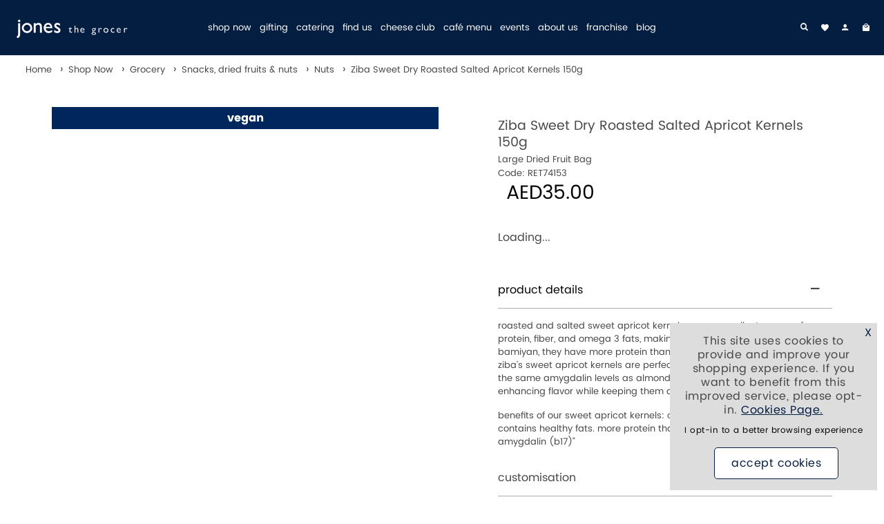

--- FILE ---
content_type: text/html;charset=UTF-8
request_url: https://www.jonesthegrocer.com/products-c1/grocery-c175/snacks-dried-fruits-nuts-c70/nuts-c156/ziba-sweet-dry-roasted-salted-apricot-kernels-150g-p967
body_size: 99386
content:
<!DOCTYPE html>
<html class="no-js" lang="en-GB" id="html-products">
<head>
    <meta charset="utf-8">
    <meta http-equiv="x-ua-compatible" content="ie=edge">
    <title>Ziba Sweet Dry Roasted Salted Apricot Kernels 150g - Shop Now from Jones the Grocer UK</title>
    <link rel="apple-touch-icon" type="image/png" href="/apple-touch-icon-57x57.png" sizes="57x57">
<link rel="apple-touch-icon" type="image/png" href="/apple-touch-icon-60x60.png" sizes="60x60">
<link rel="apple-touch-icon" type="image/png" href="/apple-touch-icon-72x72.png" sizes="72x72">
<link rel="apple-touch-icon" type="image/png" href="/apple-touch-icon-76x76.png" sizes="76x76">
<link rel="apple-touch-icon" type="image/png" href="/apple-touch-icon-114x114.png" sizes="114x114">
<link rel="apple-touch-icon" type="image/png" href="/apple-touch-icon-120x120.png" sizes="120x120">
<link rel="apple-touch-icon" type="image/png" href="/apple-touch-icon-144x144.png" sizes="144x144">
<link rel="apple-touch-icon" type="image/png" href="/apple-touch-icon-152x152.png" sizes="152x152">
<link rel="apple-touch-icon" type="image/png" href="/apple-touch-icon-180x180.png" sizes="180x180">
<link rel="icon" type="image/png" href="/favicon-192x192.png" sizes="192x192">
<link rel="icon" type="image/png" href="/favicon-96x96.png" sizes="96x96">
<link rel="icon" type="image/png" href="/favicon-32x32.png" sizes="32x32">
<link rel="icon" type="image/png" href="/favicon-16x16.png" sizes="16x16">
<link rel="mask-icon" href="/manifest.json">
<link rel="mask-icon" href="/safari-pinned-tab.svg">
<meta name="vs_status_checker_version" content="1">
<meta name="vs_status_checker" content="1">
<meta name="google-site-verification" content="rBZLsgx_pCiKQrBtk1tQGfUePraqocU3Ch4kF0LaOY8">
<meta name="viewport" content="width=device-width,initial-scale=1.0">
<meta name="msapplication-TileColor" content="#da532c">
<meta name="msapplication-TileImage" content="/mstile-144x144.png">
<meta name="theme-color" content="#ffffff">
        <link rel="preload" href="/media/fonts/font1/icon.woff2?26082025121624" as="font" crossorigin>
    <link rel="preload"  imagesrcset ="/images/ziba-sweet-dry-roasted-salted-apricot-kernels-150g-p967-3198_image.jpg 1000w,/images/ziba-sweet-dry-roasted-salted-apricot-kernels-150g-p967-3198_thumb.jpg 274w,/images/ziba-sweet-dry-roasted-salted-apricot-kernels-150g-p967-3198_medium.jpg 665w,/images/ziba-sweet-dry-roasted-salted-apricot-kernels-150g-p967-3198_thumbmini.jpg 600w,/images/ziba-sweet-dry-roasted-salted-apricot-kernels-150g-p967-3198_zoom.jpg 2000w" imagesizes ="(max-width: 768px) min(40vw, 274px), (max-width: 1024px) min(30vw, 274px), (max-width: 1056px) min(calc(((81.25vw - 1rem) - (10px + (1rem * 4))) / 4), 274px), (max-width: 1440px) min(calc(((81.25vw - 4rem) - (10px + (1rem * 4))) / 4), 274px), (max-width: 1504px) min(calc((((1440px - 4rem) / 100 * 81.25 - 10px) - (1rem * 4)) / 4), 274px), min(calc(((1440px / 100 * 81.25 - 10px) - (1rem * 4)) / 4), 274px)" as ="image" />

                    <meta property="og:site_name" content="Jones the Grocer" />
    <meta property="og:url" content="https://www.jonesthegrocer.com/products-c1/grocery-c175/snacks-dried-fruits-nuts-c70/nuts-c156/ziba-sweet-dry-roasted-salted-apricot-kernels-150g-p967" />
    <meta property="og:title" content="Ziba Sweet Dry Roasted Salted Apricot Kernels 150g" />
    <meta property="og:description" content="roasted and salted sweet apricot kernels are an excellent source of protein, fiber, and omega 3 fats, making them a superfood. farmed in bamiyan, they have more protein than almonds. unlike bitter varieties, ziba’s sweet apricot kernels are perfectly safe for consumption and have the same amygdalin levels as almonds. ziba dry roasts (without oil), enhancing flavor while keeping them a healthy snack.
benefits of our sweet apricot kernels: crunchy and fresh, raw superfood, contains healthy fats. more protein than almonds. very low levels of amygdalin (b17)'" />
    <meta property="og:price:amount" content="35.00" />
    <meta property="og:image" content="https://www.jonesthegrocer.com/images/ziba-sweet-dry-roasted-salted-apricot-kernels-150g-p967-3198_image.jpg" />
    <meta name="keywords" content="ziba sweet dry roasted salted apricot kernels 150g,nuts &amp;amp; dried fruit,shop now,cheese accompaniments" />
        <meta name="description" content="Buy Ziba Sweet Dry Roasted Salted Apricot Kernels 150g from our Shop Now range - " />
                <link rel="canonical" href="https://www.jonesthegrocer.com/products-c1/grocery-c175/snacks-dried-fruits-nuts-c70/nuts-c156/ziba-sweet-dry-roasted-salted-apricot-kernels-150g-p967" />
           <link rel ="alternate" type ="application/rss+xml" href ="https://www.jonesthegrocer.com/rss/1/productlistings/nuts-dried-fruit/cat97" />
                    
        <script type="application/ld+json">{"@context":"https://schema.org/","@type":"Product","name":"Ziba Sweet Dry Roasted Salted Apricot Kernels 150g","image":"https://www.jonesthegrocer.com/images/ziba-sweet-dry-roasted-salted-apricot-kernels-150g-p967-3198_zoom.jpg","category":["Shop Now/cheese accompaniments/nuts & dried fruit","Shop Now/grocery/snacks, dried fruits & nuts/nuts"],"Description":"roasted and salted sweet apricot kernels are an excellent source of protein, fiber, and omega 3 fats, making them a superfood. farmed in bamiyan, they have more protein than almonds. unlike bitter varieties, ziba&rsquo;s sweet apricot kernels are perfectly safe for consumption and have the same amygdalin levels as almonds. ziba dry roasts (without oil), enhancing flavor while keeping them a healthy snack. benefits of our sweet apricot kernels: crunchy and fresh, raw superfood, contains healthy fats. more protein than almonds. very low levels of amygdalin (b17)\"","SKU":"RET74153","Offers":{"@type":"Offer","priceCurrency":"AED","price":"35.00","itemcondition":"http://schema.org/NewCondition","availability":"https://schema.org/OutOfStock","url":"https://www.jonesthegrocer.com/products-c1/grocery-c175/snacks-dried-fruits-nuts-c70/nuts-c156/ziba-sweet-dry-roasted-salted-apricot-kernels-150g-p967"},"url":"https://www.jonesthegrocer.com/products-c1/grocery-c175/snacks-dried-fruits-nuts-c70/nuts-c156/ziba-sweet-dry-roasted-salted-apricot-kernels-150g-p967"}</script>
            <style id="inline_css">html{font-family:sans-serif;-ms-text-size-adjust:100%;-webkit-text-size-adjust:100%}body{margin:0}article,aside,details,figcaption,figure,footer,header,hgroup,main,menu,nav,section,summary{display:block}audio,canvas,progress,video{display:inline-block;vertical-align:baseline}audio:not([controls]){display:none;height:0}[hidden],template{display:none}a{background-color:transparent}a:active,a:hover{outline:0}abbr[title]{border-bottom:1px dotted}b,strong{font-weight:bold}dfn{font-style:italic}h1{font-size:2em;margin:0.67em 0}mark{background:#ff0;color:#000}small{font-size:80%}sub,sup{font-size:75%;line-height:0;position:relative;vertical-align:baseline}sup{top:-0.5em}sub{bottom:-0.25em}img{border:0}svg:not(:root){overflow:hidden}figure{margin:1em 40px}hr{box-sizing:content-box;height:0}pre{overflow:auto}code,kbd,pre,samp{font-family:monospace,monospace;font-size:1em}button,input,optgroup,select,textarea{color:inherit;font:inherit;margin:0}button{overflow:visible}button,select{text-transform:none}button,html input[type="button"],input[type="reset"],input[type="submit"]{-webkit-appearance:button;cursor:pointer}button[disabled],html input[disabled]{cursor:default}button::-moz-focus-inner,input::-moz-focus-inner{border:0;padding:0}input{line-height:normal}input[type="checkbox"],input[type="radio"]{box-sizing:border-box;padding:0}input[type="number"]::-webkit-inner-spin-button,input[type="number"]::-webkit-outer-spin-button{height:auto}input[type="search"]{-webkit-appearance:textfield;box-sizing:content-box}input[type="search"]::-webkit-search-cancel-button,input[type="search"]::-webkit-search-decoration{-webkit-appearance:none}fieldset{border:1px solid #c0c0c0;margin:0 2px;padding:0.35em 0.625em 0.75em}legend{border:0;padding:0}textarea{overflow:auto}optgroup{font-weight:bold}table{border-collapse:collapse;border-spacing:0}td,th{padding:0}.container{margin:0px auto}.container--pad{background:#ffffff}.container--pad--no-bg{background:transparent}@media only screen and (max-width:767px){.row--s-collapse--outer>.col{padding:0}}@media only screen and (min-width:1025px){.row.row--collapse-l{margin:0}.row.row--collapse-l .col{padding:0}.container{width:1440px;max-width:100%}}@media only screen and (min-width:1025px) and (max-width:93.9999em){.container--pad,.m-container--pad{padding-left:2rem;padding-right:2rem}}@media only screen and (max-width:65.9999em){.container--pad{padding-left:0.5rem;padding-right:0.5rem}}@media only screen and (min-width:768px) and (max-width:1024px){.row.row--collapse-m{margin:0}.row.row--collapse-m .col{padding:0}.m-container--pad{padding-left:1rem;padding-right:1rem}}.row{width:1440px;max-width:100%;min-width:10px;margin:0 auto}.row .row{width:auto;max-width:none;min-width:0;margin:0 -5px}.row:before,.row:after{content:"";display:table}.row:after{clear:both}.row.row--collapse{margin:0}.row.row--collapse .col{padding:0}.row.row--collapse--outer .col:first-child{padding-left:0;padding-right:10px}.row.row--collapse--outer .col:last-child{padding-left:10px;padding-right:0}.col{width:100%;min-height:1px;padding:0 5px;display:inline;float:left}@media only screen and (max-width:767px){.grid-32 .s-col-1{width:3.125%}.grid-32 .s-offset-1{margin-left:3.125%}.grid-32 .s-col-2{width:6.25%}.grid-32 .s-offset-2{margin-left:6.25%}.grid-32 .s-col-3{width:9.375%}.grid-32 .s-offset-3{margin-left:9.375%}.grid-32 .s-col-4{width:12.5%}.grid-32 .s-offset-4{margin-left:12.5%}.grid-32 .s-col-5{width:15.625%}.grid-32 .s-offset-5{margin-left:15.625%}.grid-32 .s-col-6{width:18.75%}.grid-32 .s-offset-6{margin-left:18.75%}.grid-32 .s-col-7{width:21.875%}.grid-32 .s-offset-7{margin-left:21.875%}.grid-32 .s-col-8{width:25%}.grid-32 .s-offset-8{margin-left:25%}.grid-32 .s-col-9{width:28.125%}.grid-32 .s-offset-9{margin-left:28.125%}.grid-32 .s-col-10{width:31.25%}.grid-32 .s-offset-10{margin-left:31.25%}.grid-32 .s-col-11{width:34.375%}.grid-32 .s-offset-11{margin-left:34.375%}.grid-32 .s-col-12{width:37.5%}.grid-32 .s-offset-12{margin-left:37.5%}.grid-32 .s-col-13{width:40.625%}.grid-32 .s-offset-13{margin-left:40.625%}.grid-32 .s-col-14{width:43.75%}.grid-32 .s-offset-14{margin-left:43.75%}.grid-32 .s-col-15{width:46.875%}.grid-32 .s-offset-15{margin-left:46.875%}.grid-32 .s-col-16{width:50%}.grid-32 .s-offset-16{margin-left:50%}.grid-32 .s-col-17{width:53.125%}.grid-32 .s-offset-17{margin-left:53.125%}.grid-32 .s-col-18{width:56.25%}.grid-32 .s-offset-18{margin-left:56.25%}.grid-32 .s-col-19{width:59.375%}.grid-32 .s-offset-19{margin-left:59.375%}.grid-32 .s-col-20{width:62.5%}.grid-32 .s-offset-20{margin-left:62.5%}.grid-32 .s-col-21{width:65.625%}.grid-32 .s-offset-21{margin-left:65.625%}.grid-32 .s-col-22{width:68.75%}.grid-32 .s-offset-22{margin-left:68.75%}.grid-32 .s-col-23{width:71.875%}.grid-32 .s-offset-23{margin-left:71.875%}.grid-32 .s-col-24{width:75%}.grid-32 .s-offset-24{margin-left:75%}.grid-32 .s-col-25{width:78.125%}.grid-32 .s-offset-25{margin-left:78.125%}.grid-32 .s-col-26{width:81.25%}.grid-32 .s-offset-26{margin-left:81.25%}.grid-32 .s-col-27{width:84.375%}.grid-32 .s-offset-27{margin-left:84.375%}.grid-32 .s-col-28{width:87.5%}.grid-32 .s-offset-28{margin-left:87.5%}.grid-32 .s-col-29{width:90.625%}.grid-32 .s-offset-29{margin-left:90.625%}.grid-32 .s-col-30{width:93.75%}.grid-32 .s-offset-30{margin-left:93.75%}.grid-32 .s-col-31{width:96.875%}.grid-32 .s-offset-31{margin-left:96.875%}.grid-32 .s-col-32{width:100%}.grid-32 .s-offset-32{margin-left:100%}}@media only screen and (max-width:767px) and (orientation:landscape){.grid-32 .sl-col-1{width:3.125%}.grid-32 .sl-offset-1{margin-left:3.125%}.grid-32 .sl-col-2{width:6.25%}.grid-32 .sl-offset-2{margin-left:6.25%}.grid-32 .sl-col-3{width:9.375%}.grid-32 .sl-offset-3{margin-left:9.375%}.grid-32 .sl-col-4{width:12.5%}.grid-32 .sl-offset-4{margin-left:12.5%}.grid-32 .sl-col-5{width:15.625%}.grid-32 .sl-offset-5{margin-left:15.625%}.grid-32 .sl-col-6{width:18.75%}.grid-32 .sl-offset-6{margin-left:18.75%}.grid-32 .sl-col-7{width:21.875%}.grid-32 .sl-offset-7{margin-left:21.875%}.grid-32 .sl-col-8{width:25%}.grid-32 .sl-offset-8{margin-left:25%}.grid-32 .sl-col-9{width:28.125%}.grid-32 .sl-offset-9{margin-left:28.125%}.grid-32 .sl-col-10{width:31.25%}.grid-32 .sl-offset-10{margin-left:31.25%}.grid-32 .sl-col-11{width:34.375%}.grid-32 .sl-offset-11{margin-left:34.375%}.grid-32 .sl-col-12{width:37.5%}.grid-32 .sl-offset-12{margin-left:37.5%}.grid-32 .sl-col-13{width:40.625%}.grid-32 .sl-offset-13{margin-left:40.625%}.grid-32 .sl-col-14{width:43.75%}.grid-32 .sl-offset-14{margin-left:43.75%}.grid-32 .sl-col-15{width:46.875%}.grid-32 .sl-offset-15{margin-left:46.875%}.grid-32 .sl-col-16{width:50%}.grid-32 .sl-offset-16{margin-left:50%}.grid-32 .sl-col-17{width:53.125%}.grid-32 .sl-offset-17{margin-left:53.125%}.grid-32 .sl-col-18{width:56.25%}.grid-32 .sl-offset-18{margin-left:56.25%}.grid-32 .sl-col-19{width:59.375%}.grid-32 .sl-offset-19{margin-left:59.375%}.grid-32 .sl-col-20{width:62.5%}.grid-32 .sl-offset-20{margin-left:62.5%}.grid-32 .sl-col-21{width:65.625%}.grid-32 .sl-offset-21{margin-left:65.625%}.grid-32 .sl-col-22{width:68.75%}.grid-32 .sl-offset-22{margin-left:68.75%}.grid-32 .sl-col-23{width:71.875%}.grid-32 .sl-offset-23{margin-left:71.875%}.grid-32 .sl-col-24{width:75%}.grid-32 .sl-offset-24{margin-left:75%}.grid-32 .sl-col-25{width:78.125%}.grid-32 .sl-offset-25{margin-left:78.125%}.grid-32 .sl-col-26{width:81.25%}.grid-32 .sl-offset-26{margin-left:81.25%}.grid-32 .sl-col-27{width:84.375%}.grid-32 .sl-offset-27{margin-left:84.375%}.grid-32 .sl-col-28{width:87.5%}.grid-32 .sl-offset-28{margin-left:87.5%}.grid-32 .sl-col-29{width:90.625%}.grid-32 .sl-offset-29{margin-left:90.625%}.grid-32 .sl-col-30{width:93.75%}.grid-32 .sl-offset-30{margin-left:93.75%}.grid-32 .sl-col-31{width:96.875%}.grid-32 .sl-offset-31{margin-left:96.875%}.grid-32 .sl-col-32{width:100%}.grid-32 .sl-offset-32{margin-left:100%}}@media only screen and (min-width:768px){.grid-32 .l-col-1{width:3.125%}.grid-32 .l-offset-1{margin-left:3.125%}.grid-32 .l-col-2{width:6.25%}.grid-32 .l-offset-2{margin-left:6.25%}.grid-32 .l-col-3{width:9.375%}.grid-32 .l-offset-3{margin-left:9.375%}.grid-32 .l-col-4{width:12.5%}.grid-32 .l-offset-4{margin-left:12.5%}.grid-32 .l-col-5{width:15.625%}.grid-32 .l-offset-5{margin-left:15.625%}.grid-32 .l-col-6{width:18.75%}.grid-32 .l-offset-6{margin-left:18.75%}.grid-32 .l-col-7{width:21.875%}.grid-32 .l-offset-7{margin-left:21.875%}.grid-32 .l-col-8{width:25%}.grid-32 .l-offset-8{margin-left:25%}.grid-32 .l-col-9{width:28.125%}.grid-32 .l-offset-9{margin-left:28.125%}.grid-32 .l-col-10{width:31.25%}.grid-32 .l-offset-10{margin-left:31.25%}.grid-32 .l-col-11{width:34.375%}.grid-32 .l-offset-11{margin-left:34.375%}.grid-32 .l-col-12{width:37.5%}.grid-32 .l-offset-12{margin-left:37.5%}.grid-32 .l-col-13{width:40.625%}.grid-32 .l-offset-13{margin-left:40.625%}.grid-32 .l-col-14{width:43.75%}.grid-32 .l-offset-14{margin-left:43.75%}.grid-32 .l-col-15{width:46.875%}.grid-32 .l-offset-15{margin-left:46.875%}.grid-32 .l-col-16{width:50%}.grid-32 .l-offset-16{margin-left:50%}.grid-32 .l-col-17{width:53.125%}.grid-32 .l-offset-17{margin-left:53.125%}.grid-32 .l-col-18{width:56.25%}.grid-32 .l-offset-18{margin-left:56.25%}.grid-32 .l-col-19{width:59.375%}.grid-32 .l-offset-19{margin-left:59.375%}.grid-32 .l-col-20{width:62.5%}.grid-32 .l-offset-20{margin-left:62.5%}.grid-32 .l-col-21{width:65.625%}.grid-32 .l-offset-21{margin-left:65.625%}.grid-32 .l-col-22{width:68.75%}.grid-32 .l-offset-22{margin-left:68.75%}.grid-32 .l-col-23{width:71.875%}.grid-32 .l-offset-23{margin-left:71.875%}.grid-32 .l-col-24{width:75%}.grid-32 .l-offset-24{margin-left:75%}.grid-32 .l-col-25{width:78.125%}.grid-32 .l-offset-25{margin-left:78.125%}.grid-32 .l-col-26{width:81.25%}.grid-32 .l-offset-26{margin-left:81.25%}.grid-32 .l-col-27{width:84.375%}.grid-32 .l-offset-27{margin-left:84.375%}.grid-32 .l-col-28{width:87.5%}.grid-32 .l-offset-28{margin-left:87.5%}.grid-32 .l-col-29{width:90.625%}.grid-32 .l-offset-29{margin-left:90.625%}.grid-32 .l-col-30{width:93.75%}.grid-32 .l-offset-30{margin-left:93.75%}.grid-32 .l-col-31{width:96.875%}.grid-32 .l-offset-31{margin-left:96.875%}.grid-32 .l-col-32{width:100%}.grid-32 .l-offset-32{margin-left:100%}.grid-32 .l-col-third{width:33.33333%}.grid-32 .l-col-two-third{width:66.66666%}.grid-32 .l-col-fifth{width:20%}.grid-32 .l-col-sixth{width:16.6666666667%}.grid-32 .l-col-seventh{width:14.2857142857%}}@media only screen and (min-width:768px) and (max-width:1024px){.grid-32 .m-offset-0{margin-left:0}.grid-32 .m-col-1{width:3.125%}.grid-32 .m-offset-1{margin-left:3.125%}.grid-32 .m-col-2{width:6.25%}.grid-32 .m-offset-2{margin-left:6.25%}.grid-32 .m-col-3{width:9.375%}.grid-32 .m-offset-3{margin-left:9.375%}.grid-32 .m-col-4{width:12.5%}.grid-32 .m-offset-4{margin-left:12.5%}.grid-32 .m-col-5{width:15.625%}.grid-32 .m-offset-5{margin-left:15.625%}.grid-32 .m-col-6{width:18.75%}.grid-32 .m-offset-6{margin-left:18.75%}.grid-32 .m-col-7{width:21.875%}.grid-32 .m-offset-7{margin-left:21.875%}.grid-32 .m-col-8{width:25%}.grid-32 .m-offset-8{margin-left:25%}.grid-32 .m-col-9{width:28.125%}.grid-32 .m-offset-9{margin-left:28.125%}.grid-32 .m-col-10{width:31.25%}.grid-32 .m-offset-10{margin-left:31.25%}.grid-32 .m-col-11{width:34.375%}.grid-32 .m-offset-11{margin-left:34.375%}.grid-32 .m-col-12{width:37.5%}.grid-32 .m-offset-12{margin-left:37.5%}.grid-32 .m-col-13{width:40.625%}.grid-32 .m-offset-13{margin-left:40.625%}.grid-32 .m-col-14{width:43.75%}.grid-32 .m-offset-14{margin-left:43.75%}.grid-32 .m-col-15{width:46.875%}.grid-32 .m-offset-15{margin-left:46.875%}.grid-32 .m-col-16{width:50%}.grid-32 .m-offset-16{margin-left:50%}.grid-32 .m-col-17{width:53.125%}.grid-32 .m-offset-17{margin-left:53.125%}.grid-32 .m-col-18{width:56.25%}.grid-32 .m-offset-18{margin-left:56.25%}.grid-32 .m-col-19{width:59.375%}.grid-32 .m-offset-19{margin-left:59.375%}.grid-32 .m-col-20{width:62.5%}.grid-32 .m-offset-20{margin-left:62.5%}.grid-32 .m-col-21{width:65.625%}.grid-32 .m-offset-21{margin-left:65.625%}.grid-32 .m-col-22{width:68.75%}.grid-32 .m-offset-22{margin-left:68.75%}.grid-32 .m-col-23{width:71.875%}.grid-32 .m-offset-23{margin-left:71.875%}.grid-32 .m-col-24{width:75%}.grid-32 .m-offset-24{margin-left:75%}.grid-32 .m-col-25{width:78.125%}.grid-32 .m-offset-25{margin-left:78.125%}.grid-32 .m-col-26{width:81.25%}.grid-32 .m-offset-26{margin-left:81.25%}.grid-32 .m-col-27{width:84.375%}.grid-32 .m-offset-27{margin-left:84.375%}.grid-32 .m-col-28{width:87.5%}.grid-32 .m-offset-28{margin-left:87.5%}.grid-32 .m-col-29{width:90.625%}.grid-32 .m-offset-29{margin-left:90.625%}.grid-32 .m-col-30{width:93.75%}.grid-32 .m-offset-30{margin-left:93.75%}.grid-32 .m-col-31{width:96.875%}.grid-32 .m-offset-31{margin-left:96.875%}.grid-32 .m-col-32{width:100%}.grid-32 .m-offset-32{margin-left:100%}}@media only screen and (max-width:767px){.grid-32 .s-col-third{width:33.33333%}.grid-32 .s-col-two-third{width:66.66666%}.grid-32 .s-col-fifth{width:20%}}@media only screen and (max-width:767px) and (orientation:landscape){.grid-32 .sl-col-third{width:33.33333%}.grid-32 .sl-col-two-third{width:66.66666%}.grid-32 .sl-col-fifth{width:20%}}@media only screen and (min-width:768px) and (max-width:1024px){.grid-32 .m-col-third{width:33.33333%}.grid-32 .m-col-two-third{width:66.66666%}.grid-32 .m-col-fifth{width:20%}.grid-32 .m-col-sixth{width:16.6666666667%}}@font-face{font-family:'Poppins';src:url('/media/fonts/poppins/Poppins-regular.eot?26082025121624');src:url('/media/fonts/poppins/Poppins-regular.eot#iefix?26082025121624') format('embedded-opentype'),url('/media/fonts/poppins/Poppins-regular.woff2?26082025121624') format('woff2'),url('/media/fonts/poppins/Poppins-regular.woff?26082025121624') format('woff'),url('/media/fonts/poppins/Poppins-regular.ttf?26082025121624') format('truetype'),url('/media/fonts/poppins/Poppins-regular.svg#Poppins26082025121624') format('svg');font-weight:400;font-style:normal;font-display:swap}@font-face{font-family:'Poppins';src:url('/media/fonts/poppins/Poppins-700.eot?26082025121624');src:url('/media/fonts/poppins/Poppins-700.eot#iefix?26082025121624') format('embedded-opentype'),url('/media/fonts/poppins/Poppins-700.woff2?26082025121624') format('woff2'),url('/media/fonts/poppins/Poppins-700.woff?26082025121624') format('woff'),url('/media/fonts/poppins/Poppins-700.ttf?26082025121624') format('truetype'),url('/media/fonts/poppins/Poppins-700.svg#Poppins26082025121624') format('svg');font-weight:700;font-style:normal;font-display:swap}@font-face{font-family:'icon';src:url('/media/fonts/font1/icon.eot?26082025121624');src:url('/media/fonts/font1/icon.eot#iefix?26082025121624') format('embedded-opentype'),url('/media/fonts/font1/icon.woff2?26082025121624') format('woff2'),url('/media/fonts/font1/icon.woff?26082025121624') format('woff'),url('/media/fonts/font1/icon.ttf?26082025121624') format('truetype'),url('/media/fonts/font1/icon.svg#icon?26082025121624') format('svg');font-weight:normal;font-style:normal;font-display:block}[class^="icon-"],[class*=" icon-"]{font-family:'icon';speak:none;font-style:normal;font-weight:normal;font-variant:normal;text-transform:none;line-height:1;-webkit-font-smoothing:antialiased;-moz-osx-font-smoothing:grayscale}.ico,.ico:before{speak:none}.icon--custom{font-family:'icon_custom'}.icon-left:before{content:"\21"}.icon-right:before{content:"\22"}.icon-up-arrow-long:before{content:"\23"}.icon-dropdown:before{content:"\24"}.icon-left-circle:before{content:"\25"}.icon-right-circle:before{content:"\26"}.icon-page-up:before{content:"\27"}.icon-tick:before{content:"\28"}.icon-cross:before{content:"\29"}.icon-plus:before{content:"\2a"}.icon-minus:before{content:"\2b"}.icon-bag:before{content:"\2c"}.icon-trolley:before{content:"\2d"}.icon-search:before{content:"\2e"}.icon-login:before{content:"\2f"}.icon-logout:before{content:"\30"}.icon-heart:before{content:"\31"}.icon-star:before{content:"\32"}.icon-star-empty:before{content:"\33"}.icon-envelope:before{content:"\34"}.icon-envelope-white:before{content:"\35"}.icon-mobile:before{content:"\36"}.icon-phone-circle:before{content:"\37"}.icon-phone-old:before{content:"\38"}.icon-phone:before{content:"\39"}.icon-van:before{content:"\3a"}.icon-van-circle:before{content:"\3b"}.icon-menu:before{content:"\3c"}.icon-grid:before{content:"\3d"}.icon-list:before{content:"\3e"}.icon-question:before{content:"\3f"}.icon-quote:before{content:"\40"}.icon-close:before{content:"\41"}.icon-circle-tick:before{content:"\42"}.icon-circle:before{content:"\43"}.icon-square-tick:before{content:"\44"}.icon-square:before{content:"\45"}.icon-address-book:before{content:"\46"}.icon-details:before{content:"\47"}.icon-history:before{content:"\48"}.icon-lock:before{content:"\49"}.icon-update:before{content:"\4a"}.icon-remove:before{content:"\4b"}.icon-switch:before{content:"\4c"}.icon-refresh:before{content:"\4d"}.icon-globe:before{content:"\4e"}.icon-uk:before{content:"\4f"}.icon-currency:before{content:"\50"}.icon-exchange:before{content:"\51"}.icon-quotes:before{content:"\52"}.icon-quotes-black:before{content:"\53"}.icon-home:before{content:"\54"}.icon-gift:before{content:"\55"}.icon-size-guide:before{content:"\56"}.icon-thumbs-up:before{content:"\57"}.icon-padlock:before{content:"\58"}.icon-pdf:before{content:"\59"}.icon-download:before{content:"\5a"}.icon-locate:before{content:"\5b"}.icon-trade:before{content:"\5c"}.icon-paypal:before{content:"\5d"}.icon-id:before{content:"\5e"}.icon-5stars:before{content:"\5f"}.icon-5stars-alt:before{content:"\60"}.icon-twitter:before{content:"\61"}.icon-facebook:before{content:"\62"}.icon-instagram:before{content:"\63"}.icon-google-plus:before{content:"\64"}.icon-pinterest:before{content:"\65"}.icon-youtube:before{content:"\66"}.icon-blog:before{content:"\67"}.icon-polyvore:before{content:"\68"}.icon-linkedin:before{content:"\69"}.icon-playvideo:before{content:"\6a"}.icon-tumblr:before{content:"\6b"}.icon-360-spin:before{content:"\6c"}.icon-calc:before{content:"\6d"}.icon-houzz:before{content:"\6e"}.icon-vimeo:before{content:"\6f"}.icon-snapchat:before{content:"\70"}.icon-print:before{content:"\71"}.icon-star-half:before{content:"\72"}.icon-flickr:before{content:"\73"}.icon-flag:before{content:"\74"}.icon-custom1:before{content:"\75"}.icon-custom2:before{content:"\76"}.icon-custom3:before{content:"\77"}.icon-custom4:before{content:"\78"}.icon-custom5:before{content:"\79"}.icon-custom6:before{content:"\7a"}.icon-2-across:before{content:"\7b"}.icon-3-across:before{content:"\7c"}.icon-4-across:before{content:"\7d"}.icon-whatsapp:before{content:"\7e"}.icon-skype:before{content:"\21a"}.icon-microphone:before{content:"\22a"}.icon-5-across:before{content:"\23a"}.icon-swatch-request:before{content:"\24a"}.icon-tiktok:before{content:"\19a"}.ico.icon-custom1,.ico.icon-custom2,.ico.icon-custom3,.ico.icon-custom4,.ico.icon-custom5,.ico.icon-custom6{font-family:"icon_custom"}.slick-slider{position:relative;display:block;-moz-box-sizing:border-box;box-sizing:border-box;-webkit-user-select:none;-moz-user-select:none;-ms-user-select:none;user-select:none;-webkit-touch-callout:none;-khtml-user-select:none;-ms-touch-action:pan-y;touch-action:pan-y;-webkit-tap-highlight-color:transparent}.slick-list{position:relative;display:block;overflow:hidden;margin:0;padding:0}.slick-list:focus{outline:none}.slick-list.dragging{cursor:pointer;cursor:hand}.slick-slider .slick-track,.slick-slider .slick-list{-webkit-transform:translate3d(0,0,0);-moz-transform:translate3d(0,0,0);-ms-transform:translate3d(0,0,0);-o-transform:translate3d(0,0,0);transform:translate3d(0,0,0)}.slick-track{position:relative;top:0;left:0;display:block}.slick-track:before,.slick-track:after{display:table;content:''}.slick-track:after{clear:both}.slick-loading .slick-track{visibility:hidden}.slick-slide{display:none;float:left;outline:none;height:100%;min-height:1px;overflow:hidden;position:relative}@media only screen and (min-width:1025px){.slick-slide.slick-not-desktop{display:block}}[dir='rtl'] .slick-slide{float:right}.slick-slide img{display:block}.slick-slide.slick-loading img{display:none}.slick-slide.dragging img{pointer-events:none}.slick-initialized .slick-slide{display:block}.slick-loading .slick-slide{visibility:hidden}.slick-vertical .slick-slide{display:block;height:auto;border:1px solid transparent}.slick-arrow.slick-hidden{display:none}.slick-arrow{display:none;height:26%;padding:0;position:absolute;text-align:center;top:37%;width:50px;font-weight:700;text-align:center;position:absolute;z-index:100;background:none;border:0;color:#ffffff}.slick-arrow-vertical{position:relative;width:100%;height:10%}.slick-arrow-vertical .icon-left:before{display:inline-block;-webkit-transform:rotate(90deg);-moz-transform:rotate(90deg);-ms-transform:rotate(90deg);-o-transform:rotate(90deg);transform:rotate(90deg)}.slick-arrow-vertical .icon-right:before{display:inline-block;-webkit-transform:rotate(90deg);-moz-transform:rotate(90deg);-ms-transform:rotate(90deg);-o-transform:rotate(90deg);transform:rotate(90deg)}.slick-arrow-vertical .icon-right{position:relative;top:5px}.slick-arrow-vertical .icon-left{position:relative;top:2px}.slick-slider--arrow-2 .slick-arrow{width:auto}.slick-arrow:hover{background:none;color:#474747}.slick-prev{left:0}.slick-next{right:0}.slick-slider--arrow-3 .slick-arrow,.slick-slider--arrow-4 .slick-arrow{color:#000000;background:#041e42;border:1px solid #041e42}.slick-slider--arrow-3 .slick-arrow:hover,.slick-slider--arrow-4 .slick-arrow:hover{color:#041e42;background:#ffffff;border:1px solid #041e42}.slick-slider--arrow-4 .slick-arrow{opacity:0}.slick-slider--arrow-3 .slick-arrow.slick-next,.slick-slider--arrow-4 .slick-arrow.slick-next{-webkit-border-top-left-radius:0;-webkit-border-bottom-left-radius:0;-moz-border-radius-topleft:0;-moz-border-radius-bottomleft:0;border-top-left-radius:0;border-bottom-left-radius:0;border-right:0}.slick-slider--arrow-3 .slick-arrow.slick-prev,.slick-slider--arrow-4 .slick-arrow.slick-prev{-webkit-border-top-right-radius:0;-webkit-border-bottom-right-radius:0;-moz-border-radius-topright:0;-moz-border-radius-bottomright:0;border-top-right-radius:0;border-bottom-right-radius:0;border-left:0}.slick-slider--arrow-3 .slick-arrow-vertical.slick-prev,.slick-slider--arrow-4 .slick-arrow-vertical.slick-prev{border-left:1px solid #041e42;border-bottom:0}.slick-slider--arrow-3 .slick-arrow-vertical.slick-next,.slick-slider--arrow-4 .slick-arrow-vertical.slick-next{border-right:1px solid #041e42;border-top:0}.slick-arrow span{font-weight:700;font-size:2rem}.slick-slider--arrow-2 .slick-arrow span{opacity:0.75;font-size:5rem;font-weight:400}@media only screen and (max-width:767px){.slick-slider--arrow-2 .slick-arrow span{font-size:3rem}.compare--small .slick-arrow{height:5rem;top:9.5rem}}.slick-dots{margin:0;padding:0;text-align:center;position:absolute;bottom:1.5rem;width:100%}.slick-dots li{display:inline-block;margin:0 0.375rem;padding:0}.slick-dots li button{font-size:0;background:#ffffff;height:14px;width:14px;border-radius:50%;line-height:0;border:1px solid #afafaf;letter-spacing:0;margin-bottom:0;padding:0}.slick-dots li.slick-active button{background:#041e42;border-color:#041e42}.show-dots-on-all-devices .slick-dots{position:relative;bottom:0;margin-top:1rem;margin-bottom:1rem;z-index:101}.row .upselling .slick-track .slick-slide{padding:0 5px}input[type='tel'],input[type='text'],input[type='email'],input[type='password'],input[type='search'],textarea{-webkit-appearance:none;-moz-appearance:none}input{-webkit-border-radius:0}input[type="image"]{padding:0}input,.input,select,textarea,label,.label,button,.button{margin-bottom:1rem;line-height:inherit}input,select,textarea,button{font-family:inherit}input,select,textarea{background-color:#ffffff;color:#474747;border:1px solid #afafaf;font-size:0.833rem}input[type='file']{border:none}input[type='tel'],input[type='text'],input[type='email'],input[type='password'],input[type='search'],input[list],select{height:3rem}input,select{padding:0 0.938rem}textarea{padding:0.938rem}input[type="search"]{box-sizing:inherit}input:active,input:focus,textarea:active,textarea:focus{background-color:#eeeeee;outline:0}input::-webkit-input-placeholder{color:#474747}input::-moz-placeholder{color:#474747;opacity:1}input:-ms-input-placeholder{color:#474747}input:-moz-placeholder{color:#474747;opacity:1}label,.label{color:#000000;font-size:0.833rem;line-height:1rem}label{display:block}button,.button,.button--invert:hover{background-color:#ffffff;color:#041e42}button,.button{padding:0.75rem 1.5rem;border:1px solid #041e42;font-family:"Poppins";font-weight:400;text-transform:lowercase;font-size:1rem;transition:all ease-in-out 0.2s;-moz-transition:all ease-in-out 0.2s;-webkit-transition:all ease-in-out 0.2s}button{display:block}button:disabled,.button--disabled{background-color:#ffffff;color:#041e42;border:1px solid #041e42;opacity:0.5}.button{display:inline-block}button:hover:not(:disabled),.button:hover:not(:disabled):not(.disabled),.button--invert{background-color:#041e42;color:#ffffff}.button--match-input{padding:0.75rem}.button--sm{padding:0.5rem 1rem}.button--lg{padding:1rem 2rem}.button--secondary{background-color:#000a40;color:#ffffff;border:1px solid #000a40}input.invalid{background-color:rgba(210,168,168,1);-webkit-box-shadow:none;-moz-box-shadow:none;box-shadow:none}.form-group{margin-top:2rem}.capture_plus_hidden_row{display:none}.form-subtitle{font-family:"Poppins";font-weight:400;text-transform:lowercase;font-size:1rem;display:block}.form-subtitle--1{margin-bottom:2rem}.form-subtitle--2{margin-bottom:1rem}.error_textbox{background-color:red}.mandatory-key{color:#797979;margin-top:0;font-size:0.833rem;font-style:italic}.mandatory-key__symbol,.mandatory{color:red}.search-form input,.search-form button{height:44px;line-height:44px;padding:0 0.75rem}.search-form button{background-color:#041e42;color:#ffffff;border:1px solid #afafaf;white-space:nowrap}.search-form button:hover{background-color:#ffffff;color:#041e42}.form-builder__checkbox{margin:1rem 0}.form-builder__checkbox input[type="checkbox"],.form-builder__checkbox input[type="radio"]{margin:0}.form-builder__checkbox label{margin:0 .25rem 0;display:inline;position:relative;bottom:2px}.form-builder__html--product-info{margin-top:1rem;color:#000000;font-size:0.833rem;line-height:1rem}input[type="checkbox"].checkbox--multi,.multi_checkbox__label{margin:0;line-height:normal;vertical-align:initial}.newsletter_groups_wrapper>.row{padding:.5rem 0}.newsletter_groups_wrapper>.row:last-child{padding-bottom:1rem}.form-builder__checkbox label a{text-decoration:underline}.brochure_wrapper .col--image img{margin-bottom:.5rem}.brochure_wrapper .col--image{padding-bottom:1rem}.cms-page__captcha-image{display:block;margin-bottom:1rem;font-size:0.833rem}.cms-page__captcha-image img{margin-bottom:.5rem}.captcha,.captcha__image,.captcha__message{margin-bottom:2rem}.input--expand,.select--expand,.button--expand,.textarea--expand{width:100%}.input--error,.select--error{margin-bottom:0;border-color:#e39da5;border-bottom:none;border-radius:2px 2px 0 0}.dob-select .select--error{border-bottom:1px solid #e39da5}.checkout_template .dob-select .select--error{border-bottom:1px solid #e39da5}.input--error-message,.select--error-message{width:100%;float:left;background-color:red;color:#ffffff;margin-bottom:1rem;padding:0.5rem;border-width:1px;font-size:0.833rem}.checkout-input-message--error{color:#d7041d;font-size:0.75em;line-height:1.333em;display:block;margin-bottom:1rem}@media only screen and (max-width:767px){.input--error,.select--error{border-width:2px}textarea.select--error{vertical-align:bottom}.s-input--expand,.s-button--expand{width:100%}input,select{font-size:18px}}@media only screen and (min-width:768px){.input--error,.select--error{border-width:1px}}@media only screen and (min-width:1025px){label,input[type="checkbox"],input[type="radio"]{margin-top:1rem}}#js-facebook-button,#js-google-button{text-decoration:none}.account-page__section .account-page__content--social{padding:1rem}.checkout_template .account-page__content--social{padding:1rem 0}.account-page__content__social{display:-webkit-box;display:-ms-flexbox;display:flex;flex-wrap:wrap;-webkit-box-orient:vertical;-webkit-box-direction:normal;-ms-flex-direction:column;flex-direction:column;-webkit-box-pack:justify;-ms-flex-pack:justify}.social-btn-group{-webkit-box-align:center;-ms-flex-align:center;align-items:center;border-radius:.25rem;cursor:pointer;display:-webkit-box;display:-ms-flexbox;display:flex;height:40px;-webkit-box-pack:center;-ms-flex-pack:center;justify-content:center;margin-bottom:1rem;max-width:260px;padding:0;text-decoration:none}.social-btn-group:hover{color:#fff;opacity:.8}.social-btn-group>i,.social-btn-group>img{-webkit-box-align:center;-ms-flex-align:center;align-items:center;display:-webkit-box;display:-ms-flexbox;display:flex;height:100%;-webkit-box-pack:center;-ms-flex-pack:center;justify-content:center;width:18px;margin-left:10px;padding:.75rem}.social-btn-group>span{-webkit-box-flex:1;-ms-flex:1 0 80%;flex:1 0 80%;font-size:.875rem;text-align:center;letter-spacing:0.016rem;padding:.75rem .75rem .75rem .375rem}.social-btn-group--facebook{background-color:#428bca;color:#fff}.social-btn-group--google{background-color:#fff;border:1px solid #ccc;color:#2a2a2a}.social-btn-group--google:hover{color:#2a2a2a}.social-btn-group--google>img{border-right:1px solid #ccc}.account-page__social-image{border-radius:50%;margin:0 auto 1rem}.account-page h1{font-family:"Poppins";font-weight:400;text-transform:lowercase;color:#000000;font-size:1.728rem}.form-builder__textnote{color:#000000;font-size:0.833rem;line-height:1rem}.newsletter_groups_wrapper label{margin-bottom:0}.newsletter_groups_section{margin-bottom:1rem}@media only screen and (min-width:768px){.account-page__content__social{-webkit-box-orient:horizontal;-webkit-box-direction:normal;-ms-flex-direction:row;flex-direction:row}.account-page__content__social>*:not(:last-of-type){margin-right:1rem}.social-btn-group>span{-webkit-box-flex:0;-ms-flex:0 1 auto;flex:0 1 auto}}@media only screen and (min-width:1024px){#social_register_holder{margin:0 auto;max-width:900px}#social_register_holder .full_name_wrapper label,#social_register_holder .email_address_wrapper label{text-align:center}.newsletter_groups_section.col{width:50%}.newsletter_groups_section.col{margin-left:37.5%}}.newsletter_signup_wrapper a,.stock-notification__newsletter__terms a,.newsletter-signup__newsletter__terms a,.terms-and-conditions,.newsletter_groups_wrapper label a{text-decoration:underline}#business_plus_holder{padding:0 1rem}.account-page__description{padding:1rem 1rem 2rem 1rem}.business-account__header{margin:1rem 0}.password_input{position:relative}.password_input .password_show_hide___toggle{position:absolute;right:0;top:0;height:3rem;font-size:0.833rem;padding:0;width:4rem;text-align:center;line-height:3rem;cursor:pointer;background:#eeeeee;border:1px solid #afafaf}.password_input #your_password{padding:0 4.938rem 0 0.938rem}.password_input input::-ms-clear,.password_input input::-ms-reveal{display:none}*,*:before,*:after{box-sizing:inherit}html{box-sizing:border-box}body{font-size:100%;background-color:#ffffff;color:#474747;font-family:"Poppins";font-weight:400;line-height:1.25}@media only screen and (max-width:767px){html,body{height:100%}}img{max-width:100%;display:block}a{color:#041e42;text-decoration:none}a:hover,a.promo-unit__link:hover .promo-unit__text{text-decoration:underline}a.ico:hover,a.button:hover,a.promo-unit__link:hover{text-decoration:none}a:active,a:focus,button:active,button:focus,img:active,img:focus{outline:0}p,ul,ol,li,blockquote{margin:1rem 0}ul,ol{padding:0 0 0 1rem}ul{margin:0 0 1rem 1rem}h1,h2,h3,h4,h5,h6{margin:1rem 0}p:first-child,ul:first-child,li:first-child,blockquote:first-child,h2:first-child{margin-top:0}p:last-child,ul:last-child,li:last-child,blockquote:last-child{margin-bottom:0}button{-webkit-border-radius:0px}@media only screen and (max-width:767px){.s-hide,.m-only,.m-up{display:none !important}}@media only screen and (min-width:768px){.s-only{display:none !important}}@media only screen and (min-width:768px) and (max-width:1024px){.m-hide{display:none !important}}@media only screen and (max-width:1024px){.l-only,.l-up{display:none !important}}@media only screen and (min-width:1025px){a:hover{color:#888888}.m-down,.m-only{display:none !important}.l-image-align-center{margin:0 auto}}@media only screen and (min-width:1025px) and (max-width:1439px){.l-hide{display:none !important}}@media only screen and (max-width:1439px){.xl-only{display:none !important}}@media only screen and (min-width:1440px){.l-only,.l-down,.xl-hide{display:none !important}.xl-image-align-center{margin:0 auto}}.no-bullet,.bullet{margin-left:0}.no-bullet{padding:0;list-style:none}.left{float:left}.right{float:right}.inline-list{margin:0;padding:0;list-style:none;overflow:hidden}.inline-list>li{display:block;float:left}.all-hide{display:none}.address{font-size:0.833rem}ul.address li{margin:0 0 0.25rem 0}ul.address li:last-child{margin-bottom:0}.button-group{margin:0;padding:0;list-style:none}.button-group>li{display:block;float:left}.button-group .button,.button-group button{margin:0}@media only screen and (max-width:767px){.button-group>li{margin:0 0 0.5rem 0;float:none}.button-group>li:last-child{margin-bottom:0}.button-group>li>a{text-align:center}}@media (min-width:768px){.button-group--right{float:right}}.inline-list--right>li{float:right}.text-align-left{text-align:left}.text-align-center{text-align:center}.text-align-right{text-align:right}.image-align-center{margin:0 auto}.no-border-right{border-right:none !important}.no-border-left{border-left:none !important}.site-title{background-color:#ffffff;color:#000000;padding:1rem;margin-bottom:1rem;font-family:"Poppins";font-weight:400;text-transform:lowercase;font-size:1rem;border-top:1px solid #ffffff;border-bottom:1px solid #afafaf;text-align:center}.site-sub-title{text-align:center}.product-list{padding:0}.search-results-products .product-list{display:-webkit-flex;display:-moz-box;display:-ms-flexbox;display:flex;-webkit-flex-flow:row wrap;-ms-flex-flow:row wrap;flex-flow:row wrap;-webkit-justify-content:flex-start;-ms-flex-pack:flex-start;justify-content:flex-start}.search-results-products .product-list:before,.search-results-products .product-list:after{display:block}html.flexbox .product-list.row:before,html.flexbox .product-list.row:after{display:inherit}.product-list li{margin:0}#ajax_filters_loading{position:fixed}.ajax-loading{background:rgba(255,255,255,.6);z-index:9999;top:0;left:0;height:100%;width:100%}.site-header__sticky{background:#041e42;color:#ffffff;text-align:center;font-family:"Poppins";font-weight:400;text-transform:lowercase;font-size:0.833rem;padding:0.5rem 0}.site-header__sticky a{color:#ffffff}.site-header__sticky .promo-unit__text__title{font-weight:700}.site-header__sticky__col{position:relative;padding:0 1.5rem}.site-header__sticky__close{position:absolute;right:5px;line-height:1.25;cursor:pointer}.site-header__sticky-drop-down--links--country--container__list{padding:0;margin:0}.site-header__sticky-drop-down--links--country .drop-down--links--country{list-style:none;float:left}.site-header__sticky-drop-down--country--name{text-align:left}.sticky-drop-down--links--country-container img{display:inline}.sticky-drop-down--links--country-container{margin:0 0.5rem 0 0}.site-header__sticky__links__country li{text-align:left}.site-header__sticky__links__country img{display:inline-block}@media only screen and (max-width:1024px){.promo-unit-sticky-promo{display:none}.promo-unit-sticky-promo-sticky-stack div{display:block;padding:3px 0}.promo-unit-sticky-promo i{vertical-align:middle;margin-right:0.5rem}.promo-unit-sticky-promo:first-child{display:block}.site-header__sticky__col{padding:0 1.5rem}.site-header__sticky .slick-arrow{top:-7px;width:auto}.site-header__sticky .slick-arrow span{font-size:0.75rem}.promo-unit--video.video-fit-cover{overflow:hidden}.promo-unit--video.video-height-250,.promo-unit--video.video-height-250 video{height:250px}.promo-unit--video.video-height-300,.promo-unit--video.video-height-300 video{height:300px}.promo-unit--video.video-height-400,.promo-unit--video.video-height-400 video{height:400px}.promo-unit--video.video-fit-cover video{object-fit:cover;object-position:center}}@media only screen and (max-width:767px){.site-header__sticky{font-size:0.579rem}}.floating-sidebar{position:fixed;right:0;top:25%;z-index:1000}.floating-sidebar #whoson_chat_link img{display:none}.floating-sidebar #whoson_chat_link #whoson-image{display:block}.vertical-table{width:100%;border:1px solid #afafaf}.vertical-table:not(:first-child){margin-top:1rem}.vertical-table:not(:last-child){margin-bottom:1rem}.vertical-table tr{border-bottom:1px solid #afafaf}.vertical-table tr:nth-child(even){background-color:#eeeeee}.vertical-table th,.vertical-table td:not(:last-child){border-right:1px solid #afafaf}.vertical-table th,.vertical-table td{padding:0.5rem;font-size:0.833rem}.vertical-table th{text-align:left;display:none}.vertical-table td{display:block}.vertical-table td:before{width:8em;content:attr(data-th) ":";display:inline-block}.vertical-table td.no-content-before:before{content:'';width:0;display:none}@media (min-width:768px){.vertical-table th,.vertical-table td{display:table-cell}.vertical-table td:before{display:none}}.rwd-table{margin:1em 0;width:100%}.rwd-table tbody tr:not(.rwd-table__row--no-border){border-top:1px solid #afafaf;border-bottom:1px solid #afafaf}.rwd-table th{display:none}.rwd-table td{font-size:0.833rem;display:block;vertical-align:top}.rwd-table td:before{width:8em;content:attr(data-th) ":";font-weight:bold;display:inline-block}.rwd-table td.no-content-before:before{content:'';width:0;display:none}td.rwd-table__valign-m{vertical-align:middle}.rwd-table--bordered tr:not(.rwd-table__row--no-side-border) th:first-child,.rwd-table--bordered tr:not(.rwd-table__row--no-side-border) td:first-child{border-left:1px solid #afafaf}.rwd-table--bordered tr:not(.rwd-table__row--no-side-border) th,.rwd-table--bordered tr:not(.rwd-table__row--no-side-border) td{border-right:1px solid #afafaf}@media only screen and (min-width:768px){.spend-table{width:25%}}@media only screen and (max-width:767px){.spend-table{width:100%}}.spend-table{margin-bottom:1rem;border-top:1px solid #afafaf;border-bottom:1px solid #afafaf}#spend_table_explanation{margin-bottom:1rem;padding-bottom:1rem}.rwd-table__headings,.spend-table__headings{border-top:1px solid #afafaf;border-bottom:1px solid #afafaf}.rwd-table__headings th,.spend-table__headings th{background-color:#eeeeee;color:#000000;text-align:left}.rwd-table__headings th.text-align-center{text-align:center}.rwd-table__title{font-weight:700}.spend-table__headings,.spend-table .orders-list__row{padding:0.5rem}.spend-table__headings span{font-size:0.75rem;display:block}.rwd-table tfoot td{padding:1rem 0.5rem}.footer-credit a[href^="tel:"]{color:inherit;pointer-events:none}@media only screen and (max-width:767px){.rwd-table>tbody>tr>td,.spend-table>tbody>tr>td,.spend-table th{padding:0.5rem 0}.rwd-table ul,.rwd-table img:not(:last-child){margin-top:1rem}.rwd-table ul.button-group{margin-top:0}.rwd-table input,.rwd-table select,.rwd-table textarea{margin:1rem 0 0 0;display:block}}@media (min-width:768px){.rwd-table th,.rwd-table>tbody>tr>td{padding:0.5rem}.rwd-table th,.rwd-table td{display:table-cell}.rwd-table td:before{display:none}}.flex-table{width:100%}.flex-table td,.flex-table th{text-align:center;border:1px solid #afafaf;padding:6px;word-wrap:break-word}.flex-table th:first-child,.flex-table td:first-child{font-weight:bold;color:#474747;}@media only screen and (max-width:767px){.flex-table tr{display:-webkit-box;display:-moz-box;display:-ms-flexbox;display:flex;flex-flow:row wrap;justify-content:space-around}.flex-table td,.flex-table th{display:block;width:25%}.flex-table th:first-child,.flex-table td:first-child{width:100%}.flex-table th:first-child{display:none}}.message{margin-bottom:1rem;font-size:0.833rem}.message--success{color:green}.message--error{color:red}.alert{background-color:#041e42;color:#ffffff;margin-bottom:1rem;padding:1rem 3rem 1rem 1rem;font-size:0.833rem;font-weight:700;position:relative}.alert--positive{background-color:green}.alert--negative{background-color:red}.alert__close{color:#eeeeee;display:block;position:absolute;top:1rem;right:1rem}.alert__close:hover{color:#ffffff}@media only screen and (max-width:767px){.s-text-align-left{text-align:left}.s-text-align-center{text-align:center}.s-text-align-right{text-align:right}.site-title{text-align:center}.s-image-align-center{margin:0 auto}.popover-alert{background-color:green;color:#000000;padding:0.813rem 0;font-size:0.694rem;text-align:center;opacity:.8;display:none}}@media only screen and (max-width:767px) and (orientation:landscape){.sl-text-align-left{text-align:left}.sl-text-align-center{text-align:center}.sl-text-align-right{text-align:right}.sl-image-align-center{margin:0 auto}}.show-for-sr{height:1px;width:1px;margin:0;position:absolute !important;overflow:hidden;clip:rect(1px,1px,1px,1px)}.cf:before,.cf:after{content:" ";display:table}.cf:after{clear:both}.cf{*zoom:1}@media only screen and (min-width:768px){.m-up-cf:before,.m-up-cf:after{content:" ";display:table}.m-up-cf:after{clear:both}.m-up-cf{*zoom:1}}.table{display:table}.table--expand{width:100%}.table__row{display:table-row}.table__cell{display:table-cell;vertical-align:top}.table__cell--expand{width:100%}.drop-down .drop-down__menu{visibility:hidden;opacity:0;transition:visibility 0s,opacity 0s}.spinner{margin:auto;width:70px;text-align:center;position:absolute;top:0;bottom:0;left:0;right:0;height:18px}.spinner>div{width:18px;height:18px;background-color:#000000;border-radius:100%;display:inline-block;-webkit-animation:sk-bouncedelay 1.4s infinite ease-in-out both;animation:sk-bouncedelay 1.4s infinite ease-in-out both}.spinner .bounce1{-webkit-animation-delay:-0.32s;animation-delay:-0.32s}.spinner .bounce2{-webkit-animation-delay:-0.16s;animation-delay:-0.16s}@-webkit-keyframes sk-bouncedelay{0%,80%,100%{-webkit-transform:scale(0)}40%{-webkit-transform:scale(1.0)}}@keyframes sk-bouncedelay{0%,80%,100%{-webkit-transform:scale(0);transform:scale(0)}40%{-webkit-transform:scale(1.0);transform:scale(1.0)}}.flex{display:-webkit-box;display:-ms-flexbox;display:flex}.flex--fw-wrap{-webkit-flex-wrap:wrap;flex-wrap:wrap}.flex--ai-baseline{-webkit-box-align:baseline;-ms-flex-align:baseline;align-items:baseline}.flex--ai-center{-webkit-box-align:center;-ms-flex-align:center;align-items:center}.flex--ai-end{-webkit-box-align:flex-end;-ms-flex-align:flex-end;align-items:flex-end}.flex--jc-sa{-webkit-box-pack:justify;-ms-flex-pack:justify;justify-content:space-around}.flex--jc-sb{-webkit-box-pack:justify;-ms-flex-pack:justify;justify-content:space-between}.flex--jc-se{-webkit-box-pack:space-evenly;-ms-flex-pack:space-evenly;justify-content:space-evenly}.flex--jc-center{-webkit-box-pack:center;-webkit-justify-content:center;-ms-flex-pack:center;justify-content:center}.flex--jc-fe{-webkit-box-pack:end;-webkit-justify-content:flex-end;-ms-flex-pack:end;justify-content:flex-end}.flex--fd-column{-webkit-box-orient:vertical;-webkit-box-direction:normal;-webkit-flex-direction:column;-ms-flex-direction:column;flex-direction:column}.flex--fd-row{-webkit-box-orient:horizontal;-webkit-box-direction:normal;-ms-flex-direction:row;flex-direction:row}.flex--fd-row-reverse{-webkit-box-orient:horizontal;-webkit-box-direction:reverse;-ms-flex-direction:row-reverse;flex-direction:row-reverse}.promo-unit__promo-image{display:block;position:relative}.promo-unit__promo-image img{bottom:0;left:0;position:absolute;right:0;top:0}@media only screen and (max-width:767px){.s-flex--fd-column{-webkit-box-orient:vertical;-webkit-box-direction:normal;-webkit-flex-direction:column;-ms-flex-direction:column;flex-direction:column}.s-flex--fd-column-reverse{-webkit-box-orient:vertical;-webkit-box-direction:reverse;-webkit-flex-direction:column-reverse;-ms-flex-direction:column-reverse;flex-direction:column-reverse}.s-flex-spacer--vertical>.col{margin-bottom:1rem}.s-flex--fw-wrap{-webkit-flex-wrap:wrap;flex-wrap:wrap}}#vs-browser-check{width:0;position:absolute;display:none}@media only screen and (max-width:767px){#vs-browser-check{width:5px}.s-float--reset{float:left}.s-hide-lenient{display:none}.drop-down .drop-down__menu{display:none;visibility:visible;opacity:1}.s-flex--fd-column{flex-direction:column}.s-flex--jc-center{-webkit-box-pack:center;-webkit-justify-content:center;-ms-flex-pack:center;justify-content:center}.s-flex{display:-webkit-box;display:-ms-flexbox;display:flex}}@media only screen and (min-width:768px) and (max-width:1024px){#vs-browser-check{width:10px}.m-float--reset{float:left}.m-text-align-left{text-align:left}.m-text-align-center{text-align:center}.m-text-align-right{text-align:right}.m-image-align-center{margin:0 auto}}@media only screen and (min-width:768px){.drop-down .drop-down__menu{background-color:#ffffff;color:#474747;position:absolute;top:100%;left:0;z-index:102}.drop-down .drop-down__menu:before{content:" ";position:absolute;z-index:-1;top:0;left:0;right:0;bottom:0;-webkit-box-shadow:0px 3px 3px 0px rgba(71,71,71,.6);-moz-box-shadow:0px 3px 3px 0px rgba(71,71,71,.6);box-shadow:0px 3px 3px 0px rgba(71,71,71,.6)}.drop-down:not(.drop-down--nav-no-hover):not(.drop-down--nav--delay):hover>.drop-down__menu{visibility:visible;opacity:1;transition-delay:150ms;-webkit-transition-delay:150ms}.delay .drop-down:not(.drop-down--nav-no-hover):hover>.drop-down__menu{visibility:visible;opacity:1}.drop-down--links{position:relative}.drop-down--links.drop-down>.drop-down__menu{padding:1rem;left:-1.5rem}.drop-down--links.drop-down>.drop-down__menu ul{margin:0}.drop-down--links>.drop-down__menu li{white-space:nowrap;margin:0 0 0.5rem}.drop-down--links>.drop-down__menu li:last-child{margin:0}.drop-down--links,.drop-down--links a{color:#ffffff}.drop-down--links .drop-down__menu a:hover{text-decoration:underline}.button-group>li{margin:0 1px 0 0}.button-group>li:last-child{margin-right:0}.mu-flex{display:-webkit-box;display:-ms-flexbox;display:flex}}@media only screen and (max-width:1024px){div#gts-c{display:none}}@media only screen and (min-width:1025px) and (max-width:1439px){#vs-browser-check{width:15px}.l-float--reset{float:left}}@media only screen and (min-width:1440px){#vs-browser-check{width:20px}.xl-float--reset{float:left}}.pos-fix{position:fixed}.pos-rel{position:relative}.pos-abs{position:absolute}.promo_unit{position:relative}.promo-unit__overlays{top:0;left:50%;-o-transform:translate(-50%,0);-ms-transform:translate(-50%,0);-moz-transform:translate(-50%,0);-webkit-transform:translate(-50%,0);transform:translate(-50%,0);height:100%;width:100%;position:absolute;background-image:url('[data-uri]');z-index:10}.promo-unit__overlay{position:absolute;z-index:1}.promo-unit__overlay__link{width:100%;height:100%;display:block}.promo-unit__overlay.promo-unit__overlay--countdown{display:table}.promo-unit--overlay{position:relative}@media only screen and (min-width:1025px){.promo-unit__link img{-moz-transition:opacity .3s linear;-webkit-transition:opacity .3s linear;-o-transition:opacity .3s linear;transition:opacity .3s linear;-webkit-backface-visibility:hidden}.promo-unit__link img:hover{opacity:0.8}.site-header__top .promo-unit__link img:hover{opacity:1}}.deals-widget__countdown{height:100%;width:100%;font-family:"Poppins";font-weight:400;text-transform:lowercase;font-size:1.44rem;text-align:center;display:table-cell;vertical-align:middle}.deals-widget__countdown li{margin:0;display:inline-block;padding-right:5px}.deals-widget__countdown li:last-child{padding:0}@media only screen and (max-width:767px){.deals-widget__countdown{font-size:1.2rem}}.signup-loader{display:none}.ajax-loading.signup-loader{height:44px}.signup-loading .signup-loader{display:block;position:absolute}.site-footer__top__newsletter .search-form{position:relative}.signup-result{position:absolute;top:55px;padding:0.5rem 1rem;background:#eeeeee;display:none;width:auto;font-size:0.694rem;line-height:1rem;color:#fff;z-index:1}.signup-result:before{width:0;height:0;border-left:10px solid transparent;border-bottom:10px solid #eeeeee;border-right:10px solid transparent;position:absolute;left:20px;bottom:100%;content:""}.signup-success .signup-result{background:#7fd47f}.signup-success .signup-result:before{border-bottom-color:#7fd47f}.signup-error .signup-result{background:#ff7a6c}.signup-error .signup-result:before{border-bottom-color:#ff7a6c}.signup-existing .signup-result{background:#eecf64}.signup-existing .signup-result:before{border-bottom-color:#eecf64}.site-footer__top__newsletter__groups{padding-bottom:1rem}.site-footer__top__newsletter__group-holder{display:inline-block;margin-right:20px;white-space:nowrap}.site-footer__top__newsletter__groups input[type=checkbox]{font-size:1rem;margin-left:5px}.popup_newsletter_signup{position:relative}.product-content__price--inc em,.product-content__price--ex em{font-style:normal}.promo_unit_title_heading{display:block;margin-top:5px;color:#000000}.form-message{font-weight:700}.form-message--error,.form-message--success{color:#ffffff}.bundle--details{margin-top:5px;padding:5px;background-color:rgba(238,238,238,.6)}.bundle--details .child--product--details{margin:5px;font-size:.875rem;font-weight:500}.bundle--details .child--product--details:last-child{margin-bottom:0}.bundle--details .child--product--details p{margin:0}.bundle--details .bundle-out-of-stock-message p{color:red;margin:5px}.site-header__nav{background-color:#041e42}.site-header__nav__menu li{margin:0}.site-header__nav__menu li a{cursor:pointer}.site-header__nav__menu li a.top_level_link--img{text-align:center;display:block;margin:0 auto}.site-header__nav__menu li a.top_level_link--img img{width:64px;height:auto;margin:0 auto;border:1px solid #eee}.site-header__nav__menu>li>a{font-family:"Poppins";font-weight:400;text-transform:lowercase;color:#ffffff}.site-header__nav__menu>li.sale-menu>a{color:#b12024;background:#041e42}.site-header__nav__menu>li.compact-menu.drop-down.drop-down--nav{position:relative}.site-header__nav__menu>li>.drop-down__menu a{color:#474747}.site-header__nav__menu>li>.drop-down__menu .drop-down__menu__promo-unit a{padding:0;display:inline}.site-header__nav__menu>li>.drop-down__menu .drop-down__menu__promo-unit a img{height:auto}.drop-down__menu__block,.drop-down__title{padding:0.5rem 0}.drop-down__menu__block ul{padding:0 0.5rem;margin:0}.drop-down__menu__promo-unit{padding:0 0.5rem;display:block}.drop-down__menu__text{padding:0.5rem 0.5rem 1rem 0.5rem}.drop-down__title{font-weight:bold;color:#000000}.menu-items-all,.drop-down__view-all{font-style:italic;font-weight:bold}.drop-down__menu__block--hidden{display:none}@media only screen and (max-width:767px){.site-header__nav{width:100%;display:none;position:absolute;top:auto;z-index:200;border:0}.site-header__nav__menu{z-index:99;position:relative}.site-header__nav__menu li a.top_level_link--img{text-align:left;display:inline-block;margin:auto}.site-header__nav__menu li a.top_level_link--img img{display:none}.site-header__nav__menu>li>a{border-bottom:1px solid #ffffff;font-size:1rem;padding:1rem 3rem 1rem 1rem;display:block}.drop-down__menu-toggle{position:relative}.drop-down__menu-toggle .icon{position:absolute;top:1.125rem;right:1rem}.site-header__nav__menu>li>.drop-down__menu{background-color:#ffffff}.site-header__nav__menu>li>.drop-down__menu .drop-down__menu__block,.site-header__nav__menu>li>.drop-down__menu .drop-down__menu__block ul li{margin-bottom:0;list-style-type:none}.site-header__nav__menu>li>.drop-down__menu .drop-down__menu__block:last-child{margin-bottom:0}.drop-down__menu__block,.drop-down__title{padding:0}.drop-down__menu{padding:0.5rem 0}.drop-down__title{padding:0.5rem 0 0;line-height:2.75rem}.drop-down__title--empty{display:none}.site-header__nav__menu>li .drop-down__menu ul li a{line-height:2.75rem;display:block}.drop-down__menu ul li .arrow{display:none}.site-header__nav__menu>li>.drop-down__menu .drop-down__menu{margin-left:1rem}}@media only screen and (min-width:768px){.site-header__nav__menu{width:100%;display:table;position:relative}.site-header__nav__menu.site-header__nav__menu--centred{text-align:center;display:block}.site-header__nav__menu.site-header__nav__menu--centred>li{width:auto;display:inline-block}.site-header__nav__menu.site-header__nav__menu--centred>li>a{padding-left:1.5rem;padding-right:1.5rem}.site-header__nav__menu.site-header__nav__menu--dividers>li{padding-top:0.5rem;padding-bottom:0.5rem}.site-header__nav__menu.site-header__nav__menu--dividers>li>a{padding-top:0.25rem;padding-bottom:0.25rem}.site-header__nav__menu.site-header__nav__menu--dividers>li:not(:last-child)>a{border-right:1px solid #afafaf}.site-header__nav__menu>li{width:1440px;display:table-cell;vertical-align:middle}.site-header__nav__menu>li>a{padding:0.75rem 0;text-align:center;display:block;border-top:1px solid #041e42;border-bottom:1px solid #041e42;white-space:nowrap}.site-header__nav__menu>li.sale-menu>a{border-top:1px solid #041e42;border-bottom:1px solid #041e42}.site-header__nav__menu>li:hover>a,.site-header__nav__menu>li>a.drop-down__menu-toggle--active,.site-header__nav__menu>li>a.menu-top-link--scope{color:#e8e8e8;background-color:#041e42;border-top:1px solid #041e42;border-bottom:1px solid #041e42}.site-header__nav__menu>li.sale-menu:hover>a,.site-header__nav__menu>li.sale-menu>a.drop-down__menu-toggle--active,.site-header__nav__menu>li.sale-menu>a.menu-top-link--scope{color:#de1619;background:#041e42;border-top:1px solid #041e42;border-bottom:1px solid #041e42}.site-header__nav__menu>li .drop-down__menu ul li a,.drop-down__menu__text{font-size:0.833rem}.drop-down--nav .drop-down__menu{max-width:100%;width:100%}.drop-down--nav .drop-down__menu ul li{margin:0 0 0.375rem 0}.drop-down--nav .drop-down__menu ul li a:hover{color:#888888}.drop-down--nav .drop-down__menu>div{color:#041e42;display:block;position:relative;z-index:100}.drop-down__menu__close{background-color:#000;border-radius:50%;color:#fff;cursor:pointer;font-size:.75rem;padding:.25rem;position:absolute;right:-10px;top:-10px}}@media only screen and (min-width:768px) and (max-width:1024px){.site-header__nav__menu>li>a{font-size:0.833rem}.site-header__nav__menu.site-header__nav__menu--centred>li>a{padding-left:.5rem;padding-right:.5rem}}@media only screen and (min-width:1025px){.site-header__nav__menu>li>a{font-size:1rem;transition:color 0s,background-color 0s,border-color 0s}.site-header__nav__menu>li>a:hover{transition-delay:150ms;-webkit-transition-delay:150ms}.drop-down--nav .drop-down__menu .drop-down__menu__buffer{position:absolute}.drop-down__menu__block ul{padding:0 1rem}}.custom_css_flash_banner{background:#cc0000;box-shadow:0 0 6px #000000;color:#fff;opacity:0.85;padding:8px 0;position:fixed;bottom:0;left:0;text-align:center;width:100%;z-index:9999;font-size:0.9rem}.custom_css_flash_banner a{font-weight:700;color:#fff}.holding_page_flash_message{font-weight:700;text-transform:uppercase;font-size:1rem}.blocked-trade-flash-message{font-weight:bold;clear:both;background-color:red;color:#ffffff;padding:5px;text-align:center}#js-trans-overlay{position:fixed;height:100%;width:100%;z-index:900;display:none}.trans-overlay--colour{background:rgba(255,255,255,.6)}.site-header__nav__menu>li>a:hover,.site-header__top__buttons>li>a:hover{text-decoration:none}.site-header__top__search__right .search-form,.site-header__top__search__left .search-form{position:relative}.site-header__top a{-webkit-tap-highlight-color:rgba(0,0,0,0)}.site-header__top__search input,.site-header__top__search button{margin-bottom:0}.pricevisibility-active,.vat-active,.currency-dropdown-item--active,.customer-group-dropdown-item--active{font-weight:700}.site-header__links>li>a:hover{text-decoration:none}.site-header__links>li>a:hover .basket-text{text-decoration:underline}.site-header__links__icon_text{cursor:pointer}.site-header__links__name{font-weight:700}.site-header__redirect-banner{display:none;padding:0.25rem}.site-header__redirect-banner__text{-webkit-box-pack:center;-ms-flex-pack:center;justify-content:center}.site-header__redirect-banner__text__intro{-webkit-box-orient:vertical;-webkit-box-direction:normal;-ms-flex-direction:column;flex-direction:column;-webkit-box-pack:center;-ms-flex-pack:center;justify-content:center;font-size:0.8rem}.site-header__redirect-banner__text a{display:-webkit-box;display:-ms-flexbox;display:flex;flex-direction:column;justify-content:center;padding:0 0.6rem;border-radius:3px;font-size:0.6rem;height:1.4rem;color:#041e42}.site-header__redirect-banner__text a:hover{text-decoration:none}.site-header__redirect-banner__text__locale{border:1px solid #ffffff;margin:0.25rem 0.5rem;border-radius:3px;background:rgba(255,255,255,.7)}.site-header__redirect-banner__text__locale:hover{cursor:pointer;background:rgba(255,255,255,1)}.price-visibility--rrp .trade-product-options__total,.price-visibility--rrp .trade-list-grand-total__title,.price-visibility--rrp .trade-list-grand-total,.price-visibility--hide .trade-product-options__total,.price-visibility--hide .trade-list-grand-total__title,.price-visibility--hide .trade-list-grand-total{visibility:hidden !important}.price-visibility--rrp .product-content__price-info__price,.price-visibility--rrp .product-content__price-info__delivery,.price-visibility--rrp .product-content__price-info__clear,.price-visibility--rrp .product__details__prices__price,.price-visibility--rrp .bundle-builder__item__price,.price-visibility--rrp .spot-product__list__item .spot-products__price,.price-visibility--hide .product-content__price-info,.price-visibility--hide .product__details__prices__price,.price-visibility--hide .product__details__prices__rrp,.price-visibility--hide .bundle-builder__options__slideshow__item__rrp,.price-visibility--hide .bundle-builder__options__slideshow__item__rrp__saving,.price-visibility--hide .bundle-builder__item__price,.price-visibility--hide .spot-product__list__item .spot-products__price{display:none !important}@media only screen and (max-width:767px){.site-header__top{padding:0.25rem 0;border-bottom:1px solid#041e42}.site-header__top .promo-unit{height:3rem}.site-header__top__icon{color:#ffffff;font-size:1.2rem;display:block;line-height:3rem}.site-header__top__right{position:relative}.site-header__top__basket-count{height:25px;min-width:25px;background-color:#041e42;color:#ffffff;padding:0 2px;border:2px solid #041e42;border-radius:50%;font-size:12px;line-height:1.25rem;text-align:center;position:absolute;top:0.125rem;right:-12px;pointer-events:none}.site-header__top__basket-count span{color:#ffffff;font-size:12px;font-weight:bold;line-height:20px;text-align:center;font-family:"Poppins";font-weight:400;}@media only screen and (min-width:768px){.promo-unit-header-text-promo-1 i{margin-right:0.5rem}}.site-header__links__vat ul{display:flex;margin:0}.site-header__links__vat__item{width:50%;margin:0;font-size:0.833rem;text-align:center;display:inline-block}.site-header__links__vat__item a,.site-header__links__vat__item span{background-color:#cccccc;padding:8px 0;display:block}.site-header__links__vat__item a{background-color:#dddddd}.site-header__links__vat__item span{font-weight:700}.site-header__links{width:100%;display:table;border-top:0px solid #afafaf;border-bottom:0px solid #afafaf;background-color:#ffffff}.site-header__links>li{width:25%;display:table-cell;vertical-align:middle;font-size:0.833rem;text-align:center}.site-header__links>li>a{background-color:#ffffff;color:#000000;padding:1rem 0.25rem;display:block}.site-header__links>li>a:hover,.hblock.hblock-active{background-color:#000000;color:#ffffff}.hblock:hover{text-decoration:none}.site-header__links__icon{display:block}.site-header__links-panel{background-color:#ffffff;height:0;overflow-y:hidden;-webkit-transition:height .23s;transition:height .23s}.site-header__links-panel .hblock-container{padding:1rem}.site-header__links-panel.hblock-active>.hblock-container{display:none}.site-header__links-panel.hblock-active>.hblock-container.hblock-active{display:block}.site-header__links-panel__label{margin-bottom:0.5rem;font-size:0.694rem;display:block}.site-header__links__currency select,.site-header__links__website select{width:100%}.site-header__links-panel input,.site-header__links-panel button,.site-header__links-panel select{margin-bottom:0}span.fake-radio-button{display:inline-block;height:15px;width:15px;padding:5px;-moz-border-radius:50%;-webkit-border-radius:50%;border-radius:50%;position:relative;top:2px;margin-right:5px;border:2px #ffffff solid;background:transparent}.pricevisibility-active span.fake-radio-button,.vat-active span.fake-radio-button{background-color:#ffffff;border:2px transparent solid}span.fake-radio-button>span{display:none;background-color:#041e42;height:5px;width:5px;margin:-2px 0 0 -2px;-moz-border-radius:50%;-webkit-border-radius:50%;border-radius:50%;padding:0}.pricevisibility-active span.fake-radio-button>span,.vat-active span.fake-radio-button>span{display:block}}.drop-down--links--country.drop-down--links.drop-down>.drop-down__menu{left:0;padding:0.5rem}.drop-down--links--country .currency-dropdown-item a{display:flex;flex-direction:row}.drop-down--links--country .currency-dropdown-item img{margin-right:4px}.drop-down--links--country .drop-down__menu--country{width:95px}.countrydropdown-link,.countrydropdown-image{display:inline;padding:0.1rem 0.4rem 0.1rem 0.1rem}select.site-header__links-panel__country{width:100%}.site-overlay{bottom:0;display:none;left:0;position:fixed;right:0;top:0;z-index:101;background-color:#000000;opacity:0}.site-overlay.visible{display:block;opacity:0.7}.site-header--overlay{z-index:102;position:relative}#header_welcome_message{background-color:#ffffff;color:#000000}#js-basket-content .text-hide{display:none}.site-header__sticky__floating{width:100%;position:fixed;top:0;z-index:902}.site-header__sticky--test{width:100%;position:absolute;top:0;z-index:9}.site-header__sticky--lower{width:100%;position:absolute;z-index:9}@media only screen and (min-width:768px){.site-header--floating .site-header__sticky__close{display:none}.site-header--floating #js-site-header__sticky,.site-header--floating #js--site-header__slithers,.site-header--floating .site-header{left:25px;right:25px;width:auto}.site-header--floating #js-site-header__sticky,.site-header--floating #js--site-header__slithers{position:absolute;z-index:10}.site-header--floating .site-header{position:fixed;z-index:505}.site-header--scrolling{-webkit-box-shadow:0px 0px 5px 0px rgba(77,77,77,0.6);box-shadow:0px 0px 5px 0px rgba(77,77,77,0.6);-webkit-transition:all .3s ease;-o-transition:all .3s ease;transition:all .3s ease}.site-header--scrolling-above{-webkit-transition:all .3s ease;-o-transition:all .3s ease;transition:all .3s ease}}@media only screen and (min-width:768px) and (max-width:1024px){.site-header--floating #js-site-header__sticky,.site-header--floating #js--site-header__slithers,.site-header--floating .site-header{left:10px;right:10px}}.site-header{border-bottom:0px solid #afafaf}.site-header__top{background:#041e42}.site-header__sticky--test{width:100%;position:absolute;top:0}@media only screen and (min-width:768px){.site-header__top-bar{background-color:#ffffff;height:40px}.site-header__top-bar__social{height:40px;padding:0}.site-header__top-bar__social .social__icon{height:40px;width:30px;margin:0}.site-header__top-bar__social .social__icon a{background:none;border:none;color:#000000;font-size:1rem;line-height:40px}.site-header__top-bar__social .social__icon a:hover{background:none;border:0}li.site-header__top-bar__social__promo{height:40px;margin:0}.promo-unit-header-text-promo-1{color:#000000;line-height:40px;font-size:0.875rem;overflow:hidden}.promo-unit-header-text-promo-1 .promo-unit__text,.promo-unit-header-text-promo-1 i,.promo-unit-header-text-promo-1 span{display:block;float:left}.promo-unit-header-text-promo-1 i{font-size:1rem;line-height:40px;height:40px;width:30px;text-align:center}.promo-unit-header-text-promo-1 a{color:#000000}.promo-unit-header-text-promo-1 a:hover span{text-decoration:underline}.site-header__links{width:100%;font-size:1rem;text-align:right}.site-header__links>li{margin:0 0 0 25px;font-family:"Poppins";font-weight:400;font-size:0.75rem;white-space:nowrap}.site-header__links>li>a{color:#000000;display:block;line-height:40px}.site-header__links>li>a:hover{text-decoration:underline}.site-header__links>li>a>span.ico{display:none}.site-header__top{height:80px}.site-header__top>.container{position:relative}.site-header__top .promo-unit-site-logo-22 img{height:80px}.site-header__icons>li{margin:17px 0 0 10px;padding:0;position:relative}.site-header__icons>li .site-header__links__icon{height:46px;width:46px;text-align:center;line-height:46px;display:block;color:#ffffff;font-size:1.375rem;cursor:pointer}.site-header__icons>li a:hover{text-decoration:none;color:#ffffff}.site-header__icons>li a:hover .site-header__links__icon,.site-header__icons>li.site-header-link--open .site-header__links__icon{color:#ffffff}.site-header__icons .basket-count{min-width:22px;line-height:22px;height:22px;background-color:#041e42;color:#ffffff;padding:0 5px;font-size:10px;text-align:center;position:absolute;top:0;right:0;border-radius:50%}.site-header__icons .site-header__links__text,.site-header__icons .basket-count .basket-count__prefix,.site-header__icons .basket-count .basket-count__suffix,.site-header__icons .vat_status,.site-header__icons #js-basket-total{display:none}.site-header__icons a:hover .site-header__links__text,.site-header__icons a:hover #js-basket-total,.site-header__icons a:hover .site-header__links__icon_text{display:block;position:absolute;width:100%;font-size:0.625rem;line-height:0.625rem;text-align:center;top:37px;color:#ffffff;text-transform:uppercase}.site-header__search,.site-header__account-links{background-color:#ffffff;padding:1.5rem;display:none}.site-header__search.active,.site-header__account-links.active{display:block}.site-header__search .container{position:relative;padding:0}.site-header__top__search__right{margin-right:48px}.site-header__top__search-close{position:absolute;top:0;right:0;font-size:1.375rem;height:44px;padding:0 0.75rem;background-color:#041e42;color:#ffffff;border:1px solid #afafaf;white-space:nowrap;cursor:pointer}.site-header__top__search-close i{line-height:44px}.site-header__search form{margin:0}.site-header__search{display:none}.site-header-search--open{display:block}.site-header__account-links ul{padding:0;margin:0;list-style:none;justify-content:space-around}.site-header__account-links li{padding:0;margin:0}.drop-down--links.drop-down>.drop-down__menu{left:-0.5rem}}@media only screen and (min-width:1025px){.site-header__nav__menu{position:static}.site-header__nav__menu>li>a{height:80px;line-height:80px;padding:0}}@media only screen and (max-width:767px){.promo-unit-site-logo-22{position:relative}.promo-unit-site-logo-22 img{max-height:100%;position:absolute;top:50%;left:50%;transform:translate(-50%,-50%);-webkit-transform:translate(-50%,-50%);-moz-transform:translate(-50%,-50%)}.site-header__links__vat__item{width:49%}.site-header__mobile__search{padding:1rem;border-bottom:0px solid #afafaf;}.site-header__mobile__search form{margin-bottom:0rem}}.site-header--sticky .site-header__top-bar{margin-top:0;transition:margin-top 0.2s ease-in-out;width:100%}.site-header--sticky.site-header__top-bar--up .site-header__top-bar{margin-top:-40px}.site-header__top-bar{display:none}@media only screen and (max-width:767px){.google-translate{display:none}}.site-header__icons>li .basket-hover a{color:#000}.site-header__icons>li .basket-hover a.button{color:#fff}.site-header__top__basket-count{border-color:#041E42}li{text-align:left;padding-left:12px}@media only screen and (min-width:1025px) and (max-width:1350px){.site-header__nav .site-header__nav__menu>li>a{font-size:0.8rem}.site-header__icons>li .site-header__links__icon{font-size:0.75rem;width:20px}.icon-dropdown [class^="icon-"],[class*=" icon-"]{display:none}.site-header__top .m-container--pad{padding-left:1rem;padding-right:1rem}}.social-icon__ul li{padding:0}.site-header__links__icon_text{position:absolute}.back-to-top{left:initial;right:0}@media only screen and (min-width:768px){.site-header__links__icon_text{display:none}.customer-account-link a:hover .site-header__links__icon_text{display:block}}@media only screen and (min-width:768px){ul.no-bullet.drop-down__menu__custom-list{text-align:center}.drop-down .drop-down__menu{top:auto}}.drop-down--nav .drop-down__menu ul li a:hover{color:#041E42;text-decoration:none}.site-header__nav__menu>li>.drop-down__menu a{color:#474747;font-weight:600}@media only screen and (min-width:1024px){.site-header__nav__menu>li>a{font-size:0.875rem}}.site-header__slithers,.site-footer__slithers{font-family:"Poppins";font-weight:400;background-color:#ffffff;border-bottom:1px solid #afafaf;font-size:0.833rem;line-height:3rem;overflow:hidden;text-align:center}.site-header__slithers .promo-unit__link,.site-footer__slithers .promo-unit__link{display:block;transition:.3s ease-in-out}.site-header__slithers .promo-unit__text-group,.site-footer__slithers .promo-unit__text-group{color:#000000}.site-header__slithers .promo-unit__link:hover{color:#888888}.site-header__slithers i,.site-footer__slithers i{font-size:1.5rem;margin-right:0.5rem;vertical-align:sub}@media only screen and (max-width:1024px){.site-header__slithers,.site-footer__slithers{line-height:2rem}.site-header__slithers--mobile,.site-footer__slithers--mobile{height:2rem}.site-header__slithers i,.site-footer__slithers i{font-size:1.25rem}}.site-header__sticky{display:none}.social__icon{height:2.75rem;width:2.75rem;margin:0 1rem 1rem 0}.social__icon:last-child{margin-right:0}.social__icon a{height:100%;width:100%;font-size:1.2rem;line-height:2.75rem;text-align:center;display:block;border-radius:50%}.social__icon a span{display:none}.social__icon--twitter a{color:#ffffff;background-color:#000a40;border:1px solid none}.social__icon--twitter a:hover{color:#ffffff;background-color:#14171a;border:1px solid none}.social__icon--facebook a{color:#ffffff;background-color:#000a40;border:1px solid none}.social__icon--facebook a:hover{color:#ffffff;background-color:#4267b2;border:1px solid none}.social__icon--google-plus a{color:#ffffff;background-color:#000a40;border:1px solid none}.social__icon--google-plus a:hover{color:#ffffff;background-color:#ff2025;border:1px solid none}.social__icon--pinterest a{color:#ffffff;background-color:#000a40;border:1px solid none}.social__icon--pinterest a:hover{color:#ffffff;background-color:#e60023;border:1px solid none}.social__icon--instagram a{color:#ffffff;background-color:#000a40;border:1px solid none}.social__icon--instagram a:hover{color:#ffffff;background-color:#e1306c;border:1px solid none}.social__icon--youtube a{color:#ffffff;background-color:#000a40;border:1px solid none}.social__icon--youtube a:hover{color:#ffffff;background-color:#ff0000;border:1px solid none}.social__icon--blog a{color:#ffffff;background-color:#000a40;border:1px solid none}.social__icon--blog a:hover{color:#ffffff;background-color:#ff8000;border:1px solid none}.social__icon--linkedin a{color:#ffffff;background-color:#000a40;border:1px solid none}.social__icon--linkedin a:hover{color:#ffffff;background-color:#0077b5;border:1px solid none}.social__icon--whatsapp a{color:#ffffff;background-color:#000a40;border:1px solid none}.social__icon--whatsapp a:hover{color:#ffffff;background-color:#25d366;border:1px solid none}.social__icon--tiktok a{color:#ffffff;background-color:#000a40;border:1px solid none}.social__icon--tiktok a:hover{color:#ffffff;background-color:#fe2c55;border:1px solid none}@media only screen and (min-width:768px){.product-tabs-no-js{display:none}}.product-tabs{clear:both}.product-tabs .product-tabs__list{display:table;width:100%;margin:0;position:relative;z-index:2}.product-tabs-header-content .product-tabs__list,.product-tabs-header-content-centered .product-tabs__list{display:block;text-align:center}.product-tabs .product-tabs__list .product-tabs__list__item{text-align:center;display:table-cell;margin:0;background:#ffffff}.product-tabs-header-content-centered .product-tabs__list .product-tabs__list__item{display:inline-block;width:auto}.product-tabs.product-tabs-header-content .product-tabs__list .product-tabs__list__item a,.product-tabs.product-tabs-header-content-centered .product-tabs__list .product-tabs__list__item a{width:auto;padding:1rem 2rem}.product-tabs .product-tabs__list .product-tabs__list__item.active{background:#ffffff}.product-tabs .product-tabs__list .product-tabs__list__item.active a{cursor:default}.product-tabs.product-tabs-layout-outline .product-tabs__list .product-tabs__list__item{border-right:1px solid #afafaf;border-top:1px solid #afafaf;border-bottom:1px solid #afafaf}.product-tabs.product-tabs-layout-outline .product-tabs__list .product-tabs__list__item:first-child{border-left:1px solid #afafaf}.product-tabs.product-tabs-layout-outline .product-tabs__list .product-tabs__list__item.active{border-bottom:1px solid #ffffff}.product-tabs.product-tabs-layout-block .product-tabs__list .product-tabs__list__item{border-left:1px solid #afafaf}.product-tabs.product-tabs-layout-block .product-tabs__list .product-tabs__list__item:first-child{border-left:none}.product-tabs .product-tabs__list__item--full-width{float:none;display:none}.product-tabs-no-js .product-tabs__content:first-of-type,.product-tabs .product-tabs__content.active{display:block}.product-tabs,.product-tabs__list__item,.product-tabs__list__item--full-width{position:relative}.product-tabs__list__item__link{display:block;padding:1rem;;font-family:"Poppins";font-weight:400;text-transform:lowercase;font-size:1rem;color:#474747;background:#ffffff}.product-tabs__list__item__link:hover{text-decoration:none}.active .product-tabs__list__item__link{color:#000000;background:#ffffff}.product-tabs-vertical .product-tabs__list__item__link{padding:1rem 0}.product-tabs__list__item__tag{margin:0;font-size:unset}.product-tabs__list__item__flex{-webkit-box-align:center;-ms-flex-align:center;align-items:center;display:-webkit-inline-box;display:-ms-inline-flexbox;display:inline-flex;width:100%}.product-tabs__icon{font-size:1.7rem;margin-right:0.5rem}.product-tabs__list__item i{position:absolute;right:1rem;top:1rem;display:none;color:#474747;font-size:1rem;pointer-events:none}.product-tabs__list__item__link .review-co-uk__star__summary{padding-left:0.5rem;display:inline-block}.product-tabs__list__item .icon-plus,.product-tabs__list__item.active .icon-minus{display:block}.product-tabs__list__item.active .icon-plus{display:none}.product-tabs-vertical .product-tabs__list{display:none}.product-tabs-vertical .product-tabs__list__item--full-width{display:block;border-bottom:1px solid #afafaf}.product-tabs-vertical.product-tabs-layout-outline .product-tabs__list__item--full-width{border-bottom:1px solid #afafaf}.product-tabs-vertical.product-tabs-layout-block .product-tabs__list__item--full-width{background:#ffffff;padding:0 1rem}.product-tabs-vertical.product-tabs-layout-block .product-tabs__list__item--full-width.active{background:#ffffff}.product-tabs .product-tabs__content{clear:both;padding:1rem;display:none;font-size:0.833rem;line-height:1.2rem;border:1px solid #afafaf;background:#ffffff;position:relative;top:-1px;z-index:1}.product-tabs.product-tabs-vertical .product-tabs__content{border:0;top:0}.product-tabs .product-tabs__content--title{font-size:1rem}.product-tabs__content__cms ul{padding:0;margin:0;list-style:none}.product-tabs__content__cms ul li{margin:0 0 0.25rem}.product-tabs__content__cms ul li.tab-faqs__questions__groups{margin:1rem 0}.product-tabs__content__cms ul li.tab-faqs__question{margin:0 0 0.25rem}.product-tabs__content__cms td{padding:0.25rem}.product-tabs__content__slice{margin-top:1rem}.product-tabs__content__slice:first-child{margin-top:0}.product-tabs__content_expander{overflow:hidden}.tab-read-more{display:none;cursor:pointer;margin:1rem 0;font-family:"Poppins";font-weight:400;text-transform:lowercase;font-size:0.833rem;color:#000000}.product-tabs__content__cms li:before{color:#000000;content:"• "}.product-tabs__content__cms .no-bullet>li:before,.product-tabs__content__cms .product-downloads li:before,.product-tabs__content__cms ol li:before{content:""}.product-tabs.product-tabs-vertical .product-tabs__content{padding:1rem 0}.product-downloads:after,.product-downloads li:after{clear:both;content:'';display:block}.product-downloads li{margin:0.5rem 0;line-height:40px}.product-downloads li span{float:left}.product-downloads li span{display:block;width:40px;text-align:center}.product-downloads li span.ico{font-size:40px;color:#000000}.product-downloads li a{padding-left:10px;overflow:hidden}.tab-faqs .tab-faqs__questions{margin-bottom:2rem}.tab-faqs__questions__groups--title,.tab-faqs__answers__title{display:block;margin:1rem 0;padding-bottom:.5rem;font-size:1rem;border-bottom:1px solid #ccc}.tab-faqs__answer__questions{font-weight:700}.tab-faqs__answer:not(:last-child){padding-bottom:1rem}.product-slice__specifications__image{float:left;margin-right:0.5rem}@media only screen and (max-width:767px){.product-tabs .product-tabs__list{display:none}.product-tabs .product-tabs__list__item--full-width{display:block;background:#ffffff}.product-tabs__list__item__link{padding:.75rem;color:#474747}.product-tabs.product-tabs-layout-outline .product-tabs__list__item--full-width{border-bottom:1px solid #afafaf}.product-tabs .product-tabs__content{border:0;top:0;padding:0.75rem}.product-tabs-vertical .product-tabs__list__item__link{padding:.75rem 0}.product-tabs__list__item i{right:0.75rem;top:0.75rem}}.tag-list{margin:0;padding:0;list-style:none}.tag-list li{font-size:0.833rem}.tag-list--images img{float:left;margin-right:1rem;height:72px;width:72px}.tag-list--images .tag-list__tag{min-height:72px}.tag-list--images.tag-list--hover .tag-list__tag{position:relative;width:72px;display:inline-block}.tag-list--images.tag-list--description img{margin-bottom:1rem}.tag-list__details__holder__quick-view{padding:0.75rem 0.75rem 0.25rem;position:absolute;z-index:8;background:rgba(238,238,238,1);top:-1px;visibility:hidden;text-align:left;min-width:300px}.tag-list--hover .tag-list__details__holder__quick-view{left:100%}.tag-list--hover--right .tag-list__details__holder__quick-view{left:auto;right:100%;text-align:right}.tag-list__details__holder__quick-view__pointer{width:0;height:0;border-top:10px solid transparent;border-right:10px solid #eeeeee;border-bottom:10px solid transparent;position:absolute;right:100%;top:10px}.tag-list--hover--right .tag-list__details__holder__quick-view__pointer{left:100%;right:auto;border-left:10px solid #eeeeee;border-right:0}.tag-list__details__holder__quick-view__group{padding-bottom:0.25rem}.tag-list--description .tag-list-name,.tag-list--description .tag-list-group-name{font-size:1rem;font-weight:700}.tag-list-short-description{padding-top:0.25rem}.tag-list li.tag-list__tag_title{font-weight:700}@media only screen and (min-width:768px) and (max-width:1024px){.product-tabs__list__item__link{padding:0.5rem}.product-tabs-header-content-centered .product-tabs__list{display:table}.product-tabs-header-content-centered .product-tabs__list .product-tabs__list__item{display:table-cell}}@media only screen and (min-width:1025px){.product-tabs.product-tabs-header-full-width .product-tabs__list .product-tabs__li--2{width:50%}.product-tabs.product-tabs-header-full-width .product-tabs__list .product-tabs__li--4{width:25%}.product-tabs.product-tabs-header-full-width .product-tabs__list .product-tabs__li--5{width:20%}}.tab-available-offers__title{display:block;margin-bottom:.75rem;padding-bottom:.75rem;font-size:1rem;border-bottom:1px solid #ccc}.tab-available-offers__offer-title{font-weight:700}.tab-available-offers__offer:not(:last-child){padding-bottom:1rem}.spot-products__title{display:none}.spot-product__list__item{margin:0 0 .75rem .5rem;font-size:0.833rem}.spot-product__list__item input,.spot-product__list__item label{display:inline}.spot-product__list__item label,.spot-products__more-link{position:relative;top:-5px;line-height:1.5rem}.spot-product__list__item input{height:22px;width:22px;display:inline-block;margin:0 .25rem 0 0}.spot-products-modal__summary ul{padding:0}.spot-products-modal__summary li{list-style:disc}.spot-product__list__item--image{display:-ms-flexbox;display:-webkit-flex;display:flex;-ms-flex-align:center;-webkit-align-items:center;align-items:center}.spot-products__product-image{float:left;margin-right:1rem;max-width:64px}@media only screen and (max-width:767px){.spot-product__list__item{list-style:none;display:block;text-align:center}}@media only screen and (min-width:48em){.spot-products__title{text-align:left}.spot-product__list__item{margin:0 0 .75rem 0}.spot-product__list__item input{height:auto;width:auto;border-radius:0}.spot-product__list__item label,.spot-products__more-link{top:0}}html{-webkit-overflow-scrolling:touch}.has-overlay{overflow:hidden;height:100%}.has-overlay>body{height:100%}.modal--fade,.modal--show{-webkit-transform:translate(0,100%);-moz-transform:translate(0,100%);-o-transform:translate(0,100%);-ms-transform:translate(0,100%);transform:translate(0,100%);-webkit-transform:translate3d(0,100%,0);transform:translate3d(0,100%,0);position:fixed;top:0;left:0;right:0;bottom:0;z-index:999999999;width:0;height:0;overflow:hidden;opacity:0;display:none\9}.modal--fade:target,.modal--show:target,.is-active.modal--fade,.is-active.modal--show{-webkit-transform:translate(0,0);-moz-transform:translate(0,0);-o-transform:translate(0,0);-ms-transform:translate(0,0);transform:translate(0,0);width:auto;height:auto;opacity:1}.modal--fade .modal-inner,.modal--show .modal-inner{position:absolute;top:55px;left:50%;z-index:20;margin-left:-325px;width:650px;overflow-x:hidden;-webkit-overflow-scrolling:touch}.modal--fade .modal-inner>img,.modal--show .modal-inner>img,.modal--fade .modal-inner>video,.modal--show .modal-inner>video,.modal--fade .modal-inner>iframe,.modal--show .modal-inner>iframe{width:100%;height:auto;min-height:300px}.modal--fade .modal-inner>img,.modal--show .modal-inner>img{width:auto;max-width:100%}.modal--fade .modal-inner iframe,.modal--show .modal-inner iframe{display:block;width:100%;height:100%;border:0}.g-recaptcha{overflow:hidden;margin-bottom:1rem}.modal--fade .modal-content,.modal--show .modal-content{position:relative;max-height:400px;max-height:85vh;overflow-x:hidden;overflow-y:auto;-webkit-overflow-scrolling:touch}.modal--fade .modal-content>*,.modal--show .modal-content>*{max-width:100%}.modal--fade footer,.modal--show footer{border-top:1px solid white;padding:0 1.2em 18px;background:#f0f0f0;border-radius:2px}.modal--fade .modal-close,.modal--show .modal-close{display:block;height:1px;clip:rect(0 0 0 0);margin:-1px;overflow:hidden}.modal--fade .modal-close:focus:after,.modal--show .modal-close:focus:after{outline:1px dotted;outline:-webkit-focus-ring-color auto 5px}.modal--fade .modal-close:before,.modal--show .modal-close:before{content:'';position:absolute;top:0;left:0;right:0;bottom:0;z-index:10}.modal--fade .modal-close:after,.modal--show .modal-close:after{content:'\00d7';position:absolute;top:50px;right:50%;z-index:20;margin-right:-325px}.is-iframe.mobile-modal.modal--fade .modal-close::after,.is-iframe.mobile-modal.modal--show .modal-close::after{top:20%;text-align:right;position:fixed;right:0;left:0;margin:0 auto!important;max-width:835px;width:100%}.is-iframe.mobile-modal.modal--fade .modal-inner,.is-iframe.mobile-modal.modal--show .modal-inner{margin:0 auto;max-width:835px;width:100%;height:50vh;position:fixed;top:50%;left:50%;transform:translate(-50%,-50%);-webkit-transform:translate(-50%,-50%);-ms-transform:translate(-50%,-50%);padding:0 1rem;box-shadow:none}.is-iframe.mobile-modal.modal--fade .modal-content,.is-iframe.mobile-modal.modal--show .modal-content{height:100%;min-height:auto}.is-iframe.mobile-modal.modal--fade .modal-close:before,.is-iframe.mobile-modal.modal--show .modal-close:before{background:url("[data-uri]");height:auto;z-index:10}@media only screen and (min-width:768px) and (max-width:1024px){.is-iframe.mobile-modal.modal--fade .modal-close::after,.is-iframe.mobile-modal.modal--show .modal-close::after,.is-iframe.mobile-modal.modal--fade .modal-inner,.is-iframe.mobile-modal.modal--show .modal-inner{max-width:600px}}@media only screen and (max-width:767px){.is-iframe.mobile-modal.modal--fade .modal-close:after,.is-iframe.mobile-modal.modal--show .modal-close:after{content:'\00d7';font-size:2em}.is-iframe.mobile-modal.modal--fade .modal-inner,.is-iframe.mobile-modal.modal--show .modal-inner{background:none}}@media only screen and (min-width:480px) and (max-width:767px){.is-iframe.mobile-modal.modal--fade .modal-inner,.is-iframe.mobile-modal.modal--show .modal-inner,.is-iframe.mobile-modal.modal--fade .modal-close::after,.is-iframe.mobile-modal.modal--show .modal-close::after{max-width:500px}.is-iframe.mobile-modal.modal--fade .modal-close::after,.is-iframe.mobile-modal.modal--show .modal-close::after{top:15%}}@media screen and (max-width:690px){.modal--fade .modal-inner,.modal--show .modal-inner{width:auto;left:20px;right:20px;margin-left:0}.modal--fade .modal-close:after,.modal--show .modal-close:after{margin-right:0 !important;right:20px}}@media screen and (max-width:30em){.modal--fade,.modal--show{-webkit-transform:translate(0,400px);-webkit-transform:translate3d(0,100%,0);transform:translate3d(0,100%,0);-webkit-transition:opacity 1ms .25s;-moz-transition:opacity 1ms .25s;-o-transition:opacity 1ms .25s;-ms-transition:opacity 1ms .25s;transition:opacity 1ms .25s;display:block;right:auto;bottom:auto}.modal--fade:target,.modal--show:target,.is-active.modal--fade,.is-active.modal--show{width:100%;height:100%}.modal--fade:target .modal-close,.modal--show:target .modal-close,.is-active.modal--fade .modal-close,.is-active.modal--show .modal-close{display:block}.modal--fade .modal-inner,.modal--show .modal-inner{-webkit-box-sizing:border-box;-moz-box-sizing:border-box;box-sizing:border-box;top:0;left:0;right:0;height:100%;overflow:auto}.modal--fade .modal-content,.modal--show .modal-content{max-height:none;-ms-word-break:break-all;word-break:break-all;word-break:break-word;-webkit-hyphens:auto;-moz-hyphens:auto;hyphens:auto}.modal--fade .modal-close,.modal--show .modal-close{display:none;right:auto}.modal--fade .modal-close:before,.modal--show .modal-close:before{content:'';position:fixed;top:0;left:0;right:0;z-index:20}.modal--fade .modal-close:after,.modal--show .modal-close:after{top:5px !important;right:5px;left:auto;margin-left:0}}@media screen and (max-height:46em) and (min-width:30em){.modal--fade .modal-content,.modal--show .modal-content{max-height:340px;max-height:85vh}.is-iframe.mobile-modal.modal--fade .modal-inner,.is-iframe.mobile-modal.modal--show .modal-inner{height:70vh}.is-iframe.mobile-modal.modal--fade .modal-close::after,.is-iframe.mobile-modal.modal--show .modal-close::after{top:10px}}@media screen and (max-height:36em) and (min-width:30em){.modal--fade .modal-content,.modal--show .modal-content{max-height:265px;max-height:85vh}}.is-stacked.modal--fade,.is-stacked.modal--show{-webkit-transform:translate(0,0) scale(1,1);-moz-transform:translate(0,0) scale(1,1);-o-transform:translate(0,0) scale(1,1);-ms-transform:translate(0,0) scale(1,1);transform:translate(0,0) scale(1,1);opacity:1}.is-stacked.modal--fade .modal-inner,.is-stacked.modal--show .modal-inner{-webkit-animation:scaleDown .7s ease both;-moz-animation:scaleDown .7s ease both;animation:scaleDown .7s ease both}.is-stacked.modal--fade .modal-close,.is-stacked.modal--show .modal-close{opacity:0}@media screen and (max-width:30em){.is-stacked.modal--fade,.is-stacked.modal--show{-webkit-animation:scaleDown .7s ease both;-moz-animation:scaleDown .7s ease both;animation:scaleDown .7s ease both}.is-stacked.modal--fade .modal-inner,.is-stacked.modal--show .modal-inner{-webkit-animation:none;-moz-animation:none;animation:none}.is-stacked.modal--fade .modal-close,.is-stacked.modal--show .modal-close{opacity:1}}@media screen and (min-width:30em){.modal--fade{transition:opacity 0.4s}}.modal--fade,.modal--show{color:#222;line-height:1.3}.modal--fade .modal-inner,.modal--show .modal-inner{border-radius:2px;-webkit-box-shadow:0 0 30px rgba(0,0,0,0.6);box-shadow:0 0 30px rgba(0,0,0,0.6);max-width:100%}.modal--fade header>h2,.modal--show header>h2{margin:0.5em 0}.modal--fade footer,.modal--show footer{border-top:1px solid white;padding:0 1.2em 18px;background:#f0f0f0;border-radius:2px}.modal--fade .modal-close,.modal--show .modal-close{text-indent:-100px}.modal--fade .modal-close:before,.modal--show .modal-close:before{background:url("[data-uri]")}.modal--fade .modal-close:after,.modal--show .modal-close:after{content:'\00d7';border-radius:2px;padding:2px 8px;font-size:2em;text-decoration:none;text-indent:0}@media screen and (max-width:30em){.modal--fade .modal-close:before,.modal--show .modal-close:before{height:3em}.modal--fade .modal-inner,.modal--show .modal-inner{padding-top:3em;-webkit-box-shadow:none;box-shadow:none}.modal--fade .modal-close,.modal--show .modal-close{text-decoration:none}.modal--fade .modal-close:after,.modal--show .modal-close:after{content:attr(data-close);font-size:1em;padding:0.5em 1em}}.modal--fade .modal-inner,.modal--show .modal-inner{border-width:0}.modal--fade .modal-content,.modal--show .modal-content{padding:1em;min-height:225px}.modal-content{background-color:#ffffff}.modal-content .cms-page__header{color:#000000;font-family:"Poppins";font-weight:400;;margin-bottom:1rem}.modal-content .cms-page__header--h1{font-size:1.2rem}.modal-loading{position:absolute}.modal--fade .modal-close::after,.modal--show .modal-close::after{border-bottom:none}@media screen and (max-width:30em){.modal--fade .modal-inner,.modal--show .modal-inner,.modal--fade .modal-close:before,.modal--show .modal-close:before{background:#fff}}#modal-box .breadcrumb-container,.body-quickbuy .breadcrumb{display:none}.modal-content .cms-page .container>.row>.col{width:100%}html#html-quickbuy{overflow:hidden}body.body-quickbuy{overflow-y:auto;position:absolute;width:100%;height:100%;background:#ffffff}.is-iframe.modal--fade .modal-inner,.is-iframe.modal--show .modal-inner{width:1020px;margin-left:-510px;top:5vh}.is-iframe.modal--fade .modal-content,.is-iframe.modal--show .modal-content{height:90vh;padding:0;max-height:90vh}.is-iframe.modal--fade .modal-content-data,.is-iframe.modal--show .modal-content-data{height:100%;-webkit-overflow-scrolling:touch}.is-iframe.modal--fade .modal-close::after,.is-iframe.modal--show .modal-close::after{margin-right:-510px;top:5vh;padding:0 0.8rem}@media screen and (max-width:1100px){.is-iframe.modal--fade .modal-inner,.is-iframe.modal--show .modal-inner{width:96vw;margin-left:-48vw;top:2vw}.is-iframe.modal--fade .modal-close::after,.is-iframe.modal--show .modal-close::after{margin-right:-48vw;top:2vw}}@media screen and (max-width:690px){.is-iframe.modal--fade .modal-inner,.is-iframe.modal--show .modal-inner{margin-left:0;width:100vw;left:0;right:0;top:0}.is-iframe.modal--fade .modal-close::after,.is-iframe.modal--show .modal-close::after{top:0}}.modal--show.modal--buy-the-look .modal-inner{width:520px;margin-left:-260px}.modal--show.modal--buy-the-look .modal-close::after{margin-right:-260px}.modal--show .price__match__image img{max-height:250px}@media screen and (max-width:690px){.modal--show.modal--buy-the-look .modal-inner{margin-left:0;width:100vw;left:0;right:0;top:0}}.modal-content .cms-charity-donations{background:#eeeeee;margin-bottom:1rem;padding:1rem}.modal-content .donation-total{font-size:2rem;line-height:2rem}.modal-content .donation-additional-text{font-size:1rem}.modal-content .cms-page--template-sections__accordion-text .product-tabs__list__item .ico{display:none}@media only screen and (min-width:768px){.cis-modal .modal-inner{max-height:555px;overflow:hidden}}@media only screen and (max-width:767px){.cis-modal{overflow:hidden;-webkit-overflow-scrolling:auto}.cis-modal .modal-inner iframe{width:1px;min-width:100%;*width:100%;overflow-y:scroll;-webkit-overflow-scrolling:touch}}@media only screen and (max-width:767px){.row{width:auto}}.body-stock-check .modal-content{margin:1rem 0}.body-stock-check .modal-content .cms-page__header{margin-bottom:1rem}.qtip{z-index:999999999 !important}.quantity button:hover,.quantity button:active,.quantity button:focus{border-color:#000000;color:#eeeeee;background:#000000}.breadcrumb{background:#ffffff;padding:12px 5px 0;border-bottom:1px solid #ffffff;position:relative}.breadcrumb ul{margin:0;padding:0;list-style:none}.breadcrumb ul li{margin:0 0.5rem 0 0;padding:0 0 0.75rem 0;font-size:0.833rem;line-height:1.125rem;float:left;display:block;position:relative;white-space:nowrap}.breadcrumb ul li::after{color:#474747;padding-left:0.5rem;font-size:1rem;line-height:1rem;content:"›"}.breadcrumb ul li.last::after{content:""}.breadcrumb ul li a{color:#474747;line-height:1.125rem;white-space:nowrap}.breadcrumb__toggle{display:none}@media only screen and (max-width:767px){.breadcrumb ul{overflow:hidden;text-overflow:ellipsis;white-space:nowrap;height:1.5rem}.breadcrumb ul li{display:inline;float:none;white-space:normal}.breadcrumb ul li::after{float:none}.breadcrumb ul li a{float:none;display:inline}.breadcrumb ul li.last{display:none}.breadcrumb ul li:nth-last-child(2)::after{content:""}}.site-header__links,.basket-hover__product__image{position:relative}.checkout-disabled{opacity:0.5;cursor:wait}.basket-hover-outer{padding-top:10px;position:absolute;z-index:10;right:0;text-align:left;top:-10000px;opacity:0}.basket-hover-outer--show{top:inherit;opacity:1}.basket-hover{border:1px solid #afafaf;background:#ffffff;padding:16px;text-transform:none;width:302px}.basket-hover__title{border-bottom:1px solid #afafaf;padding-bottom:0.5rem}.basket-hover__title__link{color:#000000;border-bottom:none;font-family:"Poppins";font-weight:400;text-transform:lowercase;font-size:1rem;padding-right:0.5rem}.basket-hover__title__button{margin-bottom:0}.basket-hover__product{border-bottom:1px solid #afafaf;padding:10px 0;color:#474747}.basket-hover__product__image{float:left;width:64px}.basket-hover__product__image img{width:100%;height:auto}.basket-hover__product__image--sample-sash{position:absolute;bottom:0;width:100%;font-size:0.6875rem;color:#041e42;background-color:#ffffff;font-family:"Poppins";font-weight:400;text-transform:lowercase;padding:.15rem 0;opacity:0.75;letter-spacing:0.025rem}.basket-hover__product__info{overflow:hidden;padding-left:20px;font-size:0.833rem}.basket-hover__product__info__title,.basket-hover__product__info__title a{padding:0 0 0.25rem;color:#474747;max-height:2rem;overflow:hidden;line-height:1rem;white-space:normal}.basket-hover__product__info__title{min-height:2rem}.basket-hover__product__info__title__summary{display:block}.basket-hover__product__info__price{font-weight:bold;color:#000000;padding:0 0 0.25rem;font-size:1rem}.basket-hover__product__info__price--sale{color:#b12024}.basket-hover__product__info__qty{padding:0 0 0.25rem;color:#474747;font-size:0.694rem;width:78%;display:inline-block;vertical-align:top}.basket-hover__product__info__remove{color:#474747;font-size:1.2rem;cursor:pointer;width:20%;display:inline-block;text-align:right;float:right}.basket-hover__basket{padding:1rem 0 0;font-family:"Poppins";font-weight:400;text-transform:lowercase;font-size:0.833rem}.basket-hover__basket__left{float:left;color:#000000;line-height:1.25rem}.basket-hover__basket__right{float:right;font-size:1rem;color:#000000;line-height:1.25rem}.basket-hover__shipping-offers{font-size:0.833rem;color:#474747;line-height:1.25rem}.basket-hover__shipping-offers ul{padding-left:0;padding-top:1rem;margin:0}.basket-hover__shipping-offers ul li{list-style-type:none;margin:0}.basket-hover__shipping-offers ul li span{color:#000000}.basket-hover__button{padding-top:1rem}.basket-hover__button .button{width:100%;margin-bottom:0;color:#ffffff;background:#041e42;border:1px solid #041e42}.basket-hover__button .button:hover{background:#ffffff;color:#041e42}.basket-hover__continue-button .button,.basket-hover__checkout-button .button{width:100%;margin-bottom:0;margin-top:1rem;color:#041e42;background:#ffffff;border:1px solid #041e42}.basket-hover__continue-button .button:hover,.basket-hover__checkout-button .button:hover{background:#041e42;color:#ffffff}.basket-hover .slick-arrow{display:block;font-weight:700;height:auto;padding:0.25rem;position:static;text-align:center;top:auto;width:100%;border:1px solid #eeeeee;background:#eeeeee;color:#474747}.basket-hover .slick-arrow.slick-prev{margin-top:0.5rem;margin-bottom:0}.basket-hover .slick-arrow.slick-next{margin-bottom:0}.basket-hover .slick-arrow span{-ms-transform:rotate(90deg);-webkit-transform:rotate(90deg);transform:rotate(90deg);display:inline-block;line-height:1.5rem;font-size:1rem}.basket-hover .slick-disabled{opacity:0.5;cursor:default}.basket-hover .slick-slide{border-bottom:1px solid #afafaf}.basket-hover__select-group{border-radius:1px;border-style:solid;margin-bottom:1em}@media only screen and (max-width:767px){.basket-hover{width:100%;border:0;position:absolute;z-index:110;display:none;-webkit-box-shadow:0 4px 4px -2px #474747;-moz-box-shadow:0 4px 4px -2px #474747;box-shadow:0 4px 4px -2px #474747}.basket-hover--loading{display:block;top:-1000px}}#js-basket-hover-mobile .basket-hover__shipping-offers li{list-style-type:none}#js-basket-hover-mobile .basket-hover__shipping-offers ul{padding-top:1rem;margin:0}.basket-hover__free-shipping{padding-top:0.5rem;margin-top:0.5rem;color:#000000;border-top:1px solid #afafaf;font-size:0.833rem}.basket-hover__free-shipping span{font-weight:bold}.ac-search-results--outer{display:block;position:absolute;z-index:9999;font-size:1rem;min-width:100%;left:0}.site-header__top__search__left .ac-search-results--outer,.site-header__top__search__right .ac-search-results--outer{margin-top:-1px;top:100%}.site-header__top__search__centred .ac-search-results--outer{margin-top:3rem}.ac-search-results--outer.search-results--outer--right{right:0;left:auto}.ac-search-results-close{position:absolute;top:0.625rem;right:0.75rem;font-size:1.5rem;cursor:pointer;color:#000000}.ac-search-results--inner{background:#ffffff;border:1px solid #afafaf;display:inline-block}.site-header__top__search__left .ac-search-results--inner,.site-header__top__search__right .ac-search-results--inner{min-width:100%}.ac-search-results-list{list-style:none;margin:0;padding:0;border-right:1px solid #afafaf}.ac-search-results-list--too_many_products{border-bottom:1px solid #afafaf;border-right:0}.ac-search-results-list--manufacturers{min-width:220px}.ac-search-results-list--categories,.ac-search-results-list--products{min-width:339px}.ac-search-results-list--products_multiple{min-width:339px ! important}.ac-search-results--inner_expanded .ac-search-results-list{white-space:nowrap}.ac-search-results-list:only-child{max-width:100%;width:1440px}.ac-search-results-list--products li{width:100%}.ac-search-results-list:last-child{border-right:0}.ac-search-results-list li{margin:0}li.ac-search-results__col-title{font-family:"Poppins";font-weight:400;text-transform:lowercase;font-size:1rem;color:#000000;padding:0.75rem;background:#eeeeee;white-space:nowrap}.ac-search-results-list li.ac-search-results__col-title a{display:inline;padding:0 0 0 0.5rem;font-size:0.833rem;text-decoration:underline;font-weight:700}.ac-search-results-list li.ac-search-results__col-title a:hover{text-decoration:none}.ac-search-results-list li a{width:100%;padding:0.375rem 0.75rem;display:block}.ac-search-results-list--categories.search-results-list li a,.ac-search-results-list--manufacturers.search-results-list li a{display:block}.ac-search-results-list li a:hover{background:#eeeeee}.ac-search-results-list a:hover{text-decoration:none}.ac-search-results__info{overflow:hidden;display:block;line-height:1.25rem}.ac-search-results-list--products_multiple .ac-search-results__info{line-height:1rem;text-align:left}.ac-search-results__image{float:left;margin-right:1rem}.ac-search-results__image img{width:96px;padding:1px;background:#ffffff}.ac-search-results-list--products_multiple .ac-search-results__image img{width:80px}.ac-search-results__info>span{display:block}.ac-search-results__brand{font-family:"Poppins";font-weight:400;text-transform:lowercase;font-size:1rem;color:#000000;padding-bottom:0.25rem}.ac-search-results__title{font-size:0.833rem;color:#474747}.ac-search-results__price{font-family:"Poppins";font-weight:400;text-transform:lowercase;font-size:1rem;color:#000000;font-weight:700;padding-top:0.25rem}.ac-search-results__price--sale{color:#b12024}.ac-search-results__error{padding:0.75rem}.search-form input.query--searching{background-image:url(/media/image/jquery-searching.gif);background-position:right 15px center;background-repeat:no-repeat;background-size:20px 16px}.search-form input.query--searching.clearable{background-position:right 35px center}@media only screen and (max-width:1024px){.ac-search-results--outer,.ac-search-results--inner{width:100%;max-width:100%}.ac-search-results-list{float:none;border-right:0;border-top:1px solid #afafaf;display:block;max-width:100%}.ac-search-results-list--too_many_products{border-bottom:0}.ac-search-results-list:first-child{border-top:0}.ac-search-results-list--categories,.ac-search-results-list--manufacturers,.ac-search-results-list--products{min-width:1px}}@media only screen and (min-width:768px) and (max-width:1024px){.site-header__top__search__left .ac-search-results--outer,.site-header__top__search__right .ac-search-results--outer,.site-header__top__search__left .ac-search-results--inner,.site-header__top__search__right .ac-search-results--inner{width:120%;max-width:120%}.site-header__top__search__centred .ac-search-results--outer,.site-header__top__search__centred .ac-search-results--inner{width:100%;max-width:100%}.search-results--outer--right .ac-search-results--inner{float:right}}@media only screen and (max-width:767px){.ac-search-results--outer{margin-top:3rem}.ac-search-results__error{padding-right:2rem}}.search-form__input{position:relative}.search-form__input.voice-search--unavailable .search-button{display:none}.search-form__input.search-form__input--padded--1x:not(.voice-search--unavailable) input,.search-form__input.search-form__input--padded--2x.voice-search--unavailable input{padding-right:44px}.search-form__input.search-form__input--padded--2x:not(.voice-search--unavailable) input{padding-right:88px}.search-form__input .search-button{color:#474747;cursor:pointer;font-size:24px;height:44px;line-height:32px;opacity:.5;padding:8px;position:absolute;right:0;text-align:center;top:0;width:44px}.site-header-4 .search-form__input .search-button,.site-header-8 .search-form__input .search-button,.site-header-16 .search-form__input .search-button,.site-header-17 .search-form__input .search-button,.site-header-25 .search-form__input .search-button,.site-header-27 .search-form__input .search-button{height:50px;line-height:36px}.search-form__input .search-button:hover{opacity:1;text-decoration:none}.search-form__input .voice-search--searching{animation:blink-animation 1s steps(20,start) infinite;-webkit-animation:blink-animation 1s steps(20,start) infinite;color:#cc452f;opacity:1}.search-form .search-form__input--padded--1x input.query--searching{background-position:right 40px center}.search-form .search-form__input--padded--2x input.query--searching{background-position:right 84px center}@keyframes blink-animation{50%{opacity:0.25}100%{opacity:1}}@-webkit-keyframes blink-animation{50%{opacity:0.25}100%{opacity:1}}.lazyload,.lazyloading{opacity:0;height:0}.lazyloaded{opacity:1;transition:opacity 100ms;height:auto}.product-sash{z-index:1;display:block;position:absolute;text-align:center;font-family:"Poppins";font-weight:400;font-size:1rem;pointer-events:none}.product-sash span{display:block}.product-sash--top_left{top:0;left:0;margin:0.25rem 0 0 0.25rem}.product-sash--top_right{top:0;right:0;margin:0.25rem 0.25rem 0 0}.product-sash--bottom_left{bottom:0;left:0;margin:0 0 0.25rem 0.25rem}.product-sash--bottom_right{bottom:0;right:0;margin:0 0.25rem 0.25rem 0}.product-sash--top_full{width:100%;top:0;left:0}.product-sash--bottom_full{width:100%;bottom:0;left:0}.product__image__main--outer .product-sash--top_left.product-sash--circle{margin:1rem 0 0 1rem}.product__image__main--outer .product-sash--top_right.product-sash--circle{margin:1rem 1rem 0 0}.product__image__main--outer .product-sash--bottom_left.product-sash--circle{margin:0 0 1rem 1rem}.product__image__main--outer .product-sash--bottom_right.product-sash--circle{margin:0 1rem 1rem 0}.product-sash--ribbon{position:absolute;z-index:1;overflow:hidden;width:100px;height:100px;margin:0}.product-sash--ribbon span{font-size:0.833rem;text-align:center;line-height:24px;width:150px;display:block;position:absolute}.product-sash--top_left.product-sash--ribbon{left:0;top:0}.product-sash--top_left.product-sash--ribbon span{top:27px;left:-30px;transform:rotate(315deg);-webkit-transform:rotate(315deg)}.product-sash--top_right.product-sash--ribbon{right:0;top:0}.product-sash--top_right.product-sash--ribbon span{top:27px;right:-30px;transform:rotate(45deg);-webkit-transform:rotate(45deg)}.product-sash--bottom_left.product-sash--ribbon{left:0;bottom:0}.product-sash--bottom_left.product-sash--ribbon span{bottom:27px;left:-30px;transform:rotate(45deg);-webkit-transform:rotate(45deg)}.product-sash--bottom_right.product-sash--ribbon{right:0;bottom:0}.product-sash--bottom_right.product-sash--ribbon span{bottom:27px;right:-30px;transform:rotate(315deg);-webkit-transform:rotate(315deg)}.product-sash--circle{border-radius:50%;height:70px;width:70px;line-height:70px}.product-sash--circle span{border-radius:50%}.product-sash--circle.product-sash--2lines span{line-height:20px;padding:15px 0}.product__image__main--outer .product-sash--circle{height:120px;width:120px;line-height:120px;font-size:1.728rem}.product__image__main--outer .product-sash--circle.product-sash--2lines span{line-height:30px;padding:30px 0}.product-sash--normal{margin:0;line-height:1;max-width:100%}.product-sash--normal span{padding:0.5rem}.product-sash--top_full.product-sash--normal span,.product-sash--bottom_full.product-sash--normal span{padding:0.5rem}.product__sash--top .product-sash,.product__sash--bottom .product-sash,.product__sash--prices .product-sash{position:static}.product__sash--top{margin-top:0.5rem}.product__sash--bottom{margin-bottom:0.5rem}.product__sash--prices{float:right;margin-top:0.5rem;margin-left:0.2rem}@media only screen and (max-width:1024px){.product__image .product-sash{font-size:0.833rem}.product-sash--circle{height:60px;width:60px;line-height:60px;margin:0}.product-sash--circle.product-sash--2lines span{line-height:20px;padding:10px 0}.product__image__main--outer .product-sash--circle{height:80px;width:80px;line-height:80px;font-size:1rem}.product__image__main--outer .product-sash--circle.product-sash--2lines span{line-height:20px;padding:20px 0}.product-sash--ribbon{width:80px;height:80px}.product-sash--ribbon span{font-size:0.694rem;line-height:24px;width:120px}.product-sash--top_left.product-sash--ribbon span{top:22px;left:-30px}.product-sash--top_right.product-sash--ribbon span{top:22px;right:-30px}.product-sash--bottom_left.product-sash--ribbon span{bottom:22px;left:-30px}.product-sash--bottom_right.product-sash--ribbon span{bottom:22px;right:-30px}}@media only screen and (max-width:767px){.product__image .product-sash{font-size:0.694rem}.product-sash--circle{height:50px;width:50px;line-height:50px;margin:0}.product-sash--circle.product-sash--2lines span{line-height:15px;padding:10px 0}.product__image__main--outer .product-sash--circle{height:60px;width:60px;line-height:60px}.product__image__main--outer .product-sash--circle.product-sash--2lines span{line-height:15px;padding:15px 0}.product-sash--normal{left:0;width:100%;margin:0}.product__image__main--outer .product-sash{margin:0}}.product-sash--triangle{position:absolute;z-index:1;overflow:hidden;margin:0}.product-sash--triangle>span{width:0;height:0;display:block;position:absolute}.product-sash--triangle.product-sash--triangle-original{width:150px;height:150px}.product-sash--triangle.product-sash--triangle-original>span>span{font-size:1rem;line-height:1.5rem;width:150px;height:150px;display:block;position:absolute;padding:5px;font-family:"Poppins";font-weight:400;overflow:hidden}.product-sash--bottom_left.product-sash--triangle.product-sash--triangle-original>span>span,.product-sash--bottom_right.product-sash--triangle.product-sash--triangle-original>span>span{padding-top:75px}.product-sash--triangle.product-sash--triangle-original>span>span::first-line{font-size:2.375rem;line-height:2.5rem;font-family:"Poppins";font-weight:400}.product-sash--top_left.product-sash--triangle.product-sash--triangle-original{left:0;top:0;text-align:left}.product-sash--top_left.product-sash--triangle.product-sash--triangle-original>span{border-width:150px 150px 0 0 !important;border-left-color:transparent !important;border-right-color:transparent !important;border-bottom-color:transparent !important;background:none !important}.product-sash--top_left.product-sash--triangle.product-sash--triangle-original>span>span{top:-150px;left:5px}.product-sash--top_right.product-sash--triangle.product-sash--triangle-original{right:0;top:0;text-align:right}.product-sash--top_right.product-sash--triangle.product-sash--triangle-original>span{border-width:0 150px 150px 0 !important;border-top-color:transparent !important;border-left-color:transparent !important;border-bottom-color:transparent !important;background:none !important}.product-sash--top_right.product-sash--triangle.product-sash--triangle-original>span>span{left:-10px;top:0}.product-sash--bottom_right.product-sash--triangle.product-sash--triangle-original{right:0;bottom:0;text-align:right}.product-sash--bottom_right.product-sash--triangle.product-sash--triangle-original>span{border-width:0 0 150px 150px !important;border-top-color:transparent !important;border-right-color:transparent !important;border-left-color:transparent !important;background:none !important}.product-sash--bottom_right.product-sash--triangle.product-sash--triangle-original>span>span{top:0;right:10px}.product-sash--bottom_left.product-sash--triangle.product-sash--triangle-original{right:0;bottom:0;text-align:left}.product-sash--bottom_left.product-sash--triangle.product-sash--triangle-original>span{border-width:150px 0 0 150px !important;border-top-color:transparent !important;border-right-color:transparent !important;border-bottom-color:transparent !important;background:none !important}.product-sash--bottom_left.product-sash--triangle.product-sash--triangle-original>span>span{top:-150px;left:-145px}@media only screen and (max-width:767px){.product-sash--triangle.product-sash--triangle-original,.product-sash--triangle.product-sash--triangle-original>span,.product-sash--triangle.product-sash--triangle-original>span>span{width:70px;height:70px}.product-sash--triangle.product-sash--triangle-original>span>span,.product-sash--bottom_left.product-sash--triangle.product-sash--triangle-original>span>span,.product-sash--bottom_right.product-sash--triangle.product-sash--triangle-original>span>span{padding:5px}.product-sash--bottom_left.product-sash--triangle.product-sash--triangle-original>span>span,.product-sash--bottom_right.product-sash--triangle.product-sash--triangle-original>span>span{padding-top:30px}.product-sash--top_left.product-sash--triangle.product-sash--triangle-original>span{border-width:70px 70px 0 0 !important}.product-sash--top_left.product-sash--triangle.product-sash--triangle-original>span>span{top:-70px}.product-sash--top_right.product-sash--triangle.product-sash--triangle-original>span{border-width:0 70px 70px 0 !important}.product-sash--bottom_right.product-sash--triangle.product-sash--triangle-original>span{border-width:0 0 70px 70px !important}.product-sash--bottom_left.product-sash--triangle.product-sash--triangle-original>span{border-width:70px 0 0 70px !important}.product-sash--bottom_left.product-sash--triangle.product-sash--triangle-original>span>span{top:-70px;left:-70px}.product-sash--triangle.product-sash--triangle-original>span>span{font-size:0.625rem;line-height:0.9375rem}.product-sash--triangle.product-sash--triangle-original>span>span::first-line{font-size:1rem;line-height:1.125rem}}.product-sash--triangle.product-sash--triangle-improved{width:100px;height:100px}.product-sash--triangle.product-sash--triangle-improved>span>span{font-size:0.833rem;line-height:20px;width:100px;height:100px;display:block;position:absolute;overflow:hidden}.product-sash--top_left.product-sash--triangle.product-sash--triangle-improved>span{border-width:100px 100px 0 0 !important;border-left-color:transparent !important;border-right-color:transparent !important;border-bottom-color:transparent !important;background:none !important}.product-sash--top_left.product-sash--triangle.product-sash--triangle-improved>span>span{transform:rotate(-45deg);-webkit-transform:rotate(-45deg);top:-100px;left:0}.product-sash--top_right.product-sash--triangle.product-sash--triangle-improved>span{border-width:0 150px 150px 0 !important;border-top-color:transparent !important;border-left-color:transparent !important;border-bottom-color:transparent !important;background:none !important}.product-sash--top_right.product-sash--triangle.product-sash--triangle-improved>span>span{transform:rotate(45deg);-webkit-transform:rotate(45deg);top:0;left:0}.product-sash--bottom_right.product-sash--triangle.product-sash--triangle-improved>span{border-width:0 0 100px 100px !important;border-top-color:transparent !important;border-right-color:transparent !important;border-left-color:transparent !important;background:none !important}.product-sash--bottom_right.product-sash--triangle.product-sash--triangle-improved>span>span{transform:rotate(-45deg);-webkit-transform:rotate(-45deg);bottom:-100px;right:0px;padding-top:57px}.product-sash--bottom_left.product-sash--triangle.product-sash--triangle-improved>span{border-width:150px 0 0 150px !important;border-top-color:transparent !important;border-right-color:transparent !important;border-bottom-color:transparent !important;background:none !important}.product-sash--bottom_left.product-sash--triangle.product-sash--triangle-improved>span>span{transform:rotate(45deg);-webkit-transform:rotate(45deg);bottom:50px;right:50px;padding-top:57px}.product-sash--hide{display:none}.body-products{position:static !important}#translate_holder span{display:inline-block}#google_translate_element{min-width:478px}.translate_holder select{padding:0.25rem;min-width:275px}.goog-logo-link img{display:inline-block;padding-left:4px;position:relative;top:2px}.drop-down--links.drop-down>.drop-down__menu.drop-down__menu__google-translate{right:0;left:auto}.drop-down__menu__google-translate--stick{visibility:visible !important;opacity:1 !important;z-index:901 !important}@media only screen and (max-width:767px){.google-translate__header{cursor:pointer;color:#474747}.google-translate__header__title{font-size:0.8rem}.google-translate__header__icon{position:relative;top:2px}.google-translate__header__icon--right{position:relative;top:3px}.google-translate{margin:0 auto;padding:0.5rem;border-bottom:1px solid #afafaf;text-align:center}#google_translate_element{min-width:1px;display:none}.translate_holder select{width:80%;padding:0;display:block}.google_translate_element__close{text-align:center;cursor:pointer}.google-translate .goog-te-gadget .goog-te-combo{margin:9px auto}.skiptranslate>div:after{content:" ";display:block;margin-bottom:0.25rem}.s-only[data-set="append--google-translate"]{min-height:37px}}.cloudzoom-lens{border:5px solid #888;width:100px;height:100px;box-shadow:-0px -0px 10px rgba(0,0,0,0.40);cursor:crosshair;z-index:10}.cloudzoom-zoom{border:1px solid #888;width:500px;height:300px;box-shadow:-0px -0px 10px rgba(0,0,0,0.40);z-index:1000}.cloudzoom-zoom-inside{border:none;box-shadow:none;z-index:180}.cloudzoom-caption{display:none;text-align:left;background-color:#000;color:#fff;font-weight:bold;padding:10px;font-family:sans-serif;font-size:11px}.cloudzoom-blank{background-image:url(/media/image/cloudzoom/blank.png)}.cloudzoom-ajax-loader{background-image:url(/media/image/cloudzoom/ajax-loader.gif);width:32px;height:32px}.cloudzoom-zoom-colorbox{border:none;box-shadow:none;z-index:9999}.button--add-wishlist:hover .wishlist_add_text{text-decoration:underline}a.size-guide-link:hover{text-decoration:none}.product-page-wrapper .section:first-of-type{padding-top:1rem}.product-page-wrapper .nested-section.section,.product-page-wrapper .nested-section .section{padding-top:0}.product-slice>div>div{margin-bottom:1rem}:not(.basket-hover__products)>button.slick-arrow{background:rgba(255,255,255,0);border-color:rgba(255,255,255,0)}:not(.basket-hover__products)>button.slick-arrow:hover{color:#474747}.product-tabs__list__item__link .icon-star{color:#041e42;vertical-align:bottom}.product-tabs-horizontal .product-tabs__list__item__link .icon-star{vertical-align:middle}@media only screen and (max-width:767px){.product-page-wrapper .section:first-of-type{padding-top:.5rem}.product-slice>div>div{margin-bottom:.5rem}.slice-medium,.slice-large{display:none}.slice-small{display:block}}@media only screen and (min-width:768px) and (max-width:1024px){.slice-small,.slice-large{display:none}.slice-medium{display:block}}@media only screen and (min-width:1025px){.slice-small,.slice-medium{display:none}.slice-large{display:block}}span#js-reward-points-container{font-weight:normal;font-size:1rem;display:none;padding-left:5px}.slice-none{display:none}.restriction_message{display:none;background-color:;padding:0.5em;color:}.buy-button__seperator{text-align:center;display:block}.cms-page-upselling .recently-viewed-products{display:none}.product-low-stock-banner{padding:0.3rem;font-size:0.8125rem;line-height:1.1rem;margin-bottom:1rem}.cms-page{margin:1rem 0}.cms-page>.row,.s-spacer--vertical,.cms-page--sitemap__section,.cms-page--template-sections>div>.row,.cms-page--template-sections>div>.cms-page--template-section_background{margin-bottom:1rem;overflow:hidden}.cms-page--template-sections .cms-page--template-section_background .cms-page--template-sections__text{padding:1rem}.cms-page--template-sections>div>.featured-products__ul{overflow:visible}.cms-page__header{margin-top:0;color:#ffffff;font-family:"Poppins";font-weight:400}.cms-page__header--with-image,.cms-page__header--with-image:first-child{margin-top:1rem}.cms-page__header--h1{font-family:"Poppins";font-weight:400;text-transform:lowercase;color:#000000;font-size:1.728rem}.cms-page__header--h2{font-family:"Poppins";font-weight:400;text-transform:lowercase;color:#000000;font-size:1.44rem}.cms-page__header--h3{font-family:"Poppins";font-weight:400;text-transform:lowercase;color:#000000;font-size:1.2rem}.cms-page__header--h4{font-family:"Poppins";font-weight:400;text-transform:lowercase;color:#000000;font-size:1rem}.cms-page__header--collapsible{cursor:pointer}.body-pages .cms-page__content table td{padding:1%}.cms-page__content,.cms-page--sitemap__section__list{color:#474747;font-family:"Poppins";font-weight:400;;font-size:0.833rem;line-height:1.2rem;margin-bottom:1rem}.cms-page--sitemap__section__list li{width:25%;float:left;margin:0 0 1rem 0;padding:0 10px 0 0}.alert--textbox{border:1px solid #f00}.cms-page iframe{width:100%;margin-bottom:1rem;border:none}.cms-page .cms-page--template-sections__iframe.aspect_ratio_16_9{position:relative;padding-top:56.25%}.cms-page .cms-page--template-sections__iframe.aspect_ratio_4_3{position:relative;padding-top:75%}.cms-page .cms-page--template-sections__iframe iframe.iframe_responsive{position:absolute;top:0;left:0;bottom:0;right:0;width:100%;height:100%}.cms-page__header--alignment--Left{text-align:left}.cms-page__header--alignment--Centre{text-align:center}.cms-page__header--alignment--Right{text-align:right}.cms-page__button--alignment--Left{margin-right:auto}.cms-page__button--alignment--Centre{margin-left:auto;margin-right:auto}.cms-page__button--alignment--Right{margin-left:auto}.cms-page--template-sections__video{position:relative;padding:0 5px 56.25% 5px;height:0}.cms-page--template-sections__video iframe{position:absolute;top:0;left:0;width:100%;height:100%}.cms--container__full-width img{margin:0 auto}.cms--container__full-width .slick-prev{left:3%}.cms--container__full-width .slick-next{right:3%}.cms-page .cms--container__full-width{position:relative;width:100vw;left:50%;right:50%;margin-left:-50vw;margin-right:-50vw}.cms-page .cms--container__full-width .cms-page__header{padding:0 0.5rem}.cms-page--sitemap__letters li{display:inline-block;margin:0 .5rem 0 0}.sitemap-sub-list{margin:1rem .5rem;overflow:hidden}.sitemap-sub-list li{float:none;margin-bottom:.5rem;width:100%}.g-recaptcha{overflow:hidden;margin-bottom:1rem}.cms-page--template-sections__basket_offers{display:-webkit-box;display:-ms-flexbox;display:flex;-ms-flex-wrap:wrap;flex-wrap:wrap;-webkit-box-pack:justify;-ms-flex-pack:justify;justify-content:space-between}.basket_offer_block{width:32%;border:solid 2px #afafaf;margin:1rem 0;padding:1rem;display:-webkit-box;display:-ms-flexbox;display:flex;-webkit-box-orient:vertical;-webkit-box-direction:normal;-ms-flex-direction:column;flex-direction:column;-webkit-box-pack:justify;-ms-flex-pack:justify;justify-content:space-between}.basket_offer_block--description{margin-bottom:1rem}.basket_offer_block--title{font-weight:bold;font-size:1.2rem;margin-bottom:1rem}.basket_offer_block--button{display:block;padding:.75rem 1.5rem;text-align:center;text-decoration:none;transition:all 0.5s ease-out}@media only screen and (max-width:1024px) and (min-width:768px){.basket_offer_block{width:48%}}@media only screen and (max-width:767px){.basket_offer_block{width:100%}}@media only screen and (max-width:47.938em){.cms-page--sitemap__section__list li{float:none;width:100%;margin:0 0 .5rem 0}.cms-page--testimonials__name{margin-bottom:1rem}}@media only screen and (min-width:48em){.cms-page--customer-testimonal{display:-ms-flexbox;display:-webkit-flex;display:flex}.cms-page--customer-testimonal>div{display:-ms-flexbox;display:-webkit-flex;display:flex;-webkit-align-items:center;-ms-flex-align:center;align-items:center}.cms-page--customer-testimonal .cms-page__content{-webkit-flex:1 1 100%;-ms-flex:1 1 100%;flex:1 1 100%}}.cms-page--customer-testimonal{overflow:hidden;margin:1.5rem 0}.cms-page--customer-testimonal .cms-page__content{padding:2rem;margin-bottom:0;background-color:#eee}.cms-page--testimonials__name{font-size:0.833rem;font-style:italic}.cms-page--testimonials__pagination{border-top:1px solid #ccc;padding:1rem}.cms-page--testimonials__pagination .pagination{float:right}.cms-page__form{margin-top:2rem}.arrow-box{position:relative}.arrow-box:after,.arrow-box:before{right:100%;top:50%;border:solid transparent;content:" ";height:0;width:0;position:absolute;pointer-events:none}.arrow-box:after{border-color:rgba(238,238,238,0);border-right-color:#eee;border-width:10px;margin-top:-11px}.arrow-box:before{border-color:rgba(238,238,238,0);border-right-color:#eee;border-width:11px;margin-top:-10px}.cms-page--testimonials__pagination .mobile-pages{display:none}@media only screen and (max-width:47.938em){.cms-page--testimonials__pagination .mobile-pages{display:block}.cms-page--testimonials__pagination .pagination-holder{display:table;margin:0 auto}.cms-page--testimonials__pagination .desktop-pages{display:none}.cms-page--testimonials__pagination .pagination{float:none}.cms-page--testimonials__pagination span,.cms-page--testimonials__pagination a{float:left}}.product-listings-description-lower{clear:both;font-size:0.833rem;line-height:1.5;margin:1rem 0;padding:1rem;border-top:1px solid #afafaf}.product-listings-description-lower h2{color:#000000;font-family:"Poppins";font-weight:400;text-transform:lowercase;font-size:1rem}.product-listings-description-lower a{text-decoration:underline}.product-listings-description-lower a:hover{text-decoration:none}.modal-content .cms-page__header{margin-bottom:1rem}.modal-content .cms-page__form{margin-top:0}.modal-content .fake-input{height:44px}@media only screen and (min-width:768px){.cms-page{min-height:500px}.cms-page iframe{margin-bottom:0}}@media only screen and (max-width:767px){.cms-page__content{-webkit-overflow-scrolling:touch;overflow:auto}}.helpdesk .product-tabs__ul .active .product-tabs__list__item__link{color:#041e42}.helpdesk-list__wrapper__heading{display:block;margin-top:.5rem;padding:0 1rem 1rem;color:#000000;font-size:1rem;font-weight:700;border-bottom:1px solid #afafaf}.helpdesk-list__wrapper__content{margin:1rem 1rem 2rem 1rem;font-size:0.833rem}@media only screen and (min-width:48em){.helpdesk-list__wrapper__heading:first-child{margin:0}}@media only screen and (min-width:768px) and (max-width:1024px){.cms-page--sitemap__section__list li{width:33%}.cms-page--template-sections__image_image_image_image_image_image .m-col-third:nth-last-child(-n+3){padding-top:10px}}@media only screen and (max-width:767px){.product-listings-description-lower{text-align:justify}.cms--background-container{background-size:cover}.cms-page--template-sections__image-lower{padding-top:10px}}.cms-page .default_navigation ul{list-style:none;margin:0;padding:0}.cms-page .default_navigation>li{margin:0 0 1rem 0}.cms-page .default_navigation ul ul{margin-top:1rem;margin-left:1rem}.cms-page .default_catalog_navigation_cms_pages_title{display:none}.cms-page .default_catalog_navigation_cms_pages_link{font-family:"Poppins";font-weight:400;text-transform:lowercase;color:#ffffff;border-bottom:1px solid #ffffff;margin:0 0 1rem 0;padding:0 0 1rem 0}.cms-page .default_catalog_navigation_cms_pages_link>a{color:#ffffff}.cms-page .default_catalog_navigation_cms_pages_sublink{text-transform:none;font-size:0.833rem}.cms-button{display:inline-block}.cms--background-container{min-height:400px;background-position:center;background-size:cover;background-repeat:no-repeat;padding:2rem 0}@media only screen and (min-width:1800px){.cms--background-container{background-size:initial}}.cms-page--template-sections__promo{position:relative}.cms-charity-donations{background:#eeeeee;padding:1rem}.cms-charity-donations .donation-total{font-size:4rem}.cms-charity-donations .donation-additional-text{font-size:2rem;line-height:2.8rem;margin:0}@media only screen and (min-width:1025px){#cms-charity-donations{width:90%}}.product-tabs-image{display:table;width:100%;background-size:cover;background-position:center center}.product-tabs-image .product-tabs__list__item__link{display:table-cell;text-align:center;vertical-align:middle;background:none}@media only screen and (min-width:768px){.product-tabs-image_wrapper{-webkit-transition:height 500ms;transition:height 500ms;overflow:hidden}.product-tabs-image:before,.product-tabs-image:after{content:'';position:absolute;bottom:0;width:50%;background-color:#fff;padding-bottom:15px}.product-tabs-image:before{right:50%;-ms-transform-origin:100% 100%;-webkit-transform-origin:100% 100%;transform-origin:100% 100%;-ms-transform:skewX(45deg);-webkit-transform:skewX(45deg);transform:skewX(45deg)}.product-tabs-image:after{left:50%;-ms-transform-origin:0 100%;-webkit-transform-origin:0 100%;transform-origin:0 100%;-ms-transform:skewX(-45deg);-webkit-transform:skewX(-45deg);transform:skewX(-45deg)}}.modal-content .cms-page--template-sections__accordion-text .product-tabs__list__item .ico{display:none}.download-library__top-category{float:left;font-size:0.833rem;font-weight:700;line-height:2rem;margin-bottom:1.5rem;text-align:center}.download-library__top{margin-top:1rem}.download-library__top-category img{display:block;margin:0 auto;padding-bottom:1rem}.download-search_input{margin-bottom:0.5rem}.download-library_search{margin-bottom:1rem}.download-library_search-wrapper label{font-size:1rem;margin:0.5rem 0}.cms-page__map-wrapper{width:100%;height:500px}.competition-list__newsletter-signup{background:#041e42;padding:1rem 0 0 0;margin-bottom:2rem}.competition-list__newsletter-signup p{color:#ffffff;font-family:"Poppins";font-weight:400;text-transform:lowercase;font-size:0.833rem;margin:0 auto}.competition-list__newsletter-signup .search-form{margin:0 auto}.wishlist-page__pagination--bottom{padding-bottom:20px}.pagination-holder .desktop-pages{padding-left:6px}@media only screen and (min-width:1025px){.textPaddingXSmallDesktop{padding:0.75rem}.textPaddingSmallDesktop{padding:1rem}.textPaddingMediumDesktop{padding:1.5rem}.textPaddingLargeDesktop{padding:2rem}.textPaddingXLargeDesktop{padding:2.5rem}}@media only screen and (min-width:768px) and (max-width:1024px){.textPaddingXSmallTablet{padding:0.5rem}.textPaddingSmallTablet{padding:0.75rem}.textPaddingMediumTablet{padding:1rem}.textPaddingLargeTablet{padding:1.5rem}.textPaddingXLargeTablet{padding:2rem}}@media only screen and (max-width:767px){.textPaddingXSmallMobile{padding:0.5rem}.textPaddingSmallMobile{padding:0.75rem}.textPaddingMediumMobile{padding:1rem}.textPaddingLargeMobile{padding:1.5rem}.textPaddingXLargeMobile{padding:2rem}}.pswp{display:none;position:absolute;width:100%;height:100%;left:0;top:0;overflow:hidden;-ms-touch-action:none;touch-action:none;z-index:2500;-webkit-text-size-adjust:100%;-webkit-backface-visibility:hidden;outline:none}.pswp *{-webkit-box-sizing:border-box;box-sizing:border-box}.pswp img{max-width:none}.pswp--animate_opacity{opacity:0.001;will-change:opacity;-webkit-transition:opacity 333ms cubic-bezier(0.4,0,0.22,1);transition:opacity 333ms cubic-bezier(0.4,0,0.22,1)}.pswp--open{display:block}.pswp--zoom-allowed .pswp__img{cursor:-webkit-zoom-in;cursor:-moz-zoom-in;cursor:zoom-in}.pswp--zoomed-in .pswp__img{cursor:-webkit-grab;cursor:-moz-grab;cursor:grab}.pswp--dragging .pswp__img{cursor:-webkit-grabbing;cursor:-moz-grabbing;cursor:grabbing}.pswp__bg{position:absolute;left:0;top:0;width:100%;height:100%;background:#000;opacity:0;-webkit-backface-visibility:hidden;will-change:opacity}.pswp__scroll-wrap{position:absolute;left:0;top:0;width:100%;height:100%;overflow:hidden}.pswp__container,.pswp__zoom-wrap{-ms-touch-action:none;touch-action:none;position:absolute;left:0;right:0;top:0;bottom:0}.pswp__container,.pswp__img{-webkit-user-select:none;-moz-user-select:none;-ms-user-select:none;user-select:none;-webkit-tap-highlight-color:transparent;-webkit-touch-callout:none}.pswp__zoom-wrap{position:absolute;width:100%;-webkit-transform-origin:left top;-ms-transform-origin:left top;transform-origin:left top;-webkit-transition:-webkit-transform 333ms cubic-bezier(0.4,0,0.22,1);transition:transform 333ms cubic-bezier(0.4,0,0.22,1)}.pswp__bg{will-change:opacity;-webkit-transition:opacity 333ms cubic-bezier(0.4,0,0.22,1);transition:opacity 333ms cubic-bezier(0.4,0,0.22,1)}.pswp--animated-in .pswp__bg,.pswp--animated-in .pswp__zoom-wrap{-webkit-transition:none;transition:none}.pswp__container,.pswp__zoom-wrap{-webkit-backface-visibility:hidden;will-change:transform}.pswp__item{position:absolute;left:0;right:0;top:0;bottom:0;overflow:hidden}.pswp__img{position:absolute;width:auto;height:auto;top:0;left:0}.pswp__img--placeholder{-webkit-backface-visibility:hidden}.pswp__img--placeholder--blank{background:#222}.pswp--ie .pswp__img{width:100% !important;height:auto !important;left:0;top:0}.pswp__error-msg{position:absolute;left:0;top:50%;width:100%;text-align:center;font-size:14px;line-height:16px;margin-top:-8px;color:#CCC}.pswp__error-msg a{color:#CCC;text-decoration:underline}.pswp__button{width:44px;height:44px;position:relative;background:none;cursor:pointer;overflow:visible;-webkit-appearance:none;display:block;border:0;padding:0;margin:0;float:right;opacity:0.75;-webkit-transition:opacity 0.2s;transition:opacity 0.2s;-webkit-box-shadow:none;box-shadow:none}.pswp__button:focus,.pswp__button:hover{opacity:1}.pswp__button:active{outline:none;opacity:0.9}.pswp__button::-moz-focus-inner{padding:0;border:0}.pswp__ui--over-close .pswp__button--close{opacity:1}.pswp__button,.pswp__button--arrow--left:before,.pswp__button--arrow--right:before{background:url(/media/image/default-skin.png) 0 0 no-repeat;background-size:264px 88px;width:44px;height:44px}@media (-webkit-min-device-pixel-ratio:1.1),(-webkit-min-device-pixel-ratio:1.09375),(min-resolution:105dpi),(min-resolution:1.1dppx){.pswp--svg .pswp__button,.pswp--svg .pswp__button--arrow--left:before,.pswp--svg .pswp__button--arrow--right:before{background-image:url(/media/image/default-skin.svg)}.pswp--svg .pswp__button--arrow--left,.pswp--svg .pswp__button--arrow--right{background:none}}.pswp__button--close{background-position:0 -44px}.pswp__button--share{background-position:-44px -44px}.pswp__button--fs{display:none}.pswp--supports-fs .pswp__button--fs{display:block}.pswp--fs .pswp__button--fs{background-position:-44px 0}.pswp__button--zoom{display:none;background-position:-88px 0}.pswp--zoom-allowed .pswp__button--zoom{display:block}.pswp--zoomed-in .pswp__button--zoom{background-position:-132px 0}.pswp__button--arrow--left,.pswp__button--arrow--right{background:none;top:50%;margin-top:-50px;width:70px;height:100px;position:absolute}.pswp__button--arrow--left{left:0}.pswp__button--arrow--right{right:0}.pswp__button--arrow--left:before,.pswp__button--arrow--right:before{content:'';top:35px;background-color:rgba(0,0,0,0.3);height:30px;width:32px;position:absolute}.pswp__button--arrow--left:before{left:6px;background-position:-138px -44px}.pswp__button--arrow--right:before{right:6px;background-position:-94px -44px}.pswp__counter,.pswp__share-modal{-webkit-user-select:none;-moz-user-select:none;-ms-user-select:none;user-select:none}.pswp__share-modal{display:block;background:rgba(0,0,0,0.5);width:100%;height:100%;top:0;left:0;padding:10px;position:absolute;z-index:1600;opacity:0;-webkit-transition:opacity 0.25s ease-out;transition:opacity 0.25s ease-out;-webkit-backface-visibility:hidden;will-change:opacity}.pswp__share-modal--hidden{display:none}.pswp__share-tooltip{z-index:1620;position:absolute;background:#FFF;top:56px;border-radius:2px;display:block;width:auto;right:44px;-webkit-box-shadow:0 2px 5px rgba(0,0,0,0.25);box-shadow:0 2px 5px rgba(0,0,0,0.25);-webkit-transform:translateY(6px);-ms-transform:translateY(6px);transform:translateY(6px);-webkit-transition:-webkit-transform 0.25s;transition:transform 0.25s;-webkit-backface-visibility:hidden;will-change:transform}.pswp__share-tooltip a{display:block;padding:8px 12px;color:#000;text-decoration:none;font-size:14px;line-height:18px}.pswp__share-tooltip a:hover{text-decoration:none;color:#000}.pswp__share-tooltip a:first-child{border-radius:2px 2px 0 0}.pswp__share-tooltip a:last-child{border-radius:0 0 2px 2px}.pswp__share-modal--fade-in{opacity:1}.pswp__share-modal--fade-in .pswp__share-tooltip{-webkit-transform:translateY(0);-ms-transform:translateY(0);transform:translateY(0)}.pswp--touch .pswp__share-tooltip a{padding:16px 12px}a.pswp__share--facebook:before{content:'';display:block;width:0;height:0;position:absolute;top:-12px;right:15px;border:6px solid transparent;border-bottom-color:#FFF;-webkit-pointer-events:none;-moz-pointer-events:none;pointer-events:none}a.pswp__share--facebook:hover{background:#3E5C9A;color:#FFF}a.pswp__share--facebook:hover:before{border-bottom-color:#3E5C9A}a.pswp__share--twitter:hover{background:#55ACEE;color:#FFF}a.pswp__share--pinterest:hover{background:#CCC;color:#CE272D}a.pswp__share--download:hover{background:#DDD}.pswp__counter{position:absolute;left:0;top:0;height:44px;font-size:13px;line-height:44px;color:#FFF;opacity:0.75;padding:0 10px}.pswp__caption{position:absolute;left:0;bottom:0;width:100%;min-height:44px}.pswp__caption small{font-size:11px;color:#BBB}.pswp__caption__center{text-align:left;max-width:420px;margin:0 auto;font-size:13px;padding:10px;line-height:20px;color:#CCC}.pswp__caption--empty{display:none}.pswp__caption--fake{visibility:hidden}.pswp__preloader{width:44px;height:44px;position:absolute;top:0;left:50%;margin-left:-22px;opacity:0;-webkit-transition:opacity 0.25s ease-out;transition:opacity 0.25s ease-out;will-change:opacity;direction:ltr}.pswp__preloader__icn{width:20px;height:20px;margin:12px}.pswp__preloader--active{opacity:1}.pswp__preloader--active .pswp__preloader__icn{background:url(preloader.gif) 0 0 no-repeat}.pswp--css_animation .pswp__preloader--active{opacity:1}.pswp--css_animation .pswp__preloader--active .pswp__preloader__icn{-webkit-animation:clockwise 500ms linear infinite;animation:clockwise 500ms linear infinite}.pswp--css_animation .pswp__preloader--active .pswp__preloader__donut{-webkit-animation:donut-rotate 1000ms cubic-bezier(0.4,0,0.22,1) infinite;animation:donut-rotate 1000ms cubic-bezier(0.4,0,0.22,1) infinite}.pswp--css_animation .pswp__preloader__icn{background:none;opacity:0.75;width:14px;height:14px;position:absolute;left:15px;top:15px;margin:0}.pswp--css_animation .pswp__preloader__cut{position:relative;width:7px;height:14px;overflow:hidden}.pswp--css_animation .pswp__preloader__donut{-webkit-box-sizing:border-box;box-sizing:border-box;width:14px;height:14px;border:2px solid #FFF;border-radius:50%;border-left-color:transparent;border-bottom-color:transparent;position:absolute;top:0;left:0;background:none;margin:0}@media screen and (max-width:1024px){.pswp__preloader{position:relative;left:auto;top:auto;margin:0;float:right}}@-webkit-keyframes clockwise{0%{-webkit-transform:rotate(0deg);transform:rotate(0deg)}100%{-webkit-transform:rotate(360deg);transform:rotate(360deg)}}@keyframes clockwise{0%{-webkit-transform:rotate(0deg);transform:rotate(0deg)}100%{-webkit-transform:rotate(360deg);transform:rotate(360deg)}}@-webkit-keyframes donut-rotate{0%{-webkit-transform:rotate(0);transform:rotate(0)}50%{-webkit-transform:rotate(-140deg);transform:rotate(-140deg)}100%{-webkit-transform:rotate(0);transform:rotate(0)}}@keyframes donut-rotate{0%{-webkit-transform:rotate(0);transform:rotate(0)}50%{-webkit-transform:rotate(-140deg);transform:rotate(-140deg)}100%{-webkit-transform:rotate(0);transform:rotate(0)}}.pswp__ui{-webkit-font-smoothing:auto;visibility:visible;opacity:1;z-index:1550}.pswp__top-bar{position:absolute;left:0;top:0;height:44px;width:100%}.pswp__caption,.pswp__top-bar,.pswp--has_mouse .pswp__button--arrow--left,.pswp--has_mouse .pswp__button--arrow--right{-webkit-backface-visibility:hidden;will-change:opacity;-webkit-transition:opacity 333ms cubic-bezier(0.4,0,0.22,1);transition:opacity 333ms cubic-bezier(0.4,0,0.22,1)}.pswp--has_mouse .pswp__button--arrow--left,.pswp--has_mouse .pswp__button--arrow--right{visibility:visible}.pswp__top-bar,.pswp__caption{background-color:rgba(0,0,0,0.5)}.pswp__ui--fit .pswp__top-bar,.pswp__ui--fit .pswp__caption{background-color:rgba(0,0,0,0.3)}.pswp__ui--idle .pswp__top-bar{opacity:0}.pswp__ui--idle .pswp__button--arrow--left,.pswp__ui--idle .pswp__button--arrow--right{opacity:0}@media only screen and (max-width:63.999em){.pswp__ui--idle .pswp__button--arrow--left,.pswp__ui--idle .pswp__button--arrow--right{opacity:1}}.pswp__ui--hidden .pswp__top-bar,.pswp__ui--hidden .pswp__caption,.pswp__ui--hidden .pswp__button--arrow--left,.pswp__ui--hidden .pswp__button--arrow--right{opacity:0.001}.pswp__ui--one-slide .pswp__button--arrow--left,.pswp__ui--one-slide .pswp__button--arrow--right,.pswp__ui--one-slide .pswp__counter{display:none}.pswp__element--disabled{display:none !important}.pswp--minimal--dark .pswp__top-bar{background:none}button.pswp__button:hover,.button.pswp__button:hover{background-color:inherit;color:inherit}.product__image__main--outer{position:relative;overflow:hidden}.product__image__main .slick-arrow{color:#474747;top:0;font-size:2rem;height:100%}.product__image__main .slick-arrow:hover span{color:#041e42;opacity:1}.product__image__main .slick-arrow span{font-size:2rem}.product__image__sash{bottom:0;left:0;position:absolute;z-index:2;width:100%}.product__live-activity{position:absolute;left:25%;right:25%;z-index:2}@-webkit-keyframes fadeinout{0%{opacity:0}20%{opacity:1.0}80%{opacity:1.0}100%{opacity:0}}@keyframes fadeinout{0%{opacity:0}20%{opacity:1.0}80%{opacity:1.0}100%{opacity:0}}.product__live-activity__message{background:#041e42;color:#ffffff;text-align:center;margin:0 auto;padding:10px;border-radius:3px;pointer-events:none;opacity:0.95;margin-bottom:0.5rem;opacity:0}.product__live-activity__message--currenty-viewing{-webkit-animation:fadeinout 5s linear 1s forwards;animation:fadeinout 5s linear 1s forwards}.product__live-activity__message--recent-orders{-webkit-animation:fadeinout 5s linear 2.5s forwards;animation:fadeinout 5s linear 2.5s forwards}.product__image__main__iframe{width:100%;height:100%;z-index:1;cursor:default}.product__image__main .product__image__main__iframe{position:absolute}.product__image__thumb--video{position:relative;-webkit-transform-style:preserve-3d;-moz-transform-style:preserve-3d;transform-style:preserve-3d;overflow:hidden}.product__image__thumb--video span.play-icon-span,.product__image__thumb--video img.product__image__thumb__img{position:absolute;top:50%}.product__image__thumb--video span.play-icon-span{color:#ffffff;left:50%;display:block;-webkit-transform:translate(-50%,-50%);-moz-transform-style:translate(-50%,-50%);transform:translate(-50%,-50%);z-index:2}.product__image__thumb--video span i{font-size:4rem}.product__image__thumb--video img.product__image__thumb__img{-webkit-transform:translate(-50%,-50%);-moz-transform-style:translate(-50%,-50%);transform:translate(-50%,-50%);opacity:0.5;left:50%}.product__image__main__video-img,.product__image__thumb__video-img{opacity:0}.product__image__thumb__video-img-span{background-color:#000000;display:block;position:relative;overflow:hidden;height:100%}.product__image__thumbs--count{clear:both;font-size:0.8rem;font-weight:700;padding:0.5rem 0 1rem}.product__image__thumbs__outer--horizontal.product__image__thumbs__outer{position:relative;clear:both}.product__image__thumbs__outer--horizontal .product__image__thumbs{margin:1rem auto 0;max-width:80%}.product__image__thumbs__outer--horizontal.product__image__thumbs__outer .slick-arrow{color:#474747;background:#ffffff;height:100%;top:0;padding:5px}.product__image__thumbs__outer--horizontal .product__image__thumb{margin:0 0.5rem;padding:1px;border:1px solid #afafaf;cursor:pointer}.product__image__thumbs__outer--horizontal .product__image__thumb.slick-current{border:1px solid #041e42}.product__image__thumbs__outer--horizontal.product__image__thumbs__outer.slick-slider--arrow-2 .slick-arrow span{font-size:1rem;font-weight:bold}.product__image__thumbs__outer--horizontal.product__image__thumbs__outer.slick-slider--arrow-2 .slick-arrow.slick-prev{left:5px}.product__image__thumbs__outer--horizontal.product__image__thumbs__outer.slick-slider--arrow-2 .slick-arrow.slick-next{right:5px}.product__image__thumbs__outer--horizontal .product__thumbs__list li img{width:100%;height:auto}.product__image__thumbs__outer--horizontal .product__thumbs__link{display:block}.product__image__thumbs__outer--horizontal .product__thumbs__link--youtube{position:relative}.product__image__thumbs__outer--horizontal .product__thumbs__li_video-control{position:absolute;z-index:1;width:100%;background:rgba(0,0,0,0.6);height:100%;display:block;top:0;-webkit-transform-style:preserve-3d;-moz-transform-style:preserve-3d;transform-style:preserve-3d}.product__image__thumbs__outer--horizontal .product__thumbs__li_video-control span{transform:translateY(-50%);-webkit-transform:translateY(-50%);-ms-transform:translateY(-50%);top:50%;color:#ffffff;text-align:center;position:relative;width:100%;display:block;font-size:3rem}.product__image .slick-slide{position:relative}.product__image__thumbs{opacity:0;-webkit-transition:opacity ease-in-out 150ms;-moz-transition:opacity ease-in-out 150ms;transition:opacity ease-in-out 150ms}.product__image__thumbs__outer--vertical .slick-vertical .slick-slide{border:1px solid transparent}.product__image__thumbs__outer--vertical .product__image__thumbs{overflow:hidden}.product__image__thumbs__outer--vertical .product__image__thumb img{padding:1px;border:1px solid #afafaf;cursor:pointer;margin-bottom:.5rem}.product__image__thumbs__outer--vertical .product__image__thumb span{cursor:pointer}.product__image__thumbs__outer--vertical .product__image__thumb.slick-current img,.product__image__thumbs__outer--vertical .product__image__thumb.slick-current .product__image__thumb--360-rotate__border{border:1px solid #000000}.product__image__thumbs__outer--vertical .product__image__thumbs .slick-arrow{display:block;color:#474747;background:#ffffff;position:static;width:100%;margin-bottom:0.5rem;border:0}.product__image__thumbs__outer--vertical .product__image__thumbs .slick-arrow.slick-next{margin:0}.product__image__thumbs__outer--vertical .product__image__thumbs .slick-arrow span{-ms-transform:rotate(90deg);-webkit-transform:rotate(90deg);transform:rotate(90deg);display:inline-block;line-height:1.5rem;font-size:1rem}.product__image__thumbs__outer--vertical .product__image__thumb__video-img-span{margin-bottom:0.5rem}.product__image__thumbs__outer--vertical .product__image__thumb img.product__image__thumb__video-img{margin-bottom:0}.product__image__main--360-rotate__placeholder{visibility:hidden}.product__image__main--360-rotate__overlay,.product__image__main--360-rotate__image{position:absolute;top:50%;left:50%;-webkit-transform:translate(-50%,-50%);-ms-transform:translate(-50%,-50%);transform:translate(-50%,-50%)}.product__image__main--360-rotate__overlay{opacity:0.5}#js-yofla-container img,#js-yofla-container div{width:100% !important;height:auto !important}#js-yofla-container div{height:100% !important}.js-yofla-container img,.js-yofla-container div{transform:translateX(-50%);left:50% !important;position:absolute}.js-yofla-container div{height:100% !important}div[id^=js-yofla-container]{width:100% !important}.Magic360-box{max-width:100% !important}.slick-track__360-message{position:absolute;z-index:9999;color:#000;padding:10px;font-size:.875rem;display:none;left:50%;transform:translateX(-50%)}@media only screen and (max-width:767px){.product__image__thumbs,.product__image__sash{display:none}.product__image__main .slick-slide{opacity:0.5}.product__image__main .slick-slide.slick-current{opacity:1}.slick-slide:not(.slick-active) .product-sash{display:none}.product__image__main--360-rotate__overlay{font-size:5rem}.product__image__main .slick-arrow{top:40%;height:auto;margin-bottom:0}.product__live-activity__message{border-radius:0px}.product__live-activity{bottom:0;left:0;right:0}}@media only screen and (max-width:1024px){.product__image__thumbs__outer--horizontal .product__image__thumbs{max-width:100%}.product__image__thumbs__outer--horizontal.product__image__thumbs__outer.slick-slider--arrow-2 .slick-arrow.slick-prev{left:0}.product__image__thumbs__outer--horizontal.product__image__thumbs__outer.slick-slider--arrow-2 .slick-arrow.slick-prev span{padding-left:0}.product__image__thumbs__outer--horizontal.product__image__thumbs__outer.slick-slider--arrow-2 .slick-arrow.slick-next{right:0}.product__image__thumbs__outer--horizontal.product__image__thumbs__outer.slick-slider--arrow-2 .slick-arrow.slick-next span{padding-right:0}.tap-zoom-message{position:absolute;background:#ccc;color:#fff;top:43%;left:25%;right:25%;text-align:center;padding:10px;z-index:2;margin:0 auto;background-image:-webkit-gradient(linear,0% 0%,0% 100%,from(rgb(195,195,195)),to(rgb(137,137,137)));border-radius:3px;pointer-events:none;opacity:0.95}.product__live-activity{left:10%;right:10%}.icon-360-spin:before{font-size:2.5rem;vertical-align:middle}.product__image__thumb--video span i{font-size:2rem}}@media only screen and (min-width:768px){.product__image__thumb--360-rotate__overlay{position:absolute;font-size:4rem;top:48%;left:50%;-webkit-transform:translate(-50%,-50%);-ms-transform:translate(-50%,-50%);transform:translate(-50%,-50%)}.product__image__main--360-rotate__overlay{font-size:10rem}.product__image__thumb--360-rotate__placeholder{opacity:0}.product__image__thumbs__outer--vertical .product__image__thumb--360-rotate__border{border:1px solid #afafaf;display:block;height:93%;position:absolute;top:0;width:100%}.product__live-activity{top:55%}}@media only screen and (min-width:1025px){.product__image__thumbs__outer--horizontal .product__image__thumbs .slick-track{margin:0 auto}.product__image__zoom-link{cursor:zoom-in}.body-quickbuy .product__image__zoom-link{cursor:default}.product__live-activity{top:38%}}.product__image__main>div{display:none}.product__image__main>div:first-child,.product__image__main.slick-initialized>div{display:block}.product__image__thumbs__outer--vertical-grid .slick-slide>div{display:inline-block;width:50%}.product__layout__options{display:none}@media only screen and (min-width:768px){.product__image__thumbs__outer--vertical-grid .product__image__thumb img{margin-bottom:0}.product__layout__options{bottom:.5rem;display:-ms-flexbox;display:flex;position:absolute}.product__layout__options--grid-layout{bottom:-1rem}.product__layout{opacity:.5}.product__layout:not(:last-child){margin-right:.75rem}.product__layout--selected{opacity:1}}.product__image__zoom-link,.product__image__no-zoom-link{position:relative;display:block}.product__image__zoom-link:not(.Magic360)>img,.product__image__no-zoom-link>img:not([data-src*="/images/no_image.jpg"]):not([src*="/images/no_image.jpg"]),.slick-slide .product__image img{position:absolute;top:0;right:0;bottom:0;left:0}.product__image__main,.slick-slide .product__image{margin:0 auto}.additional-searches{color:#474747}ul.additional-searches__ul{margin:2rem 0}.additional-searches__item{margin:.5rem 0;font-size:0.833rem}.additional-searches__item--icon-before:before{content:'‹';padding-right:0.2rem}.additional-searches__item--icon-after:after{content:'‹';padding-left:0.2rem;color:#000000}.inline-list .additional-searches__item--icon,.inline-list .additional-searches__item--icon-before:first-child{padding-left:0}.inline-list .additional-searches__item--icon-before:first-child:before,.inline-list .additional-searches__item--icon-after:last-child:after{content:none}.inline-list .additional-searches__item--icon-before,.inline-list .additional-searches__item--icon-after:after{padding-left:0.4rem}.inline-list .additional-searches__item--icon-after,.inline-list .additional-searches__item--icon-before:before{padding-right:0.4rem}.inline-list .additional-searches__item{margin-top:0}.additional-searches__title{font-size:0.833rem;display:block}ul.additional-searches__ul.additional-searches__ul--title{display:inline-block;margin:0}.additional-searches__ul--title li a{color:#000000;border-bottom:1px solid #000000}.additional-searches__ul--title li a:hover{border-bottom:1px solid #ffffff;text-decoration:none}@media only screen and (max-width:767px){ul.additional-searches__ul{text-align:center;margin:2rem 0 1rem}.additional-searches__title{font-family:"Poppins";font-weight:400;text-transform:lowercase;font-size:1rem;color:#000000;margin:1rem 0 0.25rem}.additional-searches__ul.inline-list li{float:none;display:inline-block}}@media only screen and (min-width:768px){.additional-searches__title{float:left;margin-right:5px;display:inline}}.social-icons{font-size:1.5rem}.social__link{font-size:0.833rem}.social-icons__title{font-size:1rem;font-family:"Poppins";font-weight:400;text-transform:lowercase;color:#000000;line-height:3.25rem;float:left;margin:0 1rem 0 0}.social-icons .social__icon,.social-icons .social__link{margin:0.25rem 1rem 0.25rem 0}.social-icons .inline-list>li{display:inline-block;float:none}.social__icon--ask-question a,.social__icon--email-friend a{color:#ffffff;background-color:#000a40;border:1px solid none}.social__icon--ask-question a:hover,.social__icon--email-friend a:hover{color:#ffffff;background-color:#041e42;border:1px solid none}@media only screen and (min-width:768px) and (max-width:1024px){.social-icons__title{display:none}.social-icons .social__icon{margin:0 0.5rem 0.5rem 0}}@media only screen and (max-width:767px){.social-icons{text-align:center;padding:0.5rem 0}.social-icons__title{width:100%;line-height:2}.social-icons .inline-list{clear:both}.social-icons .inline-list>li{float:none}.social-icons .social__icon{margin:0.25rem}.social-icons .social__icon:first-child{margin-left:0}.social-icons .social__icon:last-child{margin-right:0}}.product-content{position:relative}.product-content__title{margin-bottom:.25rem;font-family:"Poppins";font-weight:400;font-size:1.2rem}.product-content__title--brand{color:#000000;font-family:"Poppins";font-weight:400;text-transform:lowercase;font-size:1.44rem;display:block}.product-content__subtitle,.product-content__weight,.product-content__reference,.product-content__brand{margin:.25rem 0;font-size:0.833rem}.product-content__reference--span{display:block;margin-bottom:1rem}.product-content__image{display:table;margin:0 auto}.product-content__image img{max-width:130px}.product-content__image .product-content__promo{margin-bottom:1rem}.product-content__image .product-content__promo:last-child{margin-bottom:0}.product-content__review-stars{display:table;margin:0 auto}.product-content__review-stars__title{display:inline-block;margin:1rem .75rem 1rem 0;color:#000000;font-size:1rem;font-weight:700}.product-content__review-stars--star{font-size:1.25rem;color:#041e42}.product-content__reference.hidden{display:none}.price-match-wrapper{position:relative}.price-match:before{content:"";border-top:15px solid transparent;border-right:15px solid transparent;border-left:15px solid transparent;border-bottom:15px solid #78ab46;display:block;position:absolute;bottom:100%;left:50%;-webkit-transform:translateX(-50%);transform:translateX(-50%)}.price-match{width:280px;background-color:#78ab46;margin-top:15px;border-radius:5px;text-align:center;position:absolute;top:100%;display:none;z-index:2}.price-match__title{color:#ffffff;font-size:16px;text-transform:uppercase}.price-match__panel{background-color:#ffffff;color:#494949;font-size:14px}@media only screen and (max-width:767px){.price-match,.price-match__panel{padding:0.5rem}.price-match{left:50%;-webkit-transform:translateX(-50%);transform:translateX(-50%)}.price-match__panel{margin-top:0.5rem}}@media only screen and (min-width:768px){.product-content__review-stars{display:block}.price-match{padding:1rem}.price-match__panel{margin-top:1rem;padding:1rem}}@media only screen and (max-width:1024px){.product-content .product-content__image__small-medium{display:-webkit-box;display:-ms-flexbox;display:flex;-webkit-box-pack:space-evenly;-ms-flex-pack:space-evenly;justify-content:space-evenly}.product-content__image__small-medium .promo-unit__promo-image{padding-bottom:0}.product-content__image__small-medium .product-content__promo{margin-bottom:0}.product-content__image__small-medium .promo-unit__promo-image img{position:initial}}@media only screen and (min-width:768px) and (max-width:1024px){.product-content__image{margin-top:1rem;display:block}}@media only screen and (min-width:1025px){.product-content__image{float:right}.product-content__title--shorter{width:60%}}.product-content__price-info{color:#000000}.product-content__price-info li{display:inline-block;margin-bottom:0;margin-top:0}.product-content__price-info li.price-info__separator{font-size:0.833rem;margin:0 0.25rem;color:#474747}.product-content__price-info li.product-content__price-info__price,.product-content__price-info--hidden-prices{font-weight:700;vertical-align:sub}.product-content__price-info__price span{font-family:"Poppins";font-weight:400}.product-content__price-info__price .product-price-wrap{font-size:1.728rem}.product-content__price-info__price .vat_status{font-size:0.833rem}.product-content__price-info__price--sale{color:#b12024}.product-content__price-info--subprice,.product-content__price-info--hidden-prices{margin:0;font-size:1rem}.product-content__price-info--hidden-prices{margin-top:1rem;display:block}.product-content__price-deposit{margin-top:0;vertical-align:middle}.product-content__price-info__delivery{margin-top:0;margin-left:0.5rem;vertical-align:sub}.product-content__price-info li.product-content__price-info__clear{clear:left;height:1px;font-size:1px;line-height:1px;display:block}.product-content__price-info li.product-content__price-info__price-inc{display:block}@media only screen and (max-width:1024px){.product-content__price-info li.product-content__price-deposit{display:block;margin-left:0}.product-content__price-info li.product-content__price-info__delivery{display:block;margin-left:0}}.upsell-name,.attributes-name{margin-bottom:.5rem;font-size:0.833rem;font-weight:700;color:#000000}ul.attributes{background-color:#ffffff;margin-bottom:0.75rem}.attributes__value{padding:0px 0.25rem 0.25rem 0;display:inline-block;margin:0}.attributes__value:last-child{padding-right:0}.attributes__value.attributes__value--out-of-stock{opacity:1}.attributes__value.attributes__value--out-of-stock a{opacity:0.3}.attributes__value a{color:#474747;padding:3px;border:1px solid #afafaf;display:block;float:left;transition:all ease-in-out 0.2s;-moz-transition:all ease-in-out 0.2s;-webkit-transition:all ease-in-out 0.2s;font-size:0.7rem;text-align:center}.attributes__value--name{padding-top:5px}.attributes__value--selected a,.attributes__value a:hover{color:#000000;border-color:#041e42}.attributes__value a span{display:block}.attributes__value--hex a span{height:38px;width:38px}.attributes__value--text a span{background-color:#eeeeee;padding:0 0.25rem;font-size:0.833rem;font-weight:700;line-height:38px;min-height:38px;min-width:38px;text-align:center}.attributes__value--selected.attributes__value--out-of-stock a,.attributes__value--out-of-stock a:hover{color:#474747;border:1px solid #000000}.attributes__value a img{max-width:38px}#js-product-options,.options-container{position:relative}.quantity-add-to-basket .quantity-container{padding-right:1rem}.quantity-add-to-basket button{margin-bottom:0}#js-product-options-cover,.options-ajax-loader{position:absolute;z-index:8}.attributes-select{width:98%;padding:0.4rem;outline:0}.attributes-option--out-of-stock{color:#ccc}.age-restriction-checkbox__label{display:inline-block;vertical-align:top}.attributes-size-guide{font-size:0.833rem;line-height:3rem}.attributes-size-guide span{font-size:1rem;position:relative;top:2px}a.size-guide-link{color:#041e42}.size-guide-link-icon{height:1em;display:inline-block}#js-product-options>.row:last-child select,#upselling_dropdown .attributes-select{margin-bottom:0}.quantity .table__cell{vertical-align:middle}.attribute_conversion_switcher{display:inline-block;font-size:0.833rem}.options-buttons__personalisation-tickbox input{display:inline-block;margin:0 .25rem 0 0}.options-buttons__personalisation-tickbox label{display:inline}.options-buttons__personalisation-tickbox img{display:inline;position:relative;top:6px;margin-left:5px}.add-to-basket-header__wrap button.button--add-basket,.product-buttons button.button--add-basket,.add-to-basket-header__wrap button.button--add-basket--enquiry,.product-buttons button.button--add-basket--enquiry{color:#ffffff;background:#041e42;border-color:#041e42;letter-spacing:3px}.product-buttons button.button--add-basket,.product-buttons button.button--add-basket--enquiry{font-size:1.44rem}.add-to-basket-header__wrap button.button--add-basket,.add-to-basket-header__wrap button.button--add-basket--enquiry{font-size:0.833rem}.add-to-basket-header__wrap button.button--add-basket:hover,.product-buttons button.button--add-basket:hover,.add-to-basket-header__wrap button.button--add-basket--enquiry:hover,.product-buttons button.button--add-basket--enquiry:hover{color:#041e42;background:#ffffff}.add-to-basket-header__wrap button.button--add-basket.button--add-basket--back-in-stock,.product-options-buttons .product-buttons button.button--add-basket--back-in-stock{font-size:0.833rem;letter-spacing:0}.product-buttons button.button--add-basket--request-sample{font-size:1.44rem;letter-spacing:3px}.add-to-basket-header__wrap button.button--add-basket--request-sample{font-size:0.833rem;letter-spacing:3px}.product-buttons button.button--product-customisation{margin-top:0.5rem}.product-buttons button.button--add-basket--deposit{margin-top:10px}.product-buttons button.button--add-basket--inactive{background:grey !important;opacity:0.6}.product-buttons button.button--add-basket--inactive:hover{background:grey !important;opacity:0.6}.product-buttons .product-buttons__separator{text-align:center;padding:0.5rem 0}.product-options-buttons button:not(.button--add-wishlist--2),.product-options-buttons .button.button--custom-cms{line-height:1.5rem}.add-to-basket-header__wrap button.button--add-wishlist,.product-options-buttons button.button--add-wishlist{font-size:0.833rem;color:#474747;background:#ffffff;transition:none;-moz-transition:none;-webkit-transition:none}.add-to-basket-header__wrap button.button--add-wishlist:hover,.product-options-buttons button.button--add-wishlist:hover{color:#041e42}.add-to-basket-header__wrap button.button--add-wishlist span.ico,.product-options-buttons button.button--add-wishlist span.ico{font-size:1.44rem;margin-right:0.5rem}.add-to-basket-header__wrap button.button--add-wishlist--1,.product-options-buttons button.button--add-wishlist--1{border-color:#ffffff;line-height:1.5rem}.add-to-basket-header__wrap button.button--add-wishlist--1 span.ico,.product-options-buttons button.button--add-wishlist--1 span.ico{line-height:1.5rem;position:relative;top:0.25rem}.product-options-buttons button.button--add-wishlist--2{margin-top:1rem;padding:0;border:none}.product-options-buttons button.button--add-wishlist:hover span.ico{color:#041e42}.v12finance-button__tag-line{margin-top:0.5rem}.product-options-buttons .button.button--custom-cms{text-align:center}.button-upsell-opts .button-upsell-link{display:block;width:80%;margin:0.5rem auto;text-align:center}.button-upsell-opts .button-upsell-link{color:#ffffff;background:#041e42;border-color:#041e42}.button-upsell-opts .button-offer-upsell{height:auto !important}.button-upsell-opts .added-to-basket__button,.button-upsell-opts .removed-from-basket__button{max-width:100%;width:100%}@media only screen and (min-width:1024px) and (max-width:1270px){.product-buttons button.button--add-wishlist>span.wishlist-text{display:none}}.quantity-container{min-height:2.5rem}.quantity__label{margin:0;color:#000000;font-weight:700}.quantity button{margin:0;padding:0.5rem;border:1px solid #eeeeee;color:#000000;background:#eeeeee;letter-spacing:0;width:2.5rem;height:2.5rem}.quantity-input,.min_quantity .table__cell{vertical-align:middle}.quantity div{padding:0.344rem 0.688rem;border:1px solid #eeeeee;min-width:50px}.quantity>div:first-child{border:0;padding-left:0;min-width:1px}.quantity div:focus{outline:none}.min_quantity{margin:1rem 0.5rem 1rem 0rem;line-height:1.5rem;width:100%;background:#eeeeee;padding:1rem 3rem 1rem 1rem;display:-webkit-box;display:-ms-flexbox;display:flex;-webkit-box-align:center;-ms-flex-align:center;align-items:center}.min_quantity .table__cell{vertical-align:sub}.product-min-quantity-val{padding-left:0.2rem;color:#041e42;font-weight:700;line-height:1rem;font-size:0.833rem}.total_cost_qty_price{margin:1.5rem 0 0.5rem;color:#000000;font-weight:700;font-size:1.44rem}.options-container .ico.icon-calc{top:auto}.added-to-basket{padding:1rem;border:2px solid green;font-size:0.833rem;color:green;background:#eeeeee}.added-to-basket__close,.removed-from-basket__close{position:absolute;top:.5rem;right:.5rem;color:#000000;font-size:1.5rem;font-weight:700;cursor:pointer}.added-to-basket__title,.added-to-basket__subtitle,.removed-from-basket__title{font-weight:bold}.added-to-basket__subtitle{display:block}.added-to-basket__buttons,.removed-from-basket__buttons{margin-top:0.75rem}.added-to-basket__button,.removed-from-basket__button{width:46%;max-width:200px;display:inline-block;border:1px solid #041e42;padding:0.25rem;text-align:center;color:#041e42;background:#ffffff;margin-bottom:0}.added-to-basket__button:hover,.removed-from-basket__button:hover{color:#ffffff;background:#041e42}.added-to-basket__button:first-child{margin-right:2%}.added-to-basket__button--checkout{color:#ffffff;background:#041e42;border:1px solid #041e42}.added-to-basket__button--checkout:hover{color:#041e42;background:#ffffff}.added-to-basket__button:hover .wishlist_added{color:#ffffff}.removed-from-basket{padding:1rem;border:2px solid red;font-size:0.833rem;color:red;background-color:}@media only screen and (max-width:767px){.added-to-basket{text-align:center}.options-buttons__personalisation-tickbox{text-align:center;margin-bottom:1rem}}@media only screen and (min-width:1025px){.product-buttons,.button--add-wishlist,.v12finance-button{-webkit-box-flex:1;-ms-flex-positive:1;flex-grow:1}.product-buttons,.v12finance-button{margin-right:0.5rem}.product-buttons button,.v12finance-button button{width:100%}.product-options-buttons{-webkit-box-align:start;-ms-flex-align:start;-ms-grid-row-align:flex-start;align-items:flex-start}.product-options-buttons button{margin-bottom:0}.quantity button:hover,.quantity button:active,.quantity button:focus{border-color:#000000;color:#eeeeee;background:#000000}}@media only screen and (max-width:1439px){.product-options-buttons button:not(.button--add-wishlist--2){padding-right:0.5rem;padding-left:0.5rem}}@media only screen and (min-width:1025px) and (max-width:1439px){.product-buttons button.button--add-basket--back-in-stock{font-size:0.694rem}}@media only screen and (max-width:1024px){.product-options-buttons{-webkit-box-orient:vertical;-webkit-box-direction:normal;-ms-flex-direction:column;flex-direction:column}.product-options-buttons button{width:100%}.product-options-buttons button:not(:first-child){margin-top:1rem}.attributes-size-guide{font-size:1rem;margin-bottom:1rem}.attributes-size-guide span{font-size:1.5rem;top:4px}.attributes-select{width:100%}.added-to-basket__button,.removed-from-basket__button{width:100%;max-width:100%}.age-restriction{margin-top:1rem}.age-restriction .age-restriction-checkbox__label{vertical-align:inherit}}@media only screen and (min-width:768px) and (max-width:1024px){.added-to-basket__button:first-child{margin-bottom:1rem}}@media only screen and (max-width:767px){ul.attributes,.attributes-swatches ul{text-align:center}.attributes__value{padding:0 0.125rem 0.25rem 0.125rem}.attributes__value:last-child{padding-right:0.125rem}ul.attributes,.quantity{margin-right:auto;margin-left:auto}.quantity label{display:none}.quantity div{padding:0.5rem 0.688rem}.quantity button{padding:0.5rem}.quantity>div:first-child{padding-right:0}.min_quantity{margin:1rem auto;padding:1rem 0;-webkit-box-pack:center;-ms-flex-pack:center;justify-content:center}.total_cost_qty_price{text-align:center}.product-buttons button.button--add-basket,.product-buttons button.button--add-basket--request-sample{font-size:1.2rem}.added-to-basket{position:fixed;top:0;z-index:200;left:0;border:0;width:100%;-webkit-box-shadow:0px 3px 3px 0px rgba(187,187,187,0.6);-moz-box-shadow:0px 3px 3px 0px rgba(187,187,187,0.6);box-shadow:0px 3px 3px 0px rgba(187,187,187,0.6);padding:1.5rem}.added-to-basket__title,.added-to-basket__product{line-height:1.5rem}.added-to-basket__button,.removed-from-basket__button{max-width:400px;padding:0.75rem;margin:0 0 0.5rem 0}.added-to-basket__button:first-child{margin-right:0}.added-to-basket__button--checkout{margin-bottom:0}.age-restriction{display:table;margin:0 auto}.age-restriction .age-restriction-checkbox__label{padding-left:0.3125rem}.age-restriction input{margin-top:1rem}#upselling_dropdown .attributes-select{margin-bottom:0.5rem}.product-parent-bundle__wrapper .button--add-basket{margin:0 auto}.product-buttons.fixed_add_to_bag{position:fixed;bottom:0;left:0;padding:0.5rem 0.8125rem;width:100%;background:#ffffff;z-index:101}.product-buttons.fixed_add_to_bag button{margin-bottom:0}.icon-whatsapp{font-size:2rem;background:#00a25a;color:#ffffff;width:-webkit-fit-content;width:-moz-fit-content;width:fit-content}.whatsapp-wrapper .icon-whatsapp{border-radius:8px}.whatsapp-wrapper a:hover{text-decoration:none;color:#888888}.product-options-buttons .wishlist-icon--whatsapp .icon-heart{border:1px solid #888888;padding:.6rem;border-radius:8px}.product-options-buttons .wishlist-icon--whatsapp .button--add-wishlist,.whatsapp-wrapper{width:15%;padding:0;text-align:center}.product-options-buttons .wishlist-icon--whatsapp{-webkit-box-pack:center;-ms-flex-pack:center;justify-content:center;display:-webkit-box;display:-ms-flexbox;display:flex}.product-options-buttons .wishlist-icon--whatsapp .wishlist_add_text{display:none}.product-options-buttons .wishlist-icon--whatsapp button.button--add-wishlist span.ico{margin-right:0}.product-options-buttons .icon-whatsapp{padding:.35rem}}.product-parent-bundle__single-child{display:block}.wishlist_list{margin:0;padding:1rem;list-style:none}.wishlist_list__item{display:block;cursor:pointer}.wishlist_list__item--new-item{font-weight:700}.product-options-stock-key .attributes__value--text.attributes__value--out-of-stock a span,.low-stock-key .attributes__value--text.attributes__value--out-of-stock a span{background-image:url(///media/image/out-of-stock-large.png);background-size:100% 100%;background-repeat:no-repeat;background-position:center center}.product-options-stock-key .attributes__value--text.attributes__value--low-stock a span,.low-stock-key .attributes__value--text.attributes__value--low-stock a span{background-image:url(///media/image/low-stock-large.png);background-size:100% 100%;background-repeat:no-repeat;background-position:center center}.low-stock-key ul.attributes{margin-top:1rem}.low-stock-key .attributes__value{padding:0 0.375rem 0 0}.low-stock-key .attributes__value__key.attributes__value{padding:0 1.5rem 0 0}.low-stock-key .attributes__value__key.attributes__value:last-child{padding:0}.low-stock-key .attributes__value a{padding:1px}.low-stock-key .attributes__value__key.attributes__value a{border:0;line-height:17px;padding:0}.low-stock-key .attributes__value--text a span{min-height:13px;min-width:13px;line-height:13px}.low-stock-key .attributes__value__size-guide a{text-decoration:underline}.low-stock-key .attributes__value__size-guide a:hover{text-decoration:none}.low-stock-key .attributes__value--low-stock a:hover,.low-stock-key .attributes__value--out-of-stock a:hover{border-color:#afafaf}.attributes__value--out-of-stock--line-through{position:relative}.attributes__value--out-of-stock--line-through a::after{border:1px solid #8d8c8c;content:"";left:-7px;top:22px;position:absolute;transform:rotate(-45deg);-webkit-transform:rotate(-45deg);-moz-transform:rotate(-45deg);-ms-transform:rotate(-45deg);-o-transform:rotate(-45deg);width:61px;box-shadow:0 1px 0 0 #fff}.attributes__value .swatches__stock-popup{display:none}.attributes__value .swatches__stock-popup .swatches__stock-popup--text{display:block;white-space:nowrap;padding:5px 10px;font-size:0.8125rem;background:red;color:#fff}@media only screen and (min-width:1025px){.attributes__value{position:relative}.attributes__value .swatches__stock-popup{position:absolute;top:-30px;left:0}.attributes__value .swatches__stock-popup .swatches__stock-popup--arrow{position:absolute;width:0;height:0;bottom:-8px;left:8px;border-style:solid;border-width:8px 8px 0 8px;border-color:red transparent transparent}.attributes__value:hover .swatches__stock-popup{display:block}.product-options-buttons button.button--add-wishlist--1{align-self:flex-end;padding-bottom:0.875rem}}.product-parent-bundle__wrapper{padding-bottom:2rem}.js-product-description{font-size:.7rem}.product-parent-bundle__wrapper #js-can-buy-buttons,.product-parent-bundle__wrapper .product-parent-bundle--size-guide{float:left}.product-parent-bundle__wrapper .js-product-description{clear:both}.product-parent-bundle__wrapper .product-parent-bundle--size-guide{margin-top:.9rem}.stock-message{font-size:0.833rem}.stock-message__seperator,#js-product-stock-messages-container{display:none}.stock-message__delivery-message{display:block}.stock-message--preorder,.stock-message--in-stock{color:green}.stock-message--out-of-stock{color:red}@media only screen and (min-width:1025px){.stock-message__seperator,.stock-message__delivery-message,#js-product-stock-messages,#js-product-stock-message-custom{display:inline}}@media only screen and (max-width:767px){#js-product-stock-messages{display:block}}.spot-products__title{margin:.75rem 0;font-size:0.833rem;font-weight:700;text-align:center;color:#000000}.spot-product__list__item{margin:0 0 .75rem .5rem;font-size:0.833rem}.spot-product__list__item input,.spot-product__list__item label{display:inline}.spot-product__list__item label,.spot-products__more-link{position:relative;top:-5px;line-height:1.5rem}.spot-product__list__item input{height:22px;width:22px;display:inline-block;margin:0 .25rem 0 0}.spot-products-modal__summary ul{padding:0}.spot-products-modal__summary li{list-style:disc}.spot-product__list__item--image{display:-ms-flexbox;display:-webkit-flex;display:flex;-ms-flex-align:center;-webkit-align-items:center;align-items:center}.spot-products__product-image{float:left;margin-right:1rem;max-width:64px}.spot-products__more-info-product-image-wrapper{margin-bottom:2rem}.spot-products__more-info-product-image{margin:0 auto}#spot-products-area{margin-bottom:40px}#spot-products-area .quantity-container.enable_upselling_groups_on_product_page_quantity_field{text-align:left}#spot-products-area .quantity-container.enable_upselling_groups_on_product_page_quantity_field .quantity_control_normal.quantity.table{display:-webkit-box;display:-ms-flexbox;display:flex;padding:0.344rem 0.688rem;border:1px solid #eeeeee;-ms-flex-line-pack:justify;align-content:space-between;-ms-flex-wrap:wrap;flex-wrap:wrap;-webkit-box-orient:vertical;-webkit-box-direction:normal;-ms-flex-direction:column;flex-direction:column}#spot-products-area .quantity-container.enable_upselling_groups_on_product_page_quantity_field .quantity_control_normal.quantity.table .table__cell.qty_btns{padding:0;border:none}#spot-products-area .quantity-container.enable_upselling_groups_on_product_page_quantity_field .quantity_control_normal.quantity.table .table__cell.qty_btns button{display:inline-block;padding:5px 0 5px;height:1.82rem}#spot-products-area .quantity-container.enable_upselling_groups_on_product_page_quantity_field .quantity_control_normal.quantity.table .table__cell.qty_btns .js-product-quantity{display:inline-block;min-width:40px;padding:0.344rem 0.688rem}#spot-products-area .quantity-container.enable_upselling_groups_on_product_page_quantity_field .quantity_control_normal.quantity.table .table__cell.qty_label_area{min-width:119px;padding:6px 0 7px 0;border:none;display:block;width:100%}#spot-products-area .quantity-container.enable_upselling_groups_on_product_page_quantity_field .quantity_control_normal.quantity.table .table__cell.qty_label_area .upselling_qty_box{display:none}#spot-products-area .quantity-container.enable_upselling_groups_on_product_page_quantity_field .quantity_control_normal.quantity.table .table__cell.qty_label_area label.option_label{display:block;margin:0px;top:auto}.spot_products__header{padding:.5rem 0}.spot-products-quantity-added-message{color:#00a651;margin-left:.75rem}@media only screen and (max-width:767px){.spot-product__list__item{list-style:none;display:block;text-align:center}}@media only screen and (min-width:48em){.spot-products__title{text-align:left}.spot-product__list__item{margin:0 0 .75rem 0}.spot-product__list__item input{height:auto;width:auto;border-radius:0}.spot-product__list__item label,.spot-products__more-link{top:0}}.confidence-promos>div{clear:both;margin-top:1rem}.confidence-promos>div:before,.confidence-promos>div:after{content:" ";display:table}.confidence-promos>div:after{clear:both}.confidence-promos>div i{float:left;font-size:2rem;display:block;border-radius:50%;padding:0.5rem;margin-right:1rem;color:#ffffff;background-color:#041e42}.confidence-promos>div .promo-unit__text{overflow:hidden;display:block;font-size:0.833rem;color:#474747}.confidence-promos>div .promo-unit__text__title{clear:left;display:block;font-family:"Poppins";font-weight:400;text-transform:lowercase;font-size:1rem;line-height:1.5rem;margin:0.125rem 0;color:#000000}@media only screen and (min-width:1025px){.confidence-promos--columns{display:-webkit-flex;display:-ms-flexbox;display:flex;-webkit-flex-direction:row;-ms-flex-direction:row;flex-direction:row;-webkit-flex-wrap:wrap;-ms-flex-wrap:wrap;flex-wrap:wrap;-webkit-flex-flow:row wrap;-ms-flex-flow:row wrap;flex-flow:row wrap}.confidence-promos--columns-2>div{width:50%}.confidence-promos--columns-4>div{width:25%}.confidence-promos .confidence-promos--title{display:block;font-weight:bold;text-align:center;margin-top:0.5rem}}@media only screen and (min-width:768px){.confidence-promos--columns-2.cf:before,.confidence-promos--columns-2.cf:after,.confidence-promos--columns-4.cf:before,.confidence-promos--columns-4.cf:after{display:unset;content:''}}.add-to-basket-header{display:none;position:fixed;top:0;left:0;height:auto;width:100%;background-color:#ffffff;border-bottom:1px solid #afafaf;z-index:903;padding:0.5rem 0}.add-to-basket-header--show{display:block;height:auto}.add-to-basket-header>div{display:-webkit-flex;display:-ms-flexbox;display:flex;-webkit-justify-content:space-around;-ms-flex-pack:distribute;justify-content:space-around}.add-to-basket-header img{max-height:99px}.add-to-basket-header__product-info{display:-webkit-flex;display:-ms-flexbox;display:flex;-webkit-flex-direction:column;-ms-flex-direction:column;flex-direction:column;-webkit-justify-content:center;-ms-flex-pack:center;justify-content:center}.add-to-basket-header__product-info--brand{display:block}.add-to-basket-header__qty{display:-webkit-box;display:-ms-flexbox;display:flex;margin:0 1rem 0 0;margin-top:-22px}.add-to-basket-header__qty .quantity-container .table__cell:first-child{display:table-caption;text-align:center;padding:0;margin-bottom:8px}.add-to-basket-header__attr,.add-to-basket-header__buttons,.add-to-basket-header__qty{-webkit-align-items:center;-ms-flex-align:center;-ms-grid-row-align:center;align-items:center}.add-to-basket-header .button--shop-the-look{display:none}.add-to-basket-header__attr .attributes{margin:0 1.5rem}.add-to-basket-header__attr select{margin:0 1rem 0 0;width:200px}.add-to-basket-header__buttons button{margin:0 1rem 0 0}.add-to-basket-header__attr .attributes__label{display:none}.add-to-basket-header__product-info--title,.add-to-basket-header__product-info--price{margin-bottom:0.5rem}.add-to-basket-header__product-info--vat-relief{margin-right:0.5rem;display:block;font-weight:700;font-size:1.2rem}.product-content__price-info__price{display:block;font-weight:700}.add-to-basket-header__product-info--vat-relief.pill{font-size:1rem;max-width:33.3%;padding:0.3rem 0.5rem;border-radius:5px;background:#008000;color:#fff;text-align:center;margin-bottom:0.2rem}.add-to-basket-header__product:not(:last-child):after{display:inline-block;content:"\00a0|"}.add-to-basket-header__product-info--stock_message{-webkit-box-align:center;-ms-flex-align:center;align-items:center}.reviews_co_uk_logo{padding-top:1rem}.reviews_co_uk_reply{padding:0 20px 0 20px}.product-reviews__write-review-button{margin-top:1rem}.product-reviews__ratings .icon-star,.product-reviews__ratings .icon-star--inactive,.rating_input_wrapper .icon-star{display:inline-block;font-size:1rem;color:#041e42}.rating_input_wrapper,.rating_message_review_stars{display:inline-block;vertical-align:middle;padding-bottom:1rem;color:#000000;font-size:1rem;font-weight:bold}.product-advanced-review-form-holder label,.product-advanced-review-form-holder input[type="radio"]{margin-top:0}.rating_input_wrapper{padding-right:0.5rem}.rating_input_wrapper span{cursor:pointer}.review_stars_wrapper label{margin-top:0}.product-reviews__star img{margin:0 auto}.icon-star.icon-star--inactive{color:#cecece}.product-reviews__subtitle{padding-top:0.5rem;font-size:1rem;font-weight:bold;color:#000000}.product-reviews__subtitle--sep{margin:0 .5rem}.product-reviews__ratings{margin-top:1rem;padding-bottom:1rem;border-bottom:1px solid #afafaf}.product-reviews__review-summary{padding-bottom:1rem;padding-top:1rem;clear:both}.body-productreviews .message a{text-decoration:underline}.body-productreviews .message a:hover{text-decoration:none}.product-reviews__review-summary_bottom{padding-top:1rem}.product-reviews__write-review a{text-decoration:underline}.product-reviews__write-review a:hover{text-decoration:none}.product-reviews__write-review--advanced{display:block;margin-top:1rem}.feefo_review:first-of-type{border:0}.feefo_review{padding:0.5rem 0;border-top:1px solid #afafaf}.feefo_review_rating img{margin:0.5rem 0}.yotpo-ratings-summary{display:inline-block;margin-left:0.25rem;position:relative;top:2px}@media only screen and (max-width:767px){.yotpo-ratings-holder .yotpo-stars:before{float:none}.yotpo .pull-left{float:none !important;text-align:center !important}.yotpo-ratings-summary{top:-1px}}.advanced-review:not(:last-child){padding-bottom:1rem;border-bottom:1px solid #afafaf}.advanced-review__title{margin-bottom:1rem;font-size:1rem}.advanced-review__breakdown{padding-bottom:1rem}.advanced-review__breakdown__attribute{width:8rem;margin-right:0.5rem;float:left}.advanced-review__breakdown__attribute--1{font-weight:700}.advanced-review__breakdown__stars{margin:0;padding:0;list-style:none;float:left}.advanced-review__breakdown__stars li{margin:0;float:left}.advanced-review__content{margin-bottom:1rem}.rating_message{vertical-align:top;display:inline}.product-reviews__verified{color:green;font-weight:700}.cms-page .product-reviews__ratings-adv__v1{margin:1rem 0;padding:2em 0 1rem;border-top:1px solid #afafaf;border-bottom:0}.product-reviews__ratings-adv__v1 .advanced-review__user{font-size:1rem;font-weight:700;text-transform:uppercase;padding:0 0 15px}.product-reviews__ratings-adv__v1 .advanced-review__breakdown-container>ul{margin:0;padding:7px 0}.product-reviews__ratings-adv__v1 .advanced-review__breakdown-container li.cf{margin:6px 0;padding:0}.product-reviews__ratings-adv__v1 .advanced-review__breakdown-container .col:nth-child(2) .advanced-review__breakdown{border-left:1px solid #dcdcdc;padding-left:35px}.product-reviews__ratings-adv__v1 .advanced-review__breakdown-container .advanced-review__breakdown__attribute{width:10rem}.product-reviews__ratings-adv__v1 .advanced-review__breakdown-container .advanced-review__breakdown-1 .advanced-review__breakdown__attribute,.product-reviews__ratings-adv__v1 .advanced-review__breakdown-container .advanced-review__breakdown-1 strong{float:none;display:block}.product-reviews__ratings-adv__v1 .advanced-review__breakdown-container .advanced-review__breakdown-1 span{color:#041e42;font-weight:700}.product-reviews__ratings-adv__v1 .advanced-review__breakdown-container .col:nth-child(1) .ico{font-size:1.25rem}.product-reviews__ratings-adv__v1 .advanced-review__review_subject{font-size:1rem;font-weight:700;text-transform:uppercase;color:#232323;padding:20px 0 10px}.product-reviews__ratings-adv__v1 .advanced-review__review_user{padding:0 0 8px}.product-reviews__ratings-adv__v1 .advanced-review__review_user-name{color:#0077c1}.product-review-video{margin-bottom:1rem;text-align:center;position:relative;padding-bottom:56.25%;height:0}.product-review-video iframe{position:absolute;top:0;left:0;width:100%;height:100%}.social__icon--ask-question a:hover,.social__icon--email-friend a:hover{background:rgba(189,116,6,.95)}.upselling .slick-arrow,.upselling .slick-arrow:hover{border:none;background-color:rgba(0,0,0,0)}.upselling .slick-arrow span{color:#474747;opacity:0.75}.upselling .slick-arrow:hover span{color:#041E42;opacity:1}.recently-viewed-products{padding-top:1rem;padding-bottom:1rem}.recent-product{padding:.5rem;text-align:center}.recent-product img{display:inline-block;height:auto}.recent-product__image a{display:block;position:relative}.recent-product__image img{position:absolute;top:0;right:0;bottom:0;left:0}.offer-overlay{position:fixed;width:100%;opacity:0.5;top:0px;margin:0px;min-height:200px;height:100%;background-color:#000;z-index:1000}.offer-overlay:hover{cursor:pointer}#js-offer-wrapper{position:fixed;left:0;top:0;right:0;bottom:0;z-index:1000;display:-webkit-box;display:-ms-flexbox;display:flex;-webkit-box-align:center;-ms-flex-align:center;align-items:center;-webkit-box-pack:center;-ms-flex-pack:center;justify-content:center}.offer-wrapper__inner{width:95%;max-width:600px;position:relative;padding:1.5rem;background:#fff}.promo-unit-popup-promo{display:block;float:none;padding:0;margin-bottom:20px}.close-btn{position:absolute;top:-1rem;right:-1rem;cursor:pointer;background:#000;color:#fff;width:2rem;height:2rem;line-height:2rem;text-align:center;font-weight:700}.offer-wrapper__inner input,.offer-wrapper__inner button{margin-bottom:0}.offer-wrapper__inner button{padding:.825rem 1.5rem}.offer-wrapper__inner .newsletter-popup__input{height:3.5rem}.offer-wrapper__inner .newsletter-popup__button{min-height:3.5rem}.alternate__offer__popup--checkbox input[type="checkbox"]{width:auto;height:2rem}.alternate__offer__popup--checkbox label{line-height:2rem;margin-left:0.5rem}.alternate__offer__popup--inputfields .alternate__offer__popup--inputfields-input{width:100%;margin-right:5px}.alternate__offer__popup--checkbox{width:50%}.alternate__offer__popup--additional{width:50%;margin-top:1rem;line-height:2rem;text-align:right}.newsletter--inputfields-width{width:100%}.newsletter-popup__title,.newsletter-popup__content{margin-bottom:0.5rem}.newsletter-popup__title{font-size:1.7rem;font-weight:bold}.newsletter-popup__content{font-size:1.2rem}.cookie_alert{z-index:1000;position:fixed;background-color:#ddd}.cookie_alert{right:10px;bottom:10px;width:300px}#cookie_bar_toggle{background:none;border:none;padding:0;margin:0;bottom:0;left:0;position:absolute}#cookie_bar_toggle svg{left:0;bottom:0;z-index:1001;position:absolute}.cookie_alert_text{padding:1rem;font-size:16px;letter-spacing:0.5px;text-align:center}.cookie_alert_text a{text-decoration:underline}.cookie_alert_text a:hover{cursor:pointer}.cookie_alert_text label{display:inline;font-size:.75rem}.cookie_alert_text input{margin-bottom:0}.cookie_alert_text__lower{padding-top:0.5rem;margin-top:0;overflow:hidden}.cookie_alert__button{margin:1rem 0 0;background:#ffffff;cursor:pointer;border-radius:5px}.cookie_alert_text__lower .cookie_alert__button:not(:first-child){margin-left:0.5rem}@media all and (max-width:767px){.cookie_alert_text__lower .cookie_alert__button{margin:1rem auto !important}}.cookie_alert__button:hover{background:#041e42}#cookie_prefs_cancel{text-decoration:none;font-weight:bold}.cookie_alert__button_decline_x{position:absolute;top:4px;right:8px;text-align:right}#cookie_alert_accept,#cookie_alert_manage,#cookie_prefs_save,#cookie_alert_decline,#cookie_alert_close{color:#041e42;text-decoration:none}.cookie_alert__button:hover #cookie_alert_accept,.cookie_alert__button:hover #cookie_alert_manage,.cookie_alert__button:hover #cookie_alert_decline,.cookie_alert__button:hover #cookie_prefs_save,.cookie_alert__button:hover #cookie_alert_close{color:#ffffff}.cookie_alert__button-disabled,.cookie_alert__button-disabled:hover,.cookie_alert__button-disabled #cookie_alert_accept,.cookie_alert__button-disabled #cookie_alert_manage,.cookie_alert__button-disabled #cookie_alert_decline,.cookie_alert__button-disabled #cookie_prefs_save,.cookie_alert__button-disabled #cookie_alert_close{background:#041e42;color:#ffffff;cursor:default}.cookie_alert__button_cancel{margin-left:10px;background:transparent !important;border:1px solid #000a40}.cookie_alert__more-info{margin-top:0.5rem;text-decoration:underline}.cookie_alert .icon-close{color:#ffffff;font-size:1.2rem}.cookie_alert .icon-close:hover{color:#041e42;cursor:pointer}.cookie_alert__icon--right{text-align:right;right:0}.cookie_alert__icon{cursor:pointer;position:fixed;bottom:0;z-index:99999;height:60px;width:60px}.cookie_alert__icon i{bottom:50%;position:relative;color:#041e42;font-size:1.4em;margin:0 15%}.cookie_alert__icon svg{fill:#ffffff}.cookieTitle,.cookieTitleMain{margin:0;font-size:1em;font-weight:bold;line-height:normal;color:#000000}.cookieTitleMain{margin-top:1em;font-size:1.1em}.cookie-options-row{margin:1.4rem 0;padding-top:0.4rem;border-top:1px solid #afafaf}.cookie-options-row p{font-size:0.9em}.toggle-right{float:right;margin:0 1rem}.site-header--sticky{position:fixed;top:0;width:100%;z-index:902}.qtip{position:absolute;left:-28000px;top:-28000px;display:none;max-width:280px;min-width:50px;font-size:10.5px;line-height:12px;direction:ltr;box-shadow:none;padding:0}.qtip-content{position:relative;padding:5px 9px;overflow:hidden;text-align:left;word-wrap:break-word}.qtip-titlebar{position:relative;padding:5px 35px 5px 10px;overflow:hidden;border-width:0 0 1px;font-weight:700}.qtip-titlebar+.qtip-content{border-top-width:0!important}.qtip-close{position:absolute;right:-9px;top:-9px;z-index:11;cursor:pointer;outline:0;border:1px solid transparent}.qtip-titlebar .qtip-close{right:4px;top:50%;margin-top:-9px}* html .qtip-titlebar .qtip-close{top:16px}.qtip-icon .ui-icon,.qtip-titlebar .ui-icon{display:block;text-indent:-1000em;direction:ltr}.qtip-icon,.qtip-icon .ui-icon{-moz-border-radius:3px;-webkit-border-radius:3px;border-radius:3px;text-decoration:none}.qtip-icon .ui-icon{width:18px;height:14px;line-height:14px;text-align:center;text-indent:0;font:400 bold 10px/13px Tahoma,sans-serif;color:inherit;background:-100em -100em no-repeat}.qtip-default{border:1px solid #F1D031;background-color:#FFFFA3;color:#555}.qtip-default .qtip-titlebar{background-color:#FFEF93}.qtip-default .qtip-icon{border-color:#CCC;background:#F1F1F1;color:#777}.qtip-default .qtip-titlebar .qtip-close{border-color:#AAA;color:#111}.qtip-light{background-color:#fff;border-color:#E2E2E2;color:#454545}.qtip-light .qtip-titlebar{background-color:#f1f1f1}.qtip-dark{background-color:#505050;border-color:#303030;color:#f3f3f3}.qtip-dark .qtip-titlebar{background-color:#404040}.qtip-dark .qtip-icon{border-color:#444}.qtip-dark .qtip-titlebar .ui-state-hover{border-color:#303030}.qtip-cream{background-color:#FBF7AA;border-color:#F9E98E;color:#A27D35}.qtip-cream .qtip-titlebar{background-color:#F0DE7D}.qtip-cream .qtip-close .qtip-icon{background-position:-82px 0}.qtip-red{background-color:#F78B83;border-color:#D95252;color:#912323}.qtip-red .qtip-titlebar{background-color:#F06D65}.qtip-red .qtip-close .qtip-icon{background-position:-102px 0}.qtip-red .qtip-icon,.qtip-red .qtip-titlebar .ui-state-hover{border-color:#D95252}.qtip-green{background-color:#CAED9E;border-color:#90D93F;color:#3F6219}.qtip-green .qtip-titlebar{background-color:#B0DE78}.qtip-green .qtip-close .qtip-icon{background-position:-42px 0}.qtip-blue{background-color:#E5F6FE;border-color:#ADD9ED;color:#5E99BD}.qtip-blue .qtip-titlebar{background-color:#D0E9F5}.qtip-blue .qtip-close .qtip-icon{background-position:-2px 0}.qtip-shadow{-webkit-box-shadow:1px 1px 3px 1px rgba(0,0,0,.15);-moz-box-shadow:1px 1px 3px 1px rgba(0,0,0,.15);box-shadow:1px 1px 3px 1px rgba(0,0,0,.15)}.qtip-bootstrap,.qtip-rounded,.qtip-tipsy{-moz-border-radius:5px;-webkit-border-radius:5px;border-radius:5px}.qtip-rounded .qtip-titlebar{-moz-border-radius:4px 4px 0 0;-webkit-border-radius:4px 4px 0 0;border-radius:4px 4px 0 0}.qtip-youtube{-moz-border-radius:2px;-webkit-border-radius:2px;border-radius:2px;-webkit-box-shadow:0 0 3px #333;-moz-box-shadow:0 0 3px #333;box-shadow:0 0 3px #333;color:#fff;border:0 solid transparent;background:#4A4A4A;background-image:-webkit-gradient(linear,left top,left bottom,color-stop(0,#4A4A4A),color-stop(100%,#000));background-image:-webkit-linear-gradient(top,#4A4A4A 0,#000 100%);background-image:-moz-linear-gradient(top,#4A4A4A 0,#000 100%);background-image:-ms-linear-gradient(top,#4A4A4A 0,#000 100%);background-image:-o-linear-gradient(top,#4A4A4A 0,#000 100%)}.qtip-youtube .qtip-titlebar{background-color:transparent}.qtip-youtube .qtip-content{padding:.75em;font:12px arial,sans-serif;filter:progid:DXImageTransform.Microsoft.Gradient(GradientType=0,StartColorStr=#4a4a4a,EndColorStr=#000000);-ms-filter:"progid:DXImageTransform.Microsoft.Gradient(GradientType=0,StartColorStr=#4a4a4a,EndColorStr=#000000);"}.qtip-youtube .qtip-icon{border-color:#222}.qtip-youtube .qtip-titlebar .ui-state-hover{border-color:#303030}.qtip-jtools{background:#232323;background:rgba(0,0,0,.7);background-image:-webkit-gradient(linear,left top,left bottom,from(#717171),to(#232323));background-image:-moz-linear-gradient(top,#717171,#232323);background-image:-webkit-linear-gradient(top,#717171,#232323);background-image:-ms-linear-gradient(top,#717171,#232323);background-image:-o-linear-gradient(top,#717171,#232323);border:2px solid #ddd;border:2px solid rgba(241,241,241,1);-moz-border-radius:2px;-webkit-border-radius:2px;border-radius:2px;-webkit-box-shadow:0 0 12px #333;-moz-box-shadow:0 0 12px #333;box-shadow:0 0 12px #333}.qtip-jtools .qtip-titlebar{filter:progid:DXImageTransform.Microsoft.gradient(startColorstr=#717171,endColorstr=#4A4A4A);-ms-filter:"progid:DXImageTransform.Microsoft.gradient(startColorstr=#717171,endColorstr=#4A4A4A)"}.qtip-jtools .qtip-content{filter:progid:DXImageTransform.Microsoft.gradient(startColorstr=#4A4A4A,endColorstr=#232323);-ms-filter:"progid:DXImageTransform.Microsoft.gradient(startColorstr=#4A4A4A,endColorstr=#232323)"}.qtip-jtools .qtip-content,.qtip-jtools .qtip-titlebar{background:0 0;color:#fff;border:0 dashed transparent}.qtip-jtools .qtip-icon{border-color:#555}.qtip-jtools .qtip-titlebar .ui-state-hover{border-color:#333}.qtip-cluetip{-webkit-box-shadow:4px 4px 5px rgba(0,0,0,.4);-moz-box-shadow:4px 4px 5px rgba(0,0,0,.4);box-shadow:4px 4px 5px rgba(0,0,0,.4);background-color:#D9D9C2;color:#111;border:0 dashed transparent}.qtip-cluetip .qtip-titlebar{background-color:#87876A;color:#fff;border:0 dashed transparent}.qtip-cluetip .qtip-icon{border-color:#808064}.qtip-cluetip .qtip-titlebar .ui-state-hover{border-color:#696952;color:#696952}.qtip-tipsy{background:#000;background:rgba(0,0,0,.87);color:#fff;border:0 solid transparent;font-size:11px;font-family:'Lucida Grande',sans-serif;font-weight:700;line-height:16px;text-shadow:0 1px #000}.qtip-tipsy .qtip-titlebar{padding:6px 35px 0 10px;background-color:transparent}.qtip-tipsy .qtip-content{padding:6px 10px}.qtip-tipsy .qtip-icon{border-color:#222;text-shadow:none}.qtip-tipsy .qtip-titlebar .ui-state-hover{border-color:#303030}.qtip-tipped{border:3px solid #959FA9;-moz-border-radius:3px;-webkit-border-radius:3px;border-radius:3px;background-color:#F9F9F9;color:#454545;font-weight:400;font-family:serif}.qtip-tipped .qtip-titlebar{border-bottom-width:0;color:#fff;background:#3A79B8;background-image:-webkit-gradient(linear,left top,left bottom,from(#3A79B8),to(#2E629D));background-image:-webkit-linear-gradient(top,#3A79B8,#2E629D);background-image:-moz-linear-gradient(top,#3A79B8,#2E629D);background-image:-ms-linear-gradient(top,#3A79B8,#2E629D);background-image:-o-linear-gradient(top,#3A79B8,#2E629D);filter:progid:DXImageTransform.Microsoft.gradient(startColorstr=#3A79B8,endColorstr=#2E629D);-ms-filter:"progid:DXImageTransform.Microsoft.gradient(startColorstr=#3A79B8,endColorstr=#2E629D)"}.qtip-tipped .qtip-icon{border:2px solid #285589;background:#285589}.qtip-tipped .qtip-icon .ui-icon{background-color:#FBFBFB;color:#555}.qtip-bootstrap{font-size:14px;line-height:20px;color:#333;padding:1px;background-color:#fff;border:1px solid #ccc;border:1px solid rgba(0,0,0,.2);-webkit-border-radius:6px;-moz-border-radius:6px;border-radius:6px;-webkit-box-shadow:0 5px 10px rgba(0,0,0,.2);-moz-box-shadow:0 5px 10px rgba(0,0,0,.2);box-shadow:0 5px 10px rgba(0,0,0,.2);-webkit-background-clip:padding-box;-moz-background-clip:padding;background-clip:padding-box}.qtip-bootstrap .qtip-titlebar{padding:8px 14px;margin:0;font-size:14px;font-weight:400;line-height:18px;background-color:#f7f7f7;border-bottom:1px solid #ebebeb;-webkit-border-radius:5px 5px 0 0;-moz-border-radius:5px 5px 0 0;border-radius:5px 5px 0 0}.qtip-bootstrap .qtip-titlebar .qtip-close{right:11px;top:45%;border-style:none}.qtip-bootstrap .qtip-content{padding:9px 14px}.qtip-bootstrap .qtip-icon{background:0 0}.qtip-bootstrap .qtip-icon .ui-icon{width:auto;height:auto;float:right;font-size:20px;font-weight:700;line-height:18px;color:#000;text-shadow:0 1px 0 #fff;opacity:.2;filter:alpha(opacity=20)}.qtip-bootstrap .qtip-icon .ui-icon:hover{color:#000;text-decoration:none;cursor:pointer;opacity:.4;filter:alpha(opacity=40)}.qtip:not(.ie9haxors) div.qtip-content,.qtip:not(.ie9haxors) div.qtip-titlebar{filter:none;-ms-filter:none}.qtip .qtip-tip{margin:0 auto;overflow:hidden;z-index:10}.qtip .qtip-tip,x:-o-prefocus{visibility:hidden}.qtip .qtip-tip,.qtip .qtip-tip .qtip-vml,.qtip .qtip-tip canvas{position:absolute;color:#123456;background:0 0;border:0 dashed transparent}.qtip .qtip-tip canvas{top:0;left:0}.qtip .qtip-tip .qtip-vml{behavior:url(#default#VML);display:inline-block;visibility:visible}#qtip-overlay{position:fixed;left:0;top:0;width:100%;height:100%}#qtip-overlay.blurs{cursor:pointer}#qtip-overlay div{position:absolute;left:0;top:0;width:100%;height:100%;background-color:#000;opacity:.7;filter:alpha(opacity=70);-ms-filter:"alpha(Opacity=70)"}.qtipmodal-ie6fix{position:absolute!important}</style>
    <script>document.createElement('picture');</script>
<script>
  !function(e){var t=function(){e.console&&console.log("Not yet implemented")};e.vs={dev:t,helper:{},lang:t,module:t,setting:t,type:{},deviceType:{},vsq:[[],[],[],[],[],[],[]],q:t,js:t,runQueue:t,deferJS:t,runMasterQueue:t,addJSInline:t,jsQueueRunning:!1,version:1.4}}(window),function(e){var t=!1;void 0!==e.vs_dev&&(t=vs_dev,vs_dev=void 0),vs.dev=function(){return t&&vs.helper.value_exists("debug",e.location.hash.slice(1).split(":"))},vs.dev.log=function(t,n){return vs.dev()&&e.console&&console.log(t),n}}(window),function(e){e.vs.type.Module=function(e,t){var n,r=["name","key"],o={active:!0,name:e,key:vs.helper.key(e),data:{}},t=t||{};for(n in o)o.hasOwnProperty(n)&&t.hasOwnProperty(n)&&!vs.helper.key_exists(n,r)&&(o[n]=t[n]),this[n]=o[n];this.setting=function(e,t){return vs.setting.call(this,e,t)}}}(window),function(e){e.vs.helper,e.vs.helper,function(e){var t={array:"[object Array]",object:"[object Object]",string:"[object String]",number:"[object Number]",boolean:"[object Boolean]",function:"[object Function]",date:"[object Date]"},n=Object.prototype.toString;e.vs.helper.type=function(e,r,o){if(e=n.call(e),void 0!==r)return t.hasOwnProperty(r)?t[r.toLowerCase()]===e&&("object"!==e||!!(o&&o.constructor&&o.constructor.toString)&&e.constructor.toString()===o.constructor.toString()):vs.dev.log('Tried to check for an unknown data type: "'+r+'"',!1);for(r in t)if(t.hasOwnProperty(r)&&t[r]===e)return r;return void 0===r&&void 0}}(e),function(e){var t={left:function(e,t){},right:function(e,t){},both:function(e,t){}};e.vs.helper.trim=function(e,n,r){return n=n||"\\s",r=r||"both",vs.helper.key_exists(r,t)||(r=vs.dev.log('Tried to trim a string from an invalid end: "'+r+'". Defaulting to "both"',"both")),vs.helper.type(e,"string")?t[r](e,n):""},t.left=function(e,t){return e.replace(new RegExp("^["+t.split().join("\\")+"]+","g"),"")},t.right=function(e,t){return e.replace(new RegExp("["+t.split().join("\\")+"]+$","g"),"")},t.both=function(e,n){return t.left(t.right(e,n),n)}}(e),function(e){e.vs.helper.key=function(e,t,n){var r="_invalid_key_",o=e,t=t||"";return n=!vs.helper.type(n,"boolean")||n,t=n?"a-z0-9_"+t:t,vs.helper.type(e,"string")?e.length?vs.helper.type(t,"string")?e.length?(e=e.toLowerCase().replace(new RegExp("[^"+t+"]","g"),"")).length?e=parseInt(e.slice(0,1))==e.slice(0,1)?"_"+e:e:vs.dev.log('Attempted to convert "'+o+'" to a key using character mask "'+t+'", but failed as the resulting string was empty',r):vs.dev.log('Attempted to use the character mask "'+t+"\" for a key, but failed as it's empty",r):vs.dev.log('Attempted to use the character mask "'+t+"\" for a key, but failed as it's not a string",r):vs.dev.log('Attempted to convert "'+o+"\" to a key, but failed as it's empty",r):vs.dev.log('Attempted to convert "'+o+"\" to a key, but failed as it's not a string",r)}}(e),function(e){e.vs.helper.key_exists=function(e,t){var n;if(vs.helper.type(t,"object")){for(n in t)if(t.hasOwnProperty(n))return!0}else if(vs.helper.type(t,"array"))return void 0!==t[e];return!1}}(e),function(e){e.vs.helper.value_exists=function(e,t){var n,r;if(vs.helper.type(t,"object")){for(n in t)if(t.hasOwnProperty(n)&&t[n]===e)return!0}else if(vs.helper.type(t,"array"))for(r=0;r<t.length;r++)if(t[r]===e)return!0;return!1}}(e)}(window),function(e){var t={get:function(e,t){},set:function(e,t){},multiset:function(e){},get:function(e){},data:{}};e.vs.lang=function(e,n){if(void 0!==e){if(vs.helper.type(e,"object"))return t.multiset(e);if(e.length){if(void 0!==n&&vs.helper.type(n,"array"))return t.set(e,n);if(void 0===n||!vs.helper.type(n,"array"))return t.get(e,Array.prototype.slice.call(arguments,1).reverse())}}return!1},t.get=function(e,n){var r,o,s=e=t.key(e),i=t.data,n=n||[];for(e=e.split(".").reverse();r=e.pop();)i="string"!=typeof i&&void 0!==i[r]?i[r]:{};for(i="string"==typeof i?i:s;o=n.pop();)i=i.replace("%s",o);return i},t.set=function(e,n){var r,o=0,s=t.data;for(e=t.key(e).split("."),o;o<e.length;o++)r=s[e[o]],o===e.length-1?r=s[e[o]]=n[0]:void 0===r&&(r=s[e[o]]={}),s=r;return e.join(".")},t.multiset=function(e){var t;for(t in e)e.hasOwnProperty(t)&&vs.lang(t,[e[t]]);return!0},t.key=function(e){return vs.helper.trim(vs.helper.key(e,".").replace(/\.+/g,"."),".")}}(window),function(e){var t={data:{},key:function(e){},get:function(e){},set:function(e,t){}};e.vs.modules=function(){return t.data},e.vs.module=function(e,n){return void 0!==e?void 0!==n?t.set(e,n):t.get(e):e},t.key=function(e){return vs.helper.key(e)},t.get=function(e){return t.data[t.key(e)]||t.set(e,t.dummy(e))},t.set=function(e,n){var r=t.key(e);return vs.helper.type(n,"object",vs.type.Module)?t.data[r]=n:vs.dev.log("Tried to set module "+r+" but value is not an object",t.dummy(e))},t.dummy=function(e){return new vs.type.Module(e,{active:!1})}}(window),function(e){var t={data:{},key:function(e){},get:function(e){},set:function(e,t){}};vs.setting=function(e,n){return void 0!==e?void 0!==n?this===vs?t.set(e,n):t.set.call(this,e,n):this===vs?t.get(e):t.get.call(this,e):e},t.key=function(e){return vs.helper.key(e)},t.get=function(e){return vs.helper.key_exists(e,this.data)?this.data[e]:""},t.set=function(e,t){return vs.helper.type(t,"string")?(this.data[e]=t,e):vs.dev.log('Settings may only be string values: "'+e+'"',e)}}(window),function(e){var t,n,r,o,s=!1,i=function(){t=[],r=0,o=[]};vs.deviceType=function(){var t=document.getElementById("vs-browser-check");switch(null==t&&((t=document.createElement("div")).id="vs-browser-check",document.body.appendChild(t)),e.getComputedStyleIE=function(e){return this.el=e,this.getPropertyValue=function(t){var n=/(\-([a-z]){1})/g;return"float"==t&&(t="styleFloat"),n.test(t)&&(t=t.replace(n,function(){return arguments[2].toUpperCase()})),e.currentStyle[t]?e.currentStyle[t]:null},this},parseInt(e.getComputedStyle?e.getComputedStyle(t,null).width:e.getComputedStyleIE(t).getPropertyValue("width"))){case 5:return"mobile";case 10:return"tablet";default:return"desktop"}},vs.q=function(e,t){t=t||5,vs.checkJSQueue(t),vs.vsq[t].push({f:e})},vs.js=function(e,t,n){n=n||3,vs.checkJSQueue(n),vs.vsq[n].push({j:e,c:t||function(){}})},vs.runQueue=function(n,s,i){if(!vs.jsQueueRunning)return!1;if(s=s||!1,i=i||!1,void 0!==n&&void 0!==vs.vsq[n]&&0!==t[n]){for(var u=s?0:o[r],v=vs.vsq[n];u<t[n];){try{s||void 0===v[u].j?o[n]<t[n]&&"function"==typeof v[u].f?(v[u].f(),o[n]++):"function"==typeof v[u].c&&v[u].c():vs.addJSInline(v[u].j,function(){},n)}catch(t){e.console&&console.error(t)}u++}i&&(vs.vsq[n]=[])}},vs.deferJS=function(){e.addEventListener?e.addEventListener("load",vs.runMasterQueue,!1):e.attachEvent?e.attachEvent("onload",vs.runMasterQueue):e.onload=vs.runMasterQueue,setTimeout(vs.runMasterQueue,500)},vs.checkQ=function(){if(void 0!==vs.vsq[r]&&t[r]===o[r]){if(t[r]<vs.vsq[r].length)return t[r]=vs.vsq[r].length,vs.runQueue(r),void vs.dev.log("Queue length mismatch, re-running with only extra items in queue");vs.runQueue(r,!0),vs.vsq[r]=[],void 0===t[++r]?(e.console&&void 0!==console.timeEnd&&console.timeEnd("JavaScript"),vs.jsQueueRunning=!1,clearInterval(n),i(),s&&setTimeout(vs.runMasterQueue,1)):vs.runQueue(r)}},vs.checkJSQueue=function(e){void 0===vs.vsq[e]&&(vs.vsq[e]=[])},vs.addJSInline=function(e,t,n){var r=document.createElement("script");r.src=e,r.type="text/javascript",r.async="true",r.onload=r.onerror=function(){++o[this.q]}.bind({f:e,q:n}),document.body.appendChild(r)},vs.runMasterQueue=function(){if(vs.jsQueueRunning)return s=!0,!1;vs.jsQueueRunning=!0,i(),e.console&&void 0!==console.time&&console.time("JavaScript");var r,u=vs.vsq.length;for(r=0;r<u;r++)t[r]=vs.vsq[r].length,o[r]=0;return s=!1,vs.runQueue(0),n=setInterval(vs.checkQ,5),!0}}(window);
  (function(window, undefined)
  {
  /**
  * Render any language strings we need to
  */
  vs.lang({"basket":{"remove_product":"Are you sure you want to remove this item from your bag? Click \"OK\" for Yes or \"Cancel\" for No","stock_error":"There is not enough stock available for this item","fixed_pack_warning":"This item can only be sold in fixed packs of PACK_QUANTITY. We have updated your selection to NEW_QUANTITY","add_bulk_personalisation_please_select":"Please select some products to personalise.","hover_disabled_error_message":"Cannot checkout while processing","product_could_not_be_added_to_basket":"Product could not be added to bag","your_account":"Your Account","login":"my account"},"lists":{"wants":"I'd like"},"infinitescroll":{"loading_next_page":"Loading More Products","no_more_pages":"No More Pages","load_more":"&#8681; Load More Products &#8681;","load_previous":"&#8679; Load Previous Products &#8679;","product_count":"Product Count","product_count_top":"Product Count Top"},"dynamic_variant_builder":{"step_select_a":"%s. Select a %s","step_select":"%s. Select %s","your_selection":"Your Selection","more_info":"&gt; More Info","nothing_selected":"You currently have nothing selected","nothing_selected_alert":"You have not selected any products to add to the bag.Please make some selections by changing the quantity against a product.","items_added_to_basket":"Your selected items have been added to your bag","total":"Total:","buy_hidden_text":"Your selected products have been added to your bag...","remove_all":"Remove All","confirm_remove_single":"Are you sure that you want this item?","confirm_remove_all":"Are you sure that you want to remove all of your selections?","out_of_stock":"Out of Stock","calculating_price":"<img src=\"\/images\/ajax-mini-loader.gif\" alt=\"calculating\" \/>","selection_details_products_html":"        <img width=\"9\" height=\"11\" alt=\"Remove\" src=\"\/images\/checkout\/icon_remove.gif\" class=\"remove_single\" \/>        <span class=\"product_title\">{TITLE}<\/span>        <span class=\"product_reference\">{REFERENCE}<\/span>        <span class=\"product_quantity\">Qty: {QUANTITY}<\/span>        <span class=\"product_price\">{PRICE}<\/span>","selection_details_products_html_out_of_stock":"\r\n        <img width=\"9\" height=\"11\" alt=\"Remove\" src=\"\/images\/checkout\/icon_remove.gif\" class=\"remove_single\" \/>\r\n        <span class=\"product_title\">{TITLE}<\/span>\r\n        <span class=\"product_reference\">{REFERENCE}<\/span>\r\n        <span class=\"out_of_stock\">This item is currently not available<\/span>"},"sprocket":{"chain_length_adjusted":"CHAIN LENGTH ADJUSTED TO SPROCKET OR WAS OVERRIDDEN","chain_length":"CHAIN LENGTH","chain_pitch":"CHAIN PITCH"},"products":{"out_of_stock_1":"\n\nSorry, we currently only have ","out_of_stock_2":" of this item in stock and it is already in your bag","option_not_selected":"Please choose a %s","options_out_of_stock":" - Out of Stock","options_unavailable":" - Unavailable","pack_of":"Pack of ","pack_m2_price":" per m2","pack_was_price":" was ","pack_rrp_price":" RRP ","pack_unit_price_prefix":"(","pack_unit_price_suffix":" each)","available_pack_sizes":"Available Pack Sizes","pack_sizes_pick_options":"&nbsp;(choose options, to see per-pack prices)","pack_sizes_pick_option":"&nbsp;(choose option, to see per-pack prices)","pick_all_bundle_options":"Please make sure that you've picked all options, and they have stock.","product_not_in_stock":"This item is not currently in stock","age_restriction_warning":"Please tick to confirm your age.","no_reviews":"No Reviews - Write a Review","sample_added_to_basket":"Sample added to your bag","sample_limit_reached":"Sample Limit Reached","reward_point_message":"point","reward_points_message":"points","max_parent_purchase_exceeded_checkout_1":"\n\nSorry, you can only have ","max_parent_purchase_exceeded_checkout_2":" of this item.  Your bag will be updated to reflect this.","images_available":"%s Images Available","image_available":"%s Image Available","personalisation_required_message":"Personalisation is required","personalisation_wrong_pricing_grid_message":"Please check the sizes you have entered are within the maximum width and drops available.","length_required_message":"Length is required","bundle_select":"Select","pay4later_not_available":"Finance is not currently available for current total","product_could_not_be_added_to_basket":"Product could not be added to bag","product_added_to_basket":"Thank you, the product has been added to your bag.","select_all_options":"Please select all options for this product.","was":"Was","now":"Now","save":"Save","saving":"SAVING","saved":"SAVED","add_to_wishlist":"Add To Wishlist","remove_from_wishlist":"Remove from Wishlist","multibuy_discount_quantity_error":"The minimum purchase quantity for this deal is ","show_more_options":"Show More","show_less_options":"Show Less","native_share_text":"I'd like to share the following product with you","select_option":"Select Option"},"product_options_groups":{"please_select":"Please Select","high_number":"High Number"},"offers":{"all_options_not_chosen":"Please choose a valid option on all products, before adding this bundle to your bag","option_not_chosen":"Please choose a valid option, before adding this product to your bag"},"postcodeanywhere":{"start_typing":"Start typing your postcode, street or address","enter_address_manually":"Enter Address Manually","alternatively_search_again":"Alternatively, Search Again"},"product_listings":{"filter_by":"Refine by %s","remove_filter":"X","enter_quantity":"Please enter the quantity you would like to purchase.","show_more":"Show More","show_less":"Show Less","trade_pick_some_products":"Please pick some products.","not_enough_stock":"There is not enough stock currently available.","not_enough_stock_for_minimum_purchase":"There is not enough stock available to provide you with the minimum purchase quantity","not_enough_stock_some_in_basket":"Some stock is already in your bag","item":"Item","items":"Items","sort_relevancedescription":"Relevant","sort_priceasc":"Price Low-High","sort_pricedesc":"Price High-Low","sort_titleasc":"Title A-Z","sort_titledesc":"Title Z-A","a-z":"Title A-Z","z-a":"Title Z-A","az":"Title A-Z","za":"Title Z-A","topsellers":"Top Sellers","relevance":"Relevance","lowhigh":"Price Low-High","highlow":"Price High-Low"},"hitachi":{"deposit_paid_invalid_payment_button_clicked":"You have already paid your deposit, and therefore can only proceed by continuing with your finance application.\n\nIf you would like to pay by an alternative method, please contact us."},"quickorder":{"please_choose":"Please choose an option...","loading_product":"LOADING PRODUCT","loading":"Loading","reference":"Reference","unable_to_match_a_product_with_the_search_term_pre_keyword":"Unable to match a product with the search term ","unable_to_match_a_product_with_the_search_term_post_keyword":". Please try again.","stock_limit_reached":"Stock Limit Reached","confirm_remove":"Are you sure you would like to remove this line?","submitting_empty_form":"You have not selected any products. Please try again.","out_of_stock":"Out of stock"},"promo_unit":{"event_timers":{"week":"week","weeks":"weeks","day":"days","days":"days","hour":"hr","hours":"hr","minute":"min","minutes":"min","second":"sec","seconds":"sec"}},"on_page_personalisation":{"max_dimensions_on_page_personalisation":{"width":"Width","height":"Height"},"width":"Width","height":"Height","unit_label_mm":" mm","unit_label_cm":"cm","unit_label_inches":" inches","required":"* required","product_unit_cost":"Product Unit Cost: ","additional_options":"Additional Options: ","pricing_grid_no_match":"Please check the sizes you have entered are within the maximum width and drops available. We have set them to within the ranges available.","max_characters":"Maximum of %s characters!","chars_remain":"characters remaining","char_remain":"character remaining","characters_count_colour":"black","characters_count_colour_error":"red","required_star":"*","stock_delay_intro":"Customisation Delay: ","stock_delay_header":"Please Note","check_required_fields":"Please check that you have completed all required fields - there are some that it seems that you have missed!","your_product":"Your Item","your_options":"Your Options","totals":"Totals","please_choose":"please choose","items":"Items","unit_personalisation_subtotal":"Unit Customisation","setup_charges":"Setup Charges","grand_total":"Grand Total"},"months":{"jan":"Jan","feb":"Feb","mar":"Mar","apr":"Apr","may":"May","jun":"Jun","jul":"Jul","aug":"Aug","sep":"Sep","oct":"Oct","nov":"Nov","dec":"Dec"},"product_personalisation":{"are_you_sure_to_cancel":"Are you sure you want to cancel?","are_you_sure_to_abandon":"Are you sure you want to abandon your personalisation changes?"},"customer":{"confirm_item_removal":"Are you sure you would like to cancel this item from your order?","amendment_state_0":"No changes detected","amendment_state_1":"Thank you for your adjustments, we will be in contact shortly to arrange a refund for the cancelled goods.","amendment_state_2":"Thank you for your adjustments, we will be in contact shortly to arrange any applicable outstanding payment before dispatch.","amendment_state_3":"Sorry, you can not cancel the  order in it's entirety, please contact us for further assitance.","amendment_error":"An error occurred whilst processing your request, please try again later or contact us for further assitance."},"uploader":{"select_file":"Select File","select_files":"Select Files","change_file":"Change File","change_files":"Change Files"},"checkout_v2":{"delivery":{"collect_store_postcode":"Please enter a Postcode"},"mybag":{"my_bag_contains_item":"Item","my_bag_contains_items":"Items"},"payment":{"quotable":"Quotable"},"three_software":{"loyalty_scheme":"Loyalty Scheme","loyalty_card_number":"Loyalty Card Number","check_balance":"Check Balance","number_of_points":"Number of Points","apply_points":"Apply Points","points_available":"You have %s points. This is equivalent to the value of \u00a3%s","card_not_found":"Sorry your loyalty card was not found.","not_enough_points":"Not enough points available","points_applied":"Your Points have been applied to this order","points_not_applied":"Your Points have not been applied to this order"}},"trims":{"points_available":"You have %s points. This is equivalent to the value of \u00a3%s","card_not_found":"Sorry your loyalty card was not found.","not_enough_points":"Not enough points available","general_error":"Sorry, there has been an error. Please try again."},"pages":{"quote_does_not_exist":"Quote %s does not exist or has expired.","quote_error_redeeming":"There was an error redeeming Quote %s. Please try again."},"buylist":{"limit_reached":"The maximum number of products that you can add to your Buy List has been reached.","confirm_delete":"Are you sure you want to clear your Buy List?","confirm_delete_single":"Confirm Delete Single"},"event_builder":{"booking_time":"Event Time"},"dar_personalisation":{"button_text":"Button Text"},"product_finder":{"products_found":"%s products found","product_found":"%s product found","products":"(%s products)","product":"(%s product)","show_result":"Show %s Result \u203a","show_results":"Show %s Results \u203a","reset_filters":"Reset filters","top_products":"Top Products","top_product":"Top Product","of_results_found":"of %s products found","of_result_found":"%s product found","show_all_results":"Go-to All Results","add_more_filters_type":"Next Step: Select %s","add_more_filters_name":"Next Step: %s","add_more_filters_finish":"Finalise Selection","start_again_message":"Start from Beginning","try_again_message":"Retry Last Request","error_no_results_title":"No Results Found","error_no_results_message":"Sorry, we are unable to find any products using the selected filters. If you wish you can start again using the link below, or if you wish you can modify your filters.","error_no_filters_title":"Unable to filter further","error_no_filters_message":"Sorry, we are unable to provide more filtering options based on your current selection. If you wish you can start again or view the results as they stand?","error_ajax_issue_title":"Error Encountered","error_ajax_issue_message":"Sorry, we had a little trouble with that request, if you wish you can try again, or start from the beginning using the links below.","welcome_title":"Welcome to the %s Product Finder!","welcome_message_vertical":"Please use the \"%s\" filter from the left hand menu to get started using the Product Finder.","welcome_message_horizontal":"Please use the \"%s\" filter from the menu above to get started using the Product Finder.","confirm_filter_reset":"Are you sure you wish to reset your selection?","select_all":"Select All \/ Clear All","clear_all":"Select All \/ Clear All","tooltip_skipped":"%s has been skipped because there are no options to display based on your previous selections.","tooltip_empty":"You have not selected any %s options.","tooltip_auto":"%s only has 1 option based on your selections, we have automatically selected this for you."},"search":{"no_results":"No results for &quot;%s&quot;"},"my_account":{"addresses":{"confirm_remove_address":"Are you sure you want to delete this address?"}},"slickslider_nav":{"next":"Next","previous":"Previous"},"imagesearch":{"form":{"errors":{"invalid_filetype":"Invalid Filetype","file_too_large":"File Too Large"}}},"upselling_recommendations":{"num_item":"(%s item)","num_items":"(%s items)","product_added_to_basket":"Product Added to Bag","products_added_to_basket":"Products Added to Bag","x_added_to_your_basket":"%s added to your basket","view_full_product_info":"View full product information","more_info":"More Info"},"slick_stitch":{"additional_personalisation_charge":"Additional Personalisation Charge","per_personalisation":"Per Personalisation","setup_charge":"Setup Charge"},"garments_personalisation":{"grand_total":"Grand Total","subtotals":"Subtotals","garments":"Garments","personalisation":"Personalisation"}});
  })(window);
  vs.vsjsq2 = [];
  if (typeof(jQuery) == 'undefined') {
    $ = jQuery = function (el) {
      if (typeof el === 'function') {
        vs.vsjsq2.push(el);
        return this;
      }
      return {
        ready: function (f) {
          vs.vsjsq2.push(f);
          return this;
        }
      };
    };
  }

  
  
  var VSbroadcast = typeof BroadcastChannel === 'function', broadcast_channel;

  if (
      VSbroadcast &&
            typeof VSbroadcast_channel === 'undefined'
  ) {
      VSbroadcast_channel = new BroadcastChannel('vscommerce_broadcast');

      if (
          !(
                            typeof window.frameElement === 'object' &&
                            window.frameElement &&
              typeof window.parent !== 'undefined' &&
                            window.parent.location.pathname.indexOf('checkout/payment') > -1
          )
      ) {
          VSbroadcast_channel.postMessage('page-load');
      }


      
      VSbroadcast_channel.addEventListener('message', (msg) => {
          
                });

  }

  
</script>
<!-- Google Analytics 4 -->
<script async src="https://www.googletagmanager.com/gtag/js?id=G-J34P0X9F9H"></script>
<script>
    
window.dataLayer = window.dataLayer || []; function gtag() { dataLayer.push(arguments); }
gtag("consent", "default", {"analytics_storage":"granted","ad_storage":"granted","ad_user_data":"granted","ad_personalization":"granted"});
gtag("js", new Date());
gtag("config", "G-J34P0X9F9H");
gtag("config", "AW-740018284", {"allow_enhanced_conversions":true});
</script>
<!-- Google Analytics 4 -->

  <script>
    var enhancedEcommerce;
    window.EnhancedEcommerceLoaded = false;
        var enhancedEcommerceInterval = setInterval(function () {
      if (typeof EnhancedEcommerce !== 'undefined' && EnhancedEcommerce) {
        enhancedEcommerce = new EnhancedEcommerce(null);
        clearInterval(enhancedEcommerceInterval);
      }
    }, 100);
  </script>

      <script src="//www.jonesthegrocer.com/media/js/EnhancedEcommerce,blank-26082025121624.js" async></script>
  <!-- google remarketing code (used for 2 modules) -->
<script type="text/javascript">
  var google_tag_params = {
        ecomm_prodid: '',
    ecomm_pcat: ['Shop Now / cheese accompaniments / nuts & dried fruit'],
    ecomm_pname: ['Ziba Sweet Dry Roasted Salted Apricot Kernels 150g'],
    ecomm_pagetype: 'product'
  };
    var dataLayer = dataLayer || [];
  dataLayer.push ({
    'event':'remarketingTriggered',
    'google_tag_params': window.google_tag_params
  });
  </script><!-- Google Tag Manager Data -->


<script type="text/javascript">
  var dataLayer = dataLayer || [];




  dataLayer.push({'currencyCode': 'AED'});
  dataLayer.push({'customerId': ''});
    dataLayer.push({'customerEmail': ''});

  
  dataLayer.push({'customerDateRegistered': ''});
  dataLayer.push({'customerPoints': ''});
  dataLayer.push({'customerPointsNextLevel': ''});
    dataLayer.push({'customerType': ''});
  dataLayer.push({'basketCount': 0});
          dataLayer.push({'basketProductTotal':0});
  dataLayer.push({'basketTotal': 0});
    dataLayer.push({'productId': '967'});
  dataLayer.push({'productSKU': 'RET74153'});
      dataLayer.push({'productName': 'Ziba Sweet Dry Roasted Salted Apricot Kernels 150g'});
  dataLayer.push({'productBrand': ''});
  dataLayer.push({'productCategory': 'Products'});
  dataLayer.push({'productImage': '/images/ziba-sweet-dry-roasted-salted-apricot-kernels-150g-p967-3198_image.jpg'});
  dataLayer.push({'productURL': 'https://www.jonesthegrocer.com/products-c1/grocery-c175/snacks-dried-fruits-nuts-c70/nuts-c156/ziba-sweet-dry-roasted-salted-apricot-kernels-150g-p967'});
  dataLayer.push({'productInStock': 'N'});
  dataLayer.push({'productCreationDate': '2020-04-04 14:32:28'});
</script>

  <!-- End Google Tag Manager Data -->
  <script>
    (function (w, d, s, l, i) {
      w[l] = w[l] || [];
      w[l].push({
        'gtm.start':
          new Date().getTime(), event: 'gtm.js'
      });
      var f = d.getElementsByTagName(s)[0],
        j = d.createElement(s), dl = l != 'dataLayer' ? '&l=' + l : '';
      j.async = true;
      j.src =
        '//www.googletagmanager.com/gtm.js?id=' + i + dl;
            f.parentNode.insertBefore(j, f);
          })(window, document, 'script', 'dataLayer', 'GTM-PRNWK6Q');
        var dataLayer = dataLayer || [];
    vs.q(function () {
      dataLayer.push({event: 'vs.js'});
    }, 3);
      </script>
  
<script type="text/javascript">
//<![CDATA[
(function (window) {
  var v = {};
   v.setting = {};  v.module_setting = {};  v.module_setting.product_options_module = {};  v.cookies = {};  v.setting.product_price_breaks_based_on_parent = 'false'; v.setting.shop_price_inc_vat = 'true'; v.setting.site_domain = 'www.jonesthegrocer.com';  v.module_setting.product_options_module.hide_single_options = 'false';  v.cookies.cookie_domain = '.www.jonesthegrocer.com';   window.vsvar = function (k) {
    k = k || '';
    var s = k.split('.'), r = false, c = v;
    for (var i in s) {
      if (typeof s[i] == 'function') {
        continue;
      }

      if (s.hasOwnProperty(i) && typeof c[s[i]] !== 'undefined' && c[s[i]] !== 'false') {
        r = c = c[s[i]];
      } else {
        r = false;
      }
    }
    return r;
  };
})(window);
//]]>
</script>
                
    
    
    
    <script type="text/javascript">
    var vsIntel = {"su":"www.jonesthegrocer.com","ctl":"products","mtd":"index","arg":["ziba-sweet-dry-roasted-salted-apricot-kernels-150g","967"],"ud":"","red":"","cached":false,"currencyCode":"AED","pageType":""};

    (function (p, l, o, w, i, n, g) {
        if (!p[i]) {
            p.GlobalSnowplowNamespace = p.GlobalSnowplowNamespace || [];
            p.GlobalSnowplowNamespace.push(i);
            p[i] = function () {
                (p[i].q = p[i].q || []).push(arguments)
            };
            p[i].q = p[i].q || [];
            n = l.createElement(o);
            g = l.getElementsByTagName(o)[0];
            n.async = 1;
            n.src = w;
            g.parentNode.insertBefore(n, g)
        }
    }(window, document, "script", "https://www.jonesthegrocer.com/media/js/vssp.3.19.0.js", "vsanalytics"));

    window.vsanalytics('newTracker', 'cf', 'vsanalytics.visualsoft.co.uk', { // Initialise a tracker
        appId: vsIntel.su,
        discoverRootDomain: true,
        cookieName: "vsa",
        beacon: false,
        eventMethod: 'post',
        forceSecureTracker: true,
        respectDoNotTrack: false,
        bufferSize: 1,
        contexts: {
            webPage: true,
            performanceTiming: true,
            gaCookies: false
        }
    });

        window.vsanalytics('enableActivityTracking', {
        minimumVisitLength: 10,
        heartbeatDelay: 30
    });
    window.vsanalytics('enableLinkClickTracking');
    window.vsanalytics('setUserId', vsIntel.ud);
    window.vsanalytics('trackPageView', [
        {
            schema: "iglu:com.visualsoft.vsanalytics/cache_status/jsonschema/1-0-0",
            data: {
                cached: vsIntel.cached
            }
        },
        {
            schema: "iglu:com.visualsoft.vsanalytics/platform/jsonschema/1-0-0",
            data: {
                controller: vsIntel.ctl,
                method: vsIntel.mtd,
                pageType: vsIntel.pageType
            }
        }
    ]);
    </script>
</head>
<body class="body-products">
<div id="js-trans-overlay"></div>
    <link rel ="stylesheet" type ="text/css" href ="https://www.jonesthegrocer.com/media/css/fancy-input.css?cache=26082025121624" />
<div id="cookie_alert" class="cookie_alert">
    <div id="cookie_alert_container">
    <div id="cookie_alert_text" class="cookie_alert_text">
              <div id="js-cookie_alert_button_decline" class="cookie_alert__button_decline_x">
          <a id="cookie_alert_decline">X</a>
        </div>
            <div class="cookie_alert_text__upper">
        
       This site uses cookies to provide and improve your shopping experience.
       If you want to benefit from this improved service, please opt-in.
          <a href="/cookies" title="Cookies Page.">Cookies Page.</a>
      </div>
      <div class="cookie_alert_text__lower">
                  <label for="js-cookie_alert_accept">I opt-in to a better browsing experience</label>
          <div id="js-cookie_alert_button_accept" class="button cookie_alert__button">
            <a id="cookie_alert_accept">
              Accept Cookies            </a>
          </div>
              </div>
    </div>
  </div>
</div>
<script>
  (function() {
      function createCookiePolicyCookie(name, value, expires) {
          if (typeof expires === 'undefined') {
              var date = new Date();
              date.setTime(date.getTime() + 2592000000);
              expires = date.toUTCString();
          }
          var secure = ' Secure;';
          document.cookie =
              name + "=" + value + "; expires=" + expires + "; domain=.www.jonesthegrocer.com; path=/;" + secure;
      }

      function deletePolicyCookie(cookie) {
          var date = new Date();
          date.setTime(date.getTime() - 2592000000);
          createCookiePolicyCookie(cookie, '', date.toUTCString());
      }
      var re = new RegExp('cookie_policy' + "=([^;]+)");
      var value = re.exec(document.cookie);
      value = (value != null) ? unescape(value[1]) : null;

      
      
      /* Use vanilla JS to hide pop-up if not applicable */
      if (value) {
          if (value === 'accepted' || value === 'acknowledged') {
              runCookieQueue(true);
          }
          var element = 'cookie_alert';
          document.getElementById(element).style.display = 'none';
      }

      document.getElementById('js-cookie_alert_button_accept').addEventListener('click', function() {
          set_cookie_policy('accepted');
          runCookieQueue(false);
      });
            document.getElementById('js-cookie_alert_button_decline').addEventListener('click', function() {
          set_cookie_policy('rejected');
                    if (typeof cookieJS !== 'undefined' && typeof cookieJS.destroy === 'function') {
              cookieJS.destroy.apply(null, ["VSVatPrices","VSCurrency","VSReferrer","VSCategoryGroup","VSCountryCode","VSWishlistId","VSWishlistToken","VSWishlistMultiToken","VSMultisiteIPRedirected","VSHistory","VS_GUEST","VSProductsPerRow","VSFFCurrency","VSViewType","VSOutfitView","VSDownloadlistId","VSDownloadlistToken","VSHidePBIPaymentOptions","vs_login","vsaffid","vs_recently_viewed_products","whoson","lsid","affiliate_source","email_campaign_viewed","offer_popup","occasional_newsletter_popup","vre_did","hide_vat_switcher","selected_attribute_conversion","saved_basket_reference","search_suggestions_from","mobi","newsletter_tracking","GlobalECartId","showpro","abandoned_order","discount_group_code","welcome_message","redirect_banner_shown","website_switcher_popup","_sh","_sf","phg_clickref","phg_publisher","phg_publisher_change_type","last_order_id","last_GTM_order_id","adestra_abandon_basket_cookie","whoson","utm_tracking_hash","tduid","tdaffid","TRADEDOUBLER","TT2_[^=]+","TTS_[^=]+","__tgdat[^=]+","_fbp","_pin_unauth","_gcl_au","_ga","_gid","_gat_gtag_[^=]+","_dc_gtm_[^=]+","__utma","__utmz","_uetsid","_uetvid","_clck","_clsk","_sp_id\\.[^=]+","_sp_ses\\.[^=]+"]);
          }
                });
                  
      function set_cookie_policy(cookie_policy, flags) {
          createCookiePolicyCookie('cookie_policy', cookie_policy);

          if (flags) {
              createCookiePolicyCookie('cookie_prefs', (parseInt(1) | flags));
          } else {
              deletePolicyCookie('cookie_prefs');
          }
          $(window).trigger('cookies.change');
          hideCookieBar();
      }

      function runCookieQueue(vsq) {
          var runQueue = function() {
              if (typeof cookieJS !== 'undefined') {
                  cookieJS.runQueue();
              }
          };
          if (vsq) {
              vs.q(runQueue);
              return;
          }
          runQueue();
      }

      function hideCookieBar() {
                    document.getElementById('cookie_alert').style.display = 'none';
                          }
  })();

  function closeCookieBar() {
            document.getElementById('js-cookie_alert_button_decline').click();
        }
</script>

                <div id="js-site-header__sticky"
         class="site-header__sticky grid-32">
        <div class="row">
            <div class="col col-32 site-header__sticky__col">
                <div class="row">
                    <a href="#"><span class="ico icon-cross site-header__sticky__close"></span></a>
                                        <div
                        class=""
                        id="js-site-header__sticky__slider">
                        
                            
                            
        
        <div id="promo_unit_691b4dd6be4806820" class="promo-unit col l-col-32 m-col-32 s-col-32 promo-unit--no-icon promo-unit-sticky-promo">
                                    <span class="promo-unit__text-group">
        <span
                        class="promo-unit__text"><span
                            id="promo-unit__text__title--14"
                            class="promo-unit__text__title"> </span>
                    <span class=""></span>
              </span>
          </span>
                        <script>
    if (typeof promo691b4dd6be4806820_promo_unit_sticky_promo_0Interval === 'undefined') {

        var promo691b4dd6be4806820_promo_unit_sticky_promo_0Interval = setInterval(function () {
            if (typeof EnhancedEcommerceLoaded === 'undefined' || !EnhancedEcommerceLoaded) {
                return;
            }
            clearInterval(promo691b4dd6be4806820_promo_unit_sticky_promo_0Interval);
            var promo = new EnhancedEcommerce.PromoFieldObject({
                id: 'promo_unit_sticky_promo_0',
                name: '',
                creative: '/images/no_image.jpg',
                position: '0'
            });
            enhancedEcommerce.addPromo(promo);
                    }, 100);
    }
</script>
                </div>
    
                            
                                            </div>
                </div>
            </div>
        </div>
    </div>
      <script>
      vs.q(function () {
        $('#js-site-header__sticky__slider').slickSlider({arrows: true, maxWidth: 1025});
      });
    </script>
             <div id="js-site-header--sticky-placeholder"></div>

    <div class="s-only" data-set="append--google-translate"></div>

    
<header class="site-header site-header-22 grid-32">
  <div class="site-header__top-bar s-hide">
    <div class="container m-container--pad container--pad--no-bg">
      <div class="row row--collapse">
        <div class="col l-col-16">
          <ul class="site-header__top-bar__social social-icon__ul no-bullet flex">
                        <li class="site-header__top-bar__social__promo"></li>
          </ul>
        </div>
        <div class="col l-col-16">
          <div class="s-hide" data-set="append--site-header__links">
            <ul class="site-header__links no-bullet flex flex--jc-fe">
                              <li class="s-only"><a href="/wishlist"><span class="site-header__links__icon ico icon-heart"></span><span class="site-header__links__text">wish list</span></a></li>
                                              <li class="s-only"><a href="/map"><span class="site-header__links__icon ico icon-locate"></span><span class="site-header__links__text">Branches</span></a></li>
                                                          <li class="drop-down drop-down--links s-hide">
  <a href="#" class="drop-down__menu__google-translate__link"><span class="ico icon-globe"></span> <span class="google-translate__header__title">Language</span> <i class="ico icon-dropdown"></i></a>
  <div class="drop-down__menu drop-down__menu__google-translate s-hide" data-set="append--google-translate">
      <div class="google-translate translate_holder">
      <div id="js-show-translate" class="google-translate__header s-only"><i class="ico icon-globe google-translate__header__icon"></i> <span class="google-translate__header__title">Change Language</span> <i class="ico icon-dropdown google-translate__header__icon--right"></i></div>
      <div id="google_translate_element">
                    <div id="js-close-translate" class="google_translate_element__close s-only">Close</div>
              </div>
      <script>
        vs.js('//translate.google.com/translate_a/element.js?cb=googleTranslateElementInit');
        function googleTranslateElementInit() {
          new google.translate.TranslateElement({pageLanguage: 'en', layout: google.translate.TranslateElement.FloatPosition.TOP_LEFT}, 'google_translate_element');
                    $('.drop-down__menu__google-translate__link').bind("click", function(e){
          	$('.drop-down__menu__google-translate').addClass('drop-down__menu__google-translate--stick');
          	$('#js-trans-overlay').show();
            e.stopPropagation();
          });
          $('#js-trans-overlay').bind("click touchstart", function(){
          	$('.drop-down__menu__google-translate').removeClass('drop-down__menu__google-translate--stick');
          	$(this).hide();
          });
          $('select.goog-te-combo').change(function(){
          	$('.drop-down__menu__google-translate').removeClass('drop-down__menu__google-translate--stick');
          	$('#js-trans-overlay').hide();
          });
                    if (vs.deviceType() == 'mobile') {
                        $("#js-show-translate").click(function() {
              $("#js-show-translate").hide();
              $("#google_translate_element").show();
            });
            $("#js-close-translate").click(function() {
              $("#js-show-translate").show();
              $("#google_translate_element").hide();
            });
                      }
        };
      </script>
    </div>
  </div>
</li>
                                              
                                        </ul>
          </div>
        </div>
      </div>
    </div>
  </div>
  <div class="site-header__top">
    <div class="container m-container--pad container--pad--no-bg">
      <div class="row row--collapse">
        <div class="col s-offset-1 s-only s-col-9">
          <a id="js-hide-menu" class="site-header__top__icon site-header__top__toggle site-header__top__toggle--hide ico icon-menu" href="#"></a>
        </div>

        
        <div class="col l-col-7 m-col-11 s-col-12">
                            
        
        <div id="promo_unit_691b4dd6bf0377791" class="promo-unit  promo-unit-site-logo-22">
                            <a class="promo-unit__link"
            href="/"
            title="Jones The Grocer"
            >
                            
 <div data-promo-id="promo_unit_site_logo_22_0_13" class="promo-unit__container--none promo-unit__mobile-overlay--none promo-unit_id-13">

         
                    <style type="text/css">
                                                                        .promo_unit_site_logo_22_0_13 {
                                padding-bottom: 47.06%;
                            }
                                                        @media only screen and (min-width:768px) and (max-width:1024px) {                            .promo_unit_site_logo_22_0_13 {
                                padding-bottom: 47.06%;
                            }
                            }                            @media only screen and (min-width:481px) and (max-width:767px) {                            .promo_unit_site_logo_22_0_13 {
                                padding-bottom: 47.27%;
                            }
                            }                            @media only screen and (max-width:480px) {                            .promo_unit_site_logo_22_0_13 {
                                padding-bottom: 47.27%;
                            }
                            }            </style>
            <picture class=" promo_unit_site_logo_22_0_13">
                <!--[if IE 9]><video style="display:none"><![endif]-->
                                                                            <source data-srcset="https://www.jonesthegrocer.com/images/modules/promo_units/xsmall/1704955803-26298200.png, https://www.jonesthegrocer.com/images/modules/promo_units/xsmall/retina-1704955803-26298200.png 2x"
                      media="(max-width:480px)"                      >
                                                                            <source data-srcset="https://www.jonesthegrocer.com/images/modules/promo_units/small/1704955803-26298200.png, https://www.jonesthegrocer.com/images/modules/promo_units/small/retina-1704955803-26298200.png 2x"
                      media="(min-width:481px) and (max-width:767px)"                      >
                                                                            <source data-srcset="https://www.jonesthegrocer.com/images/modules/promo_units/medium/1704955803-26298200.png, https://www.jonesthegrocer.com/images/modules/promo_units/medium/retina-1704955803-26298200.png 2x"
                      media="(min-width:768px) and (max-width:1024px)"                      >
                                                                            <source data-srcset="https://www.jonesthegrocer.com/images/modules/promo_units/1704955803-26298200.png, https://www.jonesthegrocer.com/images/modules/promo_units/retina-1704955803-26298200.png 2x"
                                            >
                
                
                <!--[if IE 9]></video><![endif]-->
                                <img
                                        src="[data-uri]" data-src="https://www.jonesthegrocer.com/images/modules/promo_units/1704955803-26298200.png"
                                    alt="Jones The Grocer"
                  title="Jones The Grocer"
                                     class="lazyload" >
            </picture>
                            <script>
                    vs.q(function() {
                        var $imageOutsideWrapper = $('.promo_unit_site_logo_22_0_13').parent(),
                            $imageOverlayWrapper = $('.promo-unit__overlay__wrapper', $imageOutsideWrapper);

                        $imageOutsideWrapper.css('cursor', 'pointer');
                        $imageOverlayWrapper.css('cursor', 'initial');

                        $imageOverlayWrapper
                            .add($imageOverlayWrapper.parent())
                            .add('picture img', $imageOutsideWrapper)
                            .on('click', function (e) {
                                if ($(this).is($imageOverlayWrapper)) {
                                    e.stopPropagation();
                                } else {
                                    var element = $('a.promo-unit__link', $imageOutsideWrapper);
                                    if (element.length > 0) {
                                        location.href = element.attr('href');
                                    }
                                }
                            });
                    });
                </script>
                       </div>

                            </a>        <script>
    if (typeof promo691b4dd6bf0377791_promo_unit_site_logo_22_0Interval === 'undefined') {

        var promo691b4dd6bf0377791_promo_unit_site_logo_22_0Interval = setInterval(function () {
            if (typeof EnhancedEcommerceLoaded === 'undefined' || !EnhancedEcommerceLoaded) {
                return;
            }
            clearInterval(promo691b4dd6bf0377791_promo_unit_site_logo_22_0Interval);
            var promo = new EnhancedEcommerce.PromoFieldObject({
                id: 'promo_unit_site_logo_22_0',
                name: 'Jones The Grocer',
                creative: 'https://www.jonesthegrocer.com/images/modules/promo_units/1704955803-26298200.png',
                position: '0'
            });
            enhancedEcommerce.addPromo(promo);
                        enhancedEcommerce.bindPromoClick(promo, '#promo_unit_691b4dd6bf0377791 a.promo-unit__link', {
                eventCategory: 'UX',
                eventAction: EnhancedEcommerce.Action.PROMO_CLICK,
                eventLabel: 'Promo Unit Click',
                hitCallback: function () {

                    var link = '/';
                    if (
                        typeof $.cookie === "function" &&
                        $.cookie('locale_prefix') !== null &&
                        link.indexOf('/') === 0 && //begins with slash
                        link.indexOf('/' + $.cookie('locale_prefix') + '/') === -1 //sub folder not found
                    ) {
                        //make sure we redirect to the correct subfolder
                        link = '/' + $.cookie('locale_prefix') + link;
                    }

                    document.location = link;
                }            });
                    }, 100);
    }
</script>
                </div>
                        </div>
        <div class="col s-col-5 s-only">
          <a
            id="js-mobile-anchor"
            class="site-header__top__icon site-header__top__icon--account ico icon-login text-align-right"
            href="/register"
          ></a>
        </div>
        <div class="col s-col-4 s-only">
          <a id="js-basket-mobile" class="site-header__top__icon ico icon-bag site-header__top__right text-align-right" href="/basket">
            <span id="js-basket-count-2" class="site-header__top__basket-count">
              <span>0</span>
            </span>
          </a>
          <script type="text/javascript">
            if (0 > 0)
            {
              document.getElementById('js-basket-count-2').style.display = '';
            }
          </script>
        </div>
        <div class="site-header__middle col l-col-25 m-col-21">
          <div class="row row--collapse">
            <div class="col l-col-21 l-up" data-set="append--site-header__nav">
              <nav class="site-header__nav">
                <div class="container">
                  <div class="s-only" data-set="append--site-header__links"></div>
                  <div class="site-header__links-panel s-only">
                                          <div class="s-only hblock-container" data-hblock="3" data-set="append--site-header__links__currency"></div>
                                      </div>
                                        <div class="s-only site-header__mobile__search" data-hblock="4" data-set="append--site-header__top__search"></div>
                                    <ul class="site-header__nav__61 site-header__nav__menu no-bullet" id="site-header__nav__61">
      <li class="drop-down drop-down--nav">
            <a href="https://www.jonesthegrocer.com/shop-now-2021-i221" class="menu-top-link drop-down__menu-toggle" id="site-header__nav__menu__link21207">
        shop now        <span class="icon nav-mobile-toggle icon-plus s-only"></span>        <span class="icon icon-dropdown s-hide" aria-label="menu"></span>      </a>
      <div class="drop-down__menu grid-32">
            <div class="drop-down__menu__block s-only">
        <ul class="no-bullet">
          <li class="drop-down__menu__view-all">
              <a href="https://www.jonesthegrocer.com/shop-now-2021-i221" class="drop-down__menu__view-all__link">View All <span>shop now</span></a>
          </li>
        </ul>
      </div>
            <div class="row row--collapse">
                <div class="col l-col-8">
                    <div class="drop-down__menu__block " ><div class="row row--collapse">
      <div class="col l-col-32">
      <ul class="no-bullet drop-down__menu__controller-custom-list">
                            <li >
                <div
                    class="drop-down__menu__controller-custom-list__controller"
                    data-controller-id="cheese-&amp;-charcuterie-box"
                >
                                        <a
                        class="top_level_link"
                        href="https://www.jonesthegrocer.com/cheese-box-c470"
                        title="cheese &amp; charcuterie box"
                    >
                        <span>
                            cheese &amp; charcuterie box                        </span>
                        <span class="icon nav-mobile-toggle icon-plus s-only"></span>
                        <span class="icon s-hide icon-right"></span>
                    </a>
                </div>
            </li>
                                <li >
                <div
                    class="drop-down__menu__controller-custom-list__controller"
                    data-controller-id="from-our-cheese-room"
                >
                                        <a
                        class="top_level_link"
                        href="/products-c1/from-our-cheese-room-c81"
                        title="from our cheese room"
                    >
                        <span>
                            from our cheese room                        </span>
                        <span class="icon nav-mobile-toggle icon-plus s-only"></span>
                        <span class="icon s-hide icon-right"></span>
                    </a>
                </div>
            </li>
                                <li >
                <div
                    class="drop-down__menu__controller-custom-list__controller"
                    data-controller-id="charcuterie-deli-&amp;-bakery"
                >
                                        <a
                        class="top_level_link"
                        href="/products-c1/charcuterie-deli-bakery-c87"
                        title="charcuterie, deli &amp; bakery"
                    >
                        <span>
                            charcuterie, deli &amp; bakery                        </span>
                        <span class="icon nav-mobile-toggle icon-plus s-only"></span>
                        <span class="icon s-hide icon-right"></span>
                    </a>
                </div>
            </li>
                                <li >
                <div
                    class="drop-down__menu__controller-custom-list__controller"
                    data-controller-id="grocery"
                >
                                        <a
                        class="top_level_link"
                        href="/products-c1/grocery-c175"
                        title="grocery"
                    >
                        <span>
                            grocery                        </span>
                        <span class="icon nav-mobile-toggle icon-plus s-only"></span>
                        <span class="icon s-hide icon-right"></span>
                    </a>
                </div>
            </li>
                                <li >
                <div
                    class="drop-down__menu__controller-custom-list__controller"
                    data-controller-id="kids"
                >
                                        <a
                        class="top_level_link"
                        href="/products-c1/kids-c76"
                        title="kids"
                    >
                        <span>
                            kids                        </span>
                        <span class="icon nav-mobile-toggle icon-plus s-only"></span>
                        <span class="icon s-hide icon-right"></span>
                    </a>
                </div>
            </li>
                                <li >
                <div
                    class="drop-down__menu__controller-custom-list__controller"
                    data-controller-id="home-and-gifts"
                >
                                        <a
                        class="top_level_link"
                        href="/products-c1/home-c25"
                        title="home"
                    >
                        <span>
                            home                        </span>
                        <span class="icon nav-mobile-toggle icon-plus s-only"></span>
                        <span class="icon s-hide icon-right"></span>
                    </a>
                </div>
            </li>
                                <li >
                <div
                    class="drop-down__menu__controller-custom-list__controller"
                    data-controller-id="hampers-&amp;-gifts"
                >
                                        <a
                        class="top_level_link"
                        href="/products-c1/hampers-gifts-c60"
                        title="hampers &amp; gifts"
                    >
                        <span>
                            hampers &amp; gifts                        </span>
                        <span class="icon nav-mobile-toggle icon-plus s-only"></span>
                        <span class="icon s-hide icon-right"></span>
                    </a>
                </div>
            </li>
                                <li >
                <div
                    class="drop-down__menu__controller-custom-list__controller"
                    data-controller-id="drinks"
                >
                                        <a
                        class="top_level_link"
                        href="/products-c1/drinks-c58"
                        title="coffee, tea &amp; drinks"
                    >
                        <span>
                            coffee, tea &amp; drinks                        </span>
                        <span class="icon nav-mobile-toggle icon-plus s-only"></span>
                        <span class="icon s-hide icon-right"></span>
                    </a>
                </div>
            </li>
                </ul>
    </div>
  </div>
</div>
                </div>
            <div class="col l-col-14">
                    <div class="drop-down__menu__block drop-down__menu__block--hidden" data-controller-id="charcuterie-deli-&-bakery"><div class="row row--collapse">
      <div class="col l-col-32">
      <ul class="no-bullet drop-down__menu__custom-list">
                            <li >
                <span class="arrow" >&rsaquo;</span>                 <a
                    class="top_level_link"
                    href="/products-c1/charcuterie-deli-bakery-c87/beef-c88"
                    title="beef"
                >
                    <span >
                        beef                    </span>
                </a>
            </li>
        
                                <li >
                <span class="arrow" >&rsaquo;</span>                 <a
                    class="top_level_link"
                    href="/products-c1/charcuterie-deli-bakery-c87/chicken-duck-turkey-c90"
                    title="chicken, duck &amp; turkey"
                >
                    <span >
                        chicken, duck &amp; turkey                    </span>
                </a>
            </li>
        
                                <li >
                <span class="arrow" >&rsaquo;</span>                 <a
                    class="top_level_link"
                    href="/products-c1/charcuterie-deli-bakery-c87/veal-c89"
                    title="veal"
                >
                    <span >
                        veal                    </span>
                </a>
            </li>
        
                                <li >
                <span class="arrow" >&rsaquo;</span>                 <a
                    class="top_level_link"
                    href="/products-c1/charcuterie-deli-bakery-c87/from-the-sea-c120"
                    title="from the sea"
                >
                    <span >
                        from the sea                    </span>
                </a>
            </li>
        
                                <li >
                <span class="arrow" >&rsaquo;</span>                 <a
                    class="top_level_link"
                    href="/products-c1/charcuterie-deli-bakery-c87/olives-artichokes-caperberries-c121"
                    title="olives, artichokes &amp; caperberries"
                >
                    <span >
                        olives, artichokes &amp; caperberries                    </span>
                </a>
            </li>
        
                                <li >
                <span class="arrow" >&rsaquo;</span>                 <a
                    class="top_level_link"
                    href="/products-c1/charcuterie-deli-bakery-c87/bakery-c176"
                    title="bakery"
                >
                    <span >
                        bakery                    </span>
                </a>
            </li>
        
                </ul>
    </div>
  </div>
</div>
                    <div class="drop-down__menu__block drop-down__menu__block--hidden" data-controller-id="drinks"><div class="row row--collapse">
      <div class="col l-col-32">
      <ul class="no-bullet drop-down__menu__custom-list">
                            <li >
                <span class="arrow" >&rsaquo;</span>                 <a
                    class="top_level_link"
                    href="/products-c1/coffee-tea-drinks-c58/coffee-c113"
                    title="coffee"
                >
                    <span >
                        coffee                    </span>
                </a>
            </li>
        
                                <li >
                <span class="arrow" >&rsaquo;</span>                 <a
                    class="top_level_link"
                    href="/products-c1/coffee-tea-drinks-c58/tea-c114"
                    title="tea"
                >
                    <span >
                        tea                    </span>
                </a>
            </li>
        
                                <li >
                <span class="arrow" >&rsaquo;</span>                 <a
                    class="top_level_link"
                    href="/products-c1/coffee-tea-drinks-c58/sodas-c116"
                    title="sodas"
                >
                    <span >
                        sodas                    </span>
                </a>
            </li>
        
                                <li >
                <span class="arrow" >&rsaquo;</span>                 <a
                    class="top_level_link"
                    href="/products-c1/coffee-tea-drinks-c58/juices-c205"
                    title="juices"
                >
                    <span >
                        juices                    </span>
                </a>
            </li>
        
                                <li >
                <span class="arrow" >&rsaquo;</span>                 <a
                    class="top_level_link"
                    href="/products-c1/coffee-tea-drinks-c58/milk-alternatives-c204"
                    title="milk alternatives"
                >
                    <span >
                        milk alternatives                    </span>
                </a>
            </li>
        
                                <li >
                <span class="arrow" >&rsaquo;</span>                 <a
                    class="top_level_link"
                    href="https://www.jonesthegrocer.com/non-alcoholic-drinks-c478"
                    title="non alcoholic drinks"
                >
                    <span >
                        non alcoholic drinks                    </span>
                </a>
            </li>
        
                </ul>
    </div>
  </div>
</div>
                    <div class="drop-down__menu__block drop-down__menu__block--hidden" data-controller-id="from-our-cheese-room"><div class="row row--collapse">
      <div class="col l-col-32">
      <ul class="no-bullet drop-down__menu__custom-list">
                            <li >
                <span class="arrow" >&rsaquo;</span>                 <a
                    class="top_level_link"
                    href="/products-c1/from-our-cheese-room-c81/blue-cheese-c82"
                    title="blue cheese"
                >
                    <span >
                        blue cheese                    </span>
                </a>
            </li>
        
                                <li >
                <span class="arrow" >&rsaquo;</span>                 <a
                    class="top_level_link"
                    href="/products-c1/from-our-cheese-room-c81/hard-cheese-c86"
                    title="hard cheese"
                >
                    <span >
                        hard cheese                    </span>
                </a>
            </li>
        
                                <li >
                <span class="arrow" >&rsaquo;</span>                 <a
                    class="top_level_link"
                    href="/products-c1/from-our-cheese-room-c81/medium-cheese-c85"
                    title="medium cheese"
                >
                    <span >
                        medium cheese                    </span>
                </a>
            </li>
        
                                <li >
                <span class="arrow" >&rsaquo;</span>                 <a
                    class="top_level_link"
                    href="/products-c1/from-our-cheese-room-c81/soft-fresh-cheese-c83"
                    title="soft &amp; fresh cheese"
                >
                    <span >
                        soft &amp; fresh cheese                    </span>
                </a>
            </li>
        
                                <li >
                <span class="arrow" >&rsaquo;</span>                 <a
                    class="top_level_link"
                    href="/products-c1/chilled-frozen-c73/butter-c109"
                    title="butter"
                >
                    <span >
                        butter                    </span>
                </a>
            </li>
        
                                <li >
                <span class="arrow" >&rsaquo;</span>                 <a
                    class="top_level_link"
                    href="/products-c1/artisan-cheese-towers-c330"
                    title="artisan cheese towers"
                >
                    <span >
                        artisan cheese towers                    </span>
                </a>
            </li>
        
                </ul>
    </div>
  </div>
</div>
                    <div class="drop-down__menu__block drop-down__menu__block--hidden" data-controller-id="frozen-and-dairy"><div class="row row--collapse">
      <div class="col l-col-32">
      <ul class="no-bullet drop-down__menu__custom-list">
                            <li >
                <span class="arrow" >&rsaquo;</span>                 <a
                    class="top_level_link"
                    href="/products-c1/chilled-frozen-c73/frozen-fruit-c110"
                    title="frozen fruit"
                >
                    <span >
                        frozen fruit                    </span>
                </a>
            </li>
        
                                <li >
                <span class="arrow" >&rsaquo;</span>                 <a
                    class="top_level_link"
                    href="/products-c1/chilled-frozen-c73/ice-cream-c111"
                    title="ice cream"
                >
                    <span >
                        ice cream                    </span>
                </a>
            </li>
        
                                <li >
                <span class="arrow" >&rsaquo;</span>                 <a
                    class="top_level_link"
                    href="/products-c1/chilled-frozen-c73/sorbet-c112/sorbet"
                    title="sorbet"
                >
                    <span >
                        sorbet                    </span>
                </a>
            </li>
        
                </ul>
    </div>
  </div>
</div>
                    <div class="drop-down__menu__block drop-down__menu__block--hidden" data-controller-id="grocery"><div class="row row--collapse">
      <div class="col l-col-32">
      <ul class="no-bullet drop-down__menu__custom-list">
                            <li >
                <span class="arrow" >&rsaquo;</span>                 <a
                    class="top_level_link"
                    href="/products-c1/grocery-c175/antipasti-chutneys-spreads-c15"
                    title="antipasto, chutneys, &amp; spreads"
                >
                    <span >
                        antipasto, chutneys, &amp; spreads                    </span>
                </a>
            </li>
        
                                <li >
                <span class="arrow" >&rsaquo;</span>                 <a
                    class="top_level_link"
                    href="/products-c1/grocery-c175ams-honey-marmalades-c24"
                    title="jams, honey &amp; marmalades"
                >
                    <span >
                        jams, honey &amp; marmalades                    </span>
                </a>
            </li>
        
                                <li >
                <span class="arrow" >&rsaquo;</span>                 <a
                    class="top_level_link"
                    href="/products-c1/grocery-c175/oils-vinegars-dressings-c55"
                    title="oils, vinegars &amp; dressings"
                >
                    <span >
                        oils, vinegars &amp; dressings                    </span>
                </a>
            </li>
        
                                <li >
                <span class="arrow" >&rsaquo;</span>                 <a
                    class="top_level_link"
                    href="/products-c1/grocery-c175/pasta-cereals-grains-c22"
                    title="pasta, cereals &amp; grains"
                >
                    <span >
                        pasta, cereals &amp; grains                    </span>
                </a>
            </li>
        
                                <li >
                <span class="arrow" >&rsaquo;</span>                 <a
                    class="top_level_link"
                    href="/products-c1/grocery-c175/sauces-seasonings-c23"
                    title="sauces &amp; seasonings"
                >
                    <span >
                        sauces &amp; seasonings                    </span>
                </a>
            </li>
        
                                <li >
                <span class="arrow" >&rsaquo;</span>                 <a
                    class="top_level_link"
                    href="/products-c1/grocery-c175/snacks-dried-fruits-nuts-c70"
                    title="snacks, dried fruits &amp; nuts"
                >
                    <span >
                        snacks, dried fruits &amp; nuts                    </span>
                </a>
            </li>
        
                                <li >
                <span class="arrow" >&rsaquo;</span>                 <a
                    class="top_level_link"
                    href="/products-c1/grocery-c175/sweet-savoury-biscuits-c72"
                    title="sweet &amp; savoury biscuits"
                >
                    <span >
                        sweet &amp; savoury biscuits                    </span>
                </a>
            </li>
        
                                <li >
                <span class="arrow" >&rsaquo;</span>                 <a
                    class="top_level_link"
                    href="/products-c1/grocery-c175/sweets-chocolates-c17"
                    title="sweets &amp; chocolates"
                >
                    <span >
                        sweets &amp; chocolates                    </span>
                </a>
            </li>
        
                                <li >
                <span class="arrow" >&rsaquo;</span>                 <a
                    class="top_level_link"
                    href="/products-c1/grocery-c175/truffle-products-c35"
                    title="truffle products"
                >
                    <span >
                        truffle products                    </span>
                </a>
            </li>
        
                                <li >
                <span class="arrow" >&rsaquo;</span>                 <a
                    class="top_level_link"
                    href="/products-c1/grocery-c175/chilled-frozen-c73"
                    title="ice cream, sorbet &amp; acai"
                >
                    <span >
                        ice cream, sorbet &amp; acai                    </span>
                </a>
            </li>
        
                                <li >
                <span class="arrow" >&rsaquo;</span>                 <a
                    class="top_level_link"
                    href="/products-c1/grocery-c175/bundles-c178"
                    title="bundles"
                >
                    <span >
                        bundles                    </span>
                </a>
            </li>
        
                                <li >
                <span class="arrow" >&rsaquo;</span>                 <a
                    class="top_level_link"
                    href="/shop-now-c1/fruit-vegetables-c180"
                    title="fruits &amp; vegetables"
                >
                    <span >
                        fruits &amp; vegetables                    </span>
                </a>
            </li>
        
                </ul>
    </div>
  </div>
</div>
                    <div class="drop-down__menu__block drop-down__menu__block--hidden" data-controller-id="make-your-own-boards"><div class="row row--collapse">
      <div class="col l-col-32">
      <ul class="no-bullet drop-down__menu__custom-list">
                            <li >
                <span class="arrow" >&rsaquo;</span>                 <a
                    class="top_level_link"
                    href="/products-c1/make-your-own-boards-c84/charcuterie-board-c117"
                    title="charcuterie boards"
                >
                    <span >
                        charcuterie boards                    </span>
                </a>
            </li>
        
                                <li >
                <span class="arrow" >&rsaquo;</span>                 <a
                    class="top_level_link"
                    href="/products-c1/make-your-own-boards-c84/cheese-charcuterie-board-c118"
                    title="cheese &amp; charcuterie boards"
                >
                    <span >
                        cheese &amp; charcuterie boards                    </span>
                </a>
            </li>
        
                                <li >
                <span class="arrow" >&rsaquo;</span>                 <a
                    class="top_level_link"
                    href="/products-c1/make-your-own-boards-c84/cheese-board-c119"
                    title="cheese boards"
                >
                    <span >
                        cheese boards                    </span>
                </a>
            </li>
        
                </ul>
    </div>
  </div>
</div>
                    <div class="drop-down__menu__block drop-down__menu__block--hidden" data-controller-id="home-and-gifts"><div class="row row--collapse">
      <div class="col l-col-32">
      <ul class="no-bullet drop-down__menu__custom-list">
                            <li >
                <span class="arrow" >&rsaquo;</span>                 <a
                    class="top_level_link"
                    href="/products-c1/home-c25/cheese-accessories-c91"
                    title="cheese accessories"
                >
                    <span >
                        cheese accessories                    </span>
                </a>
            </li>
        
                                <li >
                <span class="arrow" >&rsaquo;</span>                 <a
                    class="top_level_link"
                    href="/products-c1/home-c25/coffee-tea-accessories-c93"
                    title="coffee &amp; tea accessories"
                >
                    <span >
                        coffee &amp; tea accessories                    </span>
                </a>
            </li>
        
                                <li >
                <span class="arrow" >&rsaquo;</span>                 <a
                    class="top_level_link"
                    href="/products-c1/home-c25/for-your-bar-c94"
                    title="for your bar"
                >
                    <span >
                        for your bar                    </span>
                </a>
            </li>
        
                                <li >
                <span class="arrow" >&rsaquo;</span>                 <a
                    class="top_level_link"
                    href="/products-c1/home-c25/kitchen-essentials-c95"
                    title="kitchen essentials"
                >
                    <span >
                        kitchen essentials                    </span>
                </a>
            </li>
        
                                <li >
                <span class="arrow" >&rsaquo;</span>                 <a
                    class="top_level_link"
                    href="/products-c1/home-c25/lunch-boxes-water-bottles-c92"
                    title="lunchboxes &amp; water bottles"
                >
                    <span >
                        lunchboxes &amp; water bottles                    </span>
                </a>
            </li>
        
                </ul>
    </div>
  </div>
</div>
                    <div class="drop-down__menu__block drop-down__menu__block--hidden" data-controller-id="fresh-antipasti"><div class="row row--collapse">
      <div class="col l-col-32">
      <ul class="no-bullet drop-down__menu__custom-list">
                            <li >
                <span class="arrow" >&rsaquo;</span>                 <a
                    class="top_level_link"
                    href="/products-c1/fresh-antipasti-c69/from-the-sea-c120"
                    title="from the sea"
                >
                    <span >
                        from the sea                    </span>
                </a>
            </li>
        
                                <li >
                <span class="arrow" >&rsaquo;</span>                 <a
                    class="top_level_link"
                    href="/products-c1/fresh-antipasti-c69/olive-artichokes-caperberries-c121"
                    title="olive, artichokes &amp; caperberries"
                >
                    <span >
                        olive, artichokes &amp; caperberries                    </span>
                </a>
            </li>
        
                </ul>
    </div>
  </div>
</div>
                    <div class="drop-down__menu__block drop-down__menu__block--hidden" data-controller-id="hampers-&-gifts"><div class="row row--collapse">
      <div class="col l-col-32">
      <ul class="no-bullet drop-down__menu__custom-list">
                            <li >
                <span class="arrow" >&rsaquo;</span>                 <a
                    class="top_level_link"
                    href="/products-c1/hampers-gifts-c60/foodie-gifts-c123"
                    title="foodie gifts"
                >
                    <span >
                        foodie gifts                    </span>
                </a>
            </li>
        
                                <li >
                <span class="arrow" >&rsaquo;</span>                 <a
                    class="top_level_link"
                    href="/products-c1/hampers-gifts-c60/hampers-c122"
                    title="hampers"
                >
                    <span >
                        hampers                    </span>
                </a>
            </li>
        
                                <li >
                <span class="arrow" >&rsaquo;</span>                 <a
                    class="top_level_link"
                    href="/products-c1/hampers-gifts-c60/coffee-hampers-c63"
                    title="coffee hampers"
                >
                    <span >
                        coffee hampers                    </span>
                </a>
            </li>
        
                                <li >
                <span class="arrow" >&rsaquo;</span>                 <a
                    class="top_level_link"
                    href="/products-c1/hampers-gifts-c60/greeting-cards-c308"
                    title="greeting cards"
                >
                    <span >
                        greeting cards                    </span>
                </a>
            </li>
        
                                <li >
                <span class="arrow" >&rsaquo;</span>                 <a
                    class="top_level_link"
                    href="https://www.jonesthegrocer.com/gift-wraps-c473"
                    title="gift wraps"
                >
                    <span >
                        gift wraps                    </span>
                </a>
            </li>
        
                </ul>
    </div>
  </div>
</div>
                    <div class="drop-down__menu__block drop-down__menu__block--hidden" data-controller-id="kids"><div class="row row--collapse">
      <div class="col l-col-32">
      <ul class="no-bullet drop-down__menu__custom-list">
                            <li >
                <span class="arrow" >&rsaquo;</span>                 <a
                    class="top_level_link"
                    href="/products-c1/kids-c76/kids-breakfast-c125"
                    title="kids breakfast"
                >
                    <span >
                        kids breakfast                    </span>
                </a>
            </li>
        
                                <li >
                <span class="arrow" >&rsaquo;</span>                 <a
                    class="top_level_link"
                    href="/products-c1/kids-c76/kids-sweets-chocolates-c124"
                    title="kids sweets &amp; chocolates"
                >
                    <span >
                        kids sweets &amp; chocolates                    </span>
                </a>
            </li>
        
                                <li >
                <span class="arrow" >&rsaquo;</span>                 <a
                    class="top_level_link"
                    href="/products-c1/kids-c76/kids-snacks-c80"
                    title="kids snacks"
                >
                    <span >
                        kids snacks                    </span>
                </a>
            </li>
        
                                <li >
                <span class="arrow" >&rsaquo;</span>                 <a
                    class="top_level_link"
                    href="/products-c1/kids-c76/kids-biscuits-c77"
                    title="kids biscuits"
                >
                    <span >
                        kids biscuits                    </span>
                </a>
            </li>
        
                </ul>
    </div>
  </div>
</div>
                    <div class="drop-down__menu__block drop-down__menu__block--hidden" data-controller-id="coffee & tea accessories"><div class="row row--collapse">
      <div class="col l-col-32">
      <ul class="no-bullet drop-down__menu__custom-list">
                            <li >
                <span class="arrow" >&rsaquo;</span>                 <a
                    class="top_level_link"
                    href="/products-c1/home-c25/coffee-tea-accessories-c93/pour-over-coffee-maker-c133"
                    title="pour over coffee maker"
                >
                    <span >
                        pour over coffee maker                    </span>
                </a>
            </li>
        
                                <li >
                <span class="arrow" >&rsaquo;</span>                 <a
                    class="top_level_link"
                    href="/products-c1/home-c25/coffee-tea-accessories-c93/espresso-coffee-maker-c136"
                    title="espresso coffee maker"
                >
                    <span >
                        espresso coffee maker                    </span>
                </a>
            </li>
        
                                <li >
                <span class="arrow" >&rsaquo;</span>                 <a
                    class="top_level_link"
                    href="/products-c1/home-c25/coffee-tea-accessories-c93/cafetière-c134"
                    title="cafetière"
                >
                    <span >
                        cafetière                    </span>
                </a>
            </li>
        
                                <li >
                <span class="arrow" >&rsaquo;</span>                 <a
                    class="top_level_link"
                    href="/products-c1/home-c25/coffee-tea-accessories-c93/syphon-coffee-maker-c138"
                    title="syphon coffee maker"
                >
                    <span >
                        syphon coffee maker                    </span>
                </a>
            </li>
        
                                <li >
                <span class="arrow" >&rsaquo;</span>                 <a
                    class="top_level_link"
                    href="/products-c1/home-c25/coffee-tea-accessories-c93/teapot-c135"
                    title="teapot"
                >
                    <span >
                        teapot                    </span>
                </a>
            </li>
        
                                <li >
                <span class="arrow" >&rsaquo;</span>                 <a
                    class="top_level_link"
                    href="/products-c1/home-c25/coffee-tea-accessories-c93/coffee-filters-c137"
                    title="coffee filters"
                >
                    <span >
                        coffee filters                    </span>
                </a>
            </li>
        
                </ul>
    </div>
  </div>
</div>
                    <div class="drop-down__menu__block drop-down__menu__block--hidden" data-controller-id="recipe-boxes"><div class="row row--collapse">
      <div class="col l-col-32">
      <ul class="no-bullet drop-down__menu__custom-list">
                            <li >
                <span class="arrow" >&rsaquo;</span>                 <a
                    class="top_level_link"
                    href="/home-cooking-recipe-boxes-c74"
                    title="recipe boxes"
                >
                    <span >
                        recipe boxes                    </span>
                </a>
            </li>
        
                </ul>
    </div>
  </div>
</div>
                    <div class="drop-down__menu__block drop-down__menu__block--hidden" data-controller-id="promotions"><div class="row row--collapse">
      <div class="col l-col-32">
      <ul class="no-bullet drop-down__menu__custom-list">
                            <li >
                <span class="arrow" >&rsaquo;</span>                 <a
                    class="top_level_link"
                    href="/products-c1/promotions-c177/bundles-c178"
                    title="bundles"
                >
                    <span >
                        bundles                    </span>
                </a>
            </li>
        
                </ul>
    </div>
  </div>
</div>
                    <div class="drop-down__menu__block drop-down__menu__block--hidden" data-controller-id="fruit-&vegetables"><div class="row row--collapse">
      <div class="col l-col-32">
      <ul class="no-bullet drop-down__menu__custom-list">
                            <li >
                <span class="arrow" >&rsaquo;</span>                 <a
                    class="top_level_link"
                    href="/products-c1/fruit-vegetables-c180"
                    title="vegetable"
                >
                    <span >
                        vegetable                    </span>
                </a>
            </li>
        
                                <li >
                <span class="arrow" >&rsaquo;</span>                 <a
                    class="top_level_link"
                    href="/products-c1/fruit-vegetables-c180"
                    title="fruit"
                >
                    <span >
                        fruit                    </span>
                </a>
            </li>
        
                </ul>
    </div>
  </div>
</div>
                    <div class="drop-down__menu__block drop-down__menu__block--hidden" data-controller-id="cheese-pairing"><div class="row row--collapse">
      <div class="col l-col-32">
      <ul class="no-bullet drop-down__menu__custom-list">
                            <li >
                <span class="arrow" >&rsaquo;</span>                 <a
                    class="top_level_link"
                    href="https://www.jonesthegrocer.com/search/products-c1/cheese-pairing-c57/"
                    title="cheese pairing"
                >
                    <span >
                        cheese pairing                    </span>
                </a>
            </li>
        
                </ul>
    </div>
  </div>
</div>
                </div>
        </div>
    <div class="drop-down__menu__buffer"></div>
</div>
    </li>
      <li class="drop-down drop-down--nav">
            <a href="https://www.jonesthegrocer.com/products-c1/hampers-gifts-c60" class="menu-top-link drop-down__menu-toggle" id="site-header__nav__menu__link21222">
        gifting        <span class="icon nav-mobile-toggle icon-plus s-only"></span>        <span class="icon icon-dropdown s-hide" aria-label="menu"></span>      </a>
      <div class="drop-down__menu grid-32">
            <div class="drop-down__menu__block s-only">
        <ul class="no-bullet">
          <li class="drop-down__menu__view-all">
              <a href="https://www.jonesthegrocer.com/products-c1/hampers-gifts-c60" class="drop-down__menu__view-all__link">View All <span>gifting</span></a>
          </li>
        </ul>
      </div>
            <div class="row row--collapse">
                <div class="col l-col-32">
                    <div class="drop-down__menu__block " ><div class="row row--collapse">
      <div class="col l-col-32">
      <ul class="no-bullet drop-down__menu__custom-list">
                            <li >
                                <a
                    class="top_level_link"
                    href="https://www.jonesthegrocer.com/products-c1/hampers-gifts-c60"
                    title="hampers &amp; gifts"
                >
                    <span >
                        hampers &amp; gifts                    </span>
                </a>
            </li>
        
                                <li >
                                <a
                    class="top_level_link"
                    href="https://www.jonesthegrocer.com/gift-vouchers"
                    title="gift card"
                >
                    <span >
                        gift card                    </span>
                </a>
            </li>
        
                                <li >
                                <a
                    class="top_level_link"
                    href="https://www.jonesthegrocer.com/greeting-cards-c308"
                    title="greeting cards"
                >
                    <span >
                        greeting cards                    </span>
                </a>
            </li>
        
                                <li >
                                <a
                    class="top_level_link"
                    href="https://www.jonesthegrocer.com/gift-wraps-c473"
                    title="gift wraps"
                >
                    <span style=color:#000000;>
                        gift wraps                    </span>
                </a>
            </li>
        
                </ul>
    </div>
  </div>
</div>
                </div>
        </div>
    <div class="drop-down__menu__buffer"></div>
</div>
    </li>
      <li class="drop-down drop-down--nav">
            <a href="https://www.jonesthegrocer.com/catering-2021-i244" class="menu-top-link drop-down__menu-toggle" id="site-header__nav__menu__link21241">
        catering        <span class="icon nav-mobile-toggle icon-plus s-only"></span>        <span class="icon icon-dropdown s-hide" aria-label="menu"></span>      </a>
      <div class="drop-down__menu grid-32">
            <div class="drop-down__menu__block s-only">
        <ul class="no-bullet">
          <li class="drop-down__menu__view-all">
              <a href="https://www.jonesthegrocer.com/catering-2021-i244" class="drop-down__menu__view-all__link">View All <span>catering</span></a>
          </li>
        </ul>
      </div>
            <div class="row row--collapse">
                <div class="col l-col-32">
                    <div class="drop-down__menu__block " ><div class="row row--collapse">
      <div class="col l-col-32">
      <ul class="no-bullet drop-down__menu__custom-list">
                            <li >
                                <a
                    class="top_level_link"
                    href="https://www.jonesthegrocer.com/catering-c59/breakfast-c183/jones-the-grocer-breakfast-box-p1998"
                    title="breakfast"
                >
                    <span >
                        breakfast                    </span>
                </a>
            </li>
        
                                <li >
                                <a
                    class="top_level_link"
                    href="https://www.jonesthegrocer.com/catering-c59/bap-rolls-c306/jones-the-grocer-bap-rolls-p1997"
                    title="baps"
                >
                    <span >
                        baps                    </span>
                </a>
            </li>
        
                                <li >
                                <a
                    class="top_level_link"
                    href="https://www.jonesthegrocer.com/catering-c59/sandwiches-c185/jones-the-grocer-homemade-mini-sandwiches-p2003"
                    title="sandwiches"
                >
                    <span >
                        sandwiches                    </span>
                </a>
            </li>
        
                                <li >
                                <a
                    class="top_level_link"
                    href="https://www.jonesthegrocer.com/catering-c59/canap%C3%A9s-c184"
                    title="canapés"
                >
                    <span >
                        canapés                    </span>
                </a>
            </li>
        
                                <li >
                                <a
                    class="top_level_link"
                    href="https://www.jonesthegrocer.com/catering-c59/salads-c304/jones-the-grocer-salad-pots-p2002"
                    title="salads"
                >
                    <span >
                        salads                    </span>
                </a>
            </li>
        
                                <li >
                                <a
                    class="top_level_link"
                    href="https://www.jonesthegrocer.com/catering-c59/kids-party-c187/jones-the-grocer-kids-party-p2000"
                    title="kid&#039;s party"
                >
                    <span >
                        kid&#039;s party                    </span>
                </a>
            </li>
        
                                <li >
                                <a
                    class="top_level_link"
                    href="https://www.jonesthegrocer.com/catering-c59/bakery-c305"
                    title="bakery"
                >
                    <span >
                        bakery                    </span>
                </a>
            </li>
        
                                <li >
                                <a
                    class="top_level_link"
                    href="https://www.jonesthegrocer.com/catering-c59/party-nibbles-c190/jones-the-grocer-sliders-sharing-nibbles-p1996"
                    title="party nibbles"
                >
                    <span >
                        party nibbles                    </span>
                </a>
            </li>
        
                                <li >
                                <a
                    class="top_level_link"
                    href="https://www.jonesthegrocer.com/catering-c59/mini-desserts-c303/jones-the-grocer-mini-dessert-boxes-p2001"
                    title="mini desserts"
                >
                    <span >
                        mini desserts                    </span>
                </a>
            </li>
        
                                <li >
                                <a
                    class="top_level_link"
                    href="https://www.jonesthegrocer.com/catering-c59/cakes-c188"
                    title="whole cakes"
                >
                    <span >
                        whole cakes                    </span>
                </a>
            </li>
        
                                <li >
                                <a
                    class="top_level_link"
                    href="https://www.jonesthegrocer.com/catering-c59/grazing-box-c186"
                    title="grazing boxes"
                >
                    <span >
                        grazing boxes                    </span>
                </a>
            </li>
        
                                <li >
                                <a
                    class="top_level_link"
                    href="https://www.jonesthegrocer.com/bbq-i302"
                    title="barbecues and pizza stations"
                >
                    <span >
                        barbecues and pizza stations                    </span>
                </a>
            </li>
        
                                <li >
                                <a
                    class="top_level_link"
                    href="https://www.jonesthegrocer.com/grazing-table-i298"
                    title="grazing tables"
                >
                    <span >
                        grazing tables                    </span>
                </a>
            </li>
        
                                <li >
                                <a
                    class="top_level_link"
                    href="https://www.jonesthegrocer.com/drinks-station-i381"
                    title="drinks station"
                >
                    <span >
                        drinks station                    </span>
                </a>
            </li>
        
                </ul>
    </div>
  </div>
</div>
                </div>
        </div>
    <div class="drop-down__menu__buffer"></div>
</div>
    </li>
      <li class="drop-down drop-down--nav">
            <a class="menu-top-link drop-down__menu-toggle" id="site-header__nav__menu__link21215">
        find us        <span class="icon nav-mobile-toggle icon-plus s-only"></span>        <span class="icon icon-dropdown s-hide" aria-label="menu"></span>      </a>
      <div class="drop-down__menu grid-32">
              <div class="row row--collapse">
                <div class="col l-col-12">
                    <div class="drop-down__menu__block " ><div class="row row--collapse">
      <div class="col l-col-32">
      <ul class="no-bullet drop-down__menu__controller-custom-list">
                            <li >
                <div
                    class="drop-down__menu__controller-custom-list__controller"
                    data-controller-id="united-arab-emirates"
                >
                                        <a
                        class="top_level_link"
                        href="https://www.jonesthegrocer.com/uae-locations-i387"
                        title="united arab emirates"
                    >
                        <span>
                            united arab emirates                        </span>
                        <span class="icon nav-mobile-toggle icon-plus s-only"></span>
                        <span class="icon s-hide icon-right"></span>
                    </a>
                </div>
            </li>
                                <li >
                <div
                    class="drop-down__menu__controller-custom-list__controller"
                    data-controller-id="qatar"
                >
                                        <a
                        class="top_level_link"
                        href="https://www.jonesthegrocer.com/qatar-location-i311"
                        title="qatar"
                    >
                        <span>
                            qatar                        </span>
                        <span class="icon nav-mobile-toggle icon-plus s-only"></span>
                        <span class="icon s-hide icon-right"></span>
                    </a>
                </div>
            </li>
                                <li >
                <div
                    class="drop-down__menu__controller-custom-list__controller"
                    data-controller-id="saudi-arabia"
                >
                                        <a
                        class="top_level_link"
                        href="https://www.jonesthegrocer.com/saudi-arabia-locations-i336"
                        title="saudi arabia"
                    >
                        <span>
                            saudi arabia                        </span>
                        <span class="icon nav-mobile-toggle icon-plus s-only"></span>
                        <span class="icon s-hide icon-right"></span>
                    </a>
                </div>
            </li>
                                <li >
                <div
                    class="drop-down__menu__controller-custom-list__controller"
                    data-controller-id="india"
                >
                                        <a
                        class="top_level_link"
                        href="https://www.jonesthegrocer.com/bangalore-location-landing-page-i409"
                        title="india"
                    >
                        <span>
                            india                        </span>
                        <span class="icon nav-mobile-toggle icon-plus s-only"></span>
                        <span class="icon s-hide icon-right"></span>
                    </a>
                </div>
            </li>
                                <li >
                <div
                    class="drop-down__menu__controller-custom-list__controller"
                    data-controller-id="uk"
                >
                                        <a
                        class="top_level_link"
                        href="https://www.jonesthegrocer.com/london-heathrow-i383"
                        title="uk"
                    >
                        <span>
                            uk                        </span>
                        <span class="icon nav-mobile-toggle icon-plus s-only"></span>
                        <span class="icon s-hide icon-right"></span>
                    </a>
                </div>
            </li>
                </ul>
    </div>
  </div>
</div>
                </div>
            <div class="col l-col-20">
                    <div class="drop-down__menu__block drop-down__menu__block--hidden" data-controller-id="qatar"><div class="row row--collapse">
      <div class="col l-col-32">
      <ul class="no-bullet drop-down__menu__custom-list">
                            <li >
                <span class="arrow" >&rsaquo;</span>                 <a
                    class="top_level_link"
                    href="https://www.jonesthegrocer.com/doha-airport-i310"
                    title="doha airport"
                >
                    <span >
                        doha airport                    </span>
                </a>
            </li>
        
                                <li >
                <span class="arrow" >&rsaquo;</span>                 <a
                    class="top_level_link"
                    href="https://www.jonesthegrocer.com/the-gate-shopping-centre-doha-i114"
                    title="the gate"
                >
                    <span >
                        the gate                    </span>
                </a>
            </li>
        
                </ul>
    </div>
  </div>
</div>
                    <div class="drop-down__menu__block drop-down__menu__block--hidden" data-controller-id="united-arab-emirates"><div class="row row--collapse">
      <div class="col l-col-32">
      <ul class="no-bullet drop-down__menu__custom-list">
                            <li >
                <span class="arrow" >&rsaquo;</span>                 <a
                    class="top_level_link"
                    href="https://www.jonesthegrocer.com/dubai-locations-i205"
                    title="dubai"
                >
                    <span >
                        dubai                    </span>
                </a>
            </li>
        
                                <li >
                <span class="arrow" >&rsaquo;</span>                 <a
                    class="top_level_link"
                    href="https://www.jonesthegrocer.com/abu-dhabi-locations-i206"
                    title="abu dhabi"
                >
                    <span >
                        abu dhabi                    </span>
                </a>
            </li>
        
                                <li >
                <span class="arrow" >&rsaquo;</span>                 <a
                    class="top_level_link"
                    href="https://www.jonesthegrocer.com/flag-island-sharjah-i94"
                    title="sharjah"
                >
                    <span >
                        sharjah                    </span>
                </a>
            </li>
        
                </ul>
    </div>
  </div>
</div>
                    <div class="drop-down__menu__block drop-down__menu__block--hidden" data-controller-id="saudi-arabia"><div class="row row--collapse">
      <div class="col l-col-32">
      <ul class="no-bullet drop-down__menu__custom-list">
                            <li >
                <span class="arrow" >&rsaquo;</span>                 <a
                    class="top_level_link"
                    href="https://www.jonesthegrocer.com/fairmont-i326"
                    title="fairmont"
                >
                    <span >
                        fairmont                    </span>
                </a>
            </li>
        
                                <li >
                <span class="arrow" >&rsaquo;</span>                 <a
                    class="top_level_link"
                    href="https://www.jonesthegrocer.com/kafd-i334"
                    title="kafd"
                >
                    <span >
                        kafd                    </span>
                </a>
            </li>
        
                                <li >
                <span class="arrow" >&rsaquo;</span>                 <a
                    class="top_level_link"
                    href="https://www.jonesthegrocer.com/king-khalid-international-airport-t1-riyadh-i393"
                    title="king khalid international airport t1"
                >
                    <span >
                        king khalid international airport t1                    </span>
                </a>
            </li>
        
                                <li >
                <span class="arrow" >&rsaquo;</span>                 <a
                    class="top_level_link"
                    href="https://www.jonesthegrocer.com/panorama-mall-i397"
                    title="panorama mall"
                >
                    <span >
                        panorama mall                    </span>
                </a>
            </li>
        
                </ul>
    </div>
  </div>
</div>
                </div>
        </div>
    <div class="drop-down__menu__buffer"></div>
</div>
    </li>
      <li>
            <a href="/cheese-subscription-i375" class="menu-top-link" id="site-header__nav__menu__link21211">
        cheese club                      </a>
          </li>
      <li>
            <a href="https://www.jonesthegrocer.com/cafe-menu-i317" class="menu-top-link" id="site-header__nav__menu__link21250">
        café menu                      </a>
          </li>
      <li>
            <a href="https://www.jonesthegrocer.com/events-2021-i255" class="menu-top-link" id="site-header__nav__menu__link21204">
        events                      </a>
          </li>
      <li>
            <a href="https://www.jonesthegrocer.com/our-story-i13" class="menu-top-link" id="site-header__nav__menu__link21247">
        about us                      </a>
          </li>
      <li>
            <a href="https://www.jonesthegrocer.com/franchise-opportunities-i19" class="menu-top-link" id="site-header__nav__menu__link21216">
        franchise                      </a>
          </li>
      <li>
            <a href="https://www.jonesthegrocer.com/blog/" class="menu-top-link" id="site-header__nav__menu__link21221">
        blog                      </a>
          </li>
  </ul>
                </div>
              </nav>
            </div>
            <div class="s-hide col l-col-10 l-offset-1 m-col-22 m-offset-10">
              <ul class="site-header__icons no-bullet flex flex--jc-fe">
                <li id="site-header__top__search" class="site-header__top__search-toggle"><a><span class="site-header__links__icon ico icon-search""></span><span class="site-header__links__text">Search</span></a></li>
                                  <li>
                    <a href="/wishlist"><span class="site-header__links__icon ico icon-heart"></span><span class="site-header__links__text">wish list</span></a>
                                      </li>
                                <link rel ="stylesheet" type ="text/css" href ="https://www.jonesthegrocer.com/media/css/account_drop_down.css?cache=26082025121624" />

        <li class="customer-account-link">
        <a
            id="js-login-anchor"
            href="/register"
            class="hblock"
        >
            <span
                id="js-login-icon"
                class="site-header__links__icon ico icon-login "
            ></span>

                            <span
                    id="js-login-text"
                    class="site-header__links__icon_text"
                >
                    my account                </span>
                    </a>

                <div
            class="account__dropdown">
            <div class="dropdown__inner">
                <ul class="no-bullet account__ul">
                                                <li class="account__ul--li">
                                <a href="/customer"
                                   class="account__ul--a"
                                                                    >
                                                                            <i class="dropdown__icon ico icon-login"></i>
                                                                        <span class="dropdown__text">
                                        Your Account                                    </span>
                                </a>
                            </li>
                                                    <li class="account__ul--li">
                                <a href="/customer/orders"
                                   class="account__ul--a"
                                                                    >
                                                                            <i class="dropdown__icon ico icon-bag"></i>
                                                                        <span class="dropdown__text">
                                        Orders                                    </span>
                                </a>
                            </li>
                                                    <li class="account__ul--li">
                                <a href="/delivery-returns-i5"
                                   class="account__ul--a"
                                                                    >
                                                                            <i class="dropdown__icon ico icon-update"></i>
                                                                        <span class="dropdown__text">
                                        Returns Information                                    </span>
                                </a>
                            </li>
                                        </ul>
            </div>
        </div>
            </li>

                                <li class="s-hide" id="js-basket-content">
  <a href="/basket" rel="nofollow">
    <span class="site-header__links__icon ico icon-bag"></span>
    <span class="m-hide text-hide"> My Bag</span>
        <span class="basket-text">
      <span id="js-basket-count-holder" class="basket-count basket-count--allow-brackets">
        <span class="basket-count__prefix">(</span><span id="js-basket-count">0</span><span class="basket-count__suffix">)</span>
      </span>
      <script type="text/javascript">
        if (0 == 0)
        {
          document.getElementById('js-basket-count-holder').style.display = 'none';
        }
      </script>
              <span id="js-basket-total" class="site-header__links__icon_text basket-total">
            
                <span
                class="product-content__price--inc"
                                            >
                                    <span
                                                class="AED"
                                            >
                                                AED0.00                    </span>
                                </span>
                    <span
                class="product-content__price--ex"
                                 style="display:none;"            >
                                    <span
                                                class="AED"
                                            >
                                                AED0.00                    </span>
                                </span>
        
        </span>
          </span>
      </a>
      <div id="js-basket-hover" class="basket-hover-outer m-up " data-set="append--basket-hover">
  <div class="basket-hover basket-hover--loading">
    <div class="basket-hover__title flex flex--jc-sb flex--ai-center">
      <a class="basket-hover__title__link" href="/basket">Bag Summary (0)</a>
                  <a class="basket-hover__title__button button button--sm text-align-center s-only" href="/basket">View Full Bag</a>
            </div>
      </div>
</div>
<script>
var bindDisableOnAddToBasket;
vs.q(function () {
    
    bindDisableOnAddToBasket = (function() {
    // Product may not always be there
    if (!window.Product) return;

    /** @member {jQuery} */
    var $container;

    /** Is the basket currently being updated.
     * @member {Boolean}
     */
    var addingToBasket = false;

    /**
     * Set some constants.
     */
    var CLICK_DISABLE_EVENT = 'click.DISABLE_CHECKOUT',
        LANGUAGE_KEY = 'basket.hover_disabled_error_message';

    // events triggers
    Product.onEvent('add_to_basket_allowed', addToBasketClicked);
    Product.onEvent('options_updated', addToBasketComplete);
    Product.onEvent('add_to_basket_failed', addToBasketComplete);

    function addToBasketClicked() {
      addingToBasket = true;
      disableButton();
      $container.children('a').on(CLICK_DISABLE_EVENT, eventStopper);
    }
    function addToBasketComplete() {
      // this complete event hasn't come after a update event
      // just return
      if (!addingToBasket) return;

      // finish the sequence
      addingToBasket = false;
      $container.children('a').off(CLICK_DISABLE_EVENT);
      enableButton();
    }
    function addToolTip() {
      var title = vs.lang(LANGUAGE_KEY);
      bindTooltip($container, title);
    }
    /**
     * @param {jQuery} container
     * @param {String} title
     */
    function bindTooltip($container, title) {
      $container.attr('title', title);
      $container.qtip({
        style: { classes: 'qtip-dark' },
        position: {
          my: 'top left',
          at: 'bottom left'
        },
        show: {
          event: 'click'
        }
      });
    }
    function removeToolTip() {
      $container.attr('title', undefined);
      if (!$container.data("qtip")) return;
      $container.qtip('destroy', true);
    }
    function disableButton() {
      if (!$container) return;
      addToolTip();
      $container.children('a').addClass('checkout-disabled');
    }
    function enableButton() {
      if (!$container) return;
      removeToolTip();
      $container.children('a').removeClass('checkout-disabled');
    }

    /**
     * @param {MouseEvent} e
     */
    function eventStopper(e) {
      e.preventDefault();
    }

    return function() {
      $container = $('.basket-hover__button');
    };
  })();
  
  bindBasketHover();

  });
function rebuildBasketHover(new_content, show_hover) {
  show_hover = show_hover || false;
  $('#js-basket-hover').remove();
  $('.basket-hover').remove();
      $('#js-basket-content').append(new_content);
    typeof bindBasketHover === 'function' && bindBasketHover(show_hover);
  }
  var mobile_basket_menu_open = false;
  function bindBasketHover(show_hover) {
    show_hover = show_hover || false;
    if (typeof bindDisableOnAddToBasket === 'function') bindDisableOnAddToBasket();
    if (shouldShowBasket() > (vs.deviceType() == 'mobile' ? 2 : 3)) {
      initBasketSlider();
    }

        $('#js-basket-content')
     .bind('mouseenter', function () {
      if (!shouldShowBasket()) {
        return false;
      }
      $('#js-basket-hover')
        .addClass('basket-hover-outer--show')
        .find('.basket-hover')
        .show();
      if (typeof window.ee !== 'undefined') {
          window.ee.trigger('basket_hover');
      }
    })
    .bind('mouseleave', function () {
      $('#js-basket-hover').removeClass('basket-hover-outer--show');
    });
    $('.basket-hover').appendAround();
  $('#js-basket-mobile')
    .off()
    .click(function (e) {
      if (vs.deviceType() == 'mobile') {
        if (!shouldShowBasket()) {
          return true;
        }
                                mobile_basket_menu_open = !mobile_basket_menu_open;
            $('.basket-hover').removeClass('basket-hover--loading').slideToggle('fast');
                  e.preventDefault();
        return false;
      }
    });

  
  if (show_hover && shouldShowBasket()) {
    if (vs.deviceType() == 'mobile') {
      $('.basket-hover').removeClass('basket-hover--loading').show();
    } else {
      $('#js-basket-content').mouseenter();
    }
  }
}
var applicableDevices = ["desktop","tablet","mobile"];
function shouldShowBasket() {
    if($.inArray(vs.deviceType(), applicableDevices) >= 0) {
        return $('#js-basket-hover__products').find('.basket-hover__product').length;
    }
}
function basketRemoveItem(key) {
  if (confirm(vs.lang('basket.remove_product'))) {
    $.getJSON('/ajax/removefrombasket/' + key, function (data) {
      if (typeof window.ee !== 'undefined') {
          window.ee.trigger('removeFromCart', [data.removed]);
      }
      ProductRelay.updateHeaderBasketInfo(data, true);
      if (shouldShowBasket()) {
        $('.basket-hover').removeClass('basket-hover--loading').show();
      }
    });
  }
  return false;
}

function initBasketSlider() {
  $('#js-basket-hover__products').slickSlider({
    slidesToShow: 3,
    slidesToScroll: 3,
    speed: 200,
    dots: false,
    draggable: false,
    swipe: false,
    swipeToSlide: false,
    touchMove: false,
    verticalSwiping: false,
    arrows: true,
    vertical: true,
    autoplay: false,
    infinite: false,
    edgeFriction: 0,
    responsive: [{
      breakpoint: 767,
      settings: {
        slidesToShow: 2,
        slidesToScroll: 2      }
    }]
  });
  setTimeout(function () {
    $(window).resize();
  }, 500);
}

</script>

  </li>

              </ul>
            </div>
          </div>
        </div>
      </div>
    </div>
  </div>
  <div class="m-down" data-set="append--site-header__nav"></div>
  <div id="js-site-header__top_hidden">
    <div id="js-site-header__top__search" class="s-hide site-header__search">
      <div class="container m-container--pad container--pad--no-bg">
        <div class="s-hide site-header__top__search__right" data-set="append--site-header__top__search">
          
<div class="site-header__top__search">
    <form action="/search"
          id="js-header-top-search"
          method="get">
        <label class="site-header__links-panel__label show-for-sr"
               for="query">Search</label>
        <div class="table search-form">
            <div id="js-search"
                 class="table__cell
                    table__cell--expand
                    search-form__input
                    search-form__input--padded--1x                     voice-search--unavailable">
            <input id="query"
                   class="input--expand no-border-right "
                   type="search"
                   placeholder="Enter Search..."
                   name="query"
                                       value="">
                            <a id="js-voice-query" class="search-button search-button--voice">
                    <span class="ico icon-microphone"></span>
                </a>
                                          </div>
        <div class="table__cell">
            <button class="button--1 button--search no-border-left" type="submit" aria-label="search">
                <span class="ico icon-search"></span>            </button>
        </div>
                    <div id="js-search-results" class="ac-search-results--outer"></div>
            </div>
</form>

    
</div>

    <div id="js-autocomplete-events"></div>
        <script id="tache-js-search-results" type="text/template">
        <div id="js-search-results-close" class="ac-search-results-close s-only">
            <span class="ico icon-cross"></span>
        </div>
        <div class="ac-search-results--inner table cf{{#too_many_products}}
                    ac-search-results--inner_expanded{{/too_many_products}}">
            {{#error}}
            <div class="ac-search-results__error">
                {{{.}}}
            </div>
            {{/error}}
            {{#too_many_products}}
            <ul class="ac-search-results-list ac-search-results-list--too_many_products">
                <li class="ac-search-results__col-title">
                    {{products_count}} results found                    <a href="/search/{{search_term_encoded}}"
                       onclick="$('#js-header-top-search').submit();return false">
                        View All &rsaquo;
                    </a>
                </li>
            </ul>
            {{/too_many_products}}
                        {{#categories.length}}
            <ul class="ac-search-results-list ac-search-results-list--categories table__cell">
                <li class="ac-search-results__col-title">Departments                    <span class="ac-search-results-list__count">({{categories_count}})</span>
                </li>
                {{#categories}}
                    <li>
                        <a href="{{url}}">
                                                            {{{tree}}}
                                                        &nbsp;<span class="ac-search-results-list__count">({{count}})</span>
                        </a>
                    </li>
                {{/categories}}
            </ul>
            {{/categories.length}}
            {{#manufacturers.length}}
            <ul class="ac-search-results-list ac-search-results-list--manufacturers table__cell">
                <li class="ac-search-results__col-title">
                    Brands                    <span class="ac-search-results-list__count">({{manufacturers_count}})</span>
                </li>
                {{#manufacturers}}
                <li>
                    <a href="{{url}}">
                        {{{title}}}&nbsp;<span class="ac-search-results-list__count">({{count}})</span>
                    </a>
                </li>
                {{/manufacturers}}
            </ul>
            {{/manufacturers.length}}
            {{#tags.length}}
            <ul class="ac-search-results-list ac-search-results-list--tags table__cell">
                <li class="ac-search-results__col-title">
                    Tags <span class="ac-search-results-list__count">({{tags_count}})</span>
                </li>
                {{#tags}}
                <li>
                    <a href="{{url}}">
                        {{{title}}}&nbsp;<span class="ac-search-results-list__count">({{count}})</span>
                    </a>
                </li>
                {{/tags}}
            </ul>
            {{/tags.length}}
            {{#search_terms.length}}
            <ul class="ac-search-results-list ac-search-results-list--tags table__cell">
                <li class="ac-search-results__col-title">Related Searches</li>
                {{#search_terms}}
                <li>
                    <a href="{{url}}">{{{title}}} <span class="ac-search-results-list__count">({{count}})</span></a>
                </li>
                {{/search_terms}}
            </ul>
            {{/search_terms.length}}
                            {{#products.length}}
                    <ul class="ac-search-results-list ac-search-results-list--products table__cell">
                        <li class="ac-search-results__col-title">
                                                      Products ({{products_count}})
                            <a href="/search/{{search_term_encoded}}"
                               onclick="$('#js-header-top-search').submit();return false">
                                View All &rsaquo;
                            </a>
                                                  </li>
                        {{#products}}
                            <li>
                                <a href="{{url}}" class="cf">
                                                                            <span class="ac-search-results__image">
                                          <img src="{{{image}}}" alt="{{{title}}}"/>
                                        </span>
                                                                                                                <span class="ac-search-results__info">
                                                                                                                <span class="ac-search-results__brand">
                                            {{{brand}}}
                                        </span>
                                                                        <span class="ac-search-results__title">
                                        {{{title}}}                                    </span>
                                                                                                                {{#custom_pricing}}{{{custom_pricing}}}{{/custom_pricing}}
                                        {{^custom_pricing}}
                                            {{#was_price}}
                                                <span class="ac-search-results__price ac-search-results__price--was">
                                                    Was {{{was_price}}}
                                                </span>
                                            {{/was_price}}
                                            <span class="ac-search-results__price{{#on_sale}}
                                                         ac-search-results__price--sale{{/on_sale}}">
                                              {{#strProductPricePerM2}}{{{strProductPricePerM2}}}{{/strProductPricePerM2}}
                                              {{^strProductPricePerM2}}{{{price}}}{{/strProductPricePerM2}}
                                            </span>
                                        {{/custom_pricing}}
                                                                                                                </span>
                                                                    </a>
                            </li>
                        {{/products}}
                    </ul>
                {{/products.length}}
                        </div>
    </script>
          <div class="site-header__top__search-toggle site-header__top__search-close"><i class="ico icon-cross"></i></div>
        </div>
      </div>
    </div>
  </div>
  </div>
      	<div id="js-basket-hover-mobile" class="s-only" data-set="append--basket-hover"></div>

    </header>


<script>

  vs.q(function () {

    $('.site-header__links').appendAround();
    $('.site-header__nav').appendAround();
    $('.site-header__top__search').appendAround();
    $('.site-header__links__currency').appendAround();
    $('.site-header__links__vat').appendAround();
          $('.google-translate').appendAround();
    
    
    $('.site-header__top__search-toggle').click(function() {
      if ($('#js-site-header__top__search').hasClass('site-header-search--open')) {
        $('#js-site-header__top__search').removeClass('site-header-search--open');
      } else {
        $('#js-site-header__top__search').addClass('site-header-search--open');
        $('#query').focus();
      }
    });

    $(document).mouseup(function(e) {
      var container = $(".site-header");
      // if the target of the click isn't the container nor a descendant of the container
      if (!container.is(e.target) && container.has(e.target).length === 0) {
        $('#js-site-header__top__search').removeClass('site-header-search--open');
        }
    });

  });

</script>

<script>
  function getCookie(k) {
    return (document.cookie.match('(^|; )'+k+'=([^;]*)')||0)[2];
  }

  function setCookieValue(name, value) {
      var d = new Date();
      d.setTime(d.getTime() + (3600 * 1000 * 24 * 365)); // one year
      var expires = d.toUTCString();
      var setVat = function () {
          var secure = '; secure';
          document.cookie = name + "=" + value + "; expires=" + expires + "; path=/; domain=.www.jonesthegrocer.com"+ secure;
      };

      if (typeof cookieJS !== 'undefined') {
          var call = (typeof cookieJS.preference === 'function') ? 'preference' : 'q';
          cookieJS[call](setVat);
          return;
      }
      setVat();
  }

  function setElementsDisplayProp(nodeString, displayType) {
    if (typeof nodeString !== "string" || typeof displayType !== "string") {
        return false;
    }

    var displayElements = document.querySelectorAll(nodeString);
    if (displayElements.length) {
        for (i = 0; i < displayElements.length; ++i) {
            if (displayType == "show") {
                if (displayElements[i].style.display === "none") {
                    displayElements[i].style.display = null; // remove prop
                }
                if (getComputedStyle(displayElements[i]).display === "none") {
                    displayElements[i].style.display = "block";
                }
            } else if (displayType == "hide") {
                displayElements[i].style.display = "none";
            }
        }
    }
  }


  //An admin might have come from an offline order screen that could have set the VSVatPrices cookie to be an incorrect
  //match for the front end site. Make sure the cookie has the correct value on page load.
  var metaTagVSVatPrices = document.querySelector('meta[name="VSVatPrices"]'),
      canVatChange = (
          //skip if we have any of these get params.
          location.search.indexOf('utm_campaign=froogle') === -1 &&
          location.search.indexOf('utm_source=google') === -1 &&
          location.search.indexOf('gclid=') === -1
      );
  if (
      metaTagVSVatPrices && //not null
      (metaTagVSVatPrices.content === "inc" || metaTagVSVatPrices.content === "ex") && // is correct type
      canVatChange
  ) {
      //get from metatag that is set inside the supercache lib
      setCookieValue('VSVatPrices', metaTagVSVatPrices.content);
  } else if (
      location.search.indexOf('cid=') === -1 && //not found
      canVatChange
  ) {
      //page is not supercached - fallback to PHP
      setCookieValue('VSVatPrices', 'inc');
  }

  var
    defaultVAT = 'inc',
    userVAT = getCookie('VSVatPrices'),
    activeVAT = (userVAT == 'ex' || defaultVAT == 'ex') ? 'ex' : 'inc',
    vatswap = document.getElementById('js-vatswap--' + activeVAT),
    vatheader = document.getElementById('js-vatheader--' + activeVAT),
    vatheader_opposite = document.getElementById('js-vatheader--' + (activeVAT == 'inc' ? 'ex' : 'inc'));

  if (vatswap !== null) {
    vatswap.className = 'vat-active';
  }

  if (vatheader !== null) {
    vatheader.style.display = 'block';
  }

  if (vatheader_opposite !== null) {
    vatheader_opposite.style.display = 'none';
  }

  function updateVatStatus(vat) {
    vat = vat || (getCookie('VSVatPrices') == 'inc' ? 'ex' : 'inc');
    var is_inc = vat == 'inc';
          
    setElementsDisplayProp('.product-content__price--ex,.ex', is_inc ? 'hide' : 'show');
    setElementsDisplayProp('.product-content__price--inc,.inc', is_inc ? 'show' : 'hide');
    setElementsDisplayProp('#js-vatheader--inc', is_inc ? 'show' : 'hide');
    setElementsDisplayProp('#js-vatheader--ex', is_inc ? 'hide' : 'show');

    var nodeVatActive = document.getElementsByClassName("vat-active");
    if (nodeVatActive.length) {
        nodeVatActive[0].classList.remove("vat-active");
    }

    var nodeJSvatswap = document.getElementById('js-vatswap--' + vat);
    if (nodeJSvatswap) {
        nodeJSvatswap.classList.add('vat-active');
    }

    setCookieValue('VSVatPrices', vat);

    return false;
  }
  
  function checkVatCookie() {
    var taxable = getCookie('VSVatPrices') == 'ex' ? 'ex' : 'inc',
        currentDisplayedPrices = document.getElementsByTagName('body')[0].querySelectorAll('.product__details__holder .vat_status .ex, .product-content__price--ex, .product_details .price .ex');

    if (currentDisplayedPrices.length) {
        var lastPriceNode = currentDisplayedPrices[currentDisplayedPrices.length - 1]; //use last so that we dont select the js-basket-total price
        currentDisplayedPrices =
            (
                typeof lastPriceNode.style.display !== 'undefined' &&
                lastPriceNode.style.display === 'none'
            ) ? 'inc'
                : 'ex'; //an element's offsetParent property will return null whenever it, or any of its parents, is hidden via the display style property

        if (taxable != currentDisplayedPrices) {
            updateVatStatus(taxable);
        }
    }
  }

  vs.q(function () {
      //also run after ajax has finished
      var intervalPollAjax = setInterval(pollAjax, 200);
      function pollAjax() {
          if (!canVatChange) {
              clearInterval(intervalPollAjax);
              return false;
          }

          if (!$.active) {
              clearInterval(intervalPollAjax);
              checkVatCookie();
          }
      }
  });

  var interval_id = setInterval(checkVatCookieStatus, 10);
  function checkVatCookieStatus() {
      if (!canVatChange) {
          clearInterval(interval_id);
          return false;
      }

      var vatSwitcher = document.getElementsByClassName("vat-active"),
          jsBasketTotal = document.getElementById("js-basket-total"), //null if not found / false
          jsBasketTotalPrice = false,
          //these exist
          requiredElementsAvailable = document.getElementsByTagName('body')[0].querySelectorAll('.product__details__holder .vat_status .ex, .product-content__price--ex, .product_details .price .ex');

      //check that there is a .product-content__price--ex inside the parent: #js-basket-total
      //Just in case #js-basket-total is in the page without a price inside it.
      if (jsBasketTotal) { //is in page
          jsBasketTotalPrice = jsBasketTotal.querySelectorAll('.product-content__price--ex').length; //1 if not found
      }

      if (
          vatSwitcher.length || //is in page - let vat switcher handle this
          ( //page has finished loading but the elements are not in the page
              document.readyState === "complete" &&
              requiredElementsAvailable.length < (jsBasketTotal ? 2 : 1) //if #js-basket-total is in the page it will trip our logic
          )
      ) {
        clearInterval(interval_id);
        return false;
      }

      if (requiredElementsAvailable.length < (jsBasketTotal ? 2 : 1)) {
        //if not in the page wait until the next Interval
        return false;
      }

      checkVatCookie();

      //Only clear the interval once we have reached document ready
      //as the page might not have finished loading in all the dom elements.
      if (document.readyState === "complete") {
          clearInterval(interval_id);
      }
  }
</script>
        

   <div class="breadcrumb--container">
    <div class="container container--pad container--pad--no-bg">
    	<div class="breadcrumb cf">
        <ul itemscope
            itemtype="https://schema.org/BreadcrumbList">
    		            <li itemprop="itemListElement" itemscope
                itemtype="https://schema.org/ListItem">
              <a itemprop="item" href="https://www.jonesthegrocer.com" title="Home">
                <span itemprop="name">Home</span>
              </a>
              <meta itemprop="position" content="1">
            </li>
                        <li itemprop="itemListElement" itemscope
                itemtype="https://schema.org/ListItem">
              <a itemprop="item" href="/shop-now-c1" title="Shop Now">
                <span itemprop="name">Shop Now</span>
              </a>
              <meta itemprop="position" content="2">
            </li>
                        <li itemprop="itemListElement" itemscope
                itemtype="https://schema.org/ListItem">
              <a itemprop="item" href="/shop-now-c1/grocery-c175" title="Grocery">
                <span itemprop="name">Grocery</span>
              </a>
              <meta itemprop="position" content="3">
            </li>
                        <li itemprop="itemListElement" itemscope
                itemtype="https://schema.org/ListItem">
              <a itemprop="item" href="/shop-now-c1/grocery-c175/snacks-dried-fruits-nuts-c70" title="Snacks, dried fruits &amp; nuts">
                <span itemprop="name">Snacks, dried fruits &amp; nuts</span>
              </a>
              <meta itemprop="position" content="4">
            </li>
                        <li itemprop="itemListElement" itemscope
                itemtype="https://schema.org/ListItem">
              <a itemprop="item" href="/shop-now-c1/grocery-c175/snacks-dried-fruits-nuts-c70/nuts-c156" title="Nuts">
                <span itemprop="name">Nuts</span>
              </a>
              <meta itemprop="position" content="5">
            </li>
                        <li class="last">
                <span>Ziba Sweet Dry Roasted Salted Apricot Kernels 150g</span>
            </li>
                		</ul>
    	</div>
    </div>
  </div>
	  <div id="productWrapper">
<script>
  var ProductSettings = {
      popup_timeout:'4000',
      quantity_grid_wishlist_slidedown_time:'450',
      quantity_grid_wishlist_delay_time:'3000',
      quantity_grid_wishlist_slideup_time:'600',
      parent_product_bundles: 'false',
      hide_attributes_from_bundle_title:'false'
  };
</script>
<div id="js-product-event"></div>
<form action="https://www.jonesthegrocer.com/products-c1/grocery-c175/snacks-dried-fruits-nuts-c70/nuts-c156/ziba-sweet-dry-roasted-salted-apricot-kernels-150g-p967?page=1" method="post" id="js-add-to-basket__form">
    <input type="hidden" name="parent_product_id" id="js-parent-product-id"
           value="967">
    <input type="hidden" name="product_id" id="js-product-id"
           value="0">
</form>
<div class="product-page-wrapper product_profile_1 grid-32">
<div
  class="section "
  data-set="append--section--s150884296867089"
>
  <div class="container container--pad section--s150884296867089">
    <div class="row section section--s150884296867089">
              <div
           class="col l-col-15 l-offset-1 s-col-32 col--s150884296867089_1"        >
          <div
    class="product-slice slice-large slice-medium slice-small slice-images "
    data-set="append--product-slice--s150884298891073"
>
      <div class="product-slice--s150884298891073">
      

<script>
  ProductSettings.vertical_thumbs = false;
  ProductSettings.is_quickbuy = false;
  ProductSettings.vertical_thumb_count = 3;
  ProductSettings.force_horizontal_thumbs_on_tablet = false;
  ProductSettings.cloudzoom_on_mobile = false;
  ProductSettings.show_arrows_on_video = false;
  ProductSettings.ignore_attribute_images = false;
  ProductSettings.disable_thumbnail_center_mode = false;
  ProductSettings.show_dots_on_mobile = false;
  ProductSettings.show_dots_on_all_devices = false;
  ProductSettings.show_thumbnails_on_mobile = false;
  ProductSettings.always_show_default_product_images = false;
  vs.q(function () {
            if (vs.deviceType() == 'desktop' || ProductSettings.cloudzoom_on_mobile) {
        Product.onEvent('images_post_slider', function () {
          CloudZoom.quickStart();
        });
      }
          Product.setDefaultImages([{"image_id":"3198","type":"image","image":"\/images\/ziba-sweet-dry-roasted-salted-apricot-kernels-150g-p967-3198_image.jpg","medium":"\/images\/ziba-sweet-dry-roasted-salted-apricot-kernels-150g-p967-3198_medium.jpg","thumb":"\/images\/ziba-sweet-dry-roasted-salted-apricot-kernels-150g-p967-3198_thumb.jpg","thumbmini":"\/images\/ziba-sweet-dry-roasted-salted-apricot-kernels-150g-p967-3198_thumbmini.jpg","zoom":"\/images\/ziba-sweet-dry-roasted-salted-apricot-kernels-150g-p967-3198_zoom.jpg","image_link":"","image_alt_tag":"Ziba Sweet Dry Roasted Salted Apricot Kernels 150g","shared_image_file_name":"1587890585-49590500.jpg"},{"image_id":"3199","type":"image","image":"\/images\/ziba-sweet-dry-roasted-salted-apricot-kernels-150g-p967-3199_image.jpg","medium":"\/images\/ziba-sweet-dry-roasted-salted-apricot-kernels-150g-p967-3199_medium.jpg","thumb":"\/images\/ziba-sweet-dry-roasted-salted-apricot-kernels-150g-p967-3199_thumb.jpg","thumbmini":"\/images\/ziba-sweet-dry-roasted-salted-apricot-kernels-150g-p967-3199_thumbmini.jpg","zoom":"\/images\/ziba-sweet-dry-roasted-salted-apricot-kernels-150g-p967-3199_zoom.jpg","image_link":"","image_alt_tag":"Ziba Sweet Dry Roasted Salted Apricot Kernels 150g","shared_image_file_name":"1587890588-90216900.jpg"}]);
                          var sash = ' <span class="product-sash vs-slick-hidden product-sash--21 product-sash--top_full product-sash--normal"> <span style="background-color:rgba(0, 39, 93, 1);color:rgba(255, 255, 255, 1);border-color:rgba(0, 0, 0, 1);border-style:none;border-width:1px;font-weight:bold;"> vegan</span> </span>  ';
            Product.buildImageGallery(false, true, sash);
      });
</script>
<div class="product__image cf">
  <div id="js-product-image" class="use_vs-slick_mapping" data-use-slick-initialised="false">
            <div class="product__image__main--outer">
      
<span class="product-sash vs-slick-hidden product-sash--21 product-sash--top_full product-sash--normal">
<span style="background-color:rgba(0, 39, 93, 1);color:rgba(255, 255, 255, 1);border-color:rgba(0, 0, 0, 1);border-style:none;border-width:1px;font-weight:bold;">
vegan</span>
</span>

      <div class="product__image__main" style="max-width:665px;">
                        <a class="product__image__zoom-link" onClick="return false;" href="/images/ziba-sweet-dry-roasted-salted-apricot-kernels-150g-p967-3198_image.jpg" title="Ziba Sweet Dry Roasted Salted Apricot Kernels 150g" style="padding-bottom:100%;">
                          <img
              id="js-product-main-image"
              src="/images/ziba-sweet-dry-roasted-salted-apricot-kernels-150g-p967-3198_medium.jpg"
               alt="Ziba Sweet Dry Roasted Salted Apricot Kernels 150g"              data-lazy="false"
          >
                        </a>
              </div>
    </div>
      </div>
  </div>

<script id="tache-js-product-image" type="text/template">
        <div class="product__image__main--outer">
        <div class="m-down tap-zoom-message">
        {{#ar_link}}
        Tap image to view AR        {{/ar_link}}
        {{^ar_link}}
        Tap image to zoom        {{/ar_link}}

    </div>
                {{{sash}}}
                <div class="product__image__main{{#is_stacked}}--stacked{{/is_stacked}}{{^is_stacked}} slick-slider--arrow-2{{/is_stacked}}" style="max-width:665px;">
            {{#images}}
        {{#image_link}}
        <div class="js-product__image__iframe vs-slick_mapping--image_{{image_id}}">
          {{#is_youtube}}
                      <iframe 
              class="product__image__main__iframe" 
              data-lazy="false" 
              data-video_type="youtube" 
              src="https://www.youtube.com/embed/{{.}}?enablejsapi=1&amp;rel=0" 
              frameborder="0" 
              allow="accelerometer; autoplay; clipboard-write; encrypted-media; gyroscope; picture-in-picture"
              allowfullscreen
          ></iframe>
          {{/is_youtube}}
          {{#is_youtubeplaylist}}
          <iframe class="product__image__main__iframe" data-lazy="false" data-video_type="youtube" src="//www.youtube.com/embed?listType=playlist&amp;list={{.}}&amp;enablejsapi=1&amp;rel=0" frameborder="0" allowfullscreen></iframe>
          {{/is_youtubeplaylist}}
          {{#is_vimeo}}
          <iframe
              class="product__image__main__iframe"
              data-video_type="vimeo"
              src="//player.vimeo.com/video/{{{.}}}"
              frameborder="0"
              allowfullscreen
          ></iframe>
          {{/is_vimeo}}
          {{#is_pano}}
          <iframe class="product__image__main__iframe" data-lazy="false" data-video_type="pano" src="//panoraven.com/en/embed/{{.}}" frameborder="0" allowfullscreen></iframe>
          {{/is_pano}}
          {{#is_isitetv}}
          <iframe class="product__image__main__iframe" data-video_type="isitetv" src="//isitetv.com/isitetv_cms/resp_player.php?encoded={{.}}" frameborder="0" allowfullscreen></iframe>
          {{/is_isitetv}}
          <img class="lazyload product__image__main__video-img" src="[data-uri]" data-src="/images/ziba-sweet-dry-roasted-salted-apricot-kernels-150g-p967-3198_medium.jpg">
        </div>
        {{/image_link}}
        {{^image_link}}
        <div data-photoswipe="1">
            {{#ar_link}}
            <a id="ar-link"
               rel="ar"
               href="{{ar_link}}"
               class="product__image__main--{{image_id}} vs-slick_mapping--image_{{image_id}} ar-link">
                <img data-ar="true" src="{{medium}}" alt="{{image_alt_tag}}">
            </a>
            {{/ar_link}}
            {{^ar_link}}
            <a href="{{image}}"
               class="product__image__main--{{image_id}} vs-slick_mapping--image_{{image_id}} product__image__zoom-link"
               data-size="1000x1000"
                style="padding-bottom:100%;">
                <img
                    src="{{medium}}"
                    alt="{{image_alt_tag}}"
                    srcset="{{medium}} 665w, {{image}} 1000w"
                    sizes="(min-width: 1440px) 665px, (min-width: 768px) 50vw, 100vw"
                    class="cloudzoom" data-cloudzoom="zoomImage: '{{zoom}}', zoomSizeMode: 'image', autoInside: '12288', touchStartDelay: 2500">
            </a>
            {{/ar_link}}
        </div>
        {{/image_link}}
      {{/images}}
    </div>
  </div>
  {{^is_stacked}}
  <div class="product__image__thumbs__outer product__image__thumbs__outer--horizontal slick-slider--arrow-2 s-hide">
    <div class="product__image__thumbs">
      {{#images}}
      {{^image_link}}
      <div class="product__image__thumb product__image__thumb--{{image_id}} vs-slick_mapping--image_{{image_id}}">
        <img class="product__image__thumb__img product__image__thumb__img--{{imageCount}}" src="{{thumbmini}}" alt="{{image_alt_tag}}">
      {{/image_link}}
      {{#image_link}}
      {{#is_pano}}
        <div class="product__image__thumb product__image__thumb--video product__image__thumb--{{image_id}} vs-slick_mapping--image_{{image_id}}">
        <span class="play-icon-span"><i class="ico icon-360-spin"></i></span>
        <span class="product__image__thumb__video-img-span">
          <img class="lazyload product__image__thumb__video-img" src="[data-uri]" data-src="/images/ziba-sweet-dry-roasted-salted-apricot-kernels-150g-p967-3198_thumbmini.jpg">
          <img class="product__image__thumb__img product__image__thumb__img--{{imageCount}}" src="{{thumbmini}}">
        </span>
       {{/is_pano}}
       {{^is_pano}}
        <div class="product__image__thumb product__image__thumb--video product__image__thumb--{{image_id}} vs-slick_mapping--image_{{image_id}}">
        <span class="play-icon-span"><i class="ico icon-playvideo"></i></span>
        <span class="product__image__thumb__video-img-span">
          <img class="lazyload product__image__thumb__video-img" src="[data-uri]" data-src="/images/ziba-sweet-dry-roasted-salted-apricot-kernels-150g-p967-3198_thumbmini.jpg">
          <img class="product__image__thumb__img product__image__thumb__img--{{imageCount}}" src="{{thumbmini}}">
        </span>
       {{/is_pano}}
      {{/image_link}}
      </div>
      {{/images}}
    </div>
  </div>
  {{/is_stacked}}
</script>


<div id="js-photo-swipe" class="pswp" tabindex="-1" role="dialog" aria-hidden="true">
  <div class="pswp__bg"></div>
  <div class="pswp__scroll-wrap">
    <div class="pswp__container">
      <div class="pswp__item"></div><div class="pswp__item"></div><div class="pswp__item"></div>
    </div>
    <div class="pswp__ui pswp__ui--hidden">
      <div class="pswp__top-bar">
        <div class="pswp__counter"></div>
        <button class="pswp__button pswp__button--close" title="Close (Esc)"></button>
        <button class="pswp__button pswp__button--fs" title="Toggle fullscreen"></button>
        <button class="pswp__button pswp__button--zoom" title="Zoom in/out"></button>
        <div class="pswp__preloader">
          <div class="pswp__preloader__icn">
            <div class="pswp__preloader__cut">
              <div class="pswp__preloader__donut"></div>
            </div>
          </div>
        </div>
      </div>
      <button class="pswp__button pswp__button--arrow--left" title="Previous (arrow left)"></button>
      <button class="pswp__button pswp__button--arrow--right" title="Next (arrow right)"></button>
      <div class="pswp__caption">
        <div class="pswp__caption__center"></div>
      </div>
    </div>
  </div>
</div>
    </div>
  </div>
<div
    class="product-slice slice-large slice-medium slice-additional-searches "
    data-set="append--product-slice--s150884303019898"
>
      <div class="product-slice--s150884303019898">
        <div class="additional-searches s-text-align-center">
        <ul class="additional-searches__ul no-bullet">
              <li class="additional-searches__item additional-searches__item--icon-before">
          <a href="/shop-now-c1/cheese-accompaniments-c96/nuts-dried-fruit-c97">View All nuts &amp; dried fruit</a>
        </li>
              <li class="additional-searches__item additional-searches__item--icon-before">
          <a href="/shop-now-c1/grocery-c175/snacks-dried-fruits-nuts-c70/nuts-c156">View All nuts</a>
        </li>
          </ul>
  </div>
    </div>
  </div>
<div
    class="product-slice slice-large slice-medium slice-social-icons "
    data-set="append--product-slice--s150884303587085"
>
      <div class="product-slice--s150884303587085">
      <div class="social-icons social-icons__standard">
      <span class="social-icons__title">Share</span>
    <ul class="inline-list social-icon__ul">
      <li class="social__icon social__icon--facebook">
      <a class="social-icons__link ico icon-facebook" onclick="window.open('https://www.facebook.com/sharer/sharer.php?u=https://www.jonesthegrocer.com/products-c1/grocery-c175/snacks-dried-fruits-nuts-c70/nuts-c156/ziba-sweet-dry-roasted-salted-apricot-kernels-150g-p967','Share On Facebook','toolbar=0,status=0,width=600,height=650');" href="javascript: void(0);" rel="nofollow noopener noreferrer" title="Share On Facebook"></a>
    </li>
        <li class="social__icon social__icon--twitter">
      <a class="social-icons__link ico icon-twitter twitter-share-button" title="Share On Twitter" onclick="window.open('https://twitter.com/share?count=none&amp;url=https://www.jonesthegrocer.com/tweet/967','Twitter','toolbar=0,status=0,width=600,height=650');" href="javascript: void(0);" rel="nofollow noopener noreferrer"></a>
    </li>
        <li class="social__icon social__icon--pinterest">
      <a class="social-icons__link ico icon-pinterest" rel="nofollow noopener noreferrer" title="Share On Pinterest" onclick="window.open(this.href, 'signin', 'height=500,width=665'); return false" href="//pinterest.com/pin/create/button/?url=https://www.jonesthegrocer.com/products-c1/grocery-c175/snacks-dried-fruits-nuts-c70/nuts-c156/ziba-sweet-dry-roasted-salted-apricot-kernels-150g-p967&amp;media=https://www.jonesthegrocer.com/images/ziba-sweet-dry-roasted-salted-apricot-kernels-150g-p967-3198_medium.jpg"></a>
    </li>
          <li class="social__icon social__icon--whatsapp s-only">
      <a id="js-whatsapp-icon" class="social-icons__link social-icons__link--whatsapp ico icon-whatsapp" title="I'd like to share the following product with you" data-title="I'd like to share the following product with you" data-link="https://www.jonesthegrocer.com/products-c1/grocery-c175/snacks-dried-fruits-nuts-c70/nuts-c156/ziba-sweet-dry-roasted-salted-apricot-kernels-150g-p967" href="#" rel="nofollow noopener noreferrer"></a>
    </li>
            <li class="social__icon social__icon--ask-question">
      <a class="modal-ajax social-icons__link ico icon-question" title="Ask A Question" href="/ask-a-question-i10?p=967&referer=%2F" rel="nofollow"></a>
    </li>
              <li class="social__icon social__icon--email-friend">
      <a class="modal-ajax social-icons__link ico icon-envelope" title="Email A Friend" href="/tell-a-friend-i11?p=967&amp;u=https%3A%2F%2Fwww.jonesthegrocer.com%2Fproducts-c1%2Fgrocery-c175%2Fsnacks-dried-fruits-nuts-c70%2Fnuts-c156%2Fziba-sweet-dry-roasted-salted-apricot-kernels-150g-p967" rel="nofollow"></a>
    </li>
      </ul>
</div>
  <script>
  vs.q(function() {
    var isSafari = !!navigator.userAgent.match(/Version\/[\d\.]+.*Safari/);
    if (vs.deviceType() == 'mobile' || isSafari) {
      $('#js-whatsapp-icon').on('click', function() {
        var
          title = $(this).attr('data-title'),
          link = $(this).attr('data-link'),
          message = encodeURIComponent(title) + " - " + encodeURIComponent(link),
          whatsappURL = "whatsapp://send?text=" + message;
          window.location.href = whatsappURL;
      });
    } else {
      $('.social__icon--whatsapp').remove();
    }
  });
  </script>



    </div>
  </div>
        </div>
              <div
           class="col l-col-13 l-offset-2 s-col-32 col--s150884296867089_2"        >
          <div
    class="product-slice slice-large slice-medium slice-small slice-title-price "
    data-set="append--product-slice--s150884304815240"
>
      <div class="product-slice--s150884304815240">
      <div class="product-content cf">
<h1 id="js-product-content__title" class="product-content__title s-text-align-center">
      <span class="product-content__title--brand ">
            </span>

    
        <span id="js-product-title">
      Ziba Sweet Dry Roasted Salted Apricot Kernels 150g    </span>
     </h1>
<div class="product-content__subtitle s-text-align-center">
      Large Dried Fruit Bag  </div>
<div class="product-content__reference product-content__reference--div s-text-align-center" id="js-product-reference-holder">Code: <span id="js-product-reference" data-ref="RET74153" >RET74153</span></div><script>
  vs.q(function () {
    Product.onEvent('options', function () {
      if (Product.storage.disable_price_update) {
        return;
      }
      var selection = Product.getProductSelection();
      var $referenceHolder = $('#js-product-reference-holder'), $reference = $('#js-product-reference'), reference = $reference.data('ref');
      var $modelHolder = $('#js-product-model-holder'), $model = $('#js-product-model'), model = $model.data('model');
            var referenceToUse = '';
      var modelToUse = '';
      var showOriginalReference = false;
      var useModel = false;
      var useModelOnly = 0;
      if (
          showOriginalReference &&
          Product.getProductID() === 0 &&
          typeof selection.original_reference !== 'undefined' &&
          selection.original_reference !== ''
      ) {
          referenceToUse = selection.original_reference;
      } else if (
          useModel &&
          typeof selection.model !== 'undefined' &&
          selection.model !== ''
      ) {
          referenceToUse = selection.model;
      } else if (
        typeof selection.reference !== 'undefined' &&
        selection.reference !== ''
      ) {
        referenceToUse = selection.reference;
      }
      if (
        useModelOnly &&
        typeof selection.model !== 'undefined' &&
        selection.model !== ''
      ) {
        modelToUse =  selection.model;
      }
      if (modelToUse !== '') {
        $model.text(modelToUse);
        $modelHolder.show();
      } else {
        if (model !== '') {
          $model.text(model);
          $modelHolder.show();
        }
        else {
          $modelHolder.hide();
        }
      }
      if (referenceToUse !== '') {
          $reference.text(referenceToUse);
          $referenceHolder.show();
      } else {
          if (reference !== '') {
              $reference.text(reference);
              $referenceHolder.show();
          } else {
              $referenceHolder.hide();
          }
                }
    });
        });
</script>

<script>
  vs.q(function () {
    Product.onEvent('options', function () {
      if (Product.storage.disable_price_update) {
        return;
      }
      var selection = Product.getProductSelection();

      var product_title = '';
      var displayParentTitle = "no";

      if (displayParentTitle == 'yes') {
          product_title = Product.getProductTitle();
      }
      else if (typeof selection.title !== 'undefined' && selection.title !== '') {
        product_title = selection.title;
      }

              if (typeof selection.title_no_manufacturer !== 'undefined' &&
            selection.title_no_manufacturer !== '' &&
            displayParentTitle === 'no') {
          product_title = selection.title_no_manufacturer;
        }
            if (product_title !== '') {
        $('#js-product-title').html(product_title);
      }
    });
  });
</script>
<div class="product-content__price">
  <div class="product-content__price-info s-text-align-center">
            <ul class="no-bullet">
                                            <li class="product-content__price-info__price">
                

                        <span
                id="js-product-price"
                class="product-price-wrap"
            >
                                
                <span
                class="product-content__price--inc"
                                            >
                                    <span
                                                class="AED"
                                            >
                                                AED35.00                    </span>
                                </span>
                    <span
                class="product-content__price--ex"
                                 style="display:none;"            >
                                    <span
                                                class="AED"
                                            >
                                                AED35.00                    </span>
                                </span>
        
            </span>
                                    </li>
                              <li class="product-content__price-deposit">
            <span id="js-product-price-deposit" style="display:none">Secure yours with a deposit of <span class="deposit-price"></span></span>
          </li>
                                <li class="product-content__price-info__clear"></li>
                <li class="price-info__separator" style="display: none">|</li>
                  <li class="product-content__price-info--subprice product-content__price-info__was"><span id="js-product-was" style="display: none"></span></li>
            <li class="price-info__separator" style="display: none">|</li>
                                        <li class="product-content__price-info--subprice product-content__price-info__saved">
                                <span id="js-product-saved" style="display: none">
                                    </span>
                <span id="js-product-saved_percent" style="display: none">
                                        (<span class="pct_save"></span>%)                </span>
                            </li>
                          </ul>
      </div>
</div>
<script>
  vs.q(function () {
      
    Product.onEvent('options', function () {
      if (Product.storage.disable_price_update) {
        return;
      }

      var
        selection = Product.getProductSelection(),
        priceBreak = Product.getProductID() ? Product.getPriceBreakForQuantity() : false,
        $rrPrice = $('#js-product-rrp'),
        $wasPrice = $('#js-product-was'),
        $savePrice = $('#js-product-saved'),
        $retailPrice = $('#js-product-retail'),
        $tradeMemberPrice = $('#js-product-trade-member-price'),
        swapRRPUnit = '',
        rrPrice,
        unitPrice,
        originalPrice;
      if (priceBreak) {
        if (typeof priceBreak.strHTMLCurrencyPricingRRP !== 'undefined') {
          rrPrice = typeof priceBreak.rrp_price_per_m2 !== 'undefined' && true ? priceBreak.rrp_price_per_m2 : priceBreak.strHTMLCurrencyPricingRRP;
        }
        if (typeof priceBreak.strHTMLCurrencyPricing !== 'undefined') {
          unitPrice = typeof priceBreak.strHTMLCurrencyPricingPerM2 !== 'undefined' ? priceBreak.strHTMLCurrencyPricingPerM2 : priceBreak.strHTMLCurrencyPricing;

            
            if (
                typeof priceBreak.strHTMLCurrencyMemberPricing !== 'undefined'
                && priceBreak.strHTMLCurrencyMemberPricing !== null
                && Object.keys(priceBreak.strHTMLCurrencyMemberPricing).length > 0
            ) {
                $tradeMemberPrice.html(priceBreak.strHTMLCurrencyMemberPricing.strProductTradePrice);
            }

          $('#js-product-price')
            .html((swapRRPUnit && typeof rrPrice !== 'undefined' ? rrPrice : unitPrice))
            [
            typeof priceBreak.strHTMLCurrencyPricingWas !== 'undefined' &&
            priceBreak.strHTMLCurrencyPricingWas !== null &&
            priceBreak.strHTMLCurrencyPricingWas.length ?
              'addClass' : 'removeClass'
            ]('product-content__price-info__price--sale');
        }
        if (typeof priceBreak.strHTMLCurrencyPricingIncVAT !== 'undefined' && typeof priceBreak.strHTMLCurrencyPricingPerM2 === 'undefined') {
          $('#js-product-price-tax')
            .html(priceBreak.strHTMLCurrencyPricingIncVAT);
        }
        if (typeof priceBreak.original_price !== 'undefined') {
          originalPrice = typeof priceBreak.original_price !== 'undefined' ? priceBreak.original_price : '';
          $('#js-product-original-price')
            .html(originalPrice);
        }
        if (
          $rrPrice.length &&
          typeof priceBreak.strHTMLCurrencyPricingRRP !== 'undefined' &&
          priceBreak.strHTMLCurrencyPricingRRP !== null &&
          priceBreak.strHTMLCurrencyPricingRRP.length
        ) {
          $rrPrice
            .html(swapRRPUnit && typeof unitPrice !== 'undefined' ? unitPrice : rrPrice)
            .show()
            .parent()
            .next('.price-info__separator')
            .show();
        } else if ($rrPrice.length) {
          $rrPrice
            .hide()
            .parent()
            .next('.price-info__separator')
            .hide();
        }
        if (
          typeof priceBreak.strHTMLCurrencyPricingWas !== 'undefined' &&
          priceBreak.strHTMLCurrencyPricingWas !== null &&
          priceBreak.strHTMLCurrencyPricingWas.length
        ) {
          $wasPrice
            .html(
              typeof priceBreak.was_price_per_m2 !== 'undefined' && true                ? priceBreak.was_price_per_m2
                : priceBreak.strHTMLCurrencyPricingWas
            )
            .show()
            .parent()
            .next('.price-info__separator')
            .show();
        } else {
          $wasPrice
            .hide()
            .parent()
            .next('.price-info__separator')
            .hide();
        }

        $elements = [
          $wasPrice,
          $rrPrice,
          $savePrice
        ];

        $.each($elements, function(i, e){
          if (e.is(':visible')) {
            e.next('.price-info__separator').show();
          }
        });

        if (typeof priceBreak.saving_per_m2 !== 'undefined' && true) {
          $('#js-product-saved').html(priceBreak.saving_per_m2).show();
        } else if (typeof priceBreak.strDisplaySaving !== 'undefined' && priceBreak.strDisplaySaving !== null) {
          $('#js-product-saved').html(priceBreak.strDisplaySaving).show();
        } else if (typeof selection.strDisplaySaving !== 'undefined' && selection.strDisplaySaving !== null &&  selection.strDisplaySavingPercent > 0) {
          $('#js-product-saved').html(selection.strDisplaySaving).show();
        } else {
          $('#js-product-saved').hide();
        }
        if (typeof priceBreak.strDisplaySavingPercent !== 'undefined' && priceBreak.strDisplaySavingPercent !== null && priceBreak.strDisplaySavingPercent > 0) {
          $('#js-product-saved_percent').show().find('.pct_save').html(priceBreak.strDisplaySavingPercent);
        } else if (typeof selection.strDisplaySavingPercent !== 'undefined' && selection.strDisplaySavingPercent !== null && selection.strDisplaySavingPercent > 0) {
          $('#js-product-saved_percent').show().find('.pct_save').html(selection.strDisplaySavingPercent);
        } else {
          $('#js-product-saved_percent').hide();
        }
        if (typeof priceBreak.strHTMLCurrencyPricingDeposit !== 'undefined') {
          $('#js-product-price-deposit').show().find('.deposit-price').html(priceBreak.strHTMLCurrencyPricingDeposit);
        } else {
          $('#js-product-price-deposit').hide();
        }

        if (typeof priceBreak.vat_relief_price !== 'undefined') {
          $('#js-product-price-vat-relief')
            .html(priceBreak.vat_relief_price);
        }

        if (typeof selection.retail_price !== 'undefined') {
            $retailPrice.html(selection.retail_price);
        }
      } else {
        if ($rrPrice.length) {
          rrPrice = typeof selection.rrp_price_per_m2 !== 'undefined' ? selection.rrp_price_per_m2 : selection.price_rrp;
        }
        if (typeof selection.price !== 'undefined') {
          unitPrice = typeof selection.price_per_m2 !== 'undefined' ? selection.price_per_m2 : selection.price;

            
          $('#js-product-price')
            .html((swapRRPUnit && typeof rrPrice !== 'undefined' ? rrPrice : unitPrice))
            [
            (
              (typeof selection.sale !== 'undefined' && selection.sale) ||
              (typeof selection.price_was !== 'undefined' && selection.price_was !== null && selection.price_was.length)
            ) &&
              1 ?
              'addClass' : 'removeClass'
            ]('product-content__price-info__price--sale');
          $('#js-product-price')
            [
            (
              (typeof selection.sale !== 'undefined' && selection.sale) ||
              (typeof selection.price_was !== 'undefined' && selection.price_was !== null && selection.price_was.length)
            ) &&
              1 ?
              'addClass' : 'removeClass'
            ]('product-content__price-info__price--sale');
          if (typeof selection.strHTMLCurrencyPricingIncVAT !== 'undefined' && typeof selection.price_per_m2 === 'undefined') {
            $('#js-product-price-tax')
              .html(selection.strHTMLCurrencyPricingIncVAT);
          }
          if (typeof selection.vat_relief_price !== 'undefined') {
            $('#js-product-price-vat-relief')
              .html(selection.vat_relief_price);
          }
        }
        if (
          $rrPrice.length &&
          typeof selection.price_rrp !== 'undefined' &&
          selection.price_rrp !== null &&
          selection.price_rrp.length
        ) {
          $rrPrice
            .html(swapRRPUnit && typeof unitPrice !== 'undefined' ? unitPrice : rrPrice)
            .show()
            .parent()
            .next('.price-info__separator')
            .show();
        } else if ($rrPrice.length) {
          $rrPrice
            .hide()
            .parent()
            .next('.price-info__separator')
            .hide();
        }

        if (
            typeof selection.price_was !== 'undefined' &&
            selection.price_was !== null &&
            selection.price_was.length &&
            (
                typeof ProductPackSizes === 'undefined' ||
                typeof selection.bundle_packs === 'undefined'
            )
        ) {
          $wasPrice
            .html(
              typeof selection.was_price_per_m2 !== 'undefined'
                ? selection.was_price_per_m2
                : selection.price_was
            )
            .show()
            .parent()
            .next('.price-info__separator')
            .show();
        } else if (
            typeof ProductPackSizes === 'undefined' ||
            typeof selection.bundle_packs === 'undefined'
        ) {
          $wasPrice
            .hide()
            .parent()
            .next('.price-info__separator')
            .hide();
        }
        if (typeof selection.saving_per_m2 !== 'undefined') {
          $('#js-product-saved').html(selection.saving_per_m2).show();
        } else if (
            typeof selection.strDisplaySaving !== 'undefined' &&
            selection.strDisplaySaving !== null &&
            (
                typeof ProductPackSizes === 'undefined' ||
                typeof selection.bundle_packs === 'undefined'
            )
        ) {
          $('#js-product-saved').html(selection.strDisplaySaving).show();
        } else {
          $('#js-product-saved').hide();
        }
        if (typeof selection.strDisplaySavingPercent !== 'undefined' && selection.strDisplaySavingPercent !== null) {
          $('#js-product-saved_percent').show().find('.pct_save').html(selection.strDisplaySavingPercent);
        } else {
          $('#js-product-saved_percent').hide();
        }
        if (typeof selection.strHTMLCurrencyPricingDeposit !== 'undefined') {
          $('#js-product-price-deposit').show().find('.deposit-price').html(selection.strHTMLCurrencyPricingDeposit);
        } else {
          $('#js-product-price-deposit').hide();
        }
        if (typeof selection.vat_relief_price !== 'undefined') {
          $('#js-product-price-vat-relief')
            .html(selection.vat_relief_price);
        }

        if (typeof selection.retail_price !== 'undefined') {
            $retailPrice.html(selection.retail_price);
        }
      }
    });
    Product.onEvent('options_updated', function() {
        var showSavingPrice = 'no';

      if (showSavingPrice === 'no') {
          // Hide price separator if savings not displayed
          $('#js-product-was').parent().next('.price-info__separator').hide();
      }
      var selection = Product.getProductSelection();
      if (
          showSavingPrice === 'yes' &&
          (
              typeof selection.strDisplaySaving !== 'undefined' &&
              selection.strDisplaySaving !== null &&
              (
                  typeof ProductPackSizes === 'undefined' ||
                  typeof selection.bundle_packs === 'undefined'
              )
          )
      ) {
        $('#js-product-saved').html(selection.strDisplaySaving).show();
      } else if (
          typeof ProductPackSizes === 'undefined' ||
          typeof selection.bundle_packs === 'undefined'
      ) {
        $('#js-product-saved').hide();
      }
      if (
          showSavingPrice === 'yes'
          && (
              typeof selection.strDisplaySavingPercent !== 'undefined'
              && selection.strDisplaySavingPercent !== null
              && selection.strDisplaySavingPercent > 0
          )
      ) {
        $('#js-product-saved_percent').show().find('.pct_save').html(selection.strDisplaySavingPercent);
      } else {
        $('#js-product-saved_percent').hide();
      }
      if (
        typeof selection.strHTMLCurrencyDeliveryPricing !== 'undefined' &&
        selection.strHTMLCurrencyDeliveryPricing !== null &&
        !null      ) {
        $('.product-content__price-info__delivery').show();
        $('.product-content__price-info__delivery__price').html(selection.strHTMLCurrencyDeliveryPricing);
        if (typeof selection.flat_delivery_price_inc !== 'undefined' && (selection.flat_delivery_price_inc == 0 || selection.flat_delivery_price_inc == null)) {
          $('.product-content__price-info__delivery').html('(FREE UK Delivery)');
        } else {
          $('.product-content__price-info__delivery').html("(Delivery from " + selection.strHTMLCurrencyDeliveryPricing + ") ");
        }
      } else {
        $('.product-content__price-info__delivery').hide();
      }
    });
  });
</script>


<div
    id="payment-option-messaging-691b4dd6c2300"
    data-amount="3500"
    data-currency="AED"
>
    </div>

    
<script type="text/javascript">
    vs.q(function () {
        var currencyCode = function () {
            return $.cookie('VSCurrency') || "AED";
        };

        var widgetState = function (elem) {
            return {
                amount: parseInt(elem.attr('data-amount')),
                currency: elem.attr('data-currency'),
            };
        };

        var productState = function () {
            var selection = Product.getProductSelection();

            return {
                amount: parseInt(selection.flat_price_sale_inc * 100),
                currency: "AED",
            };
        };

        var update = function (elem, newState) {
            var height = elem.outerHeight();

            $.get('/vs_payment_api/payment_option_messaging', newState, function (response) {
                var body = '';
                var data = JSON.parse(response);

                $.each(data, function (key, item) {
                    body += item.html;
                });

                elem.css('min-height', height).html(body);
            });

            elem.attr('data-amount', newState.amount);
            elem.attr('data-currency', newState.currency);
        };

        Product.onEvent('options', function () {
            var elem = $('#payment-option-messaging-691b4dd6c2300').css('min-height', '');

            var newState = productState();
            var nowState = widgetState(elem);

            
            if (newState.amount !== nowState.amount || newState.currency !== nowState.currency) {
                update(elem, newState);
            }
        });
    });
</script>
</div>
    </div>
  </div>
<div
    class="product-slice slice-large slice-medium slice-small slice-options "
    data-set="append--product-slice--s150884306021323"
>
      <div class="product-slice--s150884306021323">
                          <div id="js-product-options">
        Loading...    </div>
        <script>
        vs.q(function () {
                        var skip_scroll_up_on_option_change = 0;
            Product.onEvent('added_to_basket', function (json) {
                var personalisation_module_enabled = 1;

                if (
                    personalisation_module_enabled &&
                    (
                        typeof Product.storage.has_opp == 'undefined' ||
                        Product.storage.has_opp == false
                    ) &&
                    Product.storage.personalisation_template_id > 0
                ) {
                    Product.startCustomisation(Product.storage.personalisation_template_id, json.latest_identifier);
                    return;
                }

                var upselling_recommendations = 0;
                var upselling_button_enabled = 0;

                if (
                    upselling_recommendations &&
                    !upselling_button_enabled &&
                    (
                        typeof Product.storage.buyNow == 'undefined' ||
                        Product.storage.buyNow == false
                    )
                ) {
                    $('#js-added-to-basket').hide();
                    var basket_num_items = typeof(json.quantity_added) != 'undefined' ? json.quantity_added : Product.getQuantity();
                    var upselling_type = 'page';
                                        locale = '';
                    if ($.cookie('locale_prefix') !== null) {
                        locale = '/' + $.cookie('locale_prefix');
                    }

                    var redirect_url = locale + '/upselling/show/' + Product.getParentProductID() + '/' + basket_num_items + '/'+upselling_type+'/product_ids=' + Product.getProductID();

                    if (
                        $.active ||
                        (
                            typeof carpetSetFinished !== "undefined" &&
                            !carpetSetFinished //if carpetSet XHR has not finished
                        )
                    ) {
                        var upselling_recommendations = setInterval(function () {
                            //make sure CarpetSet XHR has finished before opening the iframe
                            var carpetSetHasFinished = (
                                typeof carpetSetFinished === "undefined" || //fail safe
                                (
                                    typeof carpetSetFinished !== "undefined" && //is defined
                                    carpetSetFinished //and carpetSet XHR has now finished
                                )
                            );

                            if (!$.active && carpetSetHasFinished) {
                                clearInterval(upselling_recommendations);

                                if (upselling_type === 'lightbox') {
                                    openIframe(redirect_url, true);
                                } else if (upselling_type === 'side') {
                                    openSideIframe(redirect_url, true);
                                } else {
                                    parent.window.location = redirect_url;
                                }
                            }
                        }, 10);
                    } else {
                        if (upselling_type === 'lightbox') {
                            openIframe(redirect_url, true);
                        } else if (upselling_type === 'side') {
                            openSideIframe(redirect_url, true);
                        } else {
                            parent.window.location = redirect_url;
                        }
                    }
                }
            });
                                    Product.onEvent('images_post_slider', function(json) {
                var target = '#js-product-image',
                    timing = 750,
                    $target = $(target),
                    image_key_history = Product.getImageKeyHistory(), //array
                    length_of_history = image_key_history.length - 1;

                if (
                    (
                        //more than one index - 0 being the first
                        length_of_history > 0 &&
                        (   //and the last image key is the same as the second last image key
                            image_key_history[length_of_history] === image_key_history[length_of_history - 1]
                        )
                    ) ||
                    skip_scroll_up_on_option_change // setting is on
                ) {
                    // the images have not changed so no need to scroll up the page
                    return true; // no need to do anything else in this function
                }

                if ($target.length) {
                    var moveTo = $target.offset().top - ($(window).height() - ($target.height() + 10));
                    if ($target.not(':in-viewport').length) {
                        $.scrollTo(moveTo, timing);
                    }
                }
            });

                        Product.setAttributesFromHash();
            
                        Product
                .onEvent('quantity', function (qty) {
                    if ($('.js-product-quantity').not('.spot-product-quantity').html() != qty){
                        $('.js-product-quantity').not('.spot-product-quantity').html(qty);
                    }
                })
                .onEvent('options_updating', function () {
                    $('.options-ajax-loader').show();
                })
                .onEvent('options_updated', function () {
                    $('.options-ajax-loader').hide();
                })
                .onEvent('event_queue_ready', function () {
                    Product.getProductOptions();
                });
  });
    </script>


    <script id="tache-js-product-options" type="text/template">
                    <div id="js-product-options-cover" class="ajax-loading options-ajax-loader" style="display:none">  <div class="spinner">
    <div class="bounce1"></div>
    <div class="bounce2"></div>
    <div class="bounce3"></div>
  </div>
  </div>
            {{#parent_product_bundle}}<span class="attributes-name s-text-align-center">{{title_block}}</span>{{/parent_product_bundle}}
            {{#attributes}}
            <div {{#hide}}style="display:none"{{/hide}}>
                <div >
                    {{#display_as.swatches}}
<div 
    class="attribute attribute--{{id}} {{^allow_hide}}do-not-hide-single-option{{/allow_hide}}" 
    data-attribute="{{id}}" 
    data-type="swatches"
>
  {{^parent_product_bundle}}
    <div class="attributes-name s-text-align-center"><span class="attribute-name-text">Choose a {{{name}}}{{#selected_value}}: {{{.}}}{{/selected_value}}</span>
          {{#size_guide}}
        <a href="{{.}}" class="modal-ajax size-guide-link" rel="nofollow">
          {{#size_guide_icon}}
            <img class="size-guide-link-icon" src="{{size_guide_icon}}" alt="" />
          {{/size_guide_icon}}
          {{^size_guide_icon}}
            <span class="ico icon-size-guide"></span>
          {{/size_guide_icon}}
          {{size_guide_title}}
        </a>
      {{/size_guide}}
      </div>
  {{/parent_product_bundle}}
  {{#grouped_values_array}}
  <div class="attributes-name s-text-align-center">
  <span class="attribute-name-text">{{{group_name}}}</span>
</div>
<ul class="attributes no-bullet">
{{#attribute_values_array}}
      <li
        class="
            attributes__value {{#selected}} attributes__value--selected{{/selected}}
            {{^has_stock}}
                 attributes__value--out-of-stock            {{/has_stock}}
            {{#low_stock}} attributes__value--low-stock{{/low_stock}}
            {{#attribute_colour}} attributes__value--hex{{/attribute_colour}}
            {{^attribute_colour}} attributes__value--text{{/attribute_colour}}
            attributes__value--swatch-{{{position}}}-{{{value_id}}} attributes__value--{{position}}
        "
    >
    {{^parent_product_bundle}}
        <a
            title="{{{value}}}"
            href="#"
            rel="nofollow"
            onclick="Product.makeAttributeSelection({{id}}, {{value_id}});return false"
        >
    {{/parent_product_bundle}}
    {{#parent_product_bundle}}
        <a
            title="{{{value}}}"
            href="#"
            rel="nofollow"
            onclick="ParentProductBundles.makeAttributeSelection({{id}}, {{value_id}}, {{parent_product_id}}, {{position}});return false"
        >
    {{/parent_product_bundle}}
    {{#attribute_product_image}}
        <img
            src="{{.}}"
            alt="{{{value}}}"
        />
    {{/attribute_product_image}}
    {{^attribute_product_image}}
        {{#attribute_value_image}}
            <img
                src="[data-uri]" data-src="/images/attributes/{{.}}"
                alt="{{{value}}}"
             class="lazyload" />
        {{/attribute_value_image}}
        {{^attribute_value_image}}
            {{#attribute_value_thumb}}
                <img
                    src="[data-uri]" data-src="/images/attributes/thumbs/{{.}}"
                    alt="{{{value}}}"
                 class="lazyload" />
            {{/attribute_value_thumb}}
            {{^attribute_value_thumb}}
                <span{{#attribute_colour}} style="background-color:{{.}}"{{/attribute_colour}}>{{^attribute_colour}}{{{value}}}{{/attribute_colour}}</span>
            {{/attribute_value_thumb}}
        {{/attribute_value_image}}
    {{/attribute_product_image}}
        </a>
        <br />
    </li>
{{/attribute_values_array}}
</ul>

  {{/grouped_values_array}}
  {{^grouped_values_array}}
  <ul class="attributes no-bullet {{#collapsed}}show-more-attribute{{/collapsed}}">
    {{#values}}
          <li
        class="
            attributes__value {{#selected}} attributes__value--selected{{/selected}}
            {{^has_stock}}
                 attributes__value--out-of-stock            {{/has_stock}}
            {{#low_stock}} attributes__value--low-stock{{/low_stock}}
            {{#attribute_colour}} attributes__value--hex{{/attribute_colour}}
            {{^attribute_colour}} attributes__value--text{{/attribute_colour}}
            attributes__value--swatch-{{{position}}}-{{{value_id}}} attributes__value--{{position}}
        "
    >
    {{^parent_product_bundle}}
        <a
            title="{{{value}}}"
            href="#"
            rel="nofollow"
            onclick="Product.makeAttributeSelection({{id}}, {{value_id}});return false"
        >
    {{/parent_product_bundle}}
    {{#parent_product_bundle}}
        <a
            title="{{{value}}}"
            href="#"
            rel="nofollow"
            onclick="ParentProductBundles.makeAttributeSelection({{id}}, {{value_id}}, {{parent_product_id}}, {{position}});return false"
        >
    {{/parent_product_bundle}}
    {{#attribute_product_image}}
        <img
            src="{{.}}"
            alt="{{{value}}}"
        />
    {{/attribute_product_image}}
    {{^attribute_product_image}}
        {{#attribute_value_image}}
            <img
                src="[data-uri]" data-src="/images/attributes/{{.}}"
                alt="{{{value}}}"
             class="lazyload" />
        {{/attribute_value_image}}
        {{^attribute_value_image}}
            {{#attribute_value_thumb}}
                <img
                    src="[data-uri]" data-src="/images/attributes/thumbs/{{.}}"
                    alt="{{{value}}}"
                 class="lazyload" />
            {{/attribute_value_thumb}}
            {{^attribute_value_thumb}}
                <span{{#attribute_colour}} style="background-color:{{.}}"{{/attribute_colour}}>{{^attribute_colour}}{{{value}}}{{/attribute_colour}}</span>
            {{/attribute_value_thumb}}
        {{/attribute_value_image}}
    {{/attribute_product_image}}
        </a>
        <br />
    </li>
    {{/values}}
    {{^values}}
    Please select above    {{/values}}
      {{#collapse_button}}
      <li class="show_more-{{id}} show-more-button">
          <span>
              <i class="icon icon-{{#collapsed}}plus{{/collapsed}}{{^collapsed}}minus{{/collapsed}}"></i>
              {{#collapsed}}Show More{{/collapsed}}
              {{^collapsed}}Show Less{{/collapsed}}
          </span>
          <br />
      </li>
      {{/collapse_button}}
  </ul>
  {{/grouped_values_array}}
</div>
{{/display_as.swatches}}
                </div>
                <div >
                    {{#display_as.dropdown}}

<div 
    class="attribute attribute--{{id}}  {{^allow_hide}}do-not-hide-single-option{{/allow_hide}}" 
    data-attribute="{{id}}" 
    data-type="dropdown"
>
  <div class="row{{#parent_product_bundle}} parent_product_bundle parent_product_bundle_{{parent_product_id}}{{/parent_product_bundle}}">
    <div class="col l-col-14 m-col-32">
            <select id="attributes-select-{{id}}" {{^values}} disabled{{/values}} class="attributes-select" onchange="{{#parent_product_bundle}}ParentProductBundles{{/parent_product_bundle}}{{^parent_product_bundle}}Product{{/parent_product_bundle}}.makeAttributeSelection({{id}}, this.value{{#parent_product_id}}, {{parent_product_id}}, {{position}}{{/parent_product_id}});return false" data-attribute_id="{{id}}">
            <option value="">choose a {{{name}}}</option>
            {{#grouped_values_array}}
        <optgroup label="{{{group_name}}}">
  {{#attribute_values_array}}
    <option
    value="{{value_id}}"
    data-attribute_value_id="{{value_id}}"
    {{#selected}}
        selected
    {{/selected}}
    {{^has_stock}}
        class="attributes-option--out-of-stock"
    {{/has_stock}}
>
            {{{value}}}
                {{^show_in_dropdown}}
            {{^is_upcoming}}
                {{^has_stock}}
                    {{^hide_stock_msgs}}
                        - Email me when back in stock                    {{/hide_stock_msgs}}
                {{/has_stock}}
            {{/is_upcoming}}

            {{#is_upcoming}}
                - Coming Soon            {{/is_upcoming}}

            {{#display_as.dropdown_stock}}
                {{#stock_level}}
                     - {{.}} in stock                {{/stock_level}}
            {{/display_as.dropdown_stock}}

            {{^hide_stock_msgs}}
                {{^is_upcoming}}
                    {{^stock_level}}
                        {{#has_stock}}
                             - In Stock                        {{/has_stock}}
                    {{/stock_level}}
                {{/is_upcoming}}
            {{/hide_stock_msgs}}

            {{#price_dropdown}}
                ({{.}})
            {{/price_dropdown}}

            {{#low_stock}}
                {{^hide_stock_msgs}}
                    {{^show_in_dropdown}}
                        - Low Stock                    {{/show_in_dropdown}}
                {{/hide_stock_msgs}}
            {{/low_stock}}

        {{/show_in_dropdown}}
    
    {{#show_in_dropdown}}
    - {{stock_message}}
    {{/show_in_dropdown}}
</option>

  {{/attribute_values_array}}
</optgroup>
      {{/grouped_values_array}}
      {{^grouped_values_array}}
        {{#values}}
        <option
    value="{{value_id}}"
    data-attribute_value_id="{{value_id}}"
    {{#selected}}
        selected
    {{/selected}}
    {{^has_stock}}
        class="attributes-option--out-of-stock"
    {{/has_stock}}
>
            {{{value}}}
                {{^show_in_dropdown}}
            {{^is_upcoming}}
                {{^has_stock}}
                    {{^hide_stock_msgs}}
                        - Email me when back in stock                    {{/hide_stock_msgs}}
                {{/has_stock}}
            {{/is_upcoming}}

            {{#is_upcoming}}
                - Coming Soon            {{/is_upcoming}}

            {{#display_as.dropdown_stock}}
                {{#stock_level}}
                     - {{.}} in stock                {{/stock_level}}
            {{/display_as.dropdown_stock}}

            {{^hide_stock_msgs}}
                {{^is_upcoming}}
                    {{^stock_level}}
                        {{#has_stock}}
                             - In Stock                        {{/has_stock}}
                    {{/stock_level}}
                {{/is_upcoming}}
            {{/hide_stock_msgs}}

            {{#price_dropdown}}
                ({{.}})
            {{/price_dropdown}}

            {{#low_stock}}
                {{^hide_stock_msgs}}
                    {{^show_in_dropdown}}
                        - Low Stock                    {{/show_in_dropdown}}
                {{/hide_stock_msgs}}
            {{/low_stock}}

        {{/show_in_dropdown}}
    
    {{#show_in_dropdown}}
    - {{stock_message}}
    {{/show_in_dropdown}}
</option>

        {{/values}}
      {{/grouped_values_array}}
      </select>
    </div>
        
        </div>
  </div>
{{/display_as.dropdown}}
                </div>
            </div>
            {{/attributes}}
            {{#parent_product_bundle}}
            {{^attributes}}
            <span class="product-parent-bundle__single-child">{{parent_product_bundle_single_child_product}}</span>
            <input
                type="hidden"
                name="bundle_product{{parent_product_bundle_single_child_product_position}}"
                value="{{parent_product_bundle_single_child_product_id}}"
                class="parent-bundle parent-bundle-{{parent_product_bundle_single_child_product_parent_id}} single-child-product"
            />
            {{/attributes}}
            {{/parent_product_bundle}}
            {{#parent_product_bundle}}<div class="js-product-alerts" id="js-product-alert-{{bundle_parent_product_id}}"></div>{{/parent_product_bundle}}
            </script>
    <script>
        vs.q(function() {
            Product.onEvent('options_updated', function(json) {
                $('input.single-child-product').each(function (i, e) {
                    var input = $(e);
                    input.removeClass('single-child-product');
                    $('#js-add-to-basket__form').append(input);
                    input.remove();
                });
            });
        });
    </script>
    
<div class="restriction_message">
</div>

<script>
    vs.q(function() {
        Product.onEvent('options_updated', function (json) {
            var selected_products = json.selection;
            $.each(selected_products, function(product_id, options) {
                if (product_id <= 0) {
                    return;
                }

                var locale = '';
                if ($.cookie('locale_prefix') !== null) {
                    locale = '/' + $.cookie('locale_prefix');
                }

                $.ajax(locale + '/product_restrictions/ajax_restricted_product/' + product_id, {
                    success: function(response) {
                        if (response) {
                            if (response.message) {
                                $('.restriction_message').show();
                                $('.restriction_message').html(response.message)
                            } else if (response.restricted) {
                                $('.restriction_message').show();
                                $('.restriction_message').html('This product is not available for purchase in your state, please choose a different delivery address to purchase this item.')
                            }
                            return;
                        }

                        $('.restriction_message').hide();
                    },
                    error: function() {
                        $('.restriction_message').hide();
                    }
                });
            })
        });
    });
</script>
    </div>
  </div>
<div
    class="product-slice slice-large slice-medium slice-small slice-options-controls "
    data-set="append--product-slice--s150884306180465"
>
      <div class="product-slice--s150884306180465">
          <div id="js-product-options-controls" class="options-container"></div>
    
  <script id="tache-js-product-options-controls" type="text/template">
                    <div  class="ajax-loading options-ajax-loader" style="display:none"></div>
  </script>
          

    </div>
  </div>
<div
    class="product-slice slice-large slice-medium slice-small slice-dropdown-upsell "
    data-set="append--product-slice--s15088431691385"
>
      <div class="product-slice--s15088431691385">
      <div id="upselling_dropdown">
</div>
  <script>
    vs.q(function () {
      Product
        .onEvent('options', function(options_json) {
          var render_upselling_dropdown = false,
          fix_upsell_group = 0;

          if (typeof(options_json.upsells) != 'undefined') {
            $('#upselling_dropdown').html('');
            $.each(options_json.upsells, function(i,e) {
                if (
                    fix_upsell_group == 0 ||
                    fix_upsell_group == i ||
                    i.toString().endsWith('_' + fix_upsell_group)
                ) {
                  e.upsell_type = i;
                  e.products = $.map(e.products, function(el) {
                                        return el
                  });
                  e.force_unselected = (e.options.force_unselected != true );
                  if (e.products.length > 1) {
                    $('#upselling_dropdown').append(Tache.parseMustache(Tache.get('js-dropdown-upsell'+''), e));
                    render_upselling_dropdown = true;
                  }
                }
            });
          }
          if (!render_upselling_dropdown) {
            $('#upselling_dropdown').hide();
          }
        });
    });
  </script>
<script id="tache-js-dropdown-upsell" type="text/template">
    <div class="row">
    <div class="col l-col-14 m-col-32">
      <select name="{{format}}-upsell-{{upsell_type}}" class="{{format}}-upsell attributes-select" onchange="window.location=this.value;">
                  <option value="" {{#force_unselected}}disabled{{/force_unselected}}>{{{upsell_name}}}</option>
                {{#products}}
        <option value="{{url}}" {{#selected}}selected="selected"{{/selected}}>
        {{#parent_bundle}}
          {{{parent_bundle_note}}}
        {{/parent_bundle}}
        {{^parent_bundle}}
          {{{upsell_label}}}
        {{/parent_bundle}}
                </option>
        {{/products}}
      </select>
    </div>
  </div>
</script>
    </div>
  </div>
<div
    class="product-slice slice-large slice-medium slice-small slice-stock-message "
    data-set="append--product-slice--s150884307095786"
>
      <div class="product-slice--s150884307095786">
      <div id="js-product-stock-messages-container" class="stock-message s-text-align-center">
  <div id="js-product-stock-messages">
    <span id="js-product-stock-message-in-stock" style="display:none">
      <span class="stock-message--in-stock">
              <span id="js-product-in-stock-default">
                        Item in Stock                    </span>
      </span>
    </span>
    <span id="js-product-stock-message-out-of-stock">
      <span class="stock-message--out-of-stock">
                    Item out of Stock      </span>
    </span>
    <span class="stock-message__seperator">&nbsp;&nbsp;|&nbsp;&nbsp;</span>
    <span id="js-product-stock-message-general" class="stock-message__delivery-message">
                Usually dispatched within 24 hours    </span>
  </div>
  <div id="js-product-stock-message-custom" class="stock-message--custom" style="display:none"></div>
      </div>
<script>
  ProductSettings.maxStockToShow = 10;
  ProductSettings.showStockLevel = false;
  ProductSettings.stockMessages = {
    'in_stock': "Usually dispatched within 24 hours",
    'out_of_stock': "This item is not currently in stock",
    'pre_release_prefix': "Due for Release in ",
    'pre_release_suffix': " days.",
    'pre_release_suffix_singular': " day.",
    'pre_release_date': " Release date: ",
    'adv_pre_release_date': " Available From: "  };
  vs.q(function () {
    Product.onEvent('options', function () {
      var
        selection = Product.getProductSelection(),
        $stockMessages = $('#js-product-stock-messages'),
        $inStockMessage = $('#js-product-stock-message-in-stock'),
        $inStockDefaultMessage = $('#js-product-in-stock-default'),
        $inStockDefaultMessageText = $('.stock-message--out-of-stock'),
        $outOfStockMessage = $('#js-product-stock-message-out-of-stock'),
        $customMessage = $('#js-product-stock-message-custom'),
        $productTotalStock = $('#js-product-total-stock'),
        $generalMessage = $('#js-product-stock-message-general'),
        $deliveryCountdown = $('#js-delivery-countdown').parent(),
        $preRelease = true,
        $noTotalForInfiniteStock = false,
        showCustomMessageOnPreorders = false;


      var show_stock_message = true;

              if (
            typeof Product != 'undefined' &&
            typeof Product.storage != 'undefined' &&
            typeof Product.storage.optionsJSON != 'undefined' &&
            typeof Product.storage.optionsJSON.attributes != 'undefined' &&
            Product.storage.optionsJSON.attributes.length > 0
        ) {
            var canContinue = true;
            var defaultCustomStockMessage = '';
            var numAttributes = Product.storage.optionsJSON.attributes.length;
            var values = [];

            for (var i = 0; i < numAttributes && canContinue; i++) {
                if (
                    typeof Product.storage.optionsJSON.attributes[i] != 'undefined' &&
                    typeof Product.storage.optionsJSON.attributes[i].values != 'undefined'
                ) {
                    values = Product.storage.optionsJSON.attributes[i].values;
                    if (values.length > 0) {
                        for (var j = 0; j < values.length && canContinue; j++) {
                            if (
                                values[j].has_stock == true &&
                                (typeof values[j].stock_message == 'undefined' || values[j].stock_message == '' || values[j].stock_message == null)
                            ) {
                                canContinue = false;
                            }

                            if (defaultCustomStockMessage == '') {
                                defaultCustomStockMessage = values[j].stock_message;
                            } else if (defaultCustomStockMessage != values[j].stock_message) {
                                canContinue = false;
                                defaultCustomStockMessage = '';
                            }
                        }
                    }
                }
            }

            if (canContinue && defaultCustomStockMessage != '' && defaultCustomStockMessage != null) {
                ProductSettings.stockMessages.in_stock = defaultCustomStockMessage;
            }
        }
              if (show_stock_message || Product.getProductID() != 0) {
        $('#js-product-stock-messages-container').show();
      }
      // Product.getProductID() is NaN if product only has one attribute
      if(Number.isNaN(Product.getProductID()) || (!show_stock_message && Product.getProductID() == 0)){
        $('#js-product-stock-messages-container').hide();
      }

            var show_no_stock_as_preorder = false;
      var ignore_release_date = false;
      if (
        (
          typeof selection.days_till_release !== 'undefined' &&
          $.isNumeric(selection.days_till_release) &&
          selection.days_till_release > 0
        ) ||
        (
          show_no_stock_as_preorder &&
          selection.stock_level == 0 &&
          (
            (
              typeof selection.days_till_release !== 'undefined' &&
              $.isNumeric(selection.days_till_release) &&
              selection.days_till_release > 0
            ) ||
            ignore_release_date &&
            selection.discontinued == false
          )
        )
      ) {
        var use_stock_message = false;

        if (typeof selection.stock_message !== 'undefined' && showCustomMessageOnPreorders == true) {
          $customMessage.html(
            Mustache.render($('#tache-js-custom-preorder-message').html(),
              {
                'custom_message_prefix': 'Pre-Order',
                'custom_message_seperator': '|',
                'custom_message_message': selection.stock_message,
              })
          ).show();
        } else if (
          use_stock_message &&
          typeof selection.days_till_release !== 'undefined' &&
          (
            selection.days_till_release < 0 ||
          selection.days_till_release == false
          )
        ) {
          $customMessage
            .html(
              ProductSettings.stockMessages['pre_release_prefix'] +
              selection.stock_message
            )
            .show();
        } else {
            if (typeof selection.release_stock_message !== 'undefined' &&
                selection.release_stock_message
            ) {
                // use advance preorder stock message
                var stockMessageContent = selection.release_stock_message
            } else {
                var stockMessageContent = null;
                var prerelease_diff = false;

                if (prerelease_diff) {
                    stockMessageContent =
                        selection.release_date_diff +
                        ProductSettings.stockMessages['pre_release_suffix'];
                } else {
                    var suffix = (selection.days_till_release == 1)
                        ? 'pre_release_suffix_singular'
                        : 'pre_release_suffix';
                    stockMessageContent = selection.days_till_release + ProductSettings.stockMessages[suffix];
                }

                var stockMessageLabel = (
                    typeof selection.is_advanced_preorder !== 'undefined' &&
                    selection.is_advanced_preorder
                ) ? ProductSettings.stockMessages['adv_pre_release_date'] :
                    ProductSettings.stockMessages['pre_release_date'];

                stockMessageContent =
                    ProductSettings.stockMessages['pre_release_prefix'] +
                    stockMessageContent +
                    stockMessageLabel +
                    selection.release_date;
            }

            $customMessage.html(stockMessageContent).show();
        }
        $stockMessages.hide();
        $deliveryCountdown.hide();
        $('#js-add-to-basket-button').text('Pre Order Now');
        $('#js-product-options-buttons').addClass('options-container--pre-release');
        $('#js-product-stock-messages-container').addClass('stock-message--pre-release');
      } else {
        $deliveryCountdown.show();
        var $addToBasketButton = $('#js-add-to-basket-button');
        $addToBasketButton.html(
            $addToBasketButton.attr('data-title') ||
            "Add to Bag"        );
        $('#js-product-options-buttons').removeClass('options-container--pre-release');
        $('#js-product-stock-messages-container').removeClass('stock-message--pre-release');
        if (typeof selection.stock_level !== 'undefined') {
          var stockLevel = typeof selection.stock_level !== 'undefined' && selection.stock_level ?
            selection.stock_level : typeof selection.total_stock_level !== 'undefined' ? selection.total_stock_level : 0;
          if (ProductSettings.showStockLevel && $productTotalStock.length) {
            if (stockLevel) {
              if (stockLevel > 0 || !$noTotalForInfiniteStock) {
                $inStockDefaultMessage.hide();
                $productTotalStock
                  .show()
                  .find('span')
                  .eq(0)
                  .text(stockLevel <= ProductSettings.maxStockToShow && stockLevel > '-1' ? stockLevel : ProductSettings.maxStockToShow + '+');
              } else {
                $inStockDefaultMessage.show();
                $productTotalStock.hide();
              }
            } else {
              $productTotalStock.hide();
              $inStockDefaultMessage.show();
            }
          }
                      $inStockMessage[Product.inStock() ? 'show' : 'hide']();
            $outOfStockMessage[!Product.inStock() ? 'show' : 'hide']();
            $deliveryCountdown[Product.inStock() ? 'show' : 'hide']();
            $generalMessage.html(ProductSettings.stockMessages[!Product.inStock() ? 'out_of_stock' : 'in_stock']);
                  }
        if (
        false &&
        typeof selection.str_date_available !== 'undefined' &&
        selection.str_date_available !== '' &&
        selection.str_date_available !== false
      ) {
          $customMessage
            .html("'Estimated Arrival Date: '"
                 + selection.str_date_available)
            .show();
          $generalMessage.hide();
        } else if (typeof selection.stock_message !== 'undefined' && selection.stock_message !== '') {
          $customMessage
            .html(''
                + selection.stock_message)
            .show();
          $generalMessage.hide();
        } else if (
          typeof selection.low_stock_warning_message !== 'undefined' &&
          selection.low_stock_warning_message !== null &&
          selection.low_stock_warning_message !== ''
        ) {
          $customMessage
            .html(selection.low_stock_warning_message)
            .show();
          $generalMessage.hide();
          $inStockDefaultMessage.addClass('stock-message-low-stock-warning');
        } else {
          $customMessage.hide();
          $generalMessage.show();
          $inStockDefaultMessage.removeClass('stock-message-low-stock-warning');
        }
        if ($customMessage.is(':visible')) {
          $customMessage.prev('.stock-message__seperator')[$customMessage.html().trim() == '' ? 'hide' : 'show']();
        }
        if ($generalMessage.is(':visible')) {
          $generalMessage.prev('.stock-message__seperator')[$generalMessage.html().trim() == '' ? 'hide' : 'show']();
        }
        $stockMessages.show();
        if (
          typeof selection.total_stock_level !== 'undefined' &&
          typeof $preRelease !== 'undefined' &&
          $preRelease &&
          selection.total_stock_level == 0
        ) {
          $deliveryCountdown.hide();
        }
        if ($productTotalStock.is(":visible") &&
            typeof selection.stock_message_is_default !== 'undefined' &&
            selection.stock_message_is_default === 'Y') {
            $customMessage.hide();
        }
      }
    });
  });
</script>

    </div>
  </div>
<div
    class="product-slice slice-large slice-medium slice-small slice-spot-products "
    data-set="append--product-slice--s163464187888955"
>
      <div class="product-slice--s163464187888955">
      


      <div id="spot-products-area" class="spot-products spot-products-default">
          </div>

<script>
    vs.q(function () {
        $('.auto_add_to_basket').click(function() {
            $this = $(this);

           let productId = $this.attr('data-product-id');

            if ($this.is(":checked")) {
                $.ajax({
                    url: '/ajax/addtobasket/?product_id=' + productId + '&quantity=1',
                    success: function(json) {
                        ProductRelay.updateHeaderBasketInfo(json);
                        localStorage.setItem('quantity-' + productId, json.products[productId + '0']['product_quantity']);
                        $('#quantity-added-placeholder-' + productId).show();
                    }
                });
            } else {
                let quantity = localStorage.getItem('quantity-' + productId) - 1 || 0;
                $.ajax({
                    url: '/ajax/updateInBasket/' + productId + '/' + quantity + '/0',
                    success: function(json) {
                        ProductRelay.updateHeaderBasketInfo(json);
                        $('#quantity-added-placeholder-' + productId).hide();
                    }
                });
            }
        });
    });
</script>
<script>
  vs.q(function () {
    Product.onEvent('options', function(json) {
      $.each(json.selection, function(i,e) {
        if (e.product_id > 0) {
          if (e.stock) {
            $('div.spot-products').show();
          } else {
            $('div.spot-products').hide();
          }
        } else {
          $('div.spot-products').show();
        }
      });
    });
  });
</script>
    </div>
  </div>
<div
    class="product-slice slice-large slice-medium slice-small slice-options-buttons "
    data-set="append--product-slice--s150884306380299"
>
      <div class="product-slice--s150884306380299">
      <div id="js-product-alerts" class="js-product-alerts options-container"></div>
    <div id="pre-release-product-message" class="pre-release-product-message" style="display: none;"></div>
    <div id="js-product-options-buttons" class="options-container"></div>

  <script>
    
    ProductSettings.mobile_added_to_bag_vibrate = false;
    
    vs.q(function () {
      Product
        .onEvent('options', function (json) {
        var
          selection = Product.getProductSelection(),
          $addToBasketButton = $('#js-add-to-basket-button, #js-add-to-basket-button-bundle-deposit-percentage'),
                      $addToWishlistButton = $('#js-add-to-wishlist'),
          $enquireButton = $('#js-enquire-button'),
          $product_prices = $('.product-content__price, #js-product-price-breaks'),
          $loginForPricesButton = $('#js-login-to-view-prices'),
          $backInStockButton = $('#js-back-in-stock-button'),
          $stockMessageButton = $('#js-stock-message-button'),
          $outOfStockButton = $('#js-out-of-stock-button'),
          $customiseButton = $('#js-product-customisation-button'),
          $customiseButtonMul = $('.js-product-customisation-button-multiple'),
          $canBuyButtons = $('#js-can-buy-buttons'),
          $canBuyButtonsPriceBreaks = $('.product-price-breaks-table__add-to-basket .button--add-basket'),
          $cannotBuyButtons = $('#js-cannot-buy-buttons'),
          $deliveryCountdown = $('#js-delivery-countdown'),
          $externalURL = $('#js-external-url'),
          $productOptions = $('#js-product-options'),
          $productOptionsControls = $('#js-product-options-controls'),
          $pre_release = true,
          $prereleaseMessage = $('#pre-release-product-message'),
          $hide_enquire_button_when_out_of_stock = false;
          $hide_quantity_box_out_of_stock = false;
          $show_no_stock_as_preorder = false,
              Product.storage.hideBuyNowButtonWhenBasketHasProducts = false;
          if (
            typeof json.attributes !== 'undefined' &&
            !json.attributes.length &&
            !$productOptions.siblings('div').length &&
            typeof json.parent_bundle_options == 'undefined'
          ) {
            $productOptions.parent().hide();
            $('#js-product-options-cover').appendTo($('#js-product-options-buttons'));
          }
        function hideButtons($el) {
          $el
            .children('button')
            .hide();
          return $el;
        }
        hideButtons($canBuyButtons).hide();
        hideButtons($cannotBuyButtons).hide();

        if ($pre_release) {
            $prereleaseMessage.hide();
        }

        
        
        var showEnquireButtonWhenPriceHidden = false;

            
            
        if ($hide_quantity_box_out_of_stock && !Product.flags.inStock) {
            $productOptionsControls.hide();
        }

        if (
          (
            showEnquireButtonWhenPriceHidden &&
            typeof selection.hide_price !== 'undefined' &&
            selection.hide_price == true
          ) ||
          (
            typeof selection.stock_message_show_enquire_button !== 'undefined' &&
            selection.stock_message_show_enquire_button == 'Y'
          ) ||
          (
            typeof selection.stock_message_show_wishlist_button !== 'undefined' &&
            selection.stock_message_show_wishlist_button == 'Y'
          )
        ) {
                    hideButtons($cannotBuyButtons).show();
          if ($hide_enquire_button_when_out_of_stock && !Product.flags.inStock) {
            var no_attributes_available = false;
            $('.attributes-select').each( function (i) {
              if ($(this).children('option').filter(function() { return $(this).val() !== ''; }).length == 0) {
                no_attributes_available = true;
                return;
              }
            });

            if (!no_attributes_available && $backInStockButton.length) {
                $backInStockButton.show()
            } else  {
                $outOfStockButton.show()
            }

          } else {
            $enquireButton.show();
            $productOptionsControls.hide();

                      }
          $loginForPricesButton.show();
        } else if (
          Product.flags.inStock ||
          (
            $show_no_stock_as_preorder &&
            typeof selection.days_till_release !== 'undefined' &&
            $.isNumeric(selection.days_till_release) &&
            selection.days_till_release > 0
          ) ||
          (
            typeof selection.child_product_stock_message_in_stock !== 'undefined' &&
            selection.child_product_stock_message_in_stock
          )
        ) {
          hideButtons($canBuyButtons).show();
          $addToBasketButton.show();
          if (
              selection.prerelease_stock_message == 'Y' ||
              (
                  $pre_release &&
                  typeof selection.days_till_release !== 'undefined' &&
                  selection.days_till_release > 0
              )
          ) {
              $addToBasketButton.addClass('button button--pre-order');
              $addToBasketButton.html("Pre-Order");

              showReleaseDateStockMessage(selection, $prereleaseMessage, $pre_release);
          }
          $customiseButton.show();
          $customiseButtonMul.show();
                    } else {

          
          hideButtons($cannotBuyButtons).show();
          var no_attributes_available = false;
          $('.attributes-select').each( function (i) {
            if ($(this).children('option').filter(function() { return $(this).val() !== ''; }).length == 0) {
              no_attributes_available = true;
              return;
            }
          });

          if (!no_attributes_available && $backInStockButton.length) {
              $backInStockButton.show()
          } else {
              $outOfStockButton.show();
          }
        }
                                                    $('#js-button-separator')[$canBuyButtons.is(':visible') && $cannotBuyButtons.is(':visible') ? 'show' : 'hide']();

          if (typeof selection.total_stock_level !== 'undefined' && $pre_release && typeof $pre_release !== 'undefined' && selection.total_stock_level == 0) {
            $deliveryCountdown.hide();
          }

        if ($deliveryCountdown.length) {
          $deliveryCountdown.hide();

          var show_countdown =
              ($canBuyButtons.is(':visible') || $canBuyButtonsPriceBreaks.is(':visible')) &&
              !$addToBasketButton.hasClass('button--pre-order');

                    if (typeof selection.stock_message_days_delay != 'undefined' && selection.stock_message_days_delay > 0) {
            show_countdown = false;
          }
          
          
          $deliveryCountdown[show_countdown ? 'show' : 'hide']();
        }
        
        
                    $stockMessageButton.hide();

            if (selection.disable_stock_notifications) {
                $outOfStockButton.hide();
                hideButtons($backInStockButton).hide();

                $stockMessageButton.show();
                $('#js-stock-message-button span').text(
                    selection.stock_message_short || selection.stock_message
                );
            }
      })
                    .onEvent('wishlist_updated', function () {
            var wishlist = $('#js-add-to-wishlist');
            var product_id = $('#js-product-id').val();
            var parent_id = $('#js-parent-product-id').val();

            if (
                typeof(wishlist.length) === 'undefined' ||
                wishlist.length === 0
            ) {
                return false;
            }

            if (!Product.flags.bundleAddedToWishlist && !Product.flags.isBundle) {
                var selection_in_wishlist = function () {
                    $.getJSON('/lists/ajax_check_wishlist/' + product_id + '/' + parent_id, function (data) {
                        if (data) {
                            if (!Product.flags.bundleAddedToWishlist && !Product.flags.isBundle) {
                                $('#js-add-to-wishlist > .ico').addClass('wishlist_added');
                            }
                            Product.triggerEvent('added_to_wishlist');
                            $('#js-add-to-wishlist').attr('aria-label', 'Remove from Wishlist');
                        } else {
                            $('#js-add-to-wishlist > .ico').removeClass('wishlist_added');
                            Product.triggerEvent('removed_from_wishlist');
                            $('#js-add-to-wishlist').attr('aria-label', 'Add To Wishlist');
                        }
                    });
                };
                if ($.active) {
                    var wait_for_ajax = setInterval(function () {
                        if (!$.active) {
                            clearInterval(wait_for_ajax);
                            selection_in_wishlist();
                        }
                    }, 200);
                } else {
                    selection_in_wishlist();
                }
            }
            wishlist.css('visibility', 'visible'); //unhide the button if not visible.
        })
            .onEvent('added_to_wishlist', function () {
        if (!Product.flags.bundleAddedToWishlist && !Product.flags.isBundle) {
            // product length is 0 so it's a non-bundle/normal Product
            $('#js-add-to-wishlist .icon-heart').addClass('wishlist_added');
            $('.wishlist_add_text').addClass('wishlist_text_added');
            $('.wishlist_add_text').html('Remove from Wishlist');
            $('#js-add-to-wishlist').attr('aria-label', 'Remove from Wishlist');
        }
      })
      .onEvent('removed_from_wishlist', function () {
        $('#js-add-to-wishlist .icon-heart').removeClass('wishlist_added');
        $('.wishlist_add_text').removeClass('wishlist_text_added');
        $('.wishlist_add_text').html('Add To Wishlist');
        $('#js-add-to-wishlist').attr('aria-label', 'Add To Wishlist');
      });
                          Product.onEvent('check_personalisation_required', function () {
                Product.set_personalisation_required_flag("N");
            });
            Product.setWishlistPersonalisationRequired(0);
        
        function showReleaseDateStockMessage(selection, $prereleaseMessage, $pre_release)
        {
            let $disablePrereleaseMessage =
                false;

            if (
                $disablePrereleaseMessage ||
                selection.prerelease_stock_message == 'Y' ||
                !$pre_release ||
                typeof selection.days_till_release === 'undefined' ||
                selection.days_till_release <= 0
            ) {
                return;
            }

            var forReleaseWording = 'Due for Release in ';
            var daysWording = selection.days_till_release > 1 ?
                ' days.' :
                ' day.';
            var releaseDateWording = ' Release date: ';
            var dateWording = selection.release_date !== false ?
                releaseDateWording + (selection.release_date).replace(/-/g, '/') + '.' :
                '';

            $prereleaseMessage.html(forReleaseWording + selection.days_till_release + daysWording + dateWording);
            $prereleaseMessage.show();
        }
    });


    
      </script>
    <script id="tache-js-product-options-buttons" type="text/template">
    
    <div class="product-options-buttons flex">
        
              <div class="product-buttons">
          <div id="js-can-buy-buttons">
                                                              <button id="js-add-to-basket-button"
                        class="button--lg button--add-basket "
                        data-title="Add to Bag"                        onclick="Product.addToBasket()">Add to Bag</button>
                                                                        </div>
        <div id="js-button-separator" class="product-buttons__separator" style="display:none">- or -</div>
                    <div id="js-cannot-buy-buttons" style="display:none">
                      <button id="js-back-in-stock-button" class="button--lg button--add-basket button--add-basket--back-in-stock" onclick="if(Product.validateSelection())openModal('https://www.jonesthegrocer.com/stock-notifications-i21?p=' + Product.getProductID())">Email me when back in stock</button>
                      <button
                id="js-stock-message-button"
                class="button--lg button--add-basket--enquiry"
                disabled
                style="display: none;"
            >
                <span></span>
            </button>
          <button id="js-enquire-button" class="button--lg button--add-basket--enquiry" >Enquire</button>
                              <button id="js-out-of-stock-button" class="button--lg button--add-basket--out-of-stock" style="cursor: default;">Out of Stock</button>
                  </div>
                  </div>

                                                                                                                                      
          
                                          <div>
              <button
                  id="js-add-to-wishlist"
                  class="button--1 button--med button--add-wishlist button--add-wishlist--1"
                  onclick="Product.addToWishList()" style="visibility: hidden;"                  aria-label="Add To Wishlist"
              >
              <span
                  class="ico icon-heart"
                  data-parent-product-id="967"
              >

              </span>
                                <span class="wishlist_add_text">Add To Wishlist</span>
                            </button>
                      </div>
                          
                
      
          </div>
    <div  class="ajax-loading options-ajax-loader" style="display:none"></div>
  </script>
      <div id="js-added-to-basket"></div>

<script id="tache-js-added-to-basket" type="text/template">
    <div class="added-to-basket">
        <span
            id="js-added-close-button"
            class="added-to-basket__close s-only"
        >
            <i
                class="ico icon-close"
                aria-label="close popup"
                onclick="$('.added-to-basket').fadeOut();event.preventDefault();"
            >
            </i>
        </span>
      {{#items}}
        <p>
          <span class="added-to-basket__title">Added to your bag -</span>
          <span class="added-to-basket__product">
            {{quantity_added}} x {{title}}
                      </span>
        </p>
      {{/items}}
      {{^items}}
      <span class="added-to-basket__title">Added to your bag -</span>
      <span class="added-to-basket__product">
        {{quantity}} x {{title}}
              </span>
      {{/items}}

      <div class="added-to-basket__buttons">
                  <a class="button added-to-basket__button" href="/basket" onclick="parent.window.location='/basket';return false"><span class="ico icon-bag"></span> View Bag</a>
                          <a class="button added-to-basket__button added-to-basket__button--checkout" href="/basket" onclick="parent.window.location='/basket';return false">Checkout</a>
              </div>
    </div>
  </script>
<div id="js-added-to-basket-multi"></div>
  <script id="tache-js-added-to-basket-multi" type="text/template">
    <div class="added-to-basket">
        <span
            id="js-added-close-button"
            class="added-to-basket__close s-only"
        >
            <i
                class="ico icon-close"
                aria-label="close popup"
                onclick="$('.added-to-basket').fadeOut();event.preventDefault();"
            >
            </i>
        </span>
      <span class="added-to-basket__title">Added to your bag</span>
      {{#items}}
        <span class="added-to-basket__spacer"/>
        <span class="added-to-basket__product added-to-basket__product-multi"><br/>{{quantity}} x {{title}}</span>
      {{/items}}
      <div class="added-to-basket__buttons">
                  <a class="button added-to-basket__button" href="/basket" onclick="parent.window.location='/basket';return false"><span class="ico icon-bag"></span> View Bag</a>
                          <a class="button added-to-basket__button added-to-basket__button--checkout" href="/basket" onclick="parent.window.location='/basket';return false">Checkout</a>
              </div>
    </div>
</script>
                  <div id="js-added-to-wishlist"></div>
        <div id="js-added-to-wishlist"></div>
  <script id="tache-js-added-to-wishlist" type="text/template">
    <div class="added-to-basket">
        <span
            id="js-added-close-button"
            class="added-to-basket__close s-only"
        >
            <i
                class="ico icon-close"
                aria-label="close popup"
                onclick="$('.added-to-basket').fadeOut();event.preventDefault();"
            >
            </i>
        </span>
                <span class="added-to-basket__title">Added to Wishlist -</span>
            <span class="added-to-basket__product">{{quantity}} x {{{title}}}</span>
      <div class="added-to-basket__buttons">
        <a class="button added-to-basket__button added-to-wishlist__button" href="/wishlist{{#list.random_token}}?random_token={{list.random_token}}{{/list.random_token}}" onclick="parent.window.location='/wishlist{{#list.random_token}}?random_token={{list.random_token}}{{/list.random_token}}';return false"><span class="ico icon-heart"></span> View Wishlist</a>
              </div>
    </div>
  </script>
                <div id="js-added-to-wishlist"></div>
          <script id="tache-js-removed-from-wishlist" type="text/template">
      <div class="added-to-basket removed-from-basket">
                  <span class="removed-from-basket__title">Removed from Wishlist -</span>
                <span class="removed-from-basket__product">{{quantity}} x {{{title}}}</span>
        <div class="removed-from-basket__buttons">
          <a class="button removed-from-basket__button removed-from-wishlist__button" href="/wishlist{{#list.random_token}}?random_token={{list.random_token}}{{/list.random_token}}" onclick="parent.window.location='/wishlist{{#list.random_token}}?random_token={{list.random_token}}{{/list.random_token}}';return false"><span class="ico icon-heart"></span> View Wishlist</a>
                  </div>
      </div>
    </script>
    <div id="js-added-to-wishlist-multi"></div>
    <script id="tache-js-added-to-wishlist-multi" type="text/template">
      <div class="added-to-basket">
                  <span class="added-to-basket__title">Added to Wishlist -</span>
                {{#items}}
          <span class="added-to-basket__product added-to-basket__product-multi">{{quantity}} x {{title}}</span>
        {{/items}}
        <div class="added-to-basket__buttons">
          <a class="button added-to-basket__button added-to-wishlist__button" href="/wishlist{{#list.random_token}}?random_token={{list.random_token}}{{/list.random_token}}" onclick="parent.window.location='/wishlist{{#list.random_token}}?random_token={{list.random_token}}{{/list.random_token}}';return false"><span class="ico icon-heart"></span> View Wishlist</a>
                  </div>
      </div>
    </script>
    <div id="js-added-to-sample"></div>
  <script id="tache-js-added-to-sample" type="text/template">
    <div class="added-to-basket">
      <span class="added-to-basket__title">Added to your bag -</span>
      <span class="added-to-basket__product">{{quantity}} x {{title}}</span>
      <div class="added-to-basket__buttons">
        <a class="button added-to-basket__button" href="/basket" onclick="parent.window.location='/basket';return false"><span class="ico icon-bag"></span> View Bag</a>
                  <a class="button added-to-basket__button added-to-basket__button--checkout" href="/basket" onclick="parent.window.location='/basket';return false">Checkout</a>
              </div>
    </div>
  </script>
<script>
    vs.q(function() {
        Product.onEvent('options_updated', function(json) {
            if (
                'ontouchstart' in document.documentElement &&
                typeof FastClick !== 'undefined'
            ) {
                //Excludes non-input elements that are editable as they wouldn't be focusable when we init Fastclick on them.
                $('.product-slice [contenteditable]').addClass('needsclick');

                //Tracks the TouchStart event on the elements then fires a click event on the TouchEnd event.
                $('.product-slice').each(function(){
                    new FastClick($(this).get(0)); //FastClick is included in footer_javascript.php
                });

                $('#personalisation_on_page .personalise_item img').each(function(){
                    new FastClick($(this).get(0));
                });
            }
        });
    });
</script>

    </div>
  </div>
<div
    class="product-slice slice-large slice-small slice-tabs "
    data-set="append--product-slice--s150884307855160"
>
      <div class="product-slice--s150884307855160">
      <div
    id="js-product-tabs__s150884307855160"
    data-slice-id="s150884307855160"
    class="product-tabs-slice__s150884307855160 product-tabs-no-js product-tabs product-tabs-vertical product-tabs-header-full-width product-tabs-layout-outline"
>

    <ul class="product-tabs__ul no-bullet">
                            <li class="product-tabs__li product-tabs__li--4">
                        <a
                            class="product-tabs__list__item__link"
                            href="#tab-s150884307855160-1"
                        >
                                
                                
                                    product details
                                
                        </a>
                    </li>
                                    <li class="product-tabs__li product-tabs__li--4">
                        <a
                            class="product-tabs__list__item__link"
                            href="#tab-s150884307855160-2"
                        >
                                
                                
                                    customisation
                                
                        </a>
                    </li>
                                    <li class="product-tabs__li product-tabs__li--4">
                        <a
                            class="product-tabs__list__item__link"
                            href="#tab-s150884307855160-3"
                        >
                                
                                
                                    serving suggestions
                                
                        </a>
                    </li>
                                    <li class="product-tabs__li product-tabs__li--4">
                        <a
                            class="product-tabs__list__item__link"
                            href="#tab-s150884307855160-4"
                        >
                                
                                
                                    delivery & returns
                                
                        </a>
                    </li>
                    </ul>
                <div
                id="tab-s150884307855160-1"
                class="product-tabs__content"
                data-slice-id="s150884307855160"
            >
                <div
                    class="grid-32 product-tabs__content_expander"
                                    >
                    <div class="row">
                                                    <div class="col l-col-32">
                                                                    <div class="product-tabs__content__slice">
                                            <div class="product-tabs__content__cms"><p>roasted and salted sweet apricot kernels are an excellent source of protein, fiber, and omega 3 fats, making them a superfood. farmed in bamiyan, they have more protein than almonds. unlike bitter varieties, ziba&rsquo;s sweet apricot kernels are perfectly safe for consumption and have the same amygdalin levels as almonds. ziba dry roasts (without oil), enhancing flavor while keeping them a healthy snack.</p>
<p>benefits of our sweet apricot kernels: crunchy and fresh, raw superfood, contains healthy fats. more protein than almonds. very low levels of amygdalin (b17)"</p></div>
                                    </div>
                                                            </div>
                                            </div>
                </div>
                            </div>
                    <div
                id="tab-s150884307855160-2"
                class="product-tabs__content"
                data-slice-id="s150884307855160"
            >
                <div
                    class="grid-32 product-tabs__content_expander"
                                    >
                    <div class="row">
                                                    <div class="col l-col-32">
                                                                    <div class="product-tabs__content__slice">
                                        
<div class="product-content__reference product-content__reference--div s-text-align-center" id="js-product-reference-holder" style="display:none;"><span id="js-product-reference" data-ref="" ></span></div><script>
  vs.q(function () {
    Product.onEvent('options', function () {
      if (Product.storage.disable_price_update) {
        return;
      }
      var selection = Product.getProductSelection();
      var $referenceHolder = $('#js-product-reference-holder'), $reference = $('#js-product-reference'), reference = $reference.data('ref');
      var $modelHolder = $('#js-product-model-holder'), $model = $('#js-product-model'), model = $model.data('model');
            var referenceToUse = '';
      var modelToUse = '';
      var showOriginalReference = false;
      var useModel = false;
      var useModelOnly = 0;
      if (
          showOriginalReference &&
          Product.getProductID() === 0 &&
          typeof selection.original_reference !== 'undefined' &&
          selection.original_reference !== ''
      ) {
          referenceToUse = selection.original_reference;
      } else if (
          useModel &&
          typeof selection.model !== 'undefined' &&
          selection.model !== ''
      ) {
          referenceToUse = selection.model;
      } else if (
        typeof selection.reference !== 'undefined' &&
        selection.reference !== ''
      ) {
        referenceToUse = selection.reference;
      }
      if (
        useModelOnly &&
        typeof selection.model !== 'undefined' &&
        selection.model !== ''
      ) {
        modelToUse =  selection.model;
      }
      if (modelToUse !== '') {
        $model.text(modelToUse);
        $modelHolder.show();
      } else {
        if (model !== '') {
          $model.text(model);
          $modelHolder.show();
        }
        else {
          $modelHolder.hide();
        }
      }
      if (referenceToUse !== '') {
          $reference.text(referenceToUse);
          $referenceHolder.show();
      } else {
          if (reference !== '') {
              $reference.text(reference);
              $referenceHolder.show();
          } else {
              $referenceHolder.hide();
          }
                }
    });
        });
</script>
                                    </div>
                                                            </div>
                                            </div>
                </div>
                            </div>
                    <div
                id="tab-s150884307855160-3"
                class="product-tabs__content"
                data-slice-id="s150884307855160"
            >
                <div
                    class="grid-32 product-tabs__content_expander"
                                    >
                    <div class="row">
                                                    <div class="col l-col-32">
                                                                    <div class="product-tabs__content__slice">
                                        <div class="product-tabs__content__cms"><p>perfect as a snack or use as a complement</p></div>                                    </div>
                                                            </div>
                                            </div>
                </div>
                            </div>
                    <div
                id="tab-s150884307855160-4"
                class="product-tabs__content"
                data-slice-id="s150884307855160"
            >
                <div
                    class="grid-32 product-tabs__content_expander"
                                    >
                    <div class="row">
                                                    <div class="col l-col-32">
                                                                    <div class="product-tabs__content__slice">
                                        <div class="product-tabs__content__cms">
<div class="cms-page grid-32 view-82289">
  <div class="container container--pad grid-32">
    <div class="row">
              <div class="col l-col-32 cms-page--template-sections">
                                <div class="cms-page--template-sections__text container">
<div class="row">
  <div class="col l-col-32 cms-page--template-sections__text   ">
              <div class="cms-page__content"
        >
        <p style="background: white;"><strong style="font-size: 14px;"><span style="font-family: 'Century Gothic', sans-serif; color: black;">Product Delivery:</span></strong><span style="font-family: 'Century Gothic', sans-serif; color: black;">&nbsp;Deliveries are done&nbsp;<span data-term="goog_425133805">within 48 hours</span>.&nbsp;You will be contacted by a customer care adviser&nbsp;upon receipt of your order to arrange a suitable time for delivery.&nbsp;</span></p>
<p style="font-variant-ligatures: normal; font-variant-caps: normal; orphans: 2; text-align: start; widows: 2; -webkit-text-stroke-width: 0px; text-decoration-thickness: initial; text-decoration-style: initial; text-decoration-color: initial; word-spacing: 0px;"><span style="font-size: 14px;"><strong><span style="font-family: 'Century Gothic', sans-serif; color: black;">Food Delivery:</span></strong><span style="font-family: 'Century Gothic', sans-serif; color: black;">&nbsp;Food delivery links on this website are via our home delivery partners and any food delivery order will be fulfilled directly on their site. All food items will be delivered in our takeaway boxes.</span></span></p>
<p style="font-variant-ligatures: normal; font-variant-caps: normal; orphans: 2; text-align: start; widows: 2; -webkit-text-stroke-width: 0px; text-decoration-thickness: initial; text-decoration-style: initial; text-decoration-color: initial; word-spacing: 0px;"><span style="font-size: 14px;"><strong><span style="font-family: 'Century Gothic', sans-serif; color: black;">Cheese Box Subscription Delivery:&nbsp;</span></strong><span style="font-family: 'Century Gothic', sans-serif; color: black;">For subscriptions delivery will be on the last Friday of subscribed months. Please ensure someone will be present to refrigerate the cheese within 1 hour of delivery.&nbsp;</span></span></p>
<p style="font-variant-ligatures: normal; font-variant-caps: normal; orphans: 2; text-align: start; widows: 2; -webkit-text-stroke-width: 0px; text-decoration-thickness: initial; text-decoration-style: initial; text-decoration-color: initial; word-spacing: 0px;"><span style="font-size: 14px;"><strong><span style="font-family: 'Century Gothic', sans-serif; color: black;">Catering Delivery:</span></strong><span style="font-family: 'Century Gothic', sans-serif; color: black;">&nbsp;<strong><em><span style="font-family: 'Century Gothic',sans-serif; mso-bidi-font-family: Calibri;">All orders must be placed 48 hours in advance.</span></em></strong>&nbsp;Once you have selected your order from the menu(s) you will be given the opportunity to submit your order by clicking on the "Complete Order" button. Please note it is important that you check the information that you enter and correct any errors before clicking on the &ldquo;Complete Order " button since once you click on this input errors cannot be corrected. If at any time prior to you clicking on the &ldquo;Complete Order&rdquo; button, you decide that you do <span style="color: #000000;">not</span> wish to proceed with your order, you should close the application window.</span></span></p>
<p style="font-variant-ligatures: normal; font-variant-caps: normal; orphans: 2; text-align: start; widows: 2; -webkit-text-stroke-width: 0px; text-decoration-thickness: initial; text-decoration-style: initial; text-decoration-color: initial; word-spacing: 0px;"><span style="font-size: 14px;"><strong><span style="font-family: 'Century Gothic', sans-serif; color: black;">Our catering team will get in touch with you to confirm the order and delivery date &amp; time.</span></strong><span style="font-family: 'Century Gothic', sans-serif; color: black;"></span></span></p>
<p class="MsoNormal"><strong><span style="font-size: 10.0pt; font-family: 'Century Gothic',sans-serif;">Festive Roasts:</span></strong><span style="font-size: 10.0pt; font-family: 'Century Gothic',sans-serif;"> Your order will be ready for pick up in the specified store as per the slot booked. Our team will contact you shortly after you place the order with further information. You may cancel your booking and receive a full refund if done at least 72 hours prior to your pick-up slot. No refunds will be granted for cancellations made after this timeframe has passed.</span></p>
<p style="font-variant-ligatures: normal; font-variant-caps: normal; orphans: 2; text-align: start; widows: 2; -webkit-text-stroke-width: 0px; text-decoration-thickness: initial; text-decoration-style: initial; text-decoration-color: initial; word-spacing: 0px;"><span style="font-size: 14px;"><strong><span style="text-decoration: underline;"><span style="font-family: 'Century Gothic', sans-serif; color: black;">Delivery, Payment &amp; Returns:</span></span></strong><span style="font-family: 'Century Gothic', sans-serif; color: black;"></span></span></p>
<p><span style="font-size: 14px; font-family: 'Century Gothic', sans-serif; color: black;">On receipt of your payment, Jones the Grocer will begin processing your order and we will send you a notification by email that the payment has been received and that your order is being processed. Where any payment you make is not authorised, you will be returned to the previous page on the Website and we shall not be obliged to provide the services. Please note that once you have made your order and your payment has been authorised you will not be able to cancel your order nor will you be entitled to a refund using the website.</span></p>
<p style="font-variant-ligatures: normal; font-variant-caps: normal; orphans: 2; text-align: start; widows: 2; -webkit-text-stroke-width: 0px; text-decoration-thickness: initial; text-decoration-style: initial; text-decoration-color: initial; word-spacing: 0px;"><span style="font-size: 14px; font-family: 'Century Gothic', sans-serif; color: black;">If you wish to return a product, you must contact us within 7 days of receiving the product. For refunds, returns on non-retail products, cancellation penalties will apply. There will be no refunds for cheese subscriptions. Please contact us by telephone on the number shown on this website to amend or cancel the order details. The customer care adviser will be able to assist you in amending or cancelling the order if it will possible. All returns must be processed in store. We will not be able to arrange a courier to collect items for a return or exchange. Perishable items are not eligible for returns.&nbsp;</span></p>
<p style="font-variant-ligatures: normal; font-variant-caps: normal; orphans: 2; text-align: start; widows: 2; -webkit-text-stroke-width: 0px; text-decoration-thickness: initial; text-decoration-style: initial; text-decoration-color: initial; word-spacing: 0px;"><span style="font-size: 14px; font-family: 'Century Gothic', sans-serif; color: black;">Please note that from time to time there may be delays with processing payments and transactions, on occasion this can take up to sixty (60) days to be deducted from your bank account.</span></p>      </div>
      </div>
</div>
            </div>             </div>
    </div>
      </div>
</div>
<script>
    vs.q(function () {
        $('.view-82289 img[data-hover-src]').each(function () {
            new Image().src = $(this).data('hover-src');
        }).hover(function () {
            var newSource = $(this).data('hover-src');
            $(this).data('hover-src', $(this).attr('src'));
            $(this).attr('src', newSource);
            $(this).parent().find('source').attr('srcset', newSource);
        });
    });
</script>

</div>
                                    </div>
                                                            </div>
                                            </div>
                </div>
                            </div>
        </div>

<script>
    vs.q(function () {
                    var tab_animate_running = false;
            $(window).on('hashchange', function () {
                if (tab_animate_running) {
                    return;
                }
                tab_animate_running = true;
                var hash = window.location.hash, $el, $tab;
                if (
                    hash.length &&
                    hash !== '#' &&
                    ($el = $(hash)) &&
                    ($el.length || ($el = $(hash.replace('#', '.')))) &&
                    $el.length
                ) {
                    $tab = $el.first().parents('.product-tabs__content');
                    if ($tab.length == 0 && $el.first().is('.product-tabs__content')) {
                        $tab = $el.first();
                    }
                    if ($tab.length) {
                        history.replaceState('', document.title, window.location.pathname);
                        window.location.hash = $tab.attr('id');
                        setTimeout(function () {
                            var scrollDistance = $tab.offset().top, $sticky = $('.site-header--sticky');
                            if ($sticky.length) {
                                scrollDistance -= parseInt($sticky.height());
                            }
                            $('html, body').animate({
                                scrollTop: scrollDistance
                            }, 500);
                            tab_animate_running = false;
                            history.replaceState('', document.title, window.location.pathname);
                        }, 100);
                    }
                }
            });
                $('#js-product-tabs__s150884307855160').responsiveTabs({
                        //if replicate_desktop_tabs_open_on_load is enabled then open selected tabs on load for mobile devices (done through slice builder) - #330011 JH
            startCollapsed: vs.deviceType() === 'mobile' && true ? 'accordion' : null,
            scrollToAccordion: true,
            scrollToAccordionOnLoad: false,
            setHash: false,
            active: []            ,
                collapsible: true
                                    });
                    });

    </script>

<script>
    vs.q(function () {
        $('.product-tabs__list__item.active').each(function () {
            $tab_id = $(this).children('.product-tabs__list__item__link').attr("href");
            show_read_more($($tab_id));
        });
        $('.product-tabs__list__item__link').click(function () {
            $tab_id = $(this).attr("href");
            show_read_more($($tab_id));
        });

        function show_read_more(el) {
            $tab_container = el.find('.product-tabs__content_expander');
            $tab_height = $tab_container.outerHeight();
            $tab_content = $tab_container.find('.product-tabs__content__cms');
            var content_height = 0;
            $tab_content.each(function (i) {
                content_height += $(this).innerHeight();
            });
            if (content_height >= $tab_height) {
                $tab_container.siblings('.tab-read-more').show();
            }
        }
        $('.tab-read-more').click(function () {
            $(this).siblings('.product-tabs__content_expander').css('max-height', 'none');
            $(this).hide();
        });
    });
</script>
    </div>
  </div>
<div
    class="product-slice slice-medium slice-static-bundle-components "
    data-set="append--product-slice--s151696105040438"
>
  </div>
<div
    class="product-slice slice-large slice-small slice-confidence-promos "
    data-set="append--product-slice--s150884308910492"
>
      <div class="product-slice--s150884308910492">
      <div class="confidence-promos cf">
    </div>
    </div>
  </div>
<div
    class="product-slice slice-large slice-small slice-static-bundle-components "
    data-set="append--product-slice--s151696105040438"
>
      <div class="product-slice--s151696105040438">
          </div>
  </div>
<div
    class="product-slice slice-small slice-social-icons "
    data-set="append--product-slice--s150884303587085"
>
  </div>
        </div>
          </div>
  </div>
</div>


<div
  class="section "
  data-set="append--section--s152483876740817"
>
  <div class="container container--pad section--s152483876740817">
    <div class="row section section--s152483876740817">
              <div
           class="col col--s152483876740817_1"        >
          <div
    class="product-slice slice-large slice-medium slice-small slice-upselling "
    data-set="append--product-slice--s152483878578429"
>
      <div class="product-slice--s152483878578429">
        <div id="js-product-upselling-holder-176339707895981" class="product-upselling-holder"></div>
  <script>
    vs.q(function () {
      function toggle_buy_the_look_button() {
              }

      Product.onEvent('options_updated', function() {
        toggle_buy_the_look_button();
      });

      $.getJSON('/ajax/product_upselling/967/full/0/1/0-1-1-1/default', function (json) {
        try {
          $('#js-product-upselling-holder-176339707895981').html(json.content);
        } catch(err) {}
        toggle_buy_the_look_button();
        if (typeof(match_details_height) == 'function') {
          match_details_height();
        }
        refreshProductHeight();
              }, 5);
    });
          var recently_viewed_products_shown = false;
      </script>
    </div>
  </div>
<div
    class="product-slice slice-large slice-medium slice-small slice-sticky-options-header "
    data-set="append--product-slice--s161495639704146"
>
      <div class="product-slice--s161495639704146">
      <div id="js-sticky-options-header" class="add-to-basket-header"></div>
<script id="tache-js-sticky-options-header" type="text/template">
  <div class="add-to-basket-header__wrap">
    <div class="add-to-basket-header__image">
      <img src="{{thumbnail_url}}"" alt="{{product_title}}" />
    </div>
    <div class="add-to-basket-header__product-info flex">
      <div class="add-to-basket-header__product-info--title product-content__title">
        {{#product_brand_name}}
        <span class="add-to-basket-header__product-info--brand product-content__title--brand">{{product_brand_name}}</span>
        {{/product_brand_name}}
        {{product_title}}</div>
      <div class="add-to-basket-header__product-info--price product-content__price-info">
                <span class="{{product_price_class}}">{{{product_sale_price}}}</span>
        {{#product_rrp}}
        <span class="add-to-basket-header__product add-to-basket-header__product-info--rrp product-content__price-info__rrp">{{{product_rrp}}}</span>
        {{/product_rrp}}
        {{#product_was}}
        <span class="add-to-basket-header__product add-to-basket-header__product-info--was-price product-content__price-info__was">{{{product_was}}}</span>
        {{/product_was}}
        {{#product_save}}
        <span class="add-to-basket-header__product add-to-basket-header__product-info--save product-content__price-info__saved">{{{product_save}}}</span>
        {{/product_save}}
      </div>
    </div>

      
    <div id="js-sticky-options-header__attr" class="add-to-basket-header__attr flex"></div>
    <div id="js-sticky-options-header__buttons" class="add-to-basket-header__buttons flex">
    </div>
  </div>
</script>

<script id="tache-js-sticky-options-replicated-button" type="text/template">
  <button id="{{button_id}}" onclick="{{button_on_change}}" class="{{button_class}}" style="{{button_style}}">
    {{button_label}}
  </button>
</script>
<script id="tache-js-sticky-options-replicated-select-option" type="text/template">
  <select name="{{option_name}}" id="{{option_id}}" onchange="{{options_on_change}}">
    {{{options_content}}}
  </select>
</script>
<script id="tache-js-sticky-options-replicated-swatch-option" type="text/template">
  <strong class="attributes__label">{{swatch_label}}</strong>
  <ul class="attributes no-bullet">{{{swatch_list}}}</ul>
</script>




<script>
  vs.q(function () {
    var base_product = {
      'product_title': 'Ziba Sweet Dry Roasted Salted Apricot Kernels 150g',
      'product_brand_name': '',
      'thumbnail_url': '/images/ziba-sweet-dry-roasted-salted-apricot-kernels-150g-p967-3198_thumb.jpg',
      'product_rrp': '                 <span                 class="product-content__price--inc"                                             >                                     <span                                                 class="AED"                                             >                                                 AED0.00                    </span>                                 </span>                     <span                 class="product-content__price--ex"                                  style="display:none;"            >                                     <span                                                 class="AED"                                             >                                                 AED0.00                    </span>                                 </span>          ',
    };
        base_product.product_sale_price = '                 <span                 class="product-content__price--inc"                                             >                                     <span                                                 class="AED"                                             >                                                 AED35.00                    </span>                                 </span>                     <span                 class="product-content__price--ex"                                  style="display:none;"            >                                     <span                                                 class="AED"                                             >                                                 AED35.00                    </span>                                 </span>          ';
        base_product.product_price_class = 'add-to-basket-header__product-info--normal-price product-content__price-info__price';
    
    StickyOptionsHeader.init(base_product);
    Product.onEvent('options_updated', function(json) {
      StickyOptionsHeader.replicate_options_form(json);
    });

          // Listen to wishlist event and update the relevant sticky header button
      Product.onEvent('added_to_wishlist', function () {
          if (!Product.flags.bundleAddedToWishlist && !Product.flags.isBundle) {
              $('#js-add-to-wishlist-sticky-header').html('<span class="ico icon-heart wishlist_added"> </span>' + vs.lang('products.remove_from_wishlist'));
          }
      });
      Product.onEvent('removed_from_wishlist', function () {
          $('#js-add-to-wishlist-sticky-header').html('<span class="ico icon-heart"> </span>' + vs.lang('products.add_to_wishlist'));
      });
      });
</script>
    </div>
  </div>
        </div>
          </div>
  </div>
</div>


</div>
<script>
  vs.q(function () {
$('.product-slice--s150884303587085').appendAround();
$('.product-slice--s151696105040438').appendAround();
  });
</script>

  <script>
        var enhancedEcommerceProductObject = {
        id: "967",
        name: "Ziba Sweet Dry Roasted Salted Apricot Kernels 150g",
        brand: "",
        position: 1,
              price: "35.00",
              category: "Shop Now\/grocery\/snacks, dried fruits & nuts\/nuts"      }, enhancedEcommerceProduct = setInterval(function () {
      if (typeof EnhancedEcommerceLoaded !== 'undefined' && EnhancedEcommerceLoaded) {
        clearInterval(enhancedEcommerceProduct);
        var product = new EnhancedEcommerce.ProductFieldObject(enhancedEcommerceProductObject);
        enhancedEcommerce.addProduct(product);
        enhancedEcommerce.setAction(EnhancedEcommerce.Action.DETAIL);
      }
    }, 100);
    vs.q(function () {
      Product.onEvent('options_updated', function () {
        var selection = Product.getProductSelection();
        enhancedEcommerceProductObject.price = selection.flat_price_sale_inc;
        enhancedEcommerceProductObject.sku = selection.reference || '';
                clearInterval(enhancedEcommerceProduct);
        enhancedEcommerceProduct = setInterval(function () {
          if (typeof EnhancedEcommerceLoaded !== 'undefined' && EnhancedEcommerceLoaded) {
            clearInterval(enhancedEcommerceProduct);
            var
              selection = Product.getProductSelection(),
              productObject = JSON.parse(JSON.stringify(enhancedEcommerceProductObject));
            if (typeof selection.product_id !== 'undefined' && selection.product_id > 0) {
              productObject.childId = selection.product_id;
            }
            var product = new EnhancedEcommerce.ProductFieldObject(productObject);
            var buttonSelectors = '#js-add-to-basket-button, #js-buy-now-button, .js-buy-now-button';
            enhancedEcommerce.addProduct(product);
            enhancedEcommerce.setAction(EnhancedEcommerce.Action.DETAIL);
            enhancedEcommerce.bindProductAdd(product, buttonSelectors, {}, {
              eventCategory: 'UX',
              eventAction: EnhancedEcommerce.Action.ADD,
              eventLabel: 'Add Product To Basket'
            });
            if (typeof selection.product_id !== 'undefined' && selection.product_id > 0) {
              dataLayer.push({event: 'vs.prod.select'});
            }
          }
        }, 100);
      });
    });
  </script>
<!-- Sizewhiz integration -->
</div><!--productWrapperEnd-->

<script>
    vs.q(function () {
        if (typeof Product.processIncomingQueryString === 'function') {
            Product.processIncomingQueryString();
        }
        Product.triggerEvent('event_queue_ready');
    });
</script>
                  <div id="js-recently-viewed-products-holder-176339707884125" class="recently-viewed-products-holder"></div>
  <script>
    vs.q(function () {
      if (typeof recently_viewed_products_shown == 'undefined' || !recently_viewed_products_shown) {
        $.getJSON('/ajax/recently_viewed_products', function (json) {
          $('#js-recently-viewed-products-holder-176339707884125').html(json.content);
        });
      }
    });
  </script>
              <footer id="js-site-footer" class="site-footer grid-32">
        <div class="site-footer__social">
      <div class="row container--pad container--pad--no-bg site-footer_social_container">
        <div class="col l-col-14 m-col-30 m-offset-1">
          <form action="/newsletter/index" method="post" class="footer_newsletter_signup">
  <input name="domain_control" value="//I2M29JDXcep8cfDpYoJkBEHBH83qfxQRJUdom5iCEsAk3ze//NLWCnTEuhMxWi/yO7qcxZr8e1mrvKaPQcZA==" type="hidden"/>
<input class="vsRefererUri" name="vsRefererUri" type="hidden" />
<script type="text/javascript">
    //<![CDATA[
    vs.q(function () {
        $('input.vsRefererUri').each(function () {
            $(this).val(window.location.href);
        });
    });
    //]]>
</script>
  <div class="site-footer__top__newsletter">
    <label class="site-footer__top__newsletter__title text-align-center" for="mailing_box"><i class="ico icon-envelope"></i> Newsletter Signup</label>
    <div class="table search-form">
                    <div id="signup-result" class="signup-result"></div>
            <div class="table__cell table__cell--expand">
        <input id="mailing_box" class="input--expand no-border-right" name="email_address" type="email" placeholder="Email address..." />
      </div>
      <div class="table_cell">
        <button class="button--1 no-border-left" name="subscribe" type="submit" onclick="if(document.getElementById('mailing_box').value == 'Email address...' || document.getElementById('mailing_box').value == '') {alert('Please enter a valid email address');return false;}"><span class="ico icon-tick"></span></button>
      </div>
    </div>
      </div>
      <div class="site-footer__newsletter__terms">To see how we process your data view our <a href="/privacy-policy-i4" title="Privacy Policy">Privacy Policy</a></div>
  </form>

    <script>
        var NewsletterSignupMessages = {
            error: "Unfortunately we were not able to subscribe you to our newsletter as the email address you entered is not valid.",
            success: "Thank you for entering your email address, you are now subscribed to our newsletter.",
            existing: "It appears you're already signed up to receive our newsletter."        };
        var email_prefs = false;

        
        vs.q(function () {
            var isMakingRequest = false;
            $('.footer_newsletter_signup').submit(function (e) {
                e.preventDefault();
                if (isMakingRequest) return;
                var $container = $(this), data = $container.serialize(), $result = $container.find('.signup-result').hide();
                data += '&subscribe=1';
                isMakingRequest = true;
                $('.footer_newsletter_signup').addClass('signup-loading');
                $('.footer_newsletter_signup').removeClass('signup-existing signup-success signup-error');
                $.ajax({
                    url: $container.attr('action'),
                    data: data,
                    dataType: 'json',
                    type: 'POST',
                    complete: function () {
                        isMakingRequest = false;
                        $('.footer_newsletter_signup').removeClass('signup-loading');
                    },
                    success: function (json) {
                        if (typeof json.success !== 'undefined' && json.success) {
                            if (typeof json.existing !== 'undefined' && json.existing) {
                                var existing_dialog = NewsletterSignupMessages.existing + (email_prefs ? ' ' + NewsletterSignupMessages.existing_email_pref : '');
                                $result.html(existing_dialog);
                                $('.footer_newsletter_signup').addClass('signup-existing');
                            } else {
                                if (typeof window.ee !== 'undefined') {
                                    json.location = 'footer';
                                    window.ee.trigger('newsletterSubscribe', [json]);
                                }
                                var success_dialog = NewsletterSignupMessages.success + (email_prefs ? ' ' + NewsletterSignupMessages.success_email_pref : '');
                                $result.html(success_dialog);
                                $('.footer_newsletter_signup').addClass('signup-success');
                            }
                        } else {
                            $result.html(NewsletterSignupMessages.error);
                            $('.footer_newsletter_signup').addClass('signup-error');
                        }
                        $result.show().delay(email_prefs ? 10000 : 3000).fadeOut('slow');
                    }
                });
            });
        });
    </script>

        </div>
        <div class="col l-col-16 l-offset-2 m-col-30 m-offset-1">
                      <ul class="social-icon__ul no-bullet inline-list cf">
              <li class="site-footer__social__title l-up">Follow Us</li>
              <li class="social__icon social__icon--facebook"><a href="https://www.facebook.com/jonesthegrocer" onclick="this.target='_blank'" title="Follow Us On Facebook" rel="noopener noreferrer" class="ico icon-facebook"><span>Follow Us On Facebook</span></a></li><li class="social__icon social__icon--twitter"><a href="https://www.twitter.com/jonesthegrocer" onclick="this.target='_blank'" title="Follow Us On Twitter" rel="noopener noreferrer" class="ico icon-twitter"><span>Follow Us On Twitter</span></a></li><li class="social__icon social__icon--instagram"><a href="https://www.instagram.com/jonesthegrocer" onclick="this.target='_blank'" title="Follow Us On Instagram" rel="noopener noreferrer" class="ico icon-instagram"><span>Follow Us On Instagram</span></a></li><li class="social__icon social__icon--youtube"><a href="https://www.youtube.com/channel/UC_ShMbkKCLH9vVl-3-oNJBw" onclick="this.target='_blank'" title="Follow Us On YouTube" rel="noopener noreferrer" class="ico icon-youtube"><span>Follow Us On YouTube</span></a></li>    <li class="social__icon social__icon--linkedin">
        <a
            href="https://www.linkedin.com/company/jones-the-grocer"
            rel="nofollow noopener noreferrer"
            target="_blank"
            title="Follow Us On LinkedIn"
            class="ico icon-linkedin"
        >
            <span>
                Follow Us On LinkedIn            </span>
        </a>
    </li>
<li class="social__icon social__icon--blog"><a href="/blog/" class="ico icon-blog" title="View Our Blog" rel="noopener noreferrer"><span>View Our Blog</span></a></li>            </ul>
                  </div>
      </div>
    </div>
      <div class="site-footer__top">
    <div class="row container--pad container--pad--no-bg">
      <div class="col l-col-32">
        <ul id="js-site-footer__top__quick-links" class="no-bullet inline-list site-footer__top__list">
                          <li class="site-footer__top__list__item">
                                        <a href="/our-story-i13">our story</a>
                                      </li>
                <li class="site-footer__top__list__item site-footer__top__list__spacer">|</li>
                              <li class="site-footer__top__list__item">
                                        <a href="/contact-us-i3"> contact us </a>
                                      </li>
                <li class="site-footer__top__list__item site-footer__top__list__spacer">|</li>
                              <li class="site-footer__top__list__item">
                                        <a href="/careers-i26"> careers </a>
                                      </li>
                <li class="site-footer__top__list__item site-footer__top__list__spacer">|</li>
                              <li class="site-footer__top__list__item">
                                        <a href="/delivery-returns-i5">delivery &amp; returns</a>
                                      </li>
                <li class="site-footer__top__list__item site-footer__top__list__spacer">|</li>
                              <li class="site-footer__top__list__item">
                                        <a href="/terms-conditions-i7">t&amp;cs</a>
                                      </li>
                <li class="site-footer__top__list__item site-footer__top__list__spacer">|</li>
                              <li class="site-footer__top__list__item">
                                        <a href="/privacy-policy-i4">privacy policy</a>
                                      </li>
                <li class="site-footer__top__list__item site-footer__top__list__spacer">|</li>
                              <li class="site-footer__top__list__item">
                                        <a href="/cookie-policy-i28">cookie policy</a>
                                      </li>
                <li class="site-footer__top__list__item site-footer__top__list__spacer">|</li>
                              <li class="site-footer__top__list__item">
                                        <a href="/franchise-opportunities-i19">franchise</a>
                                      </li>
                <li class="site-footer__top__list__item site-footer__top__list__spacer">|</li>
                      </ul>
      </div>
    </div>
  </div>
      <div class="site-footer__middle">
    <div class="row container--pad container--pad--no-bg">
      <div class="site-footer__middle__item col l-col-16 s-col-32 s-text-align-center sl-col-15 sl-offset-1 sl-text-align-left">
        &copy; 2025 Jones the Grocer. All Rights Reserved.      </div>
      <div class="site-footer__middle__item col l-col-16 text-align-right s-col-32 s-text-align-center sl-col-15 sl-text-align-right">
        <a href='https://www.visualsoft.ae' onclick="this.target = '_blank'" title='eCommerce by Visualsoft' rel='nofollow'>eCommerce</a> by Visualsoft                </div>
    </div>
  </div>
  <div class="site-footer__lower">
          <div class="row container--pad container--pad--no-bg">
        <ul class="card-logos no-bullet">

    
    
            <li class="card-logos__logo card-logos__logo--mastercard lazyload"></li>
    
    
            <li class="card-logos__logo card-logos__logo--visa lazyload"></li>
    
    
            <li class="card-logos__logo card-logos__logo--maestro lazyload"></li>
    
    
    
    
    
    
    
            <li class="card-logos__logo card-logos__logo--american-express lazyload"></li>
    
    
    
    
    
    
            <li class="card-logos__logo card-logos__logo--bacs lazyload"></li>
    
    
    
    
    
    
    
    
    
    
    
    
    
    
    
    
    
    
    
                </ul>
      </div>
    
              
    <div class="row text-align-center">
      <div id="footer_credit" class="footer-credit">
  Jones the Grocer Registered office PO Box,  454670,  Dubai, Registered in AE<br/>VAT no. 100307410900003</div>
    </div>
  </div>
</footer>
<section class="modal--show" id="modal-box" tabindex="-1" role="dialog" aria-labelledby="modal-box-header" aria-hidden="true">
  <div class="modal-inner">
    <header id="modal-box-header"><!-- Header --></header>
    <div class="modal-content">
                  <div class="ajax-loading modal-loading">  <div class="spinner">
    <div class="bounce1"></div>
    <div class="bounce2"></div>
    <div class="bounce3"></div>
  </div>
  </div>
              <div class="modal-content-data">
                          </div>
    </div>
        </div>
  <a rel="nofollow" href="javascript:void(0)" class="modal-close" data-close="&#10005;" data-dismiss="modal" aria-label="close popup">?</a>
</section>
<script id="tache-js-quick-buy-overlay" type="text/template">
  <div class="product__details__holder__quick-buy">
    <div class="product__details__holder__quick-buy__options"></div>
    <div class="product__details__holder__quick-buy__buy-price"></div>
                   <div class="button product__details__holder__quick-buy__buy-button" style="display:none" onclick="QuickBuy.addToBasket(this);return false">Add to Bag</div>
                    <div class="button product__details__holder__quick-buy__preorder-button" style="display:none" onclick="QuickBuy.addToBasket(this);return false">Pre Order Now</div>
              <div class="product__details__holder__quick-buy__close" onclick="QuickBuy.close(this)">[<span class="ico icon-cross"></span> Close]</div>
  </div>
</script>
<script id="tache-js-quick-buy-options" type="text/template">
  {{#attributes}}
    <select {{^values}} disabled{{/values}} class="attributes-select" id="available-children" onchange="QuickBuy.makeAttributeSelection(this, {{id}}, this.value);return false">
      <option value="">choose a {{{name}}}</option>
  {{#values}}
  <option value="{{value_id}}"{{#selected}} selected{{/selected}}{{^has_stock}} class="attributes-option--out-of-stock" disabled{{/has_stock}}>{{{value}}}{{^has_stock}} - Item out of Stock{{/has_stock}}</option>
  {{/values}}
  </select>
  {{/attributes}}
  {{#pack_sizes}}
    <select{{^bundle_packs}} disabled{{/bundle_packs}} class="attributes-select" id="available-pack-sizes" onchange="QuickBuy.getProductOptions(this);return false">
  <option value="">Available Pack Sizes</option>
  {{#bundle_packs}}
  <option value="{{bundle_packs_id}}" {{#selected}} selected{{/selected}}>{{{quantity}}}</option>
  {{/bundle_packs}}
  </select>
  {{/pack_sizes}}
    <div id="stock_message">{{message}}</div>
</script>
<script id="tache-js-quick-buy-added" type="text/template">
  <div class="product__details__holder__quick-buy__added">
                <div class="product__details__holder__quick-buy__added__title">Added to your bag - 1 x {{title}}</div>
        <a class="button product__details__holder__quick-buy__added__button" href="/basket" onclick="parent.window.location='/basket';return false"><span class="ico icon-bag"></span> View Bag</a>
        <div class="product__details__holder__quick-buy__close" onclick="QuickBuy.close(this)">[<span class="ico icon-cross"></span> Close]</div>
  </div>
</script>



  <script>
    vs.q(function () {
      typeof autoComplete !== 'undefined' && autoComplete.init(
        'query',
        '3');
    });
  </script>


<script>
    var collapsed_icon = 'icon-plus';
      var expanded_icon = 'icon-minus';
    vs.q(function () {
    function MobMenuLoad() {
      if (vs.deviceType() == 'mobile') {
        $('#js-hide-menu').removeClass('site-header__top__toggle--hide');
      }
    }
    MobMenuLoad();
    $(window).resize(function () {
      MobMenuLoad();
    });
  }, 3);
</script>




    <script>
      vs.q(function () {
        function stickyHeader() {
          var $siteHeader = $('.site-header'),
            $headerPlaceholder = $('#js-site-header--sticky-placeholder'),
            moveStickyPromo = false,
            $stickyPromo = $('#js-site-header__sticky'),
            headerOnlyHeight = $siteHeader.height(),
            stickyPromoHeight = $stickyPromo.outerHeight();
          if (vs.deviceType() === 'desktop') {
            if ($stickyPromo.length && !moveStickyPromo) {
              $(window).scroll(vs.debounce(function() {
                var scrollPos = $(document).scrollTop();
                if (scrollPos >= stickyPromoHeight) {
                  if ($siteHeader.length) {
                    $siteHeader.addClass('site-header--sticky');
                    $('body').trigger('headerSticky');
                  }
                  $headerPlaceholder.css({
                    'padding-top': headerOnlyHeight,
                    'display': 'block'
                  });
                } else {
                  if ($siteHeader.length) {
                    $siteHeader.removeClass('site-header--sticky');
                  }
                  $headerPlaceholder.css({
                    'display': 'none'
                  });
                }
              }, 10));
            } else {
              stickyPromoHeight = 0;
              if ($siteHeader.length) {
                $siteHeader.addClass('site-header--sticky');
                $('body').trigger('headerSticky');
              }
              $headerPlaceholder.css({
                'padding-top': headerOnlyHeight,
                'display': 'block'
              });
            }
          } else {
            $siteHeader.removeClass('site-header--sticky');
            $headerPlaceholder.css({
              'display': 'none'
            });
          }
        }

        stickyHeader();

        $(window).resize(function() {
          stickyHeader();

          if (
            vs.deviceType() !== 'desktop' &&
            typeof MobileStickyHeader !== 'undefined' &&
            typeof MobileStickyHeader.refresh !== 'undefined'
          ) {
            MobileStickyHeader.refresh();
          }
        });
      }, 4);
    </script>


<script>

  /**
   * Get the comma seperated values an array starting from 0.
   *
   * @example
   * given the cookie _sh=1,2,3,4
   * return [0,1,2,3];
   *
   * @return number[]
   */
  function getShCookie()
  {
    return ($.cookie('_sh') || '')
      .split(',')
      .filter(function(item) { return Boolean(item); })
      .map(function(item) { return --item; });
  }

  vs.q(function() {
    var $closeBanner = $('.site-header__sticky__close');
    var $stickyHeader = $('.site-header__sticky--test');
    var stickyHeaderHeight = $stickyHeader.outerHeight();
    var $siteHeader = $('.site-header--sticky');
    var siteHeaderHeight = $siteHeader.outerHeight();


    $closeBanner.on('click', function() {

      $siteHeader.css('top', 0);
      $('body').css('padding-top', siteHeaderHeight);

      var $parent = $(this).closest('.site-header__sticky');
      if (typeof jQuery !== 'undefined') {
        $parent.hide();

        /** @var number[] */
        var oldValues = getShCookie();
        var thisStickyHeader = $(this).closest('.site-header__sticky').get(0);
        var promoIndex = $('.site-header__sticky').toArray().indexOf(thisStickyHeader);

        // if promo unit isn't already closed, add it to the array
        if (promoIndex !== -1) {
          oldValues.push(promoIndex);
        }

        // add 1 to each element in the array, beacuase when getting we decrement
        var newCookieValue = oldValues
          .map(function(item) { return ++item; })
          .join(',');

          if (typeof cookieJS !== 'undefined') {
              var call = (typeof cookieJS.preference === 'function') ? 'preference' : 'q';
              cookieJS[call](function () {
                  $.cookie('_sh', newCookieValue, {
                      expires: 14,
                      path: '/',
                      secure: 1,
                      domain: '.www.jonesthegrocer.com'
                  });
              });
          }
      }
          });
    if (typeof document.cookie !== 'undefined' && document.cookie.indexOf('_sh') !== -1) {

      /** @var HTMLElement[] */
      var promos = $('.site-header__sticky').toArray();
      var closedPromoIndexs = getShCookie();
      closedPromoIndexs.forEach(function(item) {
        item = Number(item);
        var promoElement = promos[item];
        $(promoElement).hide();
      });
      $siteHeader.css('top', 0);

      if ($closeBanner.length) {
          $('body').css('padding-top', siteHeaderHeight);
      }
    };
  })

</script>

  <script>
    vs.q(function() {
      var
        $siteHeader = $('.site-header'),
        $overlay = $('.site-overlay'),
        $headerNav = $('.site-header__nav'),
        $headerNavItem = $('.drop-down--nav'),
        $headerNavMenu = $('.site-header__nav__menu'),
        delay = 0;

      if ($overlay.length) {
        $siteHeader.addClass('site-header--overlay');
      }

      if (delay > 0) {
        $headerNavItem.addClass('drop-down--nav--delay');

        function over(ev) {
          if ($overlay.length) {
            $headerNav.addClass('active_overlay');
            $overlay.show();
            $overlay.addClass('visible');
          }
          $(this).addClass('delay');
          var hovered = document.elementFromPoint(ev.clientX, ev.clientY);
          $(hovered).trigger(ev);
        }

        function out() {
          if ($overlay.length) {
            $headerNav.removeClass('active_overlay');
            $overlay.hide();
            $overlay.removeClass('visible');
          }
          $(this).removeClass('delay');
        }

        $headerNavMenu.hoverIntent({
          over: over,
          out: out,
          interval: delay,
          timeout: 100,
        });
      } else if ($overlay.length) {
        $headerNavMenu.on('mouseenter', function() {
          if (vs.deviceType() != 'mobile') {
            $overlay.stop(true);
            $overlay.delay(500).fadeIn(0);  //show overlay when menu hovered
            $overlay.addClass('visible');
            $headerNav.addClass('active_overlay');
            $(this).addClass('active_dropdown');
          }
        }).on('mouseleave', function() {
          if (vs.deviceType() != 'mobile') {
            $overlay.stop(true);
            $overlay.delay(500).fadeOut(0);   //hide overlay when cursor leaves menu
            $overlay.removeClass('visible');
            $headerNav.removeClass('active_overlay');
            $(this).removeClass('active_dropdown');
          }
        });
      }
    });
  </script>

<script>
  vs.js('https://www.jonesthegrocer.com/media/js/jquery,picturefill,appendAround,matchHeight,jquery-cookie,modal,modal-ajax,modernizr,slick,slickSlider,fastclick,jquery-scrollto,jquery-viewport,responsiveTabs,mustache,tache,common_resp,header,back_to_top,vs.debounce,header-menu,blank-26082025121624.js', function () {
    typeof jQuery !== 'undefined' && ($ = jQuery);
      }, 1);
    vs.js('https://www.jonesthegrocer.com/media/js/formbuilder/jquery.qtip.min,sticky-options-header,product,photoswipe,photoswipe-ui-default,quickbuy,web-speech,voice-search,search,cloudzoom,blank-26082025121624.js', function () {
    var i, l = vs.vsjsq2.length;
    for (i = 0; i < l; i++) {
      try {
        vs.vsjsq2[i]();
      } catch (e) {
        window.console && console.error(e);
      }
    }
    vs.vsjsq2 = [];
  }, 2);
  </script>
<!-- Google Analytics 4 -->
<script type="text/javascript" src="https://www.jonesthegrocer.com/media/js/eventemitter?cache=26082025121624.js"></script>
<script>
    (function () {
        const GoogleAnalytics4 = {
            endpoint: '/ajax/google-analytics/',
            decode: function (data) {
                if (typeof data !== 'object') {
                    try {
                        data = JSON.parse(data);
                    } catch (e) {
                    }
                }
                return data;
            },
            track: function (args) {
                args = GoogleAnalytics4.decode(args);

                if (typeof args === 'object' && Object.keys(args).length > 0) {
                    window.gtag.apply(null, args);                }
            },
            updateConsent: function (storage, state) {
                let properties = {};
                properties[storage] = state;
                this.track(['consent', 'update', properties]);
            },
                            bindEvents: function () {
                                            this.productView();
                                        window.Product?.onEvent('added_to_basket', function (json) {
                        GoogleAnalytics4.ajax('addToCart', json);
                    });
                    window.Product?.onEvent('added_to_wishlist', function (json) {
                        GoogleAnalytics4.ajax('addToWishlist', json);
                    });
                    window.MultiProduct?.onEvent('multi_added_to_bag', function (json) {
                        GoogleAnalytics4.ajax('multiAddToCart', json);
                    });
                    window.MultiProduct?.onEvent('upselling_added_to_bag', function (json) {
                        GoogleAnalytics4.ajax('addToCart', json);
                    });
                    window.MultiProduct?.onEvent('multi_added_to_wishlist', function (json) {
                        GoogleAnalytics4.ajax('addToWishlist', json);
                    });
                    window.QuickBuy?.onEvent('added_to_basket', function (json) {
                        GoogleAnalytics4.ajax('addToCart', json);
                    });
                    window.QuickBuy?.onEvent('select_product', function (json) {
                        let productID = (typeof json.selection !== 'undefined') ? Object.keys(json.selection)[0] : null;
                        GoogleAnalytics4.ajax(
                            'selectItem',
                            {parent_product_id: json.parent, product_id: productID}
                        );
                    });
                    window.ee?.on('removeFromCart', function (json) {
                        GoogleAnalytics4.ajax('removeFromCart', json);
                    });
                    window.ee?.on('basket_hover', function () {
                        GoogleAnalytics4.ajax('viewCart');
                    });
                    window.ee?.on('newsletterSubscribe', function (json) {
                        GoogleAnalytics4.ajax('newsletterSubscriber', json);
                    });
                    window.ee?.on('formSuccess', function (json) {
                        GoogleAnalytics4.ajax('generateLead', json);
                    });
                    window.ee?.on('viewProductListings', function (json) {
                        GoogleAnalytics4.ajax('viewItemList', json);
                    });
                    $('.promo-unit__link').on('click', function () {
                        let promoUnit = $(this).find('[data-promo-id]');
                        if (!promoUnit) {
                            return true;
                        }
                        GoogleAnalytics4.ajax('selectPromotion', {
                            id: promoUnit.attr('data-promo-id'),
                            name: $(this).attr('title'),
                            creative: $(this).find('img').attr('src')
                        });
                    });
                    $(document).on('formerror', function (event, error, field, value) {
                        let fields = {};
                        fields[field] = (value.length > 0) ? 'INVALID' : 'EMPTY';
                        GoogleAnalytics4.ajax('error', {
                            'message': error,
                            'type': 'input_error',
                            'data': {'fields': fields},
                            'uri': window.location.pathname
                        });
                    });
                                    },
                ajax: function (event, json) {
                    if (json && typeof json.error !== 'undefined') {
                        return;
                    }
                    $.ajax({
                        type: 'POST',
                        url: GoogleAnalytics4.endpoint + event,
                        data: json,
                        cache: false,
                        timeout: 1000,
                        success: function (data) {
                            GoogleAnalytics4.track(data);
                        }
                    });
                },
                productView: function () {
                    let parentID = window.Product?.getParentProductID();

                    if (!parentID) {
                        return;
                    }
                    if (
                        typeof document.referrer !== 'undefined' &&
                        document.referrer.includes(window.location.hostname)
                    ) {
                        this.ajax('selectItem', {parent_product_id: parentID});
                    }
                    this.ajax('viewItem', {parent_product_id: parentID});
                }
                    };
        $(document).ready(function () {
                            window.ee = new window.EventEmitterVS();
                        let stateGrant = 'granted',
                stateDeny = 'denied';
            $(window).on('cookies.change', function (event) {
                event.stopPropagation();
                                            });
                            GoogleAnalytics4.bindEvents();
                    });
    })();
</script>
<!-- Google Analytics 4 -->


<script>vs.deferJS();</script>
    <script type="text/javascript">
    //<![CDATA[
    (function (window) {
        window.vsFacebook = {
            init: function (callback) {
                vs.q(function () { vsFacebook.call(callback); });
            },
            call: function (callback) {
                if (typeof cookieJS !== 'undefined') {
                    var call = (typeof cookieJS.statistics === 'function') ? 'statistics' : 'q';
                    cookieJS[call](callback);
                }
            },
            event: function (event, data) {
                var eventData = data.eventData, eventProperties = {};

                if (data.eventID) {
                    eventProperties['eventID'] = data.eventID;
                }
                fbq('track', event, eventData, eventProperties);
            },
            ajax: function (eventType, delay) {
                setTimeout(function () {
                    $.ajax({
                        type: 'POST',
                        url: 'https://www.jonesthegrocer.com/facebook/ajaxEvent/'+ eventType,
                        dataType: 'json',
                        success: function (json) {
                            for (var index in json) {
                                if (json.hasOwnProperty(index) && json[index].hasOwnProperty('eventData')) {
                                    vsFacebook.event(eventType, json[index]);
                                }
                            }
                        }
                    });
                }, delay || 0);
            }
        };
    })(window, undefined);

    vsFacebook.init(function () {
        !function (f,b,e,v,n,t,s) {
            if(f.fbq)return;n=f.fbq=function(){n.callMethod? n.callMethod.apply(n,arguments):n.queue.push(arguments)};
            if(!f._fbq)f._fbq=n; n.push=n;n.loaded=!0;n.version='2.0';n.agent='plvisualsoft';n.queue=[];
            t=b.createElement(e);t.async=!0; t.src=v;s=b.getElementsByTagName(e)[0];s.parentNode.insertBefore(t,s)
        }(window, document, 'script', '//connect.facebook.net/en_US/fbevents.js');
        fbq('init', '1588254888791519', {/*!||FACEBOOK_PIXEL_EXTERNALID||!*/});
        var fbEvents = {/*!||FACEBOOK_PIXEL_EVENTS||!*/};

        for (var event in fbEvents) {
            if (fbEvents.hasOwnProperty(event)) {
                if (Array.isArray(fbEvents[event])) {
                    for (var i in fbEvents[event]) {
                        vsFacebook.event(event, fbEvents[event][i]);
                    }
                } else {
                    vsFacebook.event(event, fbEvents[event]);
                }
            }
        }
        if (typeof Product !== 'undefined') {
            Product.onEvent('added_to_basket', function () {
                vsFacebook.ajax('AddToCart');
            });
            Product.onEvent('wishlist_updated', function () {
                vsFacebook.ajax('AddToWishlist');
            });
        }
        if (typeof MultiProduct !== 'undefined') {
            MultiProduct.onEvent('multi_added_to_bag', function () {
                vsFacebook.ajax('AddToCart');
            });
        }
        if (typeof QuickBuy !== 'undefined') {
            QuickBuy.onEvent('added_to_basket', function () {
                vsFacebook.ajax('AddToCart');
            });
        }
    });
    //]]>
</script>
  <script>
    window.lazySizesConfig = window.lazySizesConfig || {};
        window.lazySizesConfig.expand = 200;
        window.lazySizesConfig.expFactor = 1.2;
        window.lazySizesConfig.loadHidden = '';
        !function(t,e){var n=function(t,e){"use strict";if(!e.getElementsByClassName)return;var n,a,i=e.documentElement,r=t.Date,o=t.HTMLPictureElement,s="addEventListener",l="getAttribute",u=t[s],c=t.setTimeout,d=t.requestAnimationFrame||c,f=t.requestIdleCallback,m=/^picture$/i,z=["load","error","lazyincluded","_lazyloaded"],v={},y=Array.prototype.forEach,g=function(t,e){return v[e]||(v[e]=new RegExp("(\\s|^)"+e+"(\\s|$)")),v[e].test(t[l]("class")||"")&&v[e]},h=function(t,e){g(t,e)||t.setAttribute("class",(t[l]("class")||"").trim()+" "+e)},p=function(t,e){var n;(n=g(t,e))&&t.setAttribute("class",(t[l]("class")||"").replace(n," "))},C=function(t,e,n){var a=n?s:"removeEventListener";n&&C(t,e),z.forEach(function(n){t[a](n,e)})},b=function(t,a,i,r,o){var s=e.createEvent("CustomEvent");return i||(i={}),i.instance=n,s.initCustomEvent(a,!r,!o,i),t.dispatchEvent(s),s},A=function(e,n){var i;!o&&(i=t.picturefill||a.pf)?i({reevaluate:!0,elements:[e]}):n&&n.src&&(e.src=n.src)},E=function(t,e){return(getComputedStyle(t,null)||{})[e]},N=function(t,e,n){for(n=n||t.offsetWidth;n<a.minSize&&e&&!t._lazysizesWidth;)n=e.offsetWidth,e=e.parentNode;return n},w=function(){var t,n,a=[],i=[],r=a,o=function(){var e=r;for(r=a.length?i:a,t=!0,n=!1;e.length;)e.shift()();t=!1},s=function(a,i){t&&!i?a.apply(this,arguments):(r.push(a),n||(n=!0,(e.hidden?c:d)(o)))};return s._lsFlush=o,s}(),M=function(t,e){return e?function(){w(t)}:function(){var e=this,n=arguments;w(function(){t.apply(e,n)})}},_=function(t){var e,n,a=function(){e=null,t()},i=function(){var t=r.now()-n;t<99?c(i,99-t):(f||a)(a)};return function(){n=r.now(),e||(e=c(i,99))}};!function(){var e,n={lazyClass:"lazyload",loadedClass:"lazyloaded",loadingClass:"lazyloading",preloadClass:"lazypreload",errorClass:"lazyerror",autosizesClass:"lazyautosizes",srcAttr:"data-src",srcsetAttr:"data-srcset",sizesAttr:"data-sizes",minSize:40,customMedia:{},init:!0,expFactor:1.5,hFac:.8,loadMode:2,loadHidden:!0,ricTimeout:0,throttleDelay:125};a=t.lazySizesConfig||t.lazysizesConfig||{};for(e in n)e in a||(a[e]=n[e]);t.lazySizesConfig=a,c(function(){a.init&&x()})}();var T=function(){var o,d,z,v,N,T,x,B,F,S,L,R,k,D,H=/^img$/i,O=/^iframe$/i,P="onscroll"in t&&!/glebot/.test(navigator.userAgent),$=0,I=0,q=-1,j=function(t){I--,t&&t.target&&C(t.target,j),(!t||I<0||!t.target)&&(I=0)},G=function(t,n){var a,r=t,o="hidden"==E(e.body,"visibility")||"hidden"!=E(t,"visibility");for(B-=n,L+=n,F-=n,S+=n;o&&(r=r.offsetParent)&&r!=e.body&&r!=i;)(o=(E(r,"opacity")||1)>0)&&"visible"!=E(r,"overflow")&&(a=r.getBoundingClientRect(),o=S>a.left&&F<a.right&&L>a.top-1&&B<a.bottom+1);return o},J=function(t){for(var e=t,n=0;null!==e&&0===n&&"number"==typeof e.offsetTop;)n+=e.offsetTop,e=null!==e.parentNode?e.parentNode:null;return 0===n},K=function(){var t,r,s,u,c,f,m,z,y,g=n.elements;if((v=a.loadMode)&&I<8&&(t=g.length)){r=0,q++,null==k&&("expand"in a||(a.expand=i.clientHeight>500&&i.clientWidth>500?500:370),R=a.expand,k=R*a.expFactor),$<k&&I<1&&q>2&&v>2&&!e.hidden?($=k,q=0):$=v>1&&q>1&&I<6?R:0;for(;r<t;r++)if(g[r]&&!g[r]._lazyRace)if(P)if((z=g[r][l]("data-expand"))&&(f=1*z)||(f=$),y!==f&&(T=innerWidth+f*D,x=innerHeight+f,m=-1*f,y=f),s=g[r].getBoundingClientRect(),(L=s.bottom)>=m&&(B=s.top)<=x&&(S=s.right)>=m*D&&(F=s.left)<=T&&(L||S||F||B||J(g[r]))&&(a.loadHidden||"hidden"!=E(g[r],"visibility"))&&(d&&I<3&&!z&&(v<3||q<4)||G(g[r],f))){if(tt(g[r]),c=!0,I>9)break}else!c&&d&&!u&&I<4&&q<4&&v>2&&(o[0]||a.preloadAfterLoad)&&(o[0]||!z&&(L||S||F||B||"auto"!=g[r][l](a.sizesAttr)))&&(u=o[0]||g[r]);else tt(g[r]);u&&!c&&tt(u)}},Q=function(t){var e,n=0,i=a.throttleDelay,o=a.ricTimeout,s=function(){e=!1,n=r.now(),t()},l=f&&o>49?function(){f(s,{timeout:o}),o!==a.ricTimeout&&(o=a.ricTimeout)}:M(function(){c(s)},!0);return function(t){var a;(t=!0===t)&&(o=33),e||(e=!0,(a=i-(r.now()-n))<0&&(a=0),t||a<9?l():c(l,a))}}(K),U=function(t){h(t.target,a.loadedClass),p(t.target,a.loadingClass),C(t.target,X),b(t.target,"lazyloaded")},V=M(U),X=function(t){V({target:t.target})},Y=function(t){var e,n=t[l](a.srcsetAttr);(e=a.customMedia[t[l]("data-media")||t[l]("media")])&&t.setAttribute("media",e),n&&t.setAttribute("srcset",n)},Z=M(function(t,e,n,i,r){var o,s,u,d,f,v;(f=b(t,"lazybeforeunveil",e)).defaultPrevented||(i&&(n?h(t,a.autosizesClass):t.setAttribute("sizes",i)),s=t[l](a.srcsetAttr),o=t[l](a.srcAttr),r&&(u=t.parentNode,d=u&&m.test(u.nodeName||"")),v=e.firesLoad||"src"in t&&(s||o||d),f={target:t},v&&(C(t,j,!0),clearTimeout(z),z=c(j,2500),h(t,a.loadingClass),C(t,X,!0)),d&&y.call(u.getElementsByTagName("source"),Y),s?t.setAttribute("srcset",s):o&&!d&&(O.test(t.nodeName)?function(t,e){try{t.contentWindow.location.replace(e)}catch(n){t.src=e}}(t,o):t.src=o),r&&(s||d)&&A(t,{src:o})),t._lazyRace&&delete t._lazyRace,p(t,a.lazyClass),w(function(){(!v||t.complete&&t.naturalWidth>1)&&(v?j(f):I--,U(f))},!0)}),tt=function(t){var e,n=H.test(t.nodeName),i=n&&(t[l](a.sizesAttr)||t[l]("sizes")),r="auto"==i;(!r&&d||!n||!t[l]("src")&&!t.srcset||t.complete||g(t,a.errorClass)||!g(t,a.lazyClass))&&(e=b(t,"lazyunveilread").detail,r&&W.updateElem(t,!0,t.offsetWidth),t._lazyRace=!0,I++,Z(t,e,r,i,n))},et=function(){if(!d)if(r.now()-N<999)c(et,999);else{var t=_(function(){a.loadMode=3,Q()});d=!0,a.loadMode=3,Q(),u("scroll",function(){3==a.loadMode&&(a.loadMode=2),t()},!0)}};return{_:function(){N=r.now(),n.elements=e.getElementsByClassName(a.lazyClass),o=e.getElementsByClassName(a.lazyClass+" "+a.preloadClass),D=a.hFac,u("scroll",Q,!0),u("resize",Q,!0),t.MutationObserver?new MutationObserver(Q).observe(i,{childList:!0,subtree:!0,attributes:!0}):(i[s]("DOMNodeInserted",Q,!0),i[s]("DOMAttrModified",Q,!0),setInterval(Q,999)),u("hashchange",Q,!0),["focus","mouseover","click","load","transitionend","animationend","webkitAnimationEnd"].forEach(function(t){e[s](t,Q,!0)}),/d$|^c/.test(e.readyState)?et():(u("load",et),e[s]("DOMContentLoaded",Q),c(et,2e4)),n.elements.length?(K(),w._lsFlush()):Q()},checkElems:Q,unveil:tt}}(),W=function(){var t,n=M(function(t,e,n,a){var i,r,o;if(t._lazysizesWidth=a,a+="px",t.setAttribute("sizes",a),m.test(e.nodeName||""))for(i=e.getElementsByTagName("source"),r=0,o=i.length;r<o;r++)i[r].setAttribute("sizes",a);n.detail.dataAttr||A(t,n.detail)}),i=function(t,e,a){var i,r=t.parentNode;r&&(a=N(t,r,a),(i=b(t,"lazybeforesizes",{width:a,dataAttr:!!e})).defaultPrevented||(a=i.detail.width)&&a!==t._lazysizesWidth&&n(t,r,i,a))},r=_(function(){var e,n=t.length;if(n)for(e=0;e<n;e++)i(t[e])});return{_:function(){t=e.getElementsByClassName(a.autosizesClass),u("resize",r)},checkElems:r,updateElem:i}}(),x=function(){x.i||(x.i=!0,W._(),T._())};return n={cfg:a,autoSizer:W,loader:T,init:x,uP:A,aC:h,rC:p,hC:g,fire:b,gW:N,rAF:w}}(t,t.document);t.lazySizes=n,"object"==typeof module&&module.exports&&(module.exports=n)}(window);
    /*
This plugin extends lazySizes to lazyLoad:
background images, videos/posters and scripts
Background-Image:
For background images, use data-bg attribute:
<div class="lazyload" data-bg="bg-img.jpg"></div>
Video:
For video/audio use data-poster and preload="none":
<video class="lazyload" data-poster="poster.jpg" preload="none">
<!-- sources -->
</video>
Scripts:
For scripts use data-script:
<div class="lazyload" data-script="module-name.js"></div>
Script modules using require:
For modules using require use data-require:
<div class="lazyload" data-require="module-name"></div>
*/

(function(window, factory) {
  var globalInstall = function(){
    factory(window.lazySizes);
    window.removeEventListener('lazyunveilread', globalInstall, true);
  };

  factory = factory.bind(null, window, window.document);

  if(typeof module == 'object' && module.exports){
    factory(require('lazysizes'));
  } else if(window.lazySizes) {
    globalInstall();
  } else {
    window.addEventListener('lazyunveilread', globalInstall, true);
  }
}(window, function(window, document, lazySizes) {
  /*jshint eqnull:true */
  'use strict';
  var bgLoad, regBgUrlEscape;
  var uniqueUrls = {};

  if(document.addEventListener){
    regBgUrlEscape = /\(|\)|\s|'/;

    bgLoad = function (url, cb){
      var img = document.createElement('img');
      img.onload = function(){
        img.onload = null;
        img.onerror = null;
        img = null;
        cb();
      };
      img.onerror = img.onload;

      img.src = url;

      if(img && img.complete && img.onload){
        img.onload();
      }
    };

    addEventListener('lazybeforeunveil', function(e){
      if(e.detail.instance != lazySizes){return;}

      var tmp, load, bg, poster;
      if(!e.defaultPrevented) {

        if(e.target.preload == 'none'){
          e.target.preload = 'auto';
        }

        tmp = e.target.getAttribute('data-link');
        if(tmp){
          addStyleScript(tmp, true);
        }

        // handle data-script
        tmp = e.target.getAttribute('data-script');
        if(tmp){
          addStyleScript(tmp);
        }

        // handle data-require
        tmp = e.target.getAttribute('data-require');
        if(tmp){
          if(lazySizes.cfg.requireJs){
            lazySizes.cfg.requireJs([tmp]);
          } else {
            addStyleScript(tmp);
          }
        }

        // handle data-bg
        bg = e.target.getAttribute('data-bg');
        if (bg) {
          e.detail.firesLoad = true;
          load = function(){
            e.target.style.backgroundImage = 'url(' + (regBgUrlEscape.test(bg) ? JSON.stringify(bg) : bg ) + ')';
            e.detail.firesLoad = false;
            lazySizes.fire(e.target, '_lazyloaded', {}, true, true);
          };

          bgLoad(bg, load);
        }

        // handle data-poster
        poster = e.target.getAttribute('data-poster');
        if(poster){
          e.detail.firesLoad = true;
          load = function(){
            e.target.poster = poster;
            e.detail.firesLoad = false;
            lazySizes.fire(e.target, '_lazyloaded', {}, true, true);
          };

          bgLoad(poster, load);

        }
      }
    }, false);

  }

  function addStyleScript(src, style){
    if(uniqueUrls[src]){
      return;
    }
    var elem = document.createElement(style ? 'link' : 'script');
    var insertElem = document.getElementsByTagName('script')[0];

    if(style){
      elem.rel = 'stylesheet';
      elem.href = src;
    } else {
      elem.src = src;
    }
    uniqueUrls[src] = true;
    uniqueUrls[elem.src || elem.href] = true;
    insertElem.parentNode.insertBefore(elem, insertElem);
  }
}));
  </script>








<script
    type="text/javascript"
    async=""
    src="https://static.klaviyo.com/onsite/js/klaviyo.js?company_id=QYLGzF"
></script>

<script type="text/javascript">
        !function(){if(!window.klaviyo){window._klOnsite=window._klOnsite||[];try{window.klaviyo=new Proxy({},{get:function(n,i){return"push"===i?function(){var n;(n=window._klOnsite).push.apply(n,arguments)}:function(){for(var n=arguments.length,o=new Array(n),w=0;w<n;w++)o[w]=arguments[w];var t="function"==typeof o[o.length-1]?o.pop():void 0,e=new Promise((function(n){window._klOnsite.push([i].concat(o,[function(i){t&&t(i),n(i)}]))}));return e}}})}catch(n){window.klaviyo=window.klaviyo||[],window.klaviyo.push=function(){var n;(n=window._klOnsite).push.apply(n,arguments)}}}}();

    </script>
<script type="text/javascript">
    klaviyo.push(["track", "Viewed Product", {"ProductID":"967","ProductName":"Ziba Sweet Dry Roasted Salted Apricot Kernels 150g","BrandName":"","BrandedProductName":"Ziba Sweet Dry Roasted Salted Apricot Kernels 150g","SKU":"RET74153","Price":35,"PriceEx":35,"PriceTax":0,"PriceCurrency":"AED","FullPrice":35,"FullPriceEx":35,"FullPriceTax":0,"CompareAtPrice":35,"ProductURL":"https:\/\/www.jonesthegrocer.com\/products-c1\/grocery-c175\/snacks-dried-fruits-nuts-c70\/nuts-c156\/ziba-sweet-dry-roasted-salted-apricot-kernels-150g-p967","ImageURL":"https:\/\/www.jonesthegrocer.com\/images\/ziba-sweet-dry-roasted-salted-apricot-kernels-150g-p967-3198_image.jpg","ThumbnailImageURL":null,"SecondaryImageURL":"https:\/\/www.jonesthegrocer.com\/images\/ziba-sweet-dry-roasted-salted-apricot-kernels-150g-p967-3199_thumb.jpg","Tags":[],"Categories":"cheese accompaniments, grocery, nuts, nuts & dried fruit, Shop Now, snacks, dried fruits & nuts","CategoryURLs":["https:\/\/www.jonesthegrocer.com\/shop-now-c1\/cheese-accompaniments-c96","https:\/\/www.jonesthegrocer.com\/shop-now-c1\/grocery-c175","https:\/\/www.jonesthegrocer.com\/shop-now-c1\/grocery-c175\/snacks-dried-fruits-nuts-c70\/nuts-c156","https:\/\/www.jonesthegrocer.com\/shop-now-c1\/cheese-accompaniments-c96\/nuts-dried-fruit-c97","https:\/\/www.jonesthegrocer.com\/shop-now-c1","https:\/\/www.jonesthegrocer.com\/shop-now-c1\/grocery-c175\/snacks-dried-fruits-nuts-c70"],"$extra":{"presentment_price":35,"presentment_full_price":35,"presentment_currency":"AED"}}]);
    klaviyo.push(["trackViewedItem", {"Title":"Ziba Sweet Dry Roasted Salted Apricot Kernels 150g","ItemId":"967","Categories":"cheese accompaniments, grocery, nuts, nuts & dried fruit, Shop Now, snacks, dried fruits & nuts","CategoryURLs":["https:\/\/www.jonesthegrocer.com\/shop-now-c1\/cheese-accompaniments-c96","https:\/\/www.jonesthegrocer.com\/shop-now-c1\/grocery-c175","https:\/\/www.jonesthegrocer.com\/shop-now-c1\/grocery-c175\/snacks-dried-fruits-nuts-c70\/nuts-c156","https:\/\/www.jonesthegrocer.com\/shop-now-c1\/cheese-accompaniments-c96\/nuts-dried-fruit-c97","https:\/\/www.jonesthegrocer.com\/shop-now-c1","https:\/\/www.jonesthegrocer.com\/shop-now-c1\/grocery-c175\/snacks-dried-fruits-nuts-c70"],"Tags":[],"Url":"https:\/\/www.jonesthegrocer.com\/products-c1\/grocery-c175\/snacks-dried-fruits-nuts-c70\/nuts-c156\/ziba-sweet-dry-roasted-salted-apricot-kernels-150g-p967","ImageURL":"https:\/\/www.jonesthegrocer.com\/images\/ziba-sweet-dry-roasted-salted-apricot-kernels-150g-p967-3198_image.jpg","ThumbnailImageURL":null,"SecondaryImageURL":"https:\/\/www.jonesthegrocer.com\/images\/ziba-sweet-dry-roasted-salted-apricot-kernels-150g-p967-3199_thumb.jpg","Metadata":{"Brand":"","BrandedProductName":"Ziba Sweet Dry Roasted Salted Apricot Kernels 150g","Price":35,"PriceEx":35,"PriceTax":0,"PriceCurrency":"AED","FullPrice":35,"FullPriceEx":35,"FullPriceTax":0,"CompareAtPrice":35},"$extra":{"presentment_price":35,"presentment_full_price":35,"presentment_currency":"AED"}}]);
</script>

<script type="text/javascript">
    vs.q(function () {
        var baseUrl = 'https://www.jonesthegrocer.com';
        var currency = 'AED';
        var presentmentCurrency = 'AED';
        var presentmentCurrencyExchangeRate = 1.00000;
        var sendDefaultPrice = true;
        var categoryHierarchy = "cheese accompaniments, grocery, nuts, nuts & dried fruit, Shop Now, snacks, dried fruits & nuts" || [];

        var exchangePrice = function (price, forceCurrencyExchange) {
            if (forceCurrencyExchange || !sendDefaultPrice) {
                price *= presentmentCurrencyExchangeRate;
            }

            return price.toFixed(2);
        };

        var mapItem = function (item) {
            return {
                'ProductID': item.parent_product_id,
                'ProductItemID': item.product_id,
                'SKU': item.reference,
                'ProductName': item.product_title,
                'ProductVariation': item.product_attribute_summary,
                'BrandName': item.manufacturer_name,
                'Categories': categoryHierarchy,
                'StockMessageName': item.stock_message,
                'StockMessageShortName': item.stock_message_short,
                'ThumbnailImageURL': baseUrl + item.product_thumbnail,
                'ProductURL': baseUrl + item.product_url,
                'PriceInc': exchangePrice(item.product_price_inc),
                'PriceEx': exchangePrice(item.product_price_ex),
                'PriceTax': exchangePrice(item.product_price_tax),
                'TotalPriceInc': exchangePrice(item.product_price_inc * item.product_quantity),
                'TotalPriceEx': exchangePrice(item.product_price_ex * item.product_quantity),
                'TotalPriceTax': exchangePrice(item.product_price_tax * item.product_quantity),
                'TaxRatePercentage': parseFloat(item.tax_rate || 0),
                'Quantity': item.product_quantity,
                '$extra': {
                    'presentment_price_inc': exchangePrice(item.product_price_inc, true),
                    'presentment_price_ex': exchangePrice(item.product_price_ex, true),
                    'presentment_price_tax': exchangePrice(item.product_price_tax, true),
                    'presentment_total_price_inc': exchangePrice(item.product_price_inc * item.product_quantity, true),
                    'presentment_total_price_ex': exchangePrice(item.product_price_ex * item.product_quantity, true),
                    'presentment_total_price_tax': exchangePrice(item.product_price_tax * item.product_quantity, true),
                    'presentment_currency': presentmentCurrency,
                },
            };
        };

        var addToCartHandler = function (json) {
            if (! (
                typeof json.products === 'object'
                && typeof json.latest_identifier !== 'undefined'
                && typeof json.products[json.latest_identifier] !== 'undefined'
            )) {
                return;
            }

            var addedProduct = mapItem(json.products[json.latest_identifier]);
            var productIds = Object.values(json.products).map(function (p) {
                return p.product_id;
            });

            klaviyo.push(['track', 'Added to Cart', {
                '$value': exchangePrice(json.basket_total),
                '$value_currency': currency,
                'AddedItemProductID': addedProduct.ProductID,
                'AddedItemProductItemID': addedProduct.ProductItemID,
                'AddedItemSKU': addedProduct.SKU,
                'AddedItemProductName': addedProduct.ProductName,
                'AddedItemProductVariation': addedProduct.ProductVariation,
                'AddedItemBrandName': addedProduct.BrandName,
                'AddedItemCategories': addedProduct.Categories,
                'AddedItemStockMessageName': addedProduct.StockMessageName,
                'AddedItemStockMessageShortName': addedProduct.StockMessageShortName,
                'AddedItemThumbnailImageURL': addedProduct.ThumbnailImageURL,
                'AddedItemProductURL': addedProduct.ProductURL,
                'AddedItemPriceInc': addedProduct.PriceInc,
                'AddedItemPriceEx': addedProduct.PriceEx,
                'AddedItemPriceTax': addedProduct.PriceTax,
                'AddedItemTotalPriceInc': addedProduct.TotalPriceInc,
                'AddedItemTotalPriceEx': addedProduct.TotalPriceEx,
                'AddedItemTotalPriceTax': addedProduct.TotalPriceTax,
                'AddedItemTaxRatePercentage': addedProduct.TaxRatePercentage,
                'AddedItemQuantity': addedProduct.Quantity,
                'CheckoutURL': baseUrl + '/basket/add_multi/' + productIds.join(','),
                'ItemNames': Object.values(json.products).map(function (p) {
                    return p.product_title;
                }).join(','),
                'Items': Object.values(json.products).map(mapItem),
                '$extra': {
                    'presentment_basket_total': exchangePrice(json.basket_total, true),
                    'presentment_added_price_inc': addedProduct['$extra'].presentment_price_inc,
                    'presentment_added_price_ex': addedProduct['$extra'].presentment_price_ex,
                    'presentment_added_price_tax': addedProduct['$extra'].presentment_price_tax,
                    'presentment_added_total_price_inc': addedProduct['$extra'].presentment_total_price_inc,
                    'presentment_added_total_price_ex': addedProduct['$extra'].presentment_total_price_ex,
                    'presentment_added_total_price_tax': addedProduct['$extra'].presentment_total_price_tax,
                    'presentment_currency': presentmentCurrency,
                },
            }]);
        };

        if (typeof Product !== 'undefined') {
            Product.onEvent('added_to_basket', addToCartHandler);
        }

        $(document).on('update_basket_quantity', function (json, data) {
            addToCartHandler({
                products: data.basket,
                latest_identifier: data.updated_item,
                basket_total: data.basket_total,
            });
        });
    });
</script>
        <script type="text/javascript">
            vs.q(function () {
                window.addEventListener('klaviyoForms', function (e) {
                    if (e.detail.type === 'submit') {
                        var emailAddress = e.detail.metaData.$email;
                        $.get('/klaviyo/exportKlaviyoSubscriberData/' + emailAddress)
                    }
                })
            });
        </script>
        <div id="js-floating-sidebar" class="floating-sidebar s-hide hide-for-print">
  </div>
<div id="js-back-to-top" class="back-to-top">
  <span><i class="ico icon-left"></i>Top</span>
</div>

<script id="deferred_css">
  (function () {
    setTimeout(function () {
      var l = document.createElement('link');
      l.rel = 'stylesheet';
      l.href = '//www.jonesthegrocer.com/media/css/footer.css,footer-generic.css,footer-third-party.css,card-logos-png,back-to-top.css,site-footer,multisite-footer,product-view.css,site-product-view,slices/product/upselling.css,site-product-upselling,blank-26082025121624.css';
      var h = document.getElementsByTagName('title')[0];
      h.parentNode.insertBefore(l, h);
    }, 50);
  })();
</script>
      <script>
        vs.q(function () {
            function abandonedOrdersCapture(emailValue) {
                var emails = emailValue.match(/([a-zA-Z0-9._\+\-]+@[a-zA-Z0-9._\-]+\.[a-zA-Z0-9._\-]+)/gi);

                if (emails === null) {
                    return;
                }

                $.ajax({
                    url: '/abandoned_orders/capture',
                    type: 'POST',
                    data: {
                        emails: emails
                    }
                });
            }

            $('input[type=text],input[type=email]').each(function () {
                var $this = $(this);
                $this.on('blur', function () {
                    abandonedOrdersCapture($this.val());
                });
            });

            document.addEventListener('EmailEntered', (event) => {
                abandonedOrdersCapture(event.detail?.email ?? '');
            });
        });
    </script>
<script type="text/javascript">
    
    vs.q(function () {
        if (typeof vsIntel.transaction !== 'undefined') {
            var checkoutData = vsIntel.transaction;

            window.vsanalytics('addTrans',
                checkoutData.transactionId,
                checkoutData.transactionAffiliation,
                Number(checkoutData.transactionGoodsTotal),
                Number(checkoutData.transactionTax),
                Number(checkoutData.transactionShipping),
                checkoutData.customerTown.toString(),
                checkoutData.customerCity.toString(),
                checkoutData.customerCountry.toString(),
                vsIntel.currencyCode.toString()
            );

            checkoutData.products.forEach(function (product) {
                window.vsanalytics('addItem',
                    checkoutData.transactionId,
                    product.sku.toString(),
                    product.product_name.toString(),
                    (product.category ? product.category.toString() : ''),
                    Number(product.price),
                    Number(product.quantity),
                    vsIntel.currencyCode.toString()
                );
            });

            window.vsanalytics('trackTrans');
        }


        if (typeof Product !== 'undefined') {
            Product.onEvent("added_to_basket", function (event) {
                window.vsanalytics('trackAddToCart',
                    Product.getParentProductID().toString(),
                    Product.getProductTitle().toString(),
                    '',
                    Number(Product.getFlatPrice().inc),
                    Number(Product.getQuantity()),
                    vsIntel.currencyCode.toString()
                );
            });
        }

        if (typeof QuickBuy !== 'undefined') {
            QuickBuy.onEvent("added_to_basket", function (event) {
                window.vsanalytics('trackAddToCart',
                    event.parent_product_id.toString(),
                    event.product_title.toString(),
                    '',
                    Number(event.product_price_inc),
                    Number(event.original_quantity),
                    vsIntel.currencyCode.toString()
                );
            });
        }

        if (typeof autoComplete !== 'undefined') {
            autoComplete.onEvent("search_results_received", function (event) {
                var search_term = event.search_term;

                var products_shown = 0;

                if (search_term !== undefined) {
                  if (typeof event.products !== 'undefined') {
                    products_shown = event.products.length
                  }

                  window.vsanalytics('trackSiteSearch', {
                        terms: search_term.split(' '),
                        filters: {},
                        totalResults: Number(event.products_count),
                        pageResults: Number(products_shown)
                     }
                  );
                }
            });
        }
    });
</script>
<script type="text/javascript"> _linkedin_partner_id = "4007617"; window._linkedin_data_partner_ids = window._linkedin_data_partner_ids || []; window._linkedin_data_partner_ids.push(_linkedin_partner_id); </script><script type="text/javascript"> (function(l) { if (!l){window.lintrk = function(a,b){window.lintrk.q.push([a,b])}; window.lintrk.q=[]} var s = document.getElementsByTagName("script")[0]; var b = document.createElement("script"); b.type = "text/javascript";b.async = true; b.src = "https://snap.licdn.com/li.lms-analytics/insight.min.js"; s.parentNode.insertBefore(b, s);})(window.lintrk); </script> <noscript> <img height="1" width="1" style="display:none;" alt="" src="https://px.ads.linkedin.com/collect/?pid=4007617&fmt=gif" /> </noscript></body>
</html>

--- FILE ---
content_type: text/css;charset=UTF-8
request_url: https://www.jonesthegrocer.com/media/css/fancy-input.css?cache=26082025121624
body_size: 1205
content:
.cmn-toggle{position:absolute;margin-left:-9999px;visibility:hidden}.cmn-toggle+label{display:block;position:relative;cursor:pointer;outline:none;user-select:none}input.cmn-toggle-check+label{padding:2px;width:30px;height:30px;background-color:#dddddd}input.cmn-toggle-check+label:after,input.cmn-toggle-check+label:before{display:block;position:absolute;content:""}input.cmn-toggle-check+label:before{top:2px;left:2px;bottom:2px;right:2px;background-color:#ffffff}input.cmn-toggle-check+label:after{top:4px;left:4px;bottom:4px;width:26px;background-color:#eaeaea;line-height:26px;text-align:center;color:#ffffff;font-size:12px;font-weight:bold}input.cmn-toggle-check:hover+label{background-color:#cccccc}input.cmn-toggle-check:checked+label{background-color:#7bbc3d}input.cmn-toggle-check:checked+label:after{background-color:#7bbc3d}input.cmn-toggle-check+label.cmn-toggle-text-on:after{content:"✓"}input.cmn-toggle-check-flat+label{padding:1px;width:69px;height:34px;margin-top:10px;background-color:#dbe1e5;border-radius:30px;transition:background 0.4s}input.cmn-toggle-check-flat+label:before,input.cmn-toggle-check-flat+label:after{display:block;position:absolute;content:""}input.cmn-toggle-check-flat+label:before{top:1px;left:1px;bottom:1px;right:1px;background-color:#ffffff;border-radius:60px;transition:background 0.4s}input.cmn-toggle-check-flat+label:after{top:4px;left:4px;bottom:4px;width:30px;background-color:#dddddd;border-radius:30px;transition:margin 0.4s,background 0.4s;margin-left:31px}input.cmn-toggle-check-flat:checked+label{color:#ffffff}input.cmn-toggle-check-flat:checked+label,input.cmn-toggle-check-flat:checked+label:before{background-color:#11a176}input.cmn-toggle-check-flat:checked+label:after{background-color:#ffffff;margin:0}input.cmn-toggle-check-flat:disabled+label,input.cmn-toggle-check-flat:disabled+label:before{opacity:0.4}span.cmn-text{z-index:10;display:block;position:absolute;margin-top:8px;width:40px;text-align:center;text-transform:uppercase;font-weight:bold;transition:opacity 0.4s}.cmn-text.cmn-text-on{right:2px}.cmn-text.cmn-text-off{color:#dddddd}input.cmn-toggle-check-flat+label>.cmn-text.cmn-text-off,input.cmn-toggle-check-flat:checked+label>.cmn-text.cmn-text-on{opacity:1}input.cmn-toggle-check-flat+label>.cmn-text.cmn-text-on,input.cmn-toggle-check-flat:checked+label>.cmn-text.cmn-text-off{opacity:0}input.cmn-textfield,textarea.cmn-textarea{border:1px solid #d6dbdf;border-radius:3px;height:38px;padding:0 12px;width:440px;font-size:11px;font-family:inherit;color:#222222}textarea.cmn-textarea{padding:12px;height:64px;line-height:16px}.select2{color:#222222}.cmn-select2 .select2{width:464px;color:#222222}.cmn-select2 .select2-container .select2-selection--single{height:39px;padding-top:3px}.select2-container .select2-selection--single .select2-selection__rendered{font-size:11px}.cmn-select2 .select2-container .select2-selection--single .select2-selection__arrow{height:37px}.cmn-select2 .select2-container .select2-selection--multiple{padding-top:1px;min-height:37px;max-height:350px;overflow:auto}.cmn-select2 .select2-selection--multiple .select2-selection__choice{border-radius:3px;font-size:11px}.cmn-select2 .select2-selection--multiple .select2-selection__choice__remove{margin-top:-3px}.cmn-select2 .select2-container .select2-selection--multiple .select2-search--inline .select2-search__field{margin-top:-1px}.select2-container .select2-selection--single .select2-selection__arrow b{margin-left:-8px;-webkit-filter:invert(40%) grayscale(100%) brightness(40%) sepia(100%) hue-rotate(-50deg) saturate(400%) contrast(2);filter:grayscale(100%) brightness(40%) sepia(100%) hue-rotate(-50deg) saturate(600%) contrast(0.8)}.select2-container .select2-selection,.select2-container .select2-selection--multiple{border:1px solid #d6dbdf !important;border-radius:3px}.select2-container .select2-selection__clear{color:#b01f24;margin-right:3px}.select2-container--default .select2-results__option[aria-disabled=true]{display:none}

--- FILE ---
content_type: text/css;charset=UTF-8
request_url: https://www.jonesthegrocer.com/media/css/account_drop_down.css?cache=26082025121624
body_size: 860
content:
.account__dropdown{display:none;z-index:200;position:absolute;left:50%;top:100%;transform:translateX(-50%);padding:12px 0}.account__dropdown.right-align{right:0;left:auto;transform:initial}.site-header__top__buttons>li,.site-header__links>li{position:relative}.dropdown__inner{min-width:10rem;position:relative;background:#ffffff;border:1px solid #ccc}.no-bullet .account__ul--li{margin:0}.account__ul--li:not(:last-child){border-bottom:1px solid #ccc}.account__dropdown .account__ul--li{display:block;font-weight:400}.account__dropdown .account__ul--a{display:-webkit-inline-box;display:-ms-inline-flexbox;display:inline-flex;-webkit-box-align:center;-ms-flex-align:center;align-items:center;width:100%;height:2.5rem;text-align:left;padding:0 1.5rem 0 0.5rem}.account__ul--a,.account__ul--a:hover{text-decoration:none}.account__ul--a:hover .dropdown__text{text-decoration:underline}.dropdown__text{font-size:0.8125rem;white-space:nowrap}.dropdown__icon{margin-right:.75rem;font-size:1.25rem}.dropdown__inner:after,.dropdown__inner:before{bottom:100%;left:50%;border:solid transparent;content:" ";height:0;width:0;position:absolute;pointer-events:none}.right-align .dropdown__inner:after,.right-align .dropdown__inner:before{left:90%}.dropdown__inner:after{border-color:rgba(0,0,0,0);border-bottom-color:#ffffff;border-width:10px;margin-left:-10px}.dropdown__inner:before{border-color:rgba(204,204,204,0);border-bottom-color:#ccc;border-width:11px;margin-left:-11px}@media only screen and (min-width:768px){.site-header__top__buttons>li:hover .account__dropdown,.site-header__top__buttons>li:focus .account__dropdown,.site-header__links>li:hover .account__dropdown,.site-header__links>li:focus .account__dropdown{display:block}}@media only screen and (max-width:767px){.site-header__links>li>a.hblock.hblock-active+.account__dropdown{display:block}}

--- FILE ---
content_type: text/css;charset=UTF-8
request_url: https://www.jonesthegrocer.com/media/css/footer.css,footer-generic.css,footer-third-party.css,card-logos-png,back-to-top.css,site-footer,multisite-footer,product-view.css,site-product-view,slices/product/upselling.css,site-product-upselling,blank-26082025121624.css
body_size: 6636
content:
.site-footer__social{background-color:#041e42;padding-top:0.5rem;padding-bottom:0.5rem;border-top:0px solid #ffffff}#newsletter_signup{margin-bottom:0}.footer_newsletter_signup{margin-bottom:0}.site-footer__top__newsletter__title,.site-footer__social__title{color:#ffffff;font-family:"Poppins";font-weight:400;text-transform:lowercase;font-size:0.833rem}.site-footer__top__newsletter__title i{font-size:1.2rem;text-align:center;color:#ffffff;background-color:#000a40;border:1px solid none;line-height:2.75rem;height:2.75rem;width:2.75rem;border-radius:50%;letter-spacing:0;display:inline-block;margin-right:0.5rem}.site-footer__top{background:#ffffff;padding:1rem 0;border-top:1px solid #041e42;border-bottom:1px solid #ffffff}.site-footer__top__social.inline-list{margin-top:1rem}.site-footer__middle{background:#ffffff;color:#474747;padding-top:2rem;font-size:0.694rem}.site-footer__middle a{color:#474747}.site-footer__lower{background:#ffffff;color:#474747;padding-bottom:1em;font-family:"Poppins";font-weight:400;font-size:0.694rem}.site-footer__lower a{color:#474747}.footer_logos_list{list-style:none}#footer_credit{padding:0 5px;line-height:2}.site-footer__top .site-footer__top__list{display:table;margin:0 auto}.site-footer__top__list__item{margin:0;font-size:0.694rem}.site-footer__top__list__item a{color:#000000}.site-footer__top__list__spacer{margin:0 .5rem;color:#000000}.site-footer__top .inline-list>li.site-footer__top__list__item:last-child{display:none}.site-footer__social .social-icon__ul{float:right}.site-footer__newsletter__terms,.site-footer__newsletter__terms a{color:#ffffff;font-family:"Poppins";font-weight:400;text-transform:lowercase;;font-size:0.694rem;letter-spacing:0;text-transform:none;text-align:left}.site-footer__newsletter__terms a{text-decoration:underline}.site-footer__newsletter__terms a:hover{color:#ffffff}@media only screen and (min-width:64em) and (max-width:74.938em){.site-footer__social__title{display:none}}@media only screen and (max-width:23.938em){.site-footer__social .social__icon:nth-child(6n+2){clear:both}}@media only screen and (min-width:768px) and (max-width:1024px){.site-footer__social .social-icon__ul{margin-top:1rem;margin-bottom:0.5rem}.site-footer__newsletter__terms{text-align:center;padding:0.5rem 0}}@media only screen and (max-width:1024px){.site-footer__top{text-align:center;line-height:2}.site-footer__top .inline-list>li{display:inline-block;float:none}.site-footer__social .social-icon__ul{float:none;margin-left:auto;margin-right:auto;text-align:center}.site-footer__social .inline-list>li{float:none;display:inline-block}.site-footer__top__newsletter__title{display:-webkit-inline-box;display:-ms-inline-flexbox;display:inline-flex;margin:0 auto 1rem;line-height:2.7rem;-webkit-box-pack:center;-ms-flex-pack:center;justify-content:center;width:100%}}@media only screen and (max-width:767px){.site-footer__social{padding-bottom:1rem}.site-footer__top__newsletter__title i{margin-right:0.5rem}.site-footer__middle{line-height:2;padding:1rem 0 0.5rem}.site-footer__lower .card-logos{margin:0.75rem 0}.site-footer__newsletter__terms{text-align:center;padding:0 0 0.75rem 0}}@media only screen and (min-width:768px){.site-footer__social__title{margin:0 1rem 0 0;line-height:2.75rem}.site-footer__social li.social__icon{margin-top:0;margin-bottom:0}.site-footer__top__newsletter__title{display:-webkit-inline-box;display:-ms-inline-flexbox;display:inline-flex;margin:0 1rem 0 0;float:left;line-height:2.7rem}.search-form input,.search-form button{margin-bottom:0}.site-footer_social_container{display:-webkit-box;display:-ms-flexbox;display:flex;-webkit-box-align:center;-ms-flex-align:center;align-items:center}}@media only screen and (max-width:1439px){.site-footer__social .social-icon__ul{margin:1rem auto;display:table}}.newsletter-groups{-webkit-align-items:center;-ms-flex-align:center;align-items:center;display:-webkit-flex;display:-ms-flexbox;display:flex;-webkit-flex-direction:column;-ms-flex-direction:column;flex-direction:column}@media only screen and (min-width:768px){.newsletter-groups label{margin-top:1rem}}@media only screen and (min-width:1025px){.site-footer__top__newsletter--groups{-webkit-align-items:center;-ms-flex-align:center;align-items:center;display:-webkit-flex;display:-ms-flexbox;display:flex}.newsletter-groups{-webkit-flex-direction:row;-ms-flex-direction:row;flex-direction:row;margin:0 2rem}.newsletter-groups label,.newsletter-groups select{margin:0}.newsletter-groups label{color:#ffffff}.newsletter-groups label{margin-right:1rem}.site-footer__newsletter__terms{padding:0.5rem 0 0}}.site-footer__top__quick-links .icon-plus,.site-footer__top__quick-links .icon-minus{display:none}.site-footer__newsletter--fields{padding:2rem 0;background-color:#041e42;height:auto}.site-footer--newsletter-fields .site-footer__top{margin-top:0}.site-footer--newsletter-fields .site-footer__top__newsletter__title{float:none;padding:0;margin:0;display:block}.site-footer__newsletter__fields__field{padding:1rem 0}.site-footer__newsletter__fields__field--email{display:-webkit-box;display:-ms-flexbox;display:flex}.site-footer__newsletter__fields__field--groups select{width:100%;-webkit-appearance:none;-webkit-border-radius:0px;background:url("data:image/svg+xml;utf8,<svg version='1.1' xmlns='http://www.w3.org/2000/svg' xmlns:xlink='http://www.w3.org/1999/xlink' width='24' height='24' viewBox='0 0 24 24'><path fill='#444' d='M7.406 7.828l4.594 4.594 4.594-4.594 1.406 1.406-6 6-6-6z'></path></svg>");background-position:99% 50%;background-repeat:no-repeat;background-color:#ffffff}.site-footer--newsletter-fields .search-form input,.site-footer--newsletter-fields .search-form select,.site-footer--newsletter-fields .search-form button{margin-bottom:0}.site-footer__newsletter__email{-webkit-box-flex:1;-ms-flex:1 0;flex:1 0;position:relative}.site-footer--newsletter-fields .site-footer__top__newsletter__title i{display:none}.site-footer--newsletter-fields .site-footer__social .social-icon__ul{-ms-flex-pack:center;-webkit-box-pack:center;justify-content:center;float:none;display:-ms-flexbox;display:-webkit-box;display:flex;padding-top:1rem}.site-footer__newsletter_terms{padding:0.25rem 0;font-size:0.694rem;color:#ffffff;line-height:15px}iframe[src*="//loadeu.exelator.com/load/"]{display:block}@media only screen and (max-width:767px){.site-footer__top__quick-links--expandable .site-footer__top__quick-links__title--open .icon-plus,.site-footer__top__quick-links--expandable .site-footer__top__quick-links__title--closed .icon-minus{display:none}.site-footer__top__quick-links--expandable .site-footer__top__quick-links__title--open .icon-minus,.site-footer__top__quick-links--expandable .site-footer__top__quick-links__title--closed .icon-plus{display:block}.site-footer__top__quick-links--expandable .site-footer__top__quick-links__title{display:-webkit-flex;display:-ms-flexbox;display:flex;-webkit-justify-content:space-between;-ms-flex-pack:justify;justify-content:space-between}.site-footer__top__quick-links--expandable .footer-group__content{text-align:left}.site-footer__newsletter--fields{padding:2rem}}@media only screen and (min-width:768px){.site-footer__newsletter__fields{display:-webkit-box;display:-ms-flexbox;display:flex;-ms-flex-wrap:wrap;flex-wrap:wrap}.site-footer__newsletter__fields__field:nth-child(odd){padding-right:3rem}.site-footer__newsletter__fields__field:nth-child(even){padding-left:3rem}.site-footer__newsletter__fields__field{-webkit-box-flex:0;-ms-flex:0 0 50%;flex:0 0 50%}}#___ratingbadge_0{z-index:0!important}.site-footer__bottom-promos__grid{padding:0.5rem 0;display:-ms-grid;display:grid;grid-template-rows:repeat(auto-fit,1fr);-webkit-box-pack:center;-ms-flex-pack:center;justify-content:center;-webkit-box-align:center;-ms-flex-align:center;align-items:center}@media only screen and (min-width:768px){.site-footer__bottom-promos__grid{grid-template-columns:repeat(auto-fit,220px)}}@media only screen and (max-width:767px){.site-footer__bottom-promos__grid{grid-template-columns:repeat(1,minmax(100px,220px))}}.site-footer__third-party-widgets{margin:.75rem 0 1.5rem 0;overflow:hidden}.site-footer__third-party-widgets>div{display:flex;flex-direction:column;align-items:center;justify-content:center}.site-footer__third-party-widget:not(:first-child){margin-top:.75rem}.card-logos{margin:0 auto;text-align:center}.card-logos .card-logos__logo{width:44px;height:28px;margin:1rem .5rem;background-repeat:no-repeat;background-size:44px;display:inline-block}.card-logos .card-logos__logo.lazyloaded,.card-logos .card-logos__logo.lazyload-off{background-image:url('/media/image/card-sprite-png.png')}.footer--card-logos-inverted .card-logos .card-logos__logo.lazyloaded,.footer--card-logos-inverted .card-logos .card-logos__logo.lazyload-off,.basket--card-logos-inverted .card-logos .card-logos__logo.lazyloaded,.basket--card-logos-inverted .card-logos .card-logos__logo.lazyload-off{background-image:url('/media/image/card-sprite-inverted-png.png')}.card-logos .card-logos__logo--mastercard{background-position:0 -27px}.card-logos .card-logos__logo--maestro{background-position:0 -60px}.card-logos .card-logos__logo--paypal{background-position:0 -91px}.card-logos .card-logos__logo--amazon{background-position:0 -195px}.card-logos .card-logos__logo--google{background-position:0 -112px}.card-logos .card-logos__logo--skrill{background-position:0 -169px}.card-logos .card-logos__logo--american-express{background-position:0 -140px}.card-logos .card-logos__logo--ukash{background-position:0 -308px}.card-logos .card-logos__logo--v12{background-position:0 -280px}.card-logos .card-logos__logo--jcb{background-position:0 -252px}.card-logos .card-logos__logo--sagepay{background-position:0 -330px}.card-logos .card-logos__logo--pay4later{background-position:0 -224px}.card-logos .card-logos__logo--bacs{background-position:0 -351px}.card-logos .card-logos__logo--discover{background-position:0 -376px}.card-logos .card-logos__logo--visa{background-position:0 3px}.card-logos .card-logos__logo--sofort{background-position:0 -429px}.card-logos .card-logos__logo--giropay{background-position:0 -453px}.card-logos .card-logos__logo--sepa{background-position:0 -405px}.card-logos .card-logos__logo--klarna{background-position:-10px -698px;background-size:64px}.card-logos .card-logos__logo--pcidss{background-position:0 -499px}.card-logos .card-logos__logo--diners{background-position:0 -525px}.card-logos .card-logos__logo--ideal{background-position:0 -555px}.card-logos .card-logos__logo--cartebleu{background-position:0 -583px}.card-logos .card-logos__logo--carteBancaire{background-position:0 -609px}.card-logos .card-logos__logo--applePay{background-position:0 -680px}.card-logos .card-logos__logo--klarnaLogo1{background-position:0 -707px}.card-logos .card-logos__logo--klarnaLogo2{background-position:0 -735px}.card-logos .card-logos__logo--divido{background-position:0 -763px}.card-logos .card-logos__logo--diners-text{background-position:-2px -1159px;background-size:58px;width:55px}.card-logos .card-logos__logo--verifiedByVisa{background-position:-2px -1042px;background-size:58px;width:55px}.card-logos .card-logos__logo--safekey{background-position:-2px -1075px;background-size:58px;width:55px}.card-logos .card-logos__logo--securecode{background-position:-2px -1103px;background-size:58px;width:55px}.card-logos .card-logos__logo--mada{background-position:0px -1133px;background-size:58px;width:60px}.card-logos .card-logos__logo--clearpay{background-position:-4px -1289px;background-size:63px;width:55px}.card-logos .card-logos__logo--google-pay{background-position:-10px -1446px;background-size:69px;width:46px}.card-logos .card-logos__logo--afterpay{background-position:-4px -1349px;background-size:63px;width:55px}.card-logos .card-logos__logo--paypalinterest{background-position:-4px -1371px;background-size:63px;width:55px}.card-logos .card-logos__logo--revoult{background-position:-7px -1392px;background-size:63px;width:49px}.card-logos .card-logos__logo--paybylink{background-position:-8px -1394px;background-size:62px;width:44px}.card-logos .card-logos__logo--novuna{background-position:0 -1426px;background-size:62px;width:60px}@media only screen and (max-width:47.937em){.card-logos .card-logos__logo{margin:0 0.375rem}}.back-to-top{position:fixed;opacity:0;top:100%;left:0;z-index:101;width:50px;height:90px;text-align:center;line-height:50px;color:#041e42;background-color:#ffffff;transition:opacity 0.2s ease-out;text-transform:uppercase;border:1px solid #041e42;font-size:0.833rem;letter-spacing:2px;cursor:pointer}.back-to-top.show{opacity:1;bottom:85px;top:auto}.back-to-top span{display:block;line-height:50px;cursor:pointer;transform:rotate(90deg) translate(-30px,-10px);height:80px;width:70px;transform-origin:0 50% 0}@media only screen and (max-width:1024pxem){.back-to-top{width:40px;height:70px;padding:8px 10px;font-size:0.833rem;line-height:16px}.back-to-top span{font-size:1.2rem;line-height:1.2rem}}@media only screen and (min-width1025px){.back-to-top:hover{color:#041e42;background:#ffffff}}.site-footer__social{padding-bottom:0}.product{float:left;margin:0;padding:0.5rem 0.5rem 1.5rem;text-align:center;width:100%}html.no-touch .product--hover,.product--hover--fixed{box-shadow:inset 0 0 0 1px #afafaf;position:relative;z-index:8;background:#ffffff;padding-bottom:calc(1.5rem - 1px)}html.no-touch .search-results-list .product--hover,.search-results-list .product--hover--fixed{box-sizing:border-box;position:relative}html.no-touch .product--hover.product--hover--fixed,.product--hover--fixed{z-index:901}.product--hover--fixed .product__details,.product--hover--fixed .product__details__prices,.product--hover--fixed .product__options{display:none}.product-list li{position:relative}.product__manufacturer-sash{position:absolute;top:0;right:0;z-index:1}.product__image{position:relative}.product__image a:not(.show-more-link){position:relative;display:block}.product__image img{margin:0 auto;height:auto}.product__attribute-swatches{padding:0.5rem 0.25rem 0;background:#eeeeee}.product__attribute-swatches-placeholder span{min-height:20px;display:block}.product__attribute-swatches ul{text-align:center;margin:0;padding:0;font-size:0}.product__attribute-swatches ul li{display:inline-block;margin:0 0.25rem 0.5rem}.product__attribute-swatches ul li.selected{border:1px solid #000a40}.product__attribute-swatches__swatch{display:block;height:0.5rem;width:1.25rem}.product__attribute-swatches__swatch a{display:block;height:100%;width:100%}img.attribute_swatch_icon{min-width:1.25rem}.product__details__holder{position:relative}.product__details{color:#474747;font-size:0.833rem;padding:0 1rem 0.5rem}.product__details__title{line-height:1.5;margin-top:0.5rem}.product__details__title span{display:block;font-family:"Poppins";font-weight:400;text-transform:lowercase;font-size:1rem;color:#000000}.product__details__title a{color:#474747}.product__weight{line-height:1.25}.product__details__prices{color:#000000;padding:0 0 0.75rem;font-family:"Poppins";font-weight:400;text-transform:lowercase;font-size:1rem;line-height:1rem}.product__details__prices__price{font-weight:700;display:block}.product__details__prices--above-title{margin-top:0.5rem;padding-bottom:0}.product__details__prices--above-title .product__details__title{margin-top:0}.product__details__prices__price--sale{color:#b12024}.product__details__prices__rrp,.product__details__prices__saving,.product__details__prices__saving--percent{font-size:0.694rem}.product__details__prices__spacer{color:#474747;font-size:0.833rem;font-weight:400}.product__reviews{background:#ffffff;padding:0.25rem 0;margin:0 0 0.25rem}.product__reviews .icon-star{color:#041e42}.product__reviews .icon-star--inactive{color:#eeeeee}.product__reviews span{padding:0 0.125rem}.product__reviews .product__reviews__number-of-reviews{font-family:"Poppins";font-weight:400;font-size:0.833rem;color:#000000;position:relative;top:-3px}.product__options__buttons,html.touch .compare-products__widget .product__options__buttons{display:none}.product__options__buttons.product__options__buttons_forced{display:block}html.touch .product__options__buttons,.product--hover .product__options__buttons{display:block}html.no-touch .slick-initialized .slick-slide .product__options__buttons{visibility:hidden;display:block}html.no-touch .slick-initialized .slick-slide .product--hover .product__options__buttons{visibility:visible}.slick-slide .product__options__buttons .product__options__buy,.slick-slide .product__options__buttons .product__options__view,.slick-slide .product__options__buttons .product__options__sample{transition:none}.slick-slide .product__details__holder__quick-buy{bottom:0;position:absolute;background:#ffffff}html.no-touch .slick-slide .product--hover,.slick-slide .product--hover--fixed{position:static}.slick-slide .product--hover--fixed .product__details,.slick-slide .product--hover--fixed .product__details__prices,.slick-slide .product--hover--fixed .product__options{display:block}.product__options__buy,.product__options__view,.product__options__sample,.product__options__view.product__options__view--out-of-stock{background:#041e42;color:#ffffff;display:inline-block;margin:0 0.25rem 0.25rem;padding:0.5rem 0;font-size:0.833rem;border:1px solid #041e42;text-align:center;opacity:0.8;width:33%;-webkit-transition:all ease-in-out 0.2s;transition:all ease-in-out 0.2s}.category .product__options__view{width:auto;padding:0.5rem}.product__options__buy{opacity:0.6}.product__options__sample{background:#041e42;border-width:0;display:block;width:70%;margin:4px auto;text-transform:uppercase}.product__options__view:hover,.product__options__sample:hover,.product__options__view.product__options__view--out-of-stock:hover{opacity:1;color:#ffffff;text-decoration:none}.product__options__buy:hover{opacity:1;color:#041e42;text-decoration:none}.product__options__buy{background:#ffffff;color:#041e42;border:1px solid #041e42}.product__options__view.product__options__view--out-of-stock:hover{text-decoration:none}.product__options__view--out-of-stock-custom{padding-bottom:0.5rem;display:block}.product__options__wishlist{font-size:1.2rem;display:inline-block;cursor:pointer;margin:0 0.2rem;position:relative;top:0.25rem}.product__options__wishlist .ico:not(.wishlist_added){opacity:0.6}.product__options__wishlist:hover{text-decoration:none;opacity:1}.product__options__wishlist{color:#474747}.product__options__wishlist__title{color:#041e42}.product__options__wishlist__title:hover{text-decoration:underline;color:#888888}.wishlist_added{color:#041e42}.product__options__wishlist__title{display:none}.wishlist-tooltip{position:absolute;padding:0.75rem;border:1px solid #eeeeee;bottom:100%;left:0;width:100%;background:#ffffff;z-index:1;font-size:0.833rem;-webkit-box-shadow:4px 4px 5px 0 rgba(238,238,238,.5);-moz-box-shadow:4px 4px 5px 0 rgba(238,238,238,.5);box-shadow:4px 4px 5px 0 rgba(238,238,238,.5);color:#000000;visibility:hidden;opacity:0;transition:opacity 0.5s ease-in-out;pointer-events:none;box-sizing:border-box}.product__compare{margin-top:0.5rem;font-size:0.833rem;cursor:pointer}.product__compare__view a{display:inline-block;background:#041e42;color:#ffffff;padding:0.5rem 1rem;font-family:"Poppins";font-weight:400;text-transform:lowercase;font-size:1rem}.product__details__holder__quick-buy{width:100%;min-height:100%;z-index:9;font-size:0.833rem;display:none;padding:0.5rem 0.5rem 0}.product--hover--fixed .product__details__holder__quick-buy{display:block}.product__details__holder__quick-buy__options select{width:100%;padding:0.5rem;margin-bottom:0.5rem;box-sizing:border-box}.product__details__holder__quick-buy__buy-price{color:#000000;font-weight:700;text-transform:uppercase;letter-spacing:1px;font-size:1rem;line-height:1.2rem;margin-bottom:0.5rem}.product__details__holder__quick-buy__buy-price.product__details__holder__quick-buy__buy-price--sale{color:#b12024}.button.product__details__holder__quick-buy__buy-button{width:100%;color:#ffffff;background:#041e42;border:1px solid #041e42;display:inline-block;margin:0 0 0.5rem;padding:0.75rem 0;font-size:1rem;cursor:pointer;letter-spacing:3px;font-family:"Poppins";font-weight:400;text-transform:lowercase}.button.product__details__holder__quick-buy__buy-button:hover{color:#041e42;background:#ffffff}.product__details__holder__quick-buy__close{cursor:pointer}.product__details__holder__quick-buy__close span{font-size:0.6rem}.product__details__holder__quick-buy__added__button{margin-bottom:0.5rem;width:100%;padding:0.75rem 0;max-width:none}.product__details__holder__quick-buy__added__title{margin-bottom:0.5rem;font-weight:700;color:#000000}.product__options__trade__view--out-of-stock .product__options__view.product__options__view--out-of-stock{width:70%}.product__feefo{margin:0 0 .5rem 0}.product__feefo img{margin:0 auto}.product__options .yotpo .pull-left{float:none !important;text-align:center !important}.product__options .yotpo-bottomline a{display:none !important}.product__options .yotpo-display-wrapper{margin-bottom:0.5rem !important;display:block}.search-results-list .product__details__title,.search-results-list .product__details__subtitle,.search-results-list .product__details__summary,.search-results-list .product__details__reference{margin-bottom:1rem}.search-results-list .product{border-bottom:1px solid #ffffff}.search-results-list .product__image{float:left;width:30%}.search-results-list .product__details__holder{width:70%;float:left;padding-left:1rem;margin-top:0}.search-results-list .product__details{float:left;width:70%;text-align:left;font-size:1rem;line-height:1.25}.product__details__reference{margin-top:0.25rem;font-size:0.833rem}.product__fake_weight{margin-top:0.25rem;font-size:0.833rem;color:#041e42}.product__details__summary{margin:0.25rem 0;line-height:1.5;font-size:0.833rem}.product__details__summary p{margin:0}.product__details__summary ul{padding:0;margin:0;list-style:none}.product__details__summary li{margin:0}.product__details__summary li:before{content:"• ";color:#474747}.product__details__custom_description{margin:.5rem 0}.product__details__stock{margin:0.25rem 0;line-height:1.5;font-size:0.833rem}.product__details__stock .stock-message--in-stock{color:green}.product__details__stock .stock-message--out-of-stock{color:red}.search-results-list .product__details__prices{font-size:1.2rem;line-height:1.5;margin-top:0.5rem;padding:0 0 0.5rem}.search-results-list .product__details__prices__rrp,.search-results-list .product__details__prices__saving,.search-results-list .product__details__prices__saving--percent{font-size:0.833rem}.search-results-list .product__options{float:left;width:30%;padding-left:0.5rem;position:relative}.search-results-list .product__options__wishlist{font-size:0.833rem;margin:0.25rem 0}.search-results-list .product__options__wishlist__title{display:inline}.search-results-list .product__options__buy,.search-results-list .product__options__view,.search-results-list .product__options__view.product__options__view--out-of-stock{display:block;width:100%;padding:0.5rem;margin:0 0 0.5rem;font-size:1rem}.search-results-list .product__options__wishlist,.search-results-list .product__compare{display:block;margin:0 0 0.25rem;padding:0.25rem;font-size:0.833rem;text-align:center}.product__details__holder__quick-view{padding:0.75rem 0.75rem 0.25rem;position:absolute;z-index:8;background:rgba(238,238,238,1);top:-1px;visibility:hidden;text-align:left}.product--hover .product__details__holder__quick-view{left:100%}.product--hover--right .product__details__holder__quick-view{left:auto;right:100%;text-align:right}.product__details__holder__quick-view__pointer{width:0;height:0;border-top:10px solid transparent;border-right:10px solid #eeeeee;border-bottom:10px solid transparent;position:absolute;right:100%;top:10px}.slick-list .product--hover .product__details__holder__quick-view{left:auto;right:1px;top:1px;text-align:right}.slick-list .product__details__holder__quick-view__pointer{display:none}.featured-products__ul .product__details__holder__quick-view__group__attributes li{display:block}.product--hover--right .product__details__holder__quick-view__pointer{left:100%;right:auto;border-left:10px solid #eeeeee;border-right:0}.product__details__holder__quick-view__group{padding-bottom:0.25rem}.product__details__holder__quick-view__group__subtitle{margin:0;padding:0 0 0.25rem;color:#000000;font-size:0.694rem;font-weight:700}.product__details__holder__quick-view__group__attributes{color:#474747;font-size:0.694rem}.product__details__holder__quick-view__group__attributes li{white-space:nowrap;padding:3px 0}.product__details__holder__quick-view__group__attributes span{text-decoration:line-through;opacity:0.5}.attributes-option--out-of-stock{color:#ccc}.product__weight__tag,.product__details__subtitle{display:none}.search-results-list .product__weight__tag{display:inline}.search-results-list .product__details__subtitle{display:block;font-size:0.833rem}.calculator-form-holder button{width:100%;margin-top:1rem}.pack_contains_m_wrapper{margin-bottom:1rem}.search-results-list .tag-list--images img{margin-right:0}.search-results-list .tag-list--images{width:100%}.product_slideshow:not(.slick-slider)>div:not(:first-child){display:none}@media only screen and (min-width:1025px){.product__options__wishlist:hover{color:#474747}.product__details__prices--above-title .product__details__prices__price{display:inline-block}}@media only screen and (min-width:768px) and (max-width:1024px){.product__options__buy,.product__options__view,.product__options__sample,.product__options__view.product__options__view--out-of-stock{width:100%}}@media only screen and (max-width:1024px){.product{padding:0.5rem 0.5rem 1rem}.html.no-touch .product--hover,.product--hover--fixed{padding-bottom:calc(1rem - 1px)}.product__details__holder__quick-buy{padding:0.5rem 0 0 0}.search-results-list .product__image{width:40%}.search-results-list .product__details__holder{width:60%}.search-results-list .product__details{width:100%}.search-results-list .product__options{float:none;width:100%;clear:both;text-align:left;padding-left:0}.search-results-list .product__details__prices{padding:0 1rem 0.5rem}.search-results-list .product__options__buttons{padding:0 1rem}.search-results-list .product__options__view,.search-results-list .product__options__buy{width:40%;float:left;margin-right:0.5rem;text-align:center}.search-results-list .product__options__wishlist__title{display:none}.search-results-list .product__options__wishlist{top:0.25rem;float:left;font-size:1.44rem}.search-results-list .product__compare{clear:both;float:none;text-align:left;padding:0}.product__options__view--out-of-stock{width:100%}.product__manufacturer-sash img{width:50%;height:50%;float:right}}@media only screen and (max-width:767px){.search-results-list .product__details__summary{display:none}.search-results-list .product__details__stock{display:none}.product__options__view,.product__options__buy,.product__options__view.product__options__view--out-of-stock,.search-results-list .product__options__buy,.search-results-list .product__options__view,.search-results-list .product__options__view.product__options__view--out-of-stock{display:none}.product__options__wishlist{font-size:1.44rem}.product__compare{margin-top:0.5rem;padding:0.5rem 0}.search-results-list .product__options__wishlist{font-size:0.833rem;padding:0.25rem 0;margin:0.25rem 0;top:0;float:none;clear:both}.search-results-list .product__options__wishlist__title{display:inline}.product__details__prices__spacer{display:none}.product__details__prices__rrp{display:block}.product__details__prices__saving,.product__details__prices__saving--percent{display:inline-block}.product__details__prices{font-size:0.833rem}.product__details__prices__rrp,.product__details__prices__saving,.product__details__prices__saving--percent{font-size:0.694rem}.product__attribute-swatches-mobile-swatch-count{font-size:0.8em}}@media only screen and (max-width:767px) and (orientation:landscape){.search-results-list .product__details__summary{display:block}.search-results-list .product__details__stock{display:block}}.product__details__vat_relief_available{background-color:#eeeeee;font-size:0.87rem;padding:0.5rem}.product-promo,.product-promo .promo-unit__link{position:relative}.product-promo .promo-unit__link{display:block}.product-promo .promo-unit__overlays{max-width:100%!important}.product-promo img{width:100%}.img_center{display:block;margin:auto}.product_slideshow__image img{-moz-transition:opacity .25s ease-in-out;-webkit-transition:opacity .25s ease-in-out;transition:opacity .25s ease-in-out}.slick-slide img.slick-loading{border:0}.buy_the_look_label{display:none}.product__child-count{background:#eeeeee;color:#000000;font-size:0.875rem;line-height:2rem;position:absolute;left:0;bottom:0;width:100%;pointer-events:none}.search-results-products--promo{padding:0 0 20px 20px}.product__details__specifications{display:table;width:100%}.product__details__specifications_table{display:table-row-group}.specification_container{display:inline}.specification_cell{display:table-cell;padding:0.25rem 0.25rem 0.25rem 0;vertical-align:middle}.gauge_container{display:none}.product__image .infclick{display:block;position:relative}.product__image .infclick>img{position:absolute;top:0;right:0;bottom:0;left:0}video.media_preview{width:100%;max-height:100%;position:absolute;left:0;top:50%;transform:translateY(-50%)}.nosto_element .product__image img{position:initial;top:initial;right:initial;bottom:initial;left:initial}.search-results-list .product{display:-webkit-box;display:-ms-flexbox;display:flex;-webkit-box-align:center;-ms-flex-align:center;align-items:center;border-bottom:0}.product__image{margin:0 auto;max-width:100%}.attribute_swatch--child-img{max-width:25px}.upselling__table--multi-tabs-list{width:100%;border:1px solid #afafaf}.upselling__table--multi-tabs-list tbody tr{border-top:1px solid #afafaf}.upselling__table--multi-tabs-list thead th,.upselling__table--multi-tabs-list tbody td{padding:10px}.upselling__table--multi-tabs-list thead th{background-color:#041e42;color:#ffffff;}.upselling__table--multi-tabs-list thead th:not(:last-child){border-right:2px solid #ffffff}.upselling__table--multi-tabs-list tr:nth-child(odd) td{background-color:#eeeeee}.upselling__table--multi-tabs-list .product__image img{height:68px;width:68px}.upselling__table--multi-tabs-list .product__options{width:25%}.upselling__table--multi-tabs-list .product__options__buttons{display:block}.upselling__table--multi-tabs-list-buy{width:100%;border:1px solid #afafaf}.upselling__table--multi-tabs-list-buy tbody tr{border-top:1px solid #afafaf}.upselling__table--multi-tabs-list-buy thead th,.upselling__table--multi-tabs-list-buy tbody td{padding:10px}.upselling__table--multi-tabs-list-buy thead th{background-color:#041e42;color:#ffffff;}.upselling__table--multi-tabs-list-buy thead th:not(:last-child){border-right:2px solid #ffffff}.upselling__table--multi-tabs-list-buy tr:nth-child(odd) td{background-color:#eeeeee}.upselling__table--multi-tabs-list-buy .product__image img{height:68px;width:68px}.upselling__table--multi-tabs-list-buy .product__options{width:25%}.upselling__table--multi-tabs-list-buy .product__options__buttons{display:block}.upselling__title,.static-bundle-components__title{position:relative}.upselling__title__holder,.static-bundle-components__title__holder{position:absolute;right:0;top:0}.upselling__title__holder .slick-arrow,.static-bundle-components__title__holder .slick-arrow{position:static;display:inline-block;margin-bottom:0;width:auto;top:auto;left:auto;height:auto;margin:0.25rem;padding:0 0.125rem;background:#eeeeee;color:#000000}.upselling__title__holder .slick-arrow span,.static-bundle-components__title__holder .slick-arrow span{line-height:2.75rem;font-size:1.2rem;font-weight:400}.upselling__ul--mini .product__options__view,.upselling__ul--mini .product__options__buy,.upselling__ul--mini .product__options__wishlist,.static-bundle-components__ul--mini .product__options__view,.static-bundle-components__ul--mini .product__options__buy,.static-bundle-components__ul--mini .product__options__wishlist{display:none}.buy-the-look .button{display:block;margin:0 auto 1rem;background:#ffffff;color:#041e42;border:1px solid #041e42}.buy-the-look .button:hover{background:#041e42;color:#ffffff}.buy-the-look .buy_the_look_checkbox{display:none}.tabbed-upselling__menu{width:100%;display:table;border-top:1px solid #ffffff;border-bottom:1px solid #ffffff}.tabbed-upselling__menu li{width:1440px;margin:0;padding:0;display:table-cell;text-align:center;height:100%;font-family:"Poppins";font-weight:400;text-transform:lowercase;font-size:1.2rem;white-space:nowrap}.tabbed-upselling__menu li a{background:#041e42;color:#ffffff;border:1px solid #ffffff;display:block;padding:0.75rem}.tabbed-upselling__menu li a:hover{cursor:pointer}.tabbed-upselling__menu li a.tabbed-upselling__menu__upselling__link--selected{background:#041e42;color:#ffffff}#js-added-to-wishlist-wtl{text-align:center}#js-added-to-wishlist-wtl .added-to-basket{margin:0 auto 1rem;text-align:center;display:inline-block}#js-added-to-wishlist-wtl .added-to-basket__button{margin:0 auto;display:block;width:auto;max-width:initial;padding:0.5rem 1rem}.upselling__ul--details .product__image{float:left;margin:0}.upselling__ul--details .product__details__holder{position:relative;width:50%;float:left;text-align:left}.upselling__ul--details .product__details,.upselling__ul--details .product__details__prices{padding-left:0;margin-left:0.25rem}.upselling__ul--details .product__details__prices{min-height:46px}.upselling__ul--details .product{display:-webkit-box;display:-ms-flexbox;display:flex;-webkit-box-pack:center;-ms-flex-pack:center;justify-content:center;-webkit-box-align:center;-ms-flex-align:center;align-items:center}@media only screen and (min-width:1025px){.site-title.upselling__title--mini,.site-title.static-bundle-components__title--mini{padding:1rem 0}.upselling__ul--mini .slick-track .col{padding:1px}}@media only screen and (max-width:767px){.upselling__title--half.site-title,.upselling__title--2-across.site-title,.static-bundle-components__title--half.site-title,.static-bundle-components__title--2-across.site-title{text-align:left}.tabbed-upselling__menu{display:block;position:relative}.tabbed-upselling__menu li{width:100%;display:block}.tabbed-upselling__menu li a,.tabbed-upselling__menu li a.featured-tags__menu__tag__link--selected{background:#041e42;color:#ffffff;border-bottom:0}}

--- FILE ---
content_type: application/javascript
request_url: https://www.jonesthegrocer.com/media/js/EnhancedEcommerce,blank-26082025121624.js
body_size: 2145
content:
!function(t,e,a){var i=function(e){"use strict";return this.ga=e,null!=this.ga&&this.ga("require","ec"),t.EnhancedEcommerceLoaded=!0,this};i.prototype.extend=function(){for(var t=1;t<arguments.length;t++)for(var e in arguments[t])arguments[t].hasOwnProperty(e)&&(arguments[0][e]=arguments[t][e]);return arguments[0]},i.addToBasketData=[],i.prototype.bindClickAction=function(t,a,o,r){"use strict";var s=this;t=t||{},o=o||{},r=r||{};var c=function(a){if(t!=={}&&s.addProduct(t),s.setAction(r.eventAction,o),null!=s.ga)s.ga("send","event",r);else if("click"==r.eventAction)s.vsDataLayer={event:i.ActionTagManager.CLICK,eventCallback:r.hitCallback,ecommerce:{click:{actionField:s.extend({},o),products:[s.extend({},t)]}}},s.pushDataLayer();else if("add"==r.eventAction){if(void 0===t.childId&&(t.childId=$("#product_id").val()),void 0===t.price&&"undefined"!=typeof strHTMLPrice){var c=e.createElement("div");$(c).html(strHTMLPrice).find("[style*='display:none']").remove(),t.price=$.trim($(c).text()).replace(/[^\d.-]/g,"")}i.addToBasketData[t.childId]={event:i.ActionTagManager.ADD,eventCallback:r.hitCallback,ecommerce:{add:{actionField:s.extend({},o),products:[s.extend({},t)]}}},$(e).ajaxComplete(function(t,e,a){if(a.url.indexOf("/ajax/addtobasket/")>-1&&200===e.status){var o=/[\?&]product_id=([^&]*)/g,r=o.exec(a.url);if(r&&r[1]&&i.addToBasketData[parseInt(r[1])]){var s=parseInt(r[1]);(r=(o=/[\?&]quantity=([^&]*)/g).exec(a.url))&&r[1]&&void 0!==i.addToBasketData[s].ecommerce&&void 0!==i.addToBasketData[s].ecommerce.add&&void 0===i.addToBasketData[s].ecommerce.add.products[0].quantity&&(i.addToBasketData[s].ecommerce.add.products[0].quantity=parseInt(r[1])),i.vsDataLayer=i.addToBasketData[s],i.prototype.pushDataLayer()}$(t.currentTarget).unbind("ajaxComplete")}a.url.indexOf("/ajax/dynamic_bundles_addtobasket/")>-1&&200===e.status&&void 0!==e.responseJSON&&void 0!==e.responseJSON.products&&$.each(e.responseJSON.products,function(t,o){if(void 0!==e.responseJSON.products[t].product_id&&void 0!==i.addToBasketData[e.responseJSON.products[t].product_id]){var r=/[\?&]overall_qty=([^&]*)/g.exec(a.url),s=e.responseJSON.products[t].product_id;return r&&r[1]&&void 0!==i.addToBasketData[s].ecommerce&&void 0!==i.addToBasketData[s].ecommerce.add&&void 0===i.addToBasketData[s].ecommerce.add.products[0].quantity&&(i.addToBasketData[s].ecommerce.add.products[0].quantity=parseInt(r[1])),i.vsDataLayer=i.addToBasketData[s],i.prototype.pushDataLayer(),!1}})})}else"remove"==r.eventAction?(s.vsDataLayer={event:i.ActionTagManager.REMOVE,eventCallback:r.hitCallback,ecommerce:{remove:{actionField:s.extend({},o),products:[s.extend({},t)]}}},s.pushDataLayer()):"checkout"==r.eventAction?(s.vsDataLayer={event:i.ActionTagManager.CHECKOUT,eventCallback:r.hitCallback,ecommerce:{checkout:{actionField:s.extend({},o),products:[s.extend({},t)]}}},s.pushDataLayer()):"checkout_option"==r.eventAction&&(s.vsDataLayer={event:i.ActionTagManager.CHECKOUT_OPTION,eventCallback:r.hitCallback,ecommerce:{checkout_option:{actionField:s.extend({},o)}}},s.pushDataLayer())};if(null===a)c();else{var n=e.querySelectorAll(a);for(var d in n)if(void 0!==n.hasOwnProperty&&n.hasOwnProperty(d)&&n[d].addEventListener){n[d].addEventListener("click",c,!0)}}},i.prototype.bindProductClick=function(t,e,a,i){"use strict";this.bindClickAction(t,e,a,i)},i.prototype.bindProductAdd=function(t,e,a,i){"use strict";this.bindClickAction(t,e,a,i)},i.prototype.bindProductRemove=function(t,e,a,i){"use strict";this.bindClickAction(t,e,a,i)},i.prototype.bindShippingClick=function(t,e,a){"use strict";this.bindClickAction({},t,e,a)},i.prototype.addImpression=function(t){"use strict";this.impressions=this.impressions||[],null!=this.ga?this.ga("ec:addImpression",t):(this.impressions.push(this.extend({},t)),this.vsDataLayer={ecommerce:{impressions:this.impressions}},this.pushDataLayer())},i.prototype.addProduct=function(t){"use strict";this.products=this.products||[],null!=this.ga?this.ga("ec:addProduct",t):this.products.push(this.extend({},t))},i.prototype.setAction=function(t,e){"use strict";e=e||{},null!=this.ga?(this.ga("ec:setAction",t,e),t==i.Action.CHECKOUT?self.ga("send","event","Checkout"):t==i.Action.CHECKOUT_OPTION&&self.ga("send","event","Checkout","Option")):"detail"==t?(this.vsDataLayer={ecommerce:{detail:{actionField:this.extend({},e),products:this.products}}},this.pushDataLayer()):"purchase"==t?(this.vsDataLayer={event:i.ActionTagManager.PURCHASE,ecommerce:{purchase:{actionField:this.extend({},e),products:this.products}}},this.pushDataLayer()):"checkout"==t?(this.vsDataLayer={event:i.ActionTagManager.CHECKOUT,ecommerce:{checkout:{actionField:this.extend({},e),products:this.products}}},this.pushDataLayer()):"checkout_option"==t&&(this.vsDataLayer={event:i.ActionTagManager.CHECKOUT_OPTION,ecommerce:{checkout_option:{actionField:this.extend({},e)}}},this.pushDataLayer())},i.prototype.bindPromoClick=function(t,a,o){"use strict";var r=this;t=t||{},o=o||{};var s=function(e){var a=o.hitCallback;(e.shiftKey||e.ctrlKey||e.metaKey)&&(a=function(){}),r.vsDataLayer=r.vsDataLayer||{},t!=={}&&r.addPromo(t),r.setAction(o.eventAction),null!=r.ga?r.ga("send","event",o):(r.vsDataLayer={event:i.ActionTagManager.PROMO_CLICK,eventCallback:a,ecommerce:{promoClick:{promotions:[r.extend({},t)]}}},r.pushDataLayer())},c=e.querySelectorAll(a);for(var n in c)if(c.hasOwnProperty(n)&&c[n].addEventListener){c[n].addEventListener("click",s,!0)}},i.prototype.addPromo=function(t){"use strict";this.promos=this.promos||[],null!=this.ga?this.ga("ec:addPromo",t):(this.promos.push(this.extend({},t)),this.vsDataLayer={ecommerce:{promoView:{promotions:this.promos}}},this.pushDataLayer())},i.prototype.pushDataLayer=function(){"use strict";null==this.ga&&dataLayer.push(this.vsDataLayer||i.vsDataLayer)},i.prototype.applyCustomMetrics=function(t,e){"use strict";for(var a in e)void 0===t[a]&&null!==a.match("^(dimension|metric)[0-9]{1,2}$")&&(t[a]=e[a])},t.EnhancedEcommerce=i,i.vsDataLayer={},i.Action={CLICK:"click",DETAIL:"detail",ADD:"add",REMOVE:"remove",CHECKOUT:"checkout",CHECKOUT_OPTION:"checkout_option",PURCHASE:"purchase",REFUND:"refund",PROMO_CLICK:"promo_click"},i.ActionTagManager={CLICK:"productClick",ADD:"addToCart",REMOVE:"removeFromCart",CHECKOUT:"checkout",CHECKOUT_OPTION:"checkoutOption",PROMO_CLICK:"promotionClick",PURCHASE:"purchase"},i.ActionFieldObject=function(t){"use strict";var e={id:a,affiliation:a,revenue:a,tax:a,shipping:a,coupon:a,list:a,customerEmail:a,step:a,option:a};for(var o in e)e.hasOwnProperty(o)&&(this[o]=t[o]||e[o]);return i.prototype.applyCustomMetrics(this,t),this},i.ImpressionFieldObject=function(t){"use strict";var e={id:a,childId:a,childIds:a,name:a,category:a,brand:a,variant:a,list:a,position:a,price:a,sku:a};for(var o in e)e.hasOwnProperty(o)&&(this[o]=t[o]||e[o]);return i.prototype.applyCustomMetrics(this,t),this},i.ProductFieldObject=function(t){"use strict";var e={id:a,childId:a,childIds:a,name:a,category:a,brand:a,variant:a,position:a,price:a,quantity:a,coupon:a,sku:a};for(var o in e)e.hasOwnProperty(o)&&(this[o]=t[o]||e[o]);return i.prototype.applyCustomMetrics(this,t),this},i.PromoFieldObject=function(t){"use strict";var e={id:a,name:a,creative:a,position:a};for(var o in e)e.hasOwnProperty(o)&&(this[o]=t[o]||e[o]);return i.prototype.applyCustomMetrics(this,t),this}}(window,document);


--- FILE ---
content_type: application/javascript
request_url: https://www.jonesthegrocer.com/media/js/formbuilder/jquery.qtip.min,sticky-options-header,product,photoswipe,photoswipe-ui-default,quickbuy,web-speech,voice-search,search,cloudzoom,blank-26082025121624.js
body_size: 56391
content:
!function(c,a,b){!function(d){"function"==typeof define&&define.amd?define(["jquery"],d):jQuery&&!jQuery.fn.qtip&&d(jQuery)}(function(aP){function d(g,e,p,n){this.id=p;this.target=g;this.tooltip=aG;this.elements={target:g};this._id=aH+"-"+p;this.timers={img:{}};this.options=e;this.plugins={};this.cache={event:{},target:aP(),disabled:aO,attr:n,onTooltip:aO,lastClass:""};this.rendered=this.destroyed=this.disabled=this.waiting=this.hiddenDuringWait=this.positioning=this.triggering=aO}function ab(e){return e===aG||"object"!==aP.type(e)}function i(e){return !(aP.isFunction(e)||e&&e.attr||e.length||"object"===aP.type(e)&&(e.jquery||e.then))}function k(g){var e,s,p,n;return ab(g)?aO:(ab(g.metadata)&&(g.metadata={type:g.metadata}),"content" in g&&(e=g.content,ab(e)||e.jquery||e.done?e=g.content={text:s=i(e)?aO:e}:s=e.text,"ajax" in e&&(p=e.ajax,n=p&&p.once!==aO,delete e.ajax,e.text=function(y,x){var t=s||aP(this).attr(x.options.content.attr)||"Loading...",z=aP.ajax(aP.extend({},p,{context:x})).then(p.success,aG,p.error).then(function(C){return C&&n&&x.set("content.text",C),C},function(C,E,D){x.destroyed||0===C.status||x.set("content.text",E+": "+D)});return n?t:(x.set("content.text",t),z)}),"title" in e&&(aP.isPlainObject(e.title)&&(e.button=e.title.button,e.title=e.title.text),i(e.title||aO)&&(e.title=aO))),"position" in g&&ab(g.position)&&(g.position={my:g.position,at:g.position}),"show" in g&&ab(g.show)&&(g.show=g.show.jquery?{target:g.show}:g.show===aN?{ready:aN}:{event:g.show}),"hide" in g&&ab(g.hide)&&(g.hide=g.hide.jquery?{target:g.hide}:{event:g.hide}),"style" in g&&ab(g.style)&&(g.style={classes:g.style}),aP.each(aA,function(){this.sanitize&&this.sanitize(g)}),g)}function aB(n,g){for(var x,t=0,p=n,s=g.split(".");p=p[s[t++]];){t<s.length&&(x=p)}return[x||n,s.pop()]}function G(g,e){var s,p,n;for(s in this.checks){for(p in this.checks[s]){(n=RegExp(p,"i").exec(g))&&(e.push(n),("builtin"===s||this.plugins[s])&&this.checks[s][p].apply(this.plugins[s]||this,e))}}}function j(e){return aL.concat("").join(e?"-"+e+" ":" ")}function h(g,e){return 0<e?setTimeout(aP.proxy(g,this),e):void g.call(this)}function av(e){this.tooltip.hasClass(ay)||(clearTimeout(this.timers.show),clearTimeout(this.timers.hide),this.timers.show=h.call(this,function(){this.toggle(aN,e)},this.options.show.delay))}function L(g){if(!this.tooltip.hasClass(ay)&&!this.destroyed){var e=aP(g.relatedTarget),s=e.closest(af)[0]===this.tooltip[0],p=e[0]===this.options.show.target[0];if(clearTimeout(this.timers.show),clearTimeout(this.timers.hide),this!==e[0]&&"mouse"===this.options.position.target&&s||this.options.hide.fixed&&/mouse(out|leave|move)/.test(g.type)&&(s||p)){try{g.preventDefault(),g.stopImmediatePropagation()}catch(n){}}else{this.timers.hide=h.call(this,function(){this.toggle(aO,g)},this.options.hide.delay,this)}}}function ax(e){!this.tooltip.hasClass(ay)&&this.options.hide.inactive&&(clearTimeout(this.timers.inactive),this.timers.inactive=h.call(this,function(){this.hide(e)},this.options.hide.inactive))}function ao(e){this.rendered&&0<this.tooltip[0].offsetWidth&&this.reposition(e)}function l(g,e,n){aP(a.body).delegate(g,(e.split?e:e.join("."+aH+" "))+"."+aH,function(){var p=aC.api[aP.attr(this,aw)];p&&!p.disabled&&n.apply(p,arguments)})}function aE(D,C,z){var x,t,n,e,g=aP(a.body),s=D[0]===a?g:D,p=D.metadata?D.metadata(z.metadata):aG,E="html5"===z.metadata.type&&p?p[z.metadata.name]:aG,F=D.data(z.metadata.name||"qtipopts");try{F="string"==typeof F?aP.parseJSON(F):F}catch(y){}if(n=aP.extend(aN,{},aC.defaults,z,"object"==typeof F?k(F):aG,k(E||p)),z=n.position,n.id=C,"boolean"==typeof n.content.text){if(t=D.attr(n.content.attr),n.content.attr===aO||!t){return aO}n.content.text=t}if(z.container.length||(z.container=g),z.target===aO&&(z.target=s),n.show.target===aO&&(n.show.target=s),n.show.solo===aN&&(n.show.solo=z.container.closest("body")),n.hide.target===aO&&(n.hide.target=s),n.position.viewport===aN&&(n.position.viewport=z.container),z.container=z.container.eq(0),z.at=new ae(z.at,aN),z.my=new ae(z.my),D.data(aH)){if(n.overwrite){D.qtip("destroy",!0)}else{if(n.overwrite===aO){return aO}}}return D.attr(am,C),n.suppress&&(e=D.attr("title"))&&D.removeAttr("title").attr(ac,e).attr("title",""),x=new d(D,n,C,!!t),D.data(aH,x),x}function m(e){return e.charAt(0).toUpperCase()+e.slice(1)}function aq(n,g){var x,t;x=g.charAt(0).toUpperCase()+g.slice(1);var p=(g+" "+u.join(x+" ")+x).split(" "),s=0;if(f[g]){return n.css(f[g])}for(;x=p[s++];){if((t=n.css(x))!==b){return f[g]=x,t}}}function w(g,e){return Math.ceil(parseFloat(aq(g,e)))}function aD(g,e){this._ns="tip";this.options=e;this.offset=e.offset;this.size=[e.width,e.height];this.init(this.qtip=g)}function ap(g,e){this.options=e;this._ns="-modal";this.init(this.qtip=g)}function r(e){this._ns="ie6";this.init(this.qtip=e)}var aC,aM,ae,ak,aQ,aN=!0,aO=!1,aG=null,ag="x",ai="y",ah="width",aj="center",aI="flipinvert",R="shift",aA={},aH="qtip",am="data-hasqtip",aw="data-qtip-id",aL=["ui-widget","ui-tooltip"],af="."+aH,aF="click dblclick mousedown mouseup mousemove mouseleave mouseenter".split(" "),ar=aH+"-fixed",az=aH+"-default",v=aH+"-focus",at=aH+"-hover",ay=aH+"-disabled",ac="oldtitle",J=function(){for(var g=4,e=a.createElement("div");(e.innerHTML="\x3c!--[if gt IE "+g+"]><i></i><![endif]--\x3e")&&e.getElementsByTagName("i")[0];g+=1){}return 4<g?g:0/0}(),B=parseFloat((""+(/CPU.*OS ([0-9_]{1,5})|(CPU like).*AppleWebKit.*Mobile/i.exec(navigator.userAgent)||[0,""])[1]).replace("undefined","3_2").replace("_",".").replace("_",""))||aO;aM=d.prototype;aM._when=function(e){return aP.when.apply(aP,e)};aM.render=function(C){if(this.rendered||this.destroyed){return this}var z=this,y=this.options,x=this.cache,t=this.elements,n=y.content.text,e=y.content.title,g=y.content.button,s=y.position,p=("."+this._id+" ",[]);return aP.attr(this.target[0],"aria-describedby",this._id),x.posClass=this._createPosClass((this.position={my:s.my,at:s.at}).my),this.tooltip=t.tooltip=aP("<div/>",{id:this._id,"class":[aH,az,y.style.classes,x.posClass].join(" "),width:y.style.width||"",height:y.style.height||"",tracking:"mouse"===s.target&&s.adjust.mouse,role:"alert","aria-live":"polite","aria-atomic":aO,"aria-describedby":this._id+"-content","aria-hidden":aN}).toggleClass(ay,this.disabled).attr(aw,this.id).data(aH,this).appendTo(s.container).append(t.content=aP("<div />",{"class":aH+"-content",id:this._id+"-content","aria-atomic":aN})),this.rendered=-1,this.positioning=aN,e&&(this._createTitle(),aP.isFunction(e)||p.push(this._updateTitle(e,aO))),g&&this._createButton(),aP.isFunction(n)||p.push(this._updateContent(n,aO)),this.rendered=aN,this._setWidget(),aP.each(aA,function(D){var E;"render"===this.initialize&&(E=this(z))&&(z.plugins[D]=E)}),this._unassignEvents(),this._assignEvents(),this._when(p).then(function(){z._trigger("render");z.positioning=aO;z.hiddenDuringWait||!y.show.ready&&!C||z.toggle(aN,x.event,aO);z.hiddenDuringWait=aO}),aC.api[this.id]=this,this};aM.destroy=function(g){function e(){if(!this.destroyed){this.destroyed=aN;var p,n=this.target,s=n.attr(ac);this.rendered&&this.tooltip.stop(1,0).find("*").remove().end().remove();aP.each(this.plugins,function(){this.destroy&&this.destroy()});for(p in this.timers){clearTimeout(this.timers[p])}n.removeData(aH).removeAttr(aw).removeAttr(am).removeAttr("aria-describedby");this.options.suppress&&s&&n.attr("title",s).removeAttr(ac);this._unassignEvents();this.options=this.elements=this.cache=this.timers=this.plugins=this.mouse=aG;delete aC.api[this.id]}}return this.destroyed?this.target:(g===aN&&"hide"!==this.triggering||!this.rendered?e.call(this):(this.tooltip.one("tooltiphidden",aP.proxy(e,this)),!this.triggering&&this.hide()),this.target)};ak=aM.checks={builtin:{"^id$":function(g,e,s,p){s=s===aN?aC.nextid:s;var n=aH+"-"+s;s!==aO&&0<s.length&&!aP("#"+n).length?(this._id=n,this.rendered&&(this.tooltip[0].id=this._id,this.elements.content[0].id=this._id+"-content",this.elements.title[0].id=this._id+"-title")):g[e]=p},"^prerender":function(g,e,n){n&&!this.rendered&&this.render(this.options.show.ready)},"^content.text$":function(g,e,n){this._updateContent(n)},"^content.attr$":function(g,e,p,n){this.options.content.text===this.target.attr(n)&&this._updateContent(this.target.attr(p))},"^content.title$":function(g,e,n){return n?(n&&!this.elements.title&&this._createTitle(),void this._updateTitle(n)):this._removeTitle()},"^content.button$":function(g,e,n){this._updateButton(n)},"^content.title.(text|button)$":function(g,e,n){this.set("content."+e,n)},"^position.(my|at)$":function(g,e,n){"string"==typeof n&&(this.position[e]=g[e]=new ae(n,"at"===e))},"^position.container$":function(g,e,n){this.rendered&&this.tooltip.appendTo(n)},"^show.ready$":function(g,e,n){n&&(!this.rendered&&this.render(aN)||this.toggle(aN))},"^style.classes$":function(g,e,p,n){this.rendered&&this.tooltip.removeClass(n).addClass(p)},"^style.(width|height)":function(g,e,n){this.rendered&&this.tooltip.css(e,n)},"^style.widget|content.title":function(){this.rendered&&this._setWidget()},"^style.def":function(g,e,n){this.rendered&&this.tooltip.toggleClass(az,!!n)},"^events.(render|show|move|hide|focus|blur)$":function(g,e,n){this.rendered&&this.tooltip[(aP.isFunction(n)?"":"un")+"bind"]("tooltip"+e,n)},"^(show|hide|position).(event|target|fixed|inactive|leave|distance|viewport|adjust)":function(){if(this.rendered){var e=this.options.position;this.tooltip.attr("tracking","mouse"===e.target&&e.adjust.mouse);this._unassignEvents();this._assignEvents()}}}};aM.get=function(e){if(this.destroyed){return this}e=aB(this.options,e.toLowerCase());e=e[0][e[1]];return e.precedance?e.string():e};var A=/^position\.(my|at|adjust|target|container|viewport)|style|content|show\.ready/i,aK=/^prerender|show\.ready/i;aM.set=function(n,e){if(this.destroyed){return this}var t,s=this.rendered,p=aO,g=this.options;this.checks;return"string"==typeof n?(t=n,n={},n[t]=e):n=aP.extend({},n),aP.each(n,function(x,C){if(s&&aK.test(x)){return void delete n[x]}var z,y=aB(g,x.toLowerCase());z=y[0][y[1]];y[0][y[1]]=C&&C.nodeType?aP(C):C;p=A.test(x)||p;n[x]=[y[0],y[1],C,z]}),k(g),this.positioning=aN,aP.each(n,aP.proxy(G,this)),this.positioning=aO,this.rendered&&0<this.tooltip[0].offsetWidth&&p&&this.reposition("mouse"===g.position.target?aG:this.cache.event),this};aM._update=function(g,e){var p=this,n=this.cache;return this.rendered&&g?(aP.isFunction(g)&&(g=g.call(this.elements.target,n.event,this)||""),aP.isFunction(g.then)?(n.waiting=aN,g.then(function(s){return n.waiting=aO,p._update(s,e)},aG,function(s){return p._update(s,e)})):g===aO||!g&&""!==g?aO:(g.jquery&&0<g.length?e.empty().append(g.css({display:"block",visibility:"visible"})):e.html(g),this._waitForContent(e).then(function(s){p.rendered&&0<p.tooltip[0].offsetWidth&&p.reposition(n.event,!s.length)}))):aO};aM._waitForContent=function(g){var e=this.cache;return e.waiting=aN,(aP.fn.imagesLoaded?g.imagesLoaded():aP.Deferred().resolve([])).done(function(){e.waiting=aO}).promise()};aM._updateContent=function(g,e){this._update(g,this.elements.content,e)};aM._updateTitle=function(g,e){this._update(g,this.elements.title,e)===aO&&this._removeTitle(aO)};aM._createTitle=function(){var g=this.elements,e=this._id+"-title";g.titlebar&&this._removeTitle();g.titlebar=aP("<div />",{"class":aH+"-titlebar "+(this.options.style.widget?j("header"):"")}).append(g.title=aP("<div />",{id:e,"class":aH+"-title","aria-atomic":aN})).insertBefore(g.content).delegate(".qtip-close","mousedown keydown mouseup keyup mouseout",function(n){aP(this).toggleClass("ui-state-active ui-state-focus","down"===n.type.substr(-4))}).delegate(".qtip-close","mouseover mouseout",function(n){aP(this).toggleClass("ui-state-hover","mouseover"===n.type)});this.options.content.button&&this._createButton()};aM._removeTitle=function(g){var e=this.elements;e.title&&(e.titlebar.remove(),e.titlebar=e.title=e.button=aG,g!==aO&&this.reposition())};aM._createPosClass=function(e){return aH+"-pos-"+(e||this.options.position.my).abbrev()};aM.reposition=function(aV,aU){if(!this.rendered||this.positioning||this.destroyed){return this}this.positioning=aN;var aT,aS,aR,Y,U=this.cache,X=this.tooltip,aa=this.options.position,Z=aa.target,H=aa.my,N=aa.at,e=aa.viewport,I=aa.container,K=aa.adjust,V=K.method.split(" "),S=X.outerWidth(aO),P=X.outerHeight(aO),C=0,g=0,Q=X.css("position"),T={left:0,top:0},M=0<X[0].offsetWidth,y=aV&&"scroll"===aV.type,W=aP(c),n=I[0].ownerDocument,O=this.mouse;if(aP.isArray(Z)&&2===Z.length){N={x:"left",y:"top"},T={left:Z[0],top:Z[1]}}else{if("mouse"===Z){N={x:"left",y:"top"},(!K.mouse||this.options.hide.distance)&&U.origin&&U.origin.pageX?aV=U.origin:!aV||aV&&("resize"===aV.type||"scroll"===aV.type)?aV=U.event:O&&O.pageX&&(aV=O),"static"!==Q&&(T=I.offset()),n.body.offsetWidth!==(c.innerWidth||n.documentElement.clientWidth)&&(aS=aP(a.body).offset()),T={left:aV.pageX-T.left+(aS&&aS.left||0),top:aV.pageY-T.top+(aS&&aS.top||0)},K.mouse&&y&&O&&(T.left-=(O.scrollX||0)-W.scrollLeft(),T.top-=(O.scrollY||0)-W.scrollTop())}else{if("event"===Z?aV&&aV.target&&"scroll"!==aV.type&&"resize"!==aV.type?U.target=aP(aV.target):aV.target||(U.target=this.elements.target):"event"!==Z&&(U.target=aP(Z.jquery?Z:this.elements.target)),Z=U.target,Z=aP(Z).eq(0),0===Z.length){return this}Z[0]===a||Z[0]===c?(C=B?c.innerWidth:Z.width(),g=B?c.innerHeight:Z.height(),Z[0]===c&&(T={top:(e||Z).scrollTop(),left:(e||Z).scrollLeft()})):aA.imagemap&&Z.is("area")?aT=aA.imagemap(this,Z,N,aA.viewport?V:aO):aA.svg&&Z&&Z[0].ownerSVGElement?aT=aA.svg(this,Z,N,aA.viewport?V:aO):(C=Z.outerWidth(aO),g=Z.outerHeight(aO),T=Z.offset());aT&&(C=aT.width,g=aT.height,aS=aT.offset,T=aT.position);T=this.reposition.offset(Z,T,I);(3.1<B&&4.1>B||4.3<=B&&4.33>B||!B&&"fixed"===Q)&&(T.left-=W.scrollLeft(),T.top-=W.scrollTop());(!aT||aT&&aT.adjustable!==aO)&&(T.left+="right"===N.x?C:N.x===aj?C/2:0,T.top+="bottom"===N.y?g:N.y===aj?g/2:0)}}return T.left+=K.x+("right"===H.x?-S:H.x===aj?-S/2:0),T.top+=K.y+("bottom"===H.y?-P:H.y===aj?-P/2:0),aA.viewport?(aR=T.adjusted=aA.viewport(this,T,aa,C,g,S,P),aS&&aR.left&&(T.left+=aS.left),aS&&aR.top&&(T.top+=aS.top),aR.my&&(this.position.my=aR.my)):T.adjusted={left:0,top:0},U.posClass!==(Y=this._createPosClass(this.position.my))&&X.removeClass(U.posClass).addClass(U.posClass=Y),this._trigger("move",[T,e.elem||e],aV)?(delete T.adjusted,aU===aO||!M||isNaN(T.left)||isNaN(T.top)||"mouse"===Z||!aP.isFunction(aa.effect)?X.css(T):aP.isFunction(aa.effect)&&(aa.effect.call(X,this,aP.extend({},T)),X.queue(function(p){aP(this).css({opacity:"",height:""});J&&this.style.removeAttribute("filter");p()})),this.positioning=aO,this):this};aM.reposition.offset=function(s,n,z){if(!z[0]){return n}var y,x,p;s=aP(s[0].ownerDocument);var t=!!J&&"CSS1Compat"!==a.compatMode;z=z[0];do{if("static"!==(x=aP.css(z,"position"))){if("fixed"===x){x=z.getBoundingClientRect();var e=s;n.left+=-1*e.scrollLeft();n.top+=-1*e.scrollTop()}else{x=aP(z).position(),x.left+=parseFloat(aP.css(z,"borderLeftWidth"))||0,x.top+=parseFloat(aP.css(z,"borderTopWidth"))||0}n.left-=x.left+(parseFloat(aP.css(z,"marginLeft"))||0);n.top-=x.top+(parseFloat(aP.css(z,"marginTop"))||0);y||"hidden"===(p=aP.css(z,"overflow"))||"visible"===p||(y=aP(z))}}while(z=z.offsetParent);y&&(y[0]!==s[0]||t)&&(n.left+=1*y.scrollLeft(),n.top+=1*y.scrollTop());return n};var q=(ae=aM.reposition.Corner=function(g,e){g=(""+g).replace(/([A-Z])/," $1").replace(/middle/gi,aj).toLowerCase();this.x=(g.match(/left|right/i)||g.match(/center/)||["inherit"])[0].toLowerCase();this.y=(g.match(/top|bottom|center/i)||["inherit"])[0].toLowerCase();this.forceY=!!e;var n=g.charAt(0);this.precedance="t"===n||"b"===n?ai:ag}).prototype;q.invert=function(g,e){this[g]="left"===this[g]?"right":"right"===this[g]?"left":e||this[g]};q.string=function(g){var e=this.x,n=this.y,e=e!==n?"center"===e||"center"!==n&&(this.precedance===ai||this.forceY)?[n,e]:[e,n]:[e];return !1!==g?e.join(" "):e};q.abbrev=function(){var e=this.string(!1);return e[0].charAt(0)+(e[1]&&e[1].charAt(0)||"")};q.clone=function(){return new ae(this.string(),this.forceY)};aM.toggle=function(F,E,D){var z=this.cache,y=this.options,s=this.tooltip;if(E){if(/over|enter/.test(E.type)&&z.event&&/out|leave/.test(z.event.type)&&y.show.target.add(E.target).length===y.show.target.length&&s.has(E.relatedTarget).length){return this}z.event=aP.event.fix(E)}if(this.waiting&&!F&&(this.hiddenDuringWait=aN),!this.rendered){return F?this.render(1):this}if(this.destroyed||this.disabled){return this}var e,n,x,y=F?"show":"hide",t=this.options[y],H=(this.options[F?"hide":"show"],this.options.position),M=this.options.content,C=this.tooltip.css("width"),K=this.tooltip.is(":visible"),I=F||1===t.target.length,g=!E||2>t.target.length||z.target[0]===E.target;return(typeof F).search("boolean|number")&&(F=!K),e=!s.is(":animated")&&K===F&&g,n=e?aG:!!this._trigger(y,[90]),this.destroyed?this:(n!==aO&&F&&this.focus(E),!n||e?this:(aP.attr(s[0],"aria-hidden",!F),F?(this.mouse&&(z.origin=aP.event.fix(this.mouse)),aP.isFunction(M.text)&&this._updateContent(M.text,aO),aP.isFunction(M.title)&&this._updateTitle(M.title,aO),!aQ&&"mouse"===H.target&&H.adjust.mouse&&(aP(a).bind("mousemove."+aH,this._storeMouse),aQ=aN),C||s.css("width",s.outerWidth(aO)),this.reposition(E,D),C||s.css("width",""),t.solo&&("string"==typeof t.solo?aP(t.solo):aP(af,t.solo)).not(s).not(t.target).qtip("hide",aP.Event("tooltipsolo"))):(clearTimeout(this.timers.show),delete z.origin,aQ&&!aP(af+'[tracking="true"]:visible',t.solo).not(s).length&&(aP(a).unbind("mousemove."+aH),aQ=aO),this.blur(E)),x=aP.proxy(function(){F?(J&&s[0].style.removeAttribute("filter"),s.css("overflow",""),"string"==typeof t.autofocus&&aP(this.options.show.autofocus,s).focus(),this.options.show.target.trigger("qtip-"+this.id+"-inactive")):s.css({display:"",visibility:"",opacity:"",left:"",top:""});this._trigger(F?"visible":"hidden")},this),t.effect===aO||I===aO?(s[y](),x()):aP.isFunction(t.effect)?(s.stop(1,1),t.effect.call(s,this),s.queue("fx",function(p){x();p()})):s.fadeTo(90,F?1:0,x),F&&t.target.trigger("qtip-"+this.id+"-inactive"),this))};aM.show=function(e){return this.toggle(aN,e)};aM.hide=function(e){return this.toggle(aO,e)};aM.focus=function(g){if(!this.rendered||this.destroyed){return this}var e=aP(af),s=this.tooltip,p=parseInt(s[0].style.zIndex,10),n=aC.zindex+e.length;return s.hasClass(v)||this._trigger("focus",[n],g)&&(p!==n&&(e.each(function(){this.style.zIndex>p&&(this.style.zIndex-=1)}),e.filter("."+v).qtip("blur",g)),s.addClass(v)[0].style.zIndex=n),this};aM.blur=function(e){return !this.rendered||this.destroyed?this:(this.tooltip.removeClass(v),this._trigger("blur",[this.tooltip.css("zIndex")],e),this)};aM.disable=function(e){return this.destroyed?this:("toggle"===e?e=!(this.rendered?this.tooltip.hasClass(ay):this.disabled):"boolean"!=typeof e&&(e=aN),this.rendered&&this.tooltip.toggleClass(ay,e).attr("aria-disabled",e),this.disabled=!!e,this)};aM.enable=function(){return this.disable(aO)};aM._createButton=function(){var g=this,e=this.elements,s=e.tooltip,p=this.options.content.button,n="string"==typeof p?p:"Close tooltip";e.button&&e.button.remove();e.button=p.jquery?p:aP("<a />",{"class":"qtip-close "+(this.options.style.widget?"":aH+"-icon"),title:n,"aria-label":n}).prepend(aP("<span />",{"class":"ui-icon ui-icon-close",html:"&times;"}));e.button.appendTo(e.titlebar||s).attr("role","button").click(function(t){return s.hasClass(ay)||g.hide(t),aO})};aM._updateButton=function(g){if(!this.rendered){return aO}var e=this.elements.button;g?this._createButton():e.remove()};aM._setWidget=function(){var g=this.options.style.widget,e=this.elements,p=e.tooltip,n=p.hasClass(ay);p.removeClass(ay);ay=g?"ui-state-disabled":"qtip-disabled";p.toggleClass(ay,n);p.toggleClass("ui-helper-reset "+j(),g).toggleClass(az,this.options.style.def&&!g);e.content&&e.content.toggleClass(j("content"),g);e.titlebar&&e.titlebar.toggleClass(j("header"),g);e.button&&e.button.toggleClass(aH+"-icon",!g)};aM._storeMouse=function(e){return(this.mouse=aP.event.fix(e)).type="mousemove",this};aM._bind=function(g,e,s,p,n){if(g&&s&&e.length){return p="."+this._id+(p?"-"+p:""),aP(g).bind((e.split?e:e.join(p+" "))+p,aP.proxy(s,n||this)),this}};aM._unbind=function(g,e){return g&&aP(g).unbind("."+this._id+(e?"-"+e:"")),this};aM._trigger=function(g,e,p){var n=aP.Event("tooltip"+g);return n.originalEvent=p&&aP.extend({},p)||this.cache.event||aG,this.triggering=g,this.tooltip.trigger(n,[this].concat(e||[])),this.triggering=aO,!n.isDefaultPrevented()};aM._bindEvents=function(s,n,z,y,x,p){var t=z.filter(y).add(y.filter(z)),e=[];t.length&&(aP.each(n,function(g,D){var C=aP.inArray(D,s);-1<C&&e.push(s.splice(C,1)[0])}),e.length&&(this._bind(t,e,function(g){(this.rendered&&0<this.tooltip[0].offsetWidth?p:x).call(this,g)}),z=z.not(t),y=y.not(t)));this._bind(z,s,x);this._bind(y,n,p)};aM._assignInitialEvents=function(n){function e(y){return this.disabled||this.destroyed?aO:(this.cache.event=y&&aP.event.fix(y),this.cache.target=y&&aP(y.target),clearTimeout(this.timers.show),void (this.timers.show=h.call(this,function(){this.render("object"==typeof y||x.show.ready)},x.prerender?0:x.show.delay)))}var x=this.options,t=x.show.target,s=x.hide.target,g=x.show.event?aP.trim(""+x.show.event).split(" "):[],p=x.hide.event?aP.trim(""+x.hide.event).split(" "):[];this._bind(this.elements.target,["remove","removeqtip"],function(){this.destroy(!0)},"destroy");/mouse(over|enter)/i.test(x.show.event)&&!/mouse(out|leave)/i.test(x.hide.event)&&p.push("mouseleave");this._bind(t,"mousemove",function(y){this._storeMouse(y);this.cache.onTarget=aN});this._bindEvents(g,p,t,s,e,function(){return this.timers?void clearTimeout(this.timers.show):aO});(x.show.ready||x.prerender)&&e.call(this,n)};aM._assignEvents=function(){var C=this,z=this.options,y=z.position,x=this.tooltip,t=z.show.target,n=z.hide.target,e=y.container,g=y.viewport,s=aP(a),p=(aP(a.body),aP(c)),D=z.show.event?aP.trim(""+z.show.event).split(" "):[],E=z.hide.event?aP.trim(""+z.hide.event).split(" "):[];aP.each(z.events,function(F,H){C._bind(x,"toggle"===F?["tooltipshow","tooltiphide"]:["tooltip"+F],H,null,x)});/mouse(out|leave)/i.test(z.hide.event)&&"window"===z.hide.leave&&this._bind(s,["mouseout","blur"],function(F){/select|option/.test(F.target.nodeName)||F.relatedTarget||this.hide(F)});z.hide.fixed?n=n.add(x.addClass(ar)):/mouse(over|enter)/i.test(z.show.event)&&this._bind(n,"mouseleave",function(){clearTimeout(this.timers.show)});-1<(""+z.hide.event).indexOf("unfocus")&&this._bind(e.closest("html"),["mousedown","touchstart"],function(H){var F=aP(H.target),K=this.rendered&&!this.tooltip.hasClass(ay)&&0<this.tooltip[0].offsetWidth,I=0<F.parents(af).filter(this.tooltip[0]).length;F[0]===this.target[0]||F[0]===this.tooltip[0]||I||this.target.has(F[0]).length||!K||this.hide(H)});"number"==typeof z.hide.inactive&&(this._bind(t,"qtip-"+this.id+"-inactive",ax,"inactive"),this._bind(n.add(x),aC.inactiveEvents,ax));this._bindEvents(D,E,t,n,av,L);this._bind(t.add(x),"mousemove",function(F){if("number"==typeof z.hide.distance){var K=this.cache.origin||{},I=this.options.hide.distance,H=Math.abs;(H(F.pageX-K.pageX)>=I||H(F.pageY-K.pageY)>=I)&&this.hide(F)}this._storeMouse(F)});"mouse"===y.target&&y.adjust.mouse&&(z.hide.event&&this._bind(t,["mouseenter","mouseleave"],function(F){return this.cache?void (this.cache.onTarget="mouseenter"===F.type):aO}),this._bind(s,"mousemove",function(F){this.rendered&&this.cache.onTarget&&!this.tooltip.hasClass(ay)&&0<this.tooltip[0].offsetWidth&&this.reposition(F)}));(y.adjust.resize||g.length)&&this._bind(aP.event.special.resize?g:p,"resize",ao);y.adjust.scroll&&this._bind(p.add(y.container),"scroll",ao)};aM._unassignEvents=function(){var g=this.options,e=g.show.target,n=g.hide.target,g=aP.grep([this.elements.target[0],this.rendered&&this.tooltip[0],g.position.container[0],g.position.viewport[0],g.position.container.closest("html")[0],c,a],function(p){return"object"==typeof p});e&&e.toArray&&(g=g.concat(e.toArray()));n&&n.toArray&&(g=g.concat(n.toArray()));this._unbind(g)._unbind(g,"destroy")._unbind(g,"inactive")};aP(function(){l(af,["mouseenter","mouseleave"],function(g){var e="mouseenter"===g.type,s=aP(g.currentTarget),p=aP(g.relatedTarget||g.target),n=this.options;e?(this.focus(g),s.hasClass(ar)&&!s.hasClass(ay)&&clearTimeout(this.timers.hide)):"mouse"===n.position.target&&n.position.adjust.mouse&&n.hide.event&&n.show.target&&!p.closest(n.show.target[0]).length&&this.hide(g);s.toggleClass(at,e)});l("["+aw+"]",aF,ax)});aC=aP.fn.qtip=function(p,g,y){var x=(""+p).toLowerCase(),t=aG,n=aP.makeArray(arguments).slice(1),s=n[n.length-1],e=this[0]?aP.data(this[0],aH):aG;return !arguments.length&&e||"api"===x?e:"string"==typeof p?(this.each(function(){var z=aP.data(this,aH);if(!z){return aN}if(s&&s.timeStamp&&(z.cache.event=s),!g||"option"!==x&&"options"!==x){z[x]&&z[x].apply(z,n)}else{if(y===b&&!aP.isPlainObject(g)){return t=z.get(g),aO}z.set(g,y)}}),t!==aG?t:this):"object"!=typeof p&&arguments.length?void 0:(e=k(aP.extend(aN,{},p)),this.each(function(C){var z,D;return D=aP.isArray(e.id)?e.id[C]:e.id,D=!D||D===aO||1>D.length||aC.api[D]?aC.nextid++:D,z=aE(aP(this),D,e),z===aO?aN:(aC.api[D]=z,aP.each(aA,function(){"initialize"===this.initialize&&this(z)}),void z._assignInitialEvents(s))}))};aP.qtip=d;aC.api={};aP.each({attr:function(g,e){if(this.length){var p=this[0],n=aP.data(p,"qtip");if("title"===g&&n&&"object"==typeof n&&n.options.suppress){return 2>arguments.length?aP.attr(p,ac):(n&&"title"===n.options.content.attr&&n.cache.attr&&n.set("content.text",e),this.attr(ac,e))}}return aP.fn.attr_replacedByqTip.apply(this,arguments)},clone:function(g){var e=(aP([]),aP.fn.clone_replacedByqTip.apply(this,arguments));return g||e.filter("["+ac+"]").attr("title",function(){return aP.attr(this,ac)}).removeAttr(ac),e}},function(g,e){if(!e||aP.fn[g+"_replacedByqTip"]){return aN}var n=aP.fn[g+"_replacedByqTip"]=aP.fn[g];aP.fn[g]=function(){return e.apply(this,arguments)||n.apply(this,arguments)}});aP.ui||(aP.cleanData_replacedByqTip=aP.cleanData,aP.cleanData=function(g){for(var e,p=0;(e=aP(g[p])).length;p++){if(e.attr(am)){try{e.triggerHandler("removeqtip")}catch(n){}}}aP.cleanData_replacedByqTip.apply(this,arguments)});aC.version="2.2.1";aC.nextid=0;aC.inactiveEvents=aF;aC.zindex=15000;aC.defaults={prerender:aO,id:aO,overwrite:aN,suppress:aN,content:{text:aN,attr:"title",title:aO,button:aO},position:{my:"top left",at:"bottom right",target:aO,container:aO,viewport:aO,adjust:{x:0,y:0,mouse:aN,scroll:aN,resize:aN,method:"flipinvert flipinvert"},effect:function(g,e){aP(this).animate(e,{duration:200,queue:aO})}},show:{target:aO,event:"mouseenter",effect:aN,delay:90,solo:aO,ready:aO,autofocus:aO},hide:{target:aO,event:"mouseleave",effect:aN,delay:0,fixed:aO,inactive:aO,leave:"window",distance:aO},style:{classes:"",widget:aO,width:aO,height:aO,def:aN},events:{render:aG,move:aG,show:aG,hide:aG,toggle:aG,visible:aG,hidden:aG,focus:aG,blur:aG}};var an="margin",al=!!a.createElement("canvas").getContext,aJ=/rgba?\(0, 0, 0(, 0)?\)|transparent|#123456/i,f={},u=["Webkit","O","Moz","ms"];if(al){aM=c.devicePixelRatio||1;var q=function(){var e=a.createElement("canvas").getContext("2d");return e.backingStorePixelRatio||e.webkitBackingStorePixelRatio||e.mozBackingStorePixelRatio||e.msBackingStorePixelRatio||e.oBackingStorePixelRatio||1}(),o=aM/q}else{var au=function(g,e,n){return"<qtipvml:"+g+' xmlns="urn:schemas-microsoft.com:vml" class="qtip-vml" '+(e||"")+' style="behavior: url(#default#VML); '+(n||"")+'" />'}}aP.extend(aD.prototype,{init:function(g){var e,n;n=this.element=g.elements.tip=aP("<div />",{"class":aH+"-tip"}).prependTo(g.tooltip);al?(e=aP("<canvas />").appendTo(this.element)[0].getContext("2d"),e.lineJoin="miter",e.miterLimit=100000,e.save()):(e=au("shape",'coordorigin="0,0"',"position:absolute;"),this.element.html(e+e),g._bind(aP("*",n).add(n),["click","mousedown"],function(p){p.stopPropagation()},this._ns));g._bind(g.tooltip,"tooltipmove",this.reposition,this._ns,this);this.create()},_swapDimensions:function(){this.size[0]=this.options.height;this.size[1]=this.options.width},_resetDimensions:function(){this.size[0]=this.options.width;this.size[1]=this.options.height},_useTitle:function(g){var e=this.qtip.elements.titlebar;return e&&("top"===g.y||g.y===aj&&this.element.position().top+this.size[1]/2+this.options.offset<e.outerHeight(aN))},_parseCorner:function(g){var e=this.qtip.options.position.my;return g===aO||e===aO?g=aO:g===aN?g=new ae(e.string()):g.string||(g=new ae(g),g.fixed=aN),g},_parseWidth:function(g,e,p){var n=this.qtip.elements;e="border"+m(e)+"Width";return(p?w(p,e):w(n.content,e)||w(this._useTitle(g)&&n.titlebar||n.content,e)||w(n.tooltip,e))||0},_parseRadius:function(g){var e=this.qtip.elements,n="border"+m(g.y)+m(g.x)+"Radius";return 9>J?0:w(this._useTitle(g)&&e.titlebar||e.content,n)||w(e.tooltip,n)||0},_invalidColour:function(g,e,n){e=g.css(e);return !e||n&&e===g.css(n)||aJ.test(e)?aO:e},_parseColours:function(n){var e=this.qtip.elements,t=this.element.css("cssText",""),s="border"+m(n[n.precedance])+m("color");n=this._useTitle(n)&&e.titlebar||e.content;var p=this._invalidColour,g=[];return g[0]=p(t,"background-color")||p(n,"background-color")||p(e.content,"background-color")||p(e.tooltip,"background-color")||t.css("background-color"),g[1]=p(t,s,"color")||p(n,s,"color")||p(e.content,s,"color")||p(e.tooltip,s,"color")||e.tooltip.css(s),aP("*",t).add(t).css("cssText","background-color:transparent !important;border:0 !important;"),g},_calculateSize:function(E){var D,C,z,x=E.precedance===ai,y=this.options.width,t=this.options.height;E="c"===E.abbrev();var n=(x?y:t)*(E?0.5:1),s=Math.pow,p=Math.round,F=Math.sqrt(s(n,2)+s(t,2)),n=[this.border/n*F,this.border/t*F];return n[2]=Math.sqrt(s(n[0],2)-s(this.border,2)),n[3]=Math.sqrt(s(n[1],2)-s(this.border,2)),D=F+n[2]+n[3]+(E?0:n[0]),C=D/F,z=[p(C*y),p(C*t)],x?z:z.reverse()},_calculateTip:function(g,e,s){s=s||1;e=e||this.size;var p=e[0]*s;e=e[1]*s;s=Math.ceil(p/2);var n=Math.ceil(e/2),p={br:[0,0,p,e,p,0],bl:[0,0,p,0,0,e],tr:[0,e,p,0,p,e],tl:[0,0,0,e,p,e],tc:[0,e,s,0,p,e],bc:[0,0,p,0,s,e],rc:[0,0,p,n,0,e],lc:[p,0,p,e,0,n]};return p.lt=p.br,p.rt=p.bl,p.lb=p.tr,p.rb=p.tl,p[g.abbrev()]},_drawCoords:function(g,e){g.beginPath();g.moveTo(e[0],e[1]);g.lineTo(e[2],e[3]);g.lineTo(e[4],e[5]);g.closePath()},create:function(){var e=this.corner=(al||J)&&this._parseCorner(this.options.corner);return(this.enabled=!!this.corner&&"c"!==this.corner.abbrev())&&(this.qtip.cache.corner=e.clone(),this.update()),this.element.toggle(this.enabled),this.corner},update:function(F,E){if(!this.enabled){return this}var D,C,z,t,e,n,y,x,H=this.qtip.elements;n=this.element;var M=n.children(),g=this.options,K=this.size,I=g.mimic,N=Math.round;F||(F=this.qtip.cache.corner||this.corner);I===aO?I=F:(I=new ae(I),I.precedance=F.precedance,"inherit"===I.x?I.x=F.x:"inherit"===I.y?I.y=F.y:I.x===I.y&&(I[F.precedance]=F[F.precedance]));C=I.precedance;F.precedance===ag?this._swapDimensions():this._resetDimensions();D=this.color=this._parseColours(F);"transparent"!==D[1]?(x=this.border=this._parseWidth(F,F[F.precedance]),g.border&&1>x&&!aJ.test(D[1])&&(D[0]=D[1]),this.border=x=g.border!==aN?g.border:x):this.border=x=0;y=this.size=this._calculateSize(F);n.css({width:y[0],height:y[1],lineHeight:y[1]+"px"});n=F.precedance===ai?[N("left"===I.x?x:"right"===I.x?y[0]-K[0]-x:(y[0]-K[0])/2),N("top"===I.y?y[1]-K[1]:0)]:[N("left"===I.x?y[0]-K[0]:0),N("top"===I.y?x:"bottom"===I.y?y[1]-K[1]-x:(y[1]-K[1])/2)];al?(z=M[0].getContext("2d"),z.restore(),z.save(),z.clearRect(0,0,6000,6000),t=this._calculateTip(I,K,o),e=this._calculateTip(I,this.size,o),M.attr(ah,y[0]*o).attr("height",y[1]*o),M.css(ah,y[0]).css("height",y[1]),this._drawCoords(z,e),z.fillStyle=D[1],z.fill(),z.translate(n[0]*o,n[1]*o),this._drawCoords(z,t),z.fillStyle=D[0],z.fill()):(t=this._calculateTip(I),t="m"+t[0]+","+t[1]+" l"+t[2]+","+t[3]+" "+t[4]+","+t[5]+" xe",n[2]=x&&/^(r|b)/i.test(F.string())?8===J?2:1:0,M.css({coordsize:y[0]+x+" "+(y[1]+x),antialias:""+(-1<I.string().indexOf(aj)),left:n[0]-n[2]*Number(C===ag),top:n[1]-n[2]*Number(C===ai),width:y[0]+x,height:y[1]+x}).each(function(s){var p=aP(this);p[p.prop?"prop":"attr"]({coordsize:y[0]+x+" "+(y[1]+x),path:t,fillcolor:D[0],filled:!!s,stroked:!s}).toggle(!(!x&&!s));!s&&p.html(au("stroke",'weight="'+2*x+'px" color="'+D[1]+'" miterlimit="1000" joinstyle="miter"'))}));c.opera&&setTimeout(function(){H.tip.css({display:"inline-block",visibility:"visible"})},1);E!==aO&&this.calculate(F,y)},calculate:function(z,y){if(!this.enabled){return aO}var x,t,s=this,n=this.qtip.elements,e=this.element,g=this.options.offset,p=(n.tooltip.hasClass("ui-widget"),{});return z=z||this.corner,x=z.precedance,y=y||this._calculateSize(z),t=[z.x,z.y],x===ag&&t.reverse(),aP.each(t,function(F,E){var C,D,H;E===aj?(C=x===ai?"left":"top",p[C]="50%",p[an+"-"+C]=-Math.round(y[x===ai?0:1]/2)+g):(C=s._parseWidth(z,E,n.tooltip),D=s._parseWidth(z,E,n.content),H=s._parseRadius(z),p[E]=Math.max(-s.border,F?D:g+(H>C?H:-C)))}),p[z[x]]-=y[x===ag?0:1],e.css({margin:"",top:"",bottom:"",left:"",right:""}).css(p),p},reposition:function(D,C,z){function y(I,H,N,M,K){I===R&&n.precedance===H&&s[M]&&n[N]!==aj?n.precedance=n.precedance===ag?ai:ag:I!==R&&s[M]&&(n[H]=n[H]===aj?0<s[M]?M:K:n[H]===M?K:M)}function t(H,e,I){n[H]===aj?F[an+"-"+e]=E[H]=x[an+"-"+e]-s[e]:(g=x[I]!==b?[s[e],-x[e]]:[-s[e],x[e]],(E[H]=Math.max(g[0],g[1]))>g[0]&&(z[e]-=s[e],E[e]=aO),F[x[I]!==b?I:e]=E[H])}if(this.enabled){var x,g;D=C.cache;var n=this.corner.clone(),s=z.adjusted,p=C.options.position.adjust.method.split(" ");C=p[0];var p=p[1]||p[0],E={left:aO,top:aO,x:0,y:0},F={};this.corner.fixed===aN||(y(C,ag,ai,"left","right"),y(p,ai,ag,"top","bottom"),n.string()===D.corner.string()&&D.cornerTop===s.top&&D.cornerLeft===s.left||this.update(n,aO));x=this.calculate(n);x.right!==b&&(x.left=-x.right);x.bottom!==b&&(x.top=-x.bottom);x.user=this.offset;(E.left=C===R&&!!s.left)&&t(ag,"left","right");(E.top=p===R&&!!s.top)&&t(ai,"top","bottom");this.element.css(F).toggle(!(E.x&&E.y||n.x===aj&&E.y||n.y===aj&&E.x));z.left-=x.left.charAt?x.user:C!==R||E.top||!E.left&&!E.top?x.left+this.border:0;z.top-=x.top.charAt?x.user:p!==R||E.left||!E.left&&!E.top?x.top+this.border:0;D.cornerLeft=s.left;D.cornerTop=s.top;D.corner=n.clone()}},destroy:function(){this.qtip._unbind(this.qtip.tooltip,this._ns);this.qtip.elements.tip&&this.qtip.elements.tip.find("*").remove().end().remove()}});aM=aA.tip=function(e){return new aD(e,e.options.style.tip)};aM.initialize="render";aM.sanitize=function(g){if(g.style&&"tip" in g.style){var e=g.style.tip;"object"!=typeof e&&(e=g.style.tip={corner:e});/string|boolean/i.test(typeof e.corner)||(e.corner=aN)}};ak.tip={"^position.my|style.tip.(corner|mimic|border)$":function(){this.create();this.qtip.reposition()},"^style.tip.(height|width)$":function(e){this.size=[e.width,e.height];this.update();this.qtip.reposition()},"^content.title|style.(classes|widget)$":function(){this.update()}};aP.extend(aN,aC.defaults,{style:{tip:{corner:aN,mimic:aO,width:6,height:6,border:aN,offset:0}}});var ad;ad=function(){function n(y){1>p.length&&y.length?y.not("body").blur():p.first().focus()}function e(y){if(s.is(":visible")){y=aP(y.target);var C=x.tooltip,z=y.closest(af);(1>z.length?aO:parseInt(z[0].style.zIndex,10)>parseInt(C[0].style.zIndex,10))||y.closest(af)[0]===C[0]||n(y)}}var x,t,s,g=this,p={};aP.extend(g,{init:function(){return s=g.elem=aP("<div />",{id:"qtip-overlay",html:"<div></div>",mousedown:function(){return aO}}).hide(),aP(a.body).bind("focusin.qtip-modal",e),aP(a).bind("keydown.qtip-modal",function(y){x&&x.options.show.modal.escape&&27===y.keyCode&&x.hide(y)}),s.bind("click.qtip-modal",function(y){x&&x.options.show.modal.blur&&x.hide(y)}),g},update:function(y){x=y;p=y.options.show.modal.stealfocus!==aO?y.tooltip.find("*").filter(function(){var C;if(aP.expr[":"].focusable){C=aP.expr[":"].focusable}else{var z,F,E;C=!isNaN(aP.attr(this,"tabindex"));var D=this.nodeName&&this.nodeName.toLowerCase();C="area"===D?(z=this.parentNode,F=z.name,this.href&&F&&"map"===z.nodeName.toLowerCase()?(E=aP("img[usemap=#"+F+"]")[0],!!E&&E.is(":visible")):!1):/input|select|textarea|button|object/.test(D)?!this.disabled:"a"===D?this.href||C:C}return C}):[]},toggle:function(y,F,C){var H=(aP(a.body),y.tooltip),D=y.options.show.modal,I=D.effect,E=F?"show":"hide",z=s.is(":visible"),H=aP(".qtip-modal").filter(":visible:not(:animated)").not(H);return g.update(y),F&&D.stealfocus!==aO&&n(aP(":focus")),s.toggleClass("blurs",D.blur),F&&s.appendTo(a.body),s.is(":animated")&&z===F&&t!==aO||!F&&H.length?g:(s.stop(aN,aO),aP.isFunction(I)?I.call(s,F):I===aO?s[E]():s.fadeTo(parseInt(C,10)||90,F?1:0,function(){F||s.hide()}),F||s.queue(function(K){s.css({left:"",top:""});aP(".qtip-modal").length||s.detach();K()}),t=F,x.destroyed&&(x=aG),g)}});g.init()};ad=new ad;aP.extend(ap.prototype,{init:function(g){var e=g.tooltip;return this.options.on?(g.elements.overlay=ad.elem,e.addClass("qtip-modal").css("z-index",aC.modal_zindex+aP(".qtip-modal").length),g._bind(e,["tooltipshow","tooltiphide"],function(n,t,s){t=n.originalEvent;if(n.target===e[0]){if(t&&"tooltiphide"===n.type&&/mouse(leave|enter)/.test(t.type)&&aP(t.relatedTarget).closest(ad.elem[0]).length){try{n.preventDefault()}catch(p){}}else{(!t||t&&"tooltipsolo"!==t.type)&&this.toggle(n,"tooltipshow"===n.type,s)}}},this._ns,this),g._bind(e,"tooltipfocus",function(p,y){if(!p.isDefaultPrevented()&&p.target===e[0]){var x=aP(".qtip-modal"),s=aC.modal_zindex+x.length,t=parseInt(e[0].style.zIndex,10);ad.elem[0].style.zIndex=s-1;x.each(function(){this.style.zIndex>t&&(this.style.zIndex-=1)});x.filter("."+v).qtip("blur",p.originalEvent);e.addClass(v)[0].style.zIndex=s;ad.update(y);try{p.preventDefault()}catch(n){}}},this._ns,this),void g._bind(e,"tooltiphide",function(n){n.target===e[0]&&aP(".qtip-modal").filter(":visible").not(e).last().qtip("focus",n)},this._ns,this)):this},toggle:function(g,e,n){return g&&g.isDefaultPrevented()?this:void ad.toggle(this.qtip,!!e,n)},destroy:function(){this.qtip.tooltip.removeClass("qtip-modal");this.qtip._unbind(this.qtip.tooltip,this._ns);ad.toggle(this.qtip,aO);delete this.qtip.elements.overlay}});aM=aA.modal=function(e){return new ap(e,e.options.show.modal)};aM.sanitize=function(e){e.show&&("object"!=typeof e.show.modal?e.show.modal={on:!!e.show.modal}:"undefined"==typeof e.show.modal.on&&(e.show.modal.on=aN))};aC.modal_zindex=aC.zindex-200;aM.initialize="render";ak.modal={"^show.modal.(on|blur)$":function(){this.destroy();this.init();this.qtip.elems.overlay.toggle(0<this.qtip.tooltip[0].offsetWidth)}};aP.extend(aN,aC.defaults,{show:{modal:{on:aO,effect:aN,blur:aN,stealfocus:aN,escape:aN}}});aA.viewport=function(aV,aU,aT,aS,aR,Y,U){function X(a1,aZ,aY,aX,aW,K,H,I,z){var p=aU[aW],n=C[a1],a2=g[a1],a0=n===aW?z:n===K?-z:-z/2,x=O[aW]+M[aW]-(P?0:W[aW]),s=x-p;z=p+z-(H===ah?V:S)-x;aZ=a0-(C.precedance===a1||n===C[aZ]?a2===aW?I:a2===K?-I:-I/2:0)-(a2===aj?I/2:0);return aY===R?(aZ=(n===aW?1:-1)*a0,aU[aW]+=0<s?s:0<z?-z:0,aU[aW]=Math.max(-W[aW]+M[aW],p-aZ,Math.min(Math.max(-W[aW]+M[aW]+(H===ah?V:S),p+aZ),aU[aW],"center"===n?p-a0:1000000000))):(aX*=aY===aI?2:0,0<s&&(n!==aW||0<z)?(aU[aW]-=aZ+aX,Z.invert(a1,aW)):0<z&&(n!==K||0<s)&&(aU[aW]-=(n===aj?-aZ:aZ)+aX,Z.invert(a1,K)),aU[aW]<O&&-aU[aW]>z&&(aU[aW]=p,Z=C.clone())),aU[aW]-p}var aa,Z,W,P,V,S,O,M,Q=aT.target,E=aV.elements.tooltip,C=aT.my,g=aT.at,N=aT.adjust,T=N.method.split(" "),F=T[0],T=T[1]||T[0],D=aT.viewport;aT=aT.container;aV=(aV.cache,{left:0,top:0});return D.jquery&&Q[0]!==c&&Q[0]!==a.body&&"none"!==N.method?(W=aT.offset()||aV,P="static"===aT.css("position"),aa="fixed"===E.css("position"),V=D[0]===c?D.width():D.outerWidth(aO),S=D[0]===c?D.height():D.outerHeight(aO),O={left:aa?0:D.scrollLeft(),top:aa?0:D.scrollTop()},M=D.offset()||aV,("shift"!==F||"shift"!==T)&&(Z=C.clone()),aV={left:"none"!==F?X(ag,ai,F,N.x,"left","right",ah,aS,Y):0,top:"none"!==T?X(ai,ag,T,N.y,"top","bottom","height",aR,U):0,my:Z}):aV};aA.polys={polygon:function(F,E){for(var D,C,y={width:0,height:0,position:{top:10000000000,right:0,bottom:0,left:10000000000},adjustable:aO},z=0,g=[],s=1,x=1,t=0,p=0,z=F.length;z--;){D=[parseInt(F[--z],10),parseInt(F[z+1],10)],D[0]>y.position.right&&(y.position.right=D[0]),D[0]<y.position.left&&(y.position.left=D[0]),D[1]>y.position.bottom&&(y.position.bottom=D[1]),D[1]<y.position.top&&(y.position.top=D[1]),g.push(D)}if(D=y.width=Math.abs(y.position.right-y.position.left),C=y.height=Math.abs(y.position.bottom-y.position.top),"c"===E.abbrev()){y.position={left:y.position.left+y.width/2,top:y.position.top+y.height/2}}else{for(;0<D&&0<C&&0<s&&0<x;){for(D=Math.floor(D/2),C=Math.floor(C/2),"left"===E.x?s=D:"right"===E.x?s=y.width-D:s+=Math.floor(D/2),"top"===E.y?x=C:"bottom"===E.y?x=y.height-C:x+=Math.floor(C/2),z=g.length;z--&&!(2>g.length);){t=g[z][0]-y.position.left,p=g[z][1]-y.position.top,("left"===E.x&&t>=s||"right"===E.x&&s>=t||E.x===aj&&(s>t||t>y.width-s)||"top"===E.y&&p>=x||"bottom"===E.y&&x>=p||E.y===aj&&(x>p||p>y.height-x))&&g.splice(z,1)}}y.position={left:g[0][0],top:g[0][1]}}return y},rect:function(g,e,p,n){return{width:Math.abs(p-g),height:Math.abs(n-e),position:{left:Math.min(g,p),top:Math.min(e,n)}}},_angles:{tc:1.5,tr:1.75,tl:1.25,bc:0.5,br:0.25,bl:0.75,rc:2,lc:1,c:0},ellipse:function(p,g,x,t,s){var n=aA.polys._angles[s.abbrev()];s=0===n?0:x*Math.cos(n*Math.PI);n=t*Math.sin(n*Math.PI);return{width:2*x-Math.abs(s),height:2*t-Math.abs(n),position:{left:p+s,top:g+n},adjustable:aO}},circle:function(g,e,p,n){return aA.polys.ellipse(g,e,p,p,n)}};aA.svg=function(K,I,H){var F,E,z,e,y,D,C,x,g=(aP(a),I[0]),N=aP(g.ownerSVGElement),M=g.ownerDocument;for(I=(parseInt(I.css("stroke-width"),10)||0)/2;!g.getBBox;){g=g.parentNode}if(!g.getBBox||!g.parentNode){return aO}switch(g.nodeName){case"ellipse":case"circle":C=aA.polys.ellipse(g.cx.baseVal.value,g.cy.baseVal.value,(g.rx||g.r).baseVal.value+I,(g.ry||g.r).baseVal.value+I,H);break;case"line":case"polygon":case"polyline":D=g.points||[{x:g.x1.baseVal.value,y:g.y1.baseVal.value},{x:g.x2.baseVal.value,y:g.y2.baseVal.value}];C=[];y=-1;for(I=D.numberOfItems||D.length;++y<I;){e=D.getItem?D.getItem(y):D[y],C.push.apply(C,[e.x,e.y])}C=aA.polys.polygon(C,H);break;default:C=g.getBBox(),C={width:C.width,height:C.height,position:{left:C.x,top:C.y}}}return x=C.position,N=N[0],N.createSVGPoint&&(E=g.getScreenCTM(),D=N.createSVGPoint(),D.x=x.left,D.y=x.top,z=D.matrixTransform(E),x.left=z.x,x.top=z.y),M!==a&&"mouse"!==K.position.target&&(F=aP((M.defaultView||M.parentWindow).frameElement).offset(),F&&(x.left+=F.left,x.top+=F.top)),M=aP(M),x.left+=M.scrollLeft(),x.top+=M.scrollTop(),C};aA.imagemap=function(s,g,z){g.jquery||(g=aP(g));var x,t,p,y=(g.attr("shape")||"rect").toLowerCase().replace("poly","polygon");s=aP('img[usemap="#'+g.parent("map").attr("name")+'"]');var e=aP.trim(g.attr("coords")).replace(/,$/,"").split(",");if(!s.length){return aO}if("polygon"===y){z=aA.polys.polygon(e,z)}else{if(!aA.polys[y]){return aO}t=-1;p=e.length;for(g=[];++t<p;){g.push(parseInt(e[t],10))}z=aA.polys[y].apply(this,g.concat(z))}return x=s.offset(),x.left+=Math.ceil((s.outerWidth(aO)-s.width())/2),x.top+=Math.ceil((s.outerHeight(aO)-s.height())/2),z.position.left+=x.left,z.position.top+=x.top,z};aP.extend(r.prototype,{_scroll:function(){var e=this.qtip.elements.overlay;e&&(e[0].style.top=aP(c).scrollTop()+"px")},init:function(g){var e=g.tooltip;1>aP("select, object").length&&(this.bgiframe=g.elements.bgiframe=aP('<iframe class="qtip-bgiframe" frameborder="0" tabindex="-1" src="javascript:\'\';"  style="display:block; position:absolute; z-index:-1; filter:alpha(opacity=0); -ms-filter:"progid:DXImageTransform.Microsoft.Alpha(Opacity=0)";"></iframe>').appendTo(e),g._bind(e,"tooltipmove",this.adjustBGIFrame,this._ns,this));this.redrawContainer=aP("<div/>",{id:aH+"-rcontainer"}).appendTo(a.body);g.elements.overlay&&g.elements.overlay.addClass("qtipmodal-ie6fix")&&(g._bind(c,["scroll","resize"],this._scroll,this._ns,this),g._bind(e,["tooltipshow"],this._scroll,this._ns,this));this.redraw()},adjustBGIFrame:function(){var n,g;g=this.qtip.tooltip;var t={height:g.outerHeight(aO),width:g.outerWidth(aO)},s=this.qtip.plugins.tip,p=this.qtip.elements.tip;g=parseInt(g.css("borderLeftWidth"),10)||0;g={left:-g,top:-g};s&&p&&(n="x"===s.corner.precedance?[ah,"left"]:["height","top"],g[n[1]]-=p[n[0]]());this.bgiframe.css(g).css(t)},redraw:function(){if(1>this.qtip.rendered||this.drawing){return this}var s,p,C,y,x=this.qtip.tooltip,t=this.qtip.options.style,z=this.qtip.options.position.container;return this.qtip.drawing=1,t.height&&x.css("height",t.height),t.width?x.css(ah,t.width):(x.css(ah,"").appendTo(this.redrawContainer),p=x.width(),1>p%2&&(p+=1),C=x.css("maxWidth")||"",y=x.css("minWidth")||"",s=-1<(C+y).indexOf("%")?z.width()/100:0,C=(-1<C.indexOf("%")?s:1)*parseInt(C,10)||p,y=(-1<y.indexOf("%")?s:1)*parseInt(y,10)||0,p=C+y?Math.min(Math.max(p,y),C):p,x.css(ah,Math.round(p)).appendTo(z)),this.drawing=0,this},destroy:function(){this.bgiframe&&this.bgiframe.remove();this.qtip._unbind([c,this.qtip.tooltip],this._ns)}});(aA.ie6=function(e){return 6===J?new r(e):aO}).initialize="render";ak.ie6={"^content|style$":function(){this.redraw()}}})}(window,document);var StickyOptionsHeader={storage:{stickOptionsHeaderEvent:null,stickyHeader:null,stickyHeaderOptionsContainer:null,baseParentProduct:null,lastProductOptions:null},getStickOptionsHeaderEvent:function(){return null===this.storage.stickOptionsHeaderEvent?this.storage.stickOptionsHeaderEvent=$("#js-product-event"):this.storage.stickOptionsHeaderEvent},onEvent:function(t,e){return this.getStickOptionsHeaderEvent().on(t,function(t,s){e(s)}),this},triggerEvent:function(t){return this.getStickOptionsHeaderEvent().trigger.apply(this.getStickOptionsHeaderEvent(),arguments),this},init:function(t){this.storage.baseParentProduct=t,this.storage.stickyHeader=$("#js-sticky-options-header"),this.substitute_product_details(this.storage.baseParentProduct),this.render(),$(window).on("scroll",function(){StickyOptionsHeader.render()})},render:function(){if("desktop"==vs.deviceType()||"undefined"!=typeof sticky_options_tablet_and_mobile&&sticky_options_tablet_and_mobile){var t=$("#js-product-options-buttons"),e=$("header.site-header--scrolling");t.offset().top-$(window).scrollTop()-e.height()<=0?(e.hide(),StickyOptionsHeader.storage.stickyHeader.slideDown("fast",function(){StickyOptionsHeader.storage.stickyHeader.addClass("add-to-basket-header--show")})):(StickyOptionsHeader.storage.stickyHeader.hide(function(){StickyOptionsHeader.storage.stickyHeader.removeClass("add-to-basket-header--show")}),e.slideDown("fast"))}},replicate_options_form:function(t){$("#js-sticky-options-header__attr").html(""),this.storage.lastProductOptions=t;var e={product_brand_name:$("h1 .product-content__title--brand").text(),thumbnail_url:this.find_relevant_thumbnail(),product_title:$("#js-product-title").text(),product_sale_price:$("#js-product-price").html(),product_price_class:$("#js-product-price").hasClass("product-content__price-info__price--sale")?"add-to-basket-header__product-info--sale-price product-content__price-info__price product-content__price-info__price--sale":"add-to-basket-header__product-info--normal-price product-content__price-info__price",product_was:$("#js-product-was").is(":visible")?$("#js-product-was").html():"",product_save:$("#js-product-saved").is(":visible")&&$("#js-product-saved").length>0?$("#js-product-saved").html()+" "+($("#js-product-saved_percent").length>0?$("#js-product-saved_percent").html():""):"",product_rrp:$("#js-product-rrp").length>0?$("#js-product-rrp").html():"",product_vat_relief:$("#js-product-price-vat-relief").length>0?$("#js-product-price-vat-relief").html():"",product_stock_message:$("#js-product-stock-messages-container").html()};if(this.substitute_product_details(e),this.replicate_buttons(),$("#js-product-options div.attribute").each(function(t,e){if($e=$(e),"dropdown"!=$e.data("type")){$u=$("ul.attributes",$e);var s={swatch_label:$("div.attributes-name",$e).text(),swatch_list:$u.html()},o=Mustache.render($("#tache-js-sticky-options-replicated-swatch-option").html(),s);$("#js-sticky-options-header__attr").append(o)}else{$s=$("select",$e);var i={option_name:"attribute["+$e.data("attribute")+"]",option_id:"sticky-header-option-attribute-"+$e.data("attribute"),options_content:$s.html(),options_on_change:$s.attr("onchange")},n=Mustache.render($("#tache-js-sticky-options-replicated-select-option").html(),i);$("#js-sticky-options-header__attr").append(n)}}),"undefined"!=typeof sticky_options_header_enable_quantity_box&&sticky_options_header_enable_quantity_box){var s=$("#js-product-options-controls"),o=$("#js-sticky-options-header__attr"),i=$("#js-sticky-options-header");s.length&&o.length&&i.length&&(o.after(s.clone().attr("id","js-product-options-controls-sticky")),i.find($("#js-product-options-controls-sticky")).wrap('<div id="js-sticky-options-header__qty" class="add-to-basket-header__qty"></div>'),$(document).on("quantity",function(t,e){i.find("#js-product-quantity").text(e)}))}},substitute_product_details:function(t){Tache.render("js-sticky-options-header",t)},find_relevant_thumbnail:function(){var t=this.storage.baseParentProduct.thumbnail_url;return"object"==typeof this.storage.lastProductOptions&&null!=this.storage.lastProductOptions&&void 0!==this.storage.lastProductOptions.attributes&&$.each(StickyOptionsHeader.storage.lastProductOptions.attributes,function(e,s){void 0!==s.disabled&&0==s.disabled&&void 0!==s.images&&"Y"==s.images&&$.each(s.values,function(e,s){s.selected&&s.images.length&&(t=s.images[0].thumb)})}),t},replicate_buttons:function(){$buttons_container=$("#js-sticky-options-header__buttons"),$buttons_container.html(""),$("#js-product-options-buttons button:visible:not(.table__cell)").each(function(t,e){$e=$(e);var s={button_id:$e.attr("id")+"-sticky-header",button_on_change:"$('#"+$e.attr("id")+"').click();StickyOptionsHeader.scroll_to_options();",button_class:$e.attr("class"),button_style:"display:block",button_label:$e.text()};$buttons_container.append(Mustache.render($("#tache-js-sticky-options-replicated-button").html(),s))})},scroll_to_options:function(){$("html, body").animate({scrollTop:$("#js-product-price").offset().top},"fast")}};
var Product={storage:{ajaxLoaded:!1,parentProductID:null,productID:null,previousProductID:null,imageKeyHistory:[],imageKey:"",sash_id:"",defaultImages:[],images:[],selectedAttributes:{},collapseStatus:[],productEvent:null,optionsJSON:{},quantity:1,isUpsell:!1,min_purchase_quantity:null,productSelection:{},productOptionsQueryString:"",productPersonalisationQueryString:"",AddToBagQueryString:"",personalisation_template_id:null,colourMeQueryString:"",skip_customisation_options:!1,customisation_costs:{},add_to_wishlist_after_personalisation:"0",imageCount:0,grid_layout:!1,disable_price_update:!1,disable_image_zoom:!1,stack_images:!1,personalisation_required:!1,wishlistPersonalisationRequired:!1,ajax:{},title:null,slick:{items:{main:{},thumbs:{}},slickImageMapping:{}},ar_link:null,added_to_bag_substitute:0,incomingQueryString:{},incomingPersonalisation:{},caseSize:null,slickStitchPriceBreaks:{}},flags:{inStock:!1,hasBuyableSelection:!1,ageRestricted:!1,extraValidationsPassed:!0,editingProduct:!1,isBundle:!1,bundleAddedToWishlist:!1},getParentProductID:function(){return null===this.storage.parentProductID&&(this.storage.parentProductID=parseInt(document.getElementById("js-parent-product-id").value)),this.storage.parentProductID},getProductTitle:function(){return null===this.storage.title&&(this.storage.title=document.getElementById("js-product-title").textContent),this.storage.title},setSelectedProductIDs:function(t){return this.storage.selectedProductIDs=t,this},getSelectedProductIDs:function(){return this.storage.selectedProductIDs},setSlickStitchPriceBreaks:function(t){return this.storage.slickStitchPriceBreaks=t,this},setProductID:function(t){this.storage.productID=parseInt(t);var e=document.getElementById("js-product-id"),i=document.getElementById("js-product-child-id-container"),s=document.getElementById("product-child-id");return e&&(e.value=this.storage.productID),0!==this.storage.productID&&i&&(i.classList.contains("hidden")&&i.classList.remove("hidden"),s&&(s.innerHTML=this.storage.productID)),this},setAttributesFromHash:function(){var t=document.location.hash,e=!1;if(void 0===t||""===t||"#"===t)return e;1==(t=t.replace("#","").replace(/%5B/g,"[").replace(/%5D/g,"]").split(":")).length&&(t=t[0].split("&"));for(var i=0;i<t.length;i++)null===(match=t[i].match(/attribute\[([0-9]+)\]=([0-9]+)/))&&(match=t[i].match(/attribute_([0-9]+)_=([0-9]+)/)),"undefined"!=typeof match&&null!==match&&void 0!==match[0]&&(e=!0,this.setSelectedAttribute(match[1],match[2]));return e},processSchema:function(t){var e;if($('script[type="application/ld+json"]').each(function(t,i){if(-1!==$(this).html().indexOf('"@type": "Product"')||-1!==$(this).html().indexOf('"@type":"Product"'))return e=$(this),!1}),void 0!==e){var i=$('meta[name="schemaVSVatPrices"]'),s=i.length?i.prop("content"):"",o="inc";"inc"!==s&&$(".product-content__price--ex").is(":visible")&&$(".product-content__price--inc").is(":hidden")&&(o="ex");var a=JSON.parse($(e).html());a&&"object"==typeof a&&void 0!==a.Offers&&void 0!==t.flat_price_sale_inc&&void 0!==t.flat_price_sale_ex&&(a.Offers.price="inc"==o?(Math.round(100*t.flat_price_sale_inc)/100).toString():(Math.round(100*t.flat_price_sale_ex)/100).toString()),void 0!==t&&void 0!==t.ean&&(a.gtin13=t.ean),$(e).html(JSON.stringify(a))}},getProductID:function(){return null===this.storage.productID&&this.setProductID(document.getElementById("js-product-id").value),this.storage.productID},setProductSelection:function(t){return this.storage.productSelection=t,this},getProductSelection:function(){return this.storage.productSelection},getCaseSize:function(){return this.storage.caseSize||1},setCaseSize:function(t){this.storage.caseSize=parseInt(t||1)},slickInitialised:function(t,e,i){if(this.storage.slick.items[t].initialised=!0,this.storage.slick.items[t].object=i,!0===this.storage.slick.items.main.initialised&&!0===this.storage.slick.items.thumbs.initialised){for(var s in this.storage.slick.items){var o=[],a=this.storage.slick.items[s].object,r=a.$slides,n=[];r.each(function(t,e){var i=[this];i.push.apply(i,this.querySelectorAll("*")),n.push(i)}),n.forEach(function(t,e){var i,s=[];t.forEach(function(t){(t&&t.className.length>0&&t.className.split(/\s+/)||[]).forEach(function(t){s.push(t)})}),s.forEach(function(t){if(!i){if(-1!==t.indexOf("vs-slick_mapping--")){var e=t.split("--")[1],s=[];["image","rotate"].map(function(t){s.push(RegExp(t+"_*").test(e))}),s.indexOf(!0)>=0&&(i=e)}if(i&&null!==i){var r,n=Math.floor(o.length/a.options.rows);o.push({identifier:i,index:n,adjacentIndex:void 0}),i=null}}})}),this.storage.slick.slickImageMapping[s]=o}for(var s in this.storage.slick.items){var d=Object.assign({},this.storage.slick.items),u=d[s];delete d[s];var c=Object.keys(d)[0],l=d[c].object,a=u.object,g=this.storage.slick.slickImageMapping[c];this.storage.slick.slickImageMapping[s].forEach(function(t){var e=t.identifier,i=g.filter(function(t){return t.identifier===e})[0];i&&i.index>=0&&(t.adjacentIndex=i.index)}),function(t,e,i){function s(e){void 0===e?t.removeSlideClasses():(t.slickGoTo(e),t.setSlideClasses(e))}e.$nextArrow[0].addEventListener("click",function(){s(p(i,e.currentSlide).adjacentIndex)}),e.$prevArrow[0].addEventListener("click",function(){s(p(i,e.currentSlide).adjacentIndex)}),e.$list.on("click.slick",function(t){var o=e.currentSlide,a=0,r=0;e.options.rows>1&&($(t.target).closest(".slick-slide").children().each(function(){!r&&$(this).find(t.target).length&&(r=a),a++}),o=2*o+r),s(h(i,o).adjacentIndex)}),e.$slider.on("swipe",function(t,e){var i;switch(e){case"left":i=t.currentSlide-1;break;case"right":i=t.currentSlide+1;break;default:i=currentSlide}s(i)})}(l,a,s)}}function h(t,e){return Product.storage.slick.slickImageMapping[t][e]}function p(t,e){return Product.storage.slick.slickImageMapping[t].filter(function(t){return t.index===e})[0]}},useSlickInitialised:function(){var t=$("#js-product-image").hasClass("use_vs-slick_mapping"),e="true"===$("#js-product-image").attr("data-use-slick-initialised");return t&&e},inStock:function(){return this.flags.inStock},setDefaultImages:function(t){return this.storage.defaultImages=t||[],this},getDefaultImages:function(){return this.storage.defaultImages},setImages:function(t){return this.storage.images=t||[],this},get_images:function(){return this.storage.images},getImageKeyHistory:function(){return this.storage.imageKeyHistory},setImageKeyHistory:function(t){return this.storage.imageKeyHistory.push(t),this},setImageKey:function(t){return this.storage.imageKey=t||"",this.setImageKeyHistory(t),this},getImageKey:function(){return this.storage.imageKey},set_sash_id:function(t){return this.storage.sash_id=t||"",this},get_sash_id:function(){return this.storage.sash_id},get_grid_layout:function(){return this.storage.grid_layout},set_grid_layout:function(t,e){return this.storage.grid_layout!=t&&(this.storage.grid_layout=t,this.buildImageGallery(this.get_images(),!0)),!1},set_personalisation_required_flag:function(t){this.storage.personalisation_required=t},get_personalisation_required_flag:function(){return this.storage.personalisation_required},setWishlistPersonalisationRequired:function(t){this.storage.wishlistPersonalisationRequired=t},getWishlistPersonalisationRequired:function(){return this.storage.wishlistPersonalisationRequired},show_main_image:function(t){$("#js-product-image .product__image__main").slick("slickGoTo",t)},buildImageGallery:function(t,e,i){t=t||this.getDefaultImages(),e=e||!1,i=i||"";var s,o=[];for(s in this.storage.imageCount=0,$("body").on("click",".cloudzoom",function(t){vsvar("setting.turn_off_photoswipe_while_cloudzoom_is_on")&&void 0!==window.photoSwipe&&void 0!==window.CloudZoom&&"desktop"==vs.deviceType()&&t.preventDefault()}),t)if(t.hasOwnProperty(s)){switch(this.storage.imageCount++,t[s].imageCount=this.storage.imageCount,"string"==typeof t[s].shared_image_file_name?o.push(t[s].shared_image_file_name):o.push(t[s].image_id),t[s].image_type){case"youtube":t[s].is_youtube=!0;break;case"pano":t[s].is_pano=!0;break;case"youtubeplaylist":t[s].is_youtubeplaylist=!0;break;case"vimeo":t[s].is_vimeo=!0,-1==t[s].image_link.indexOf("?")?t[s].image_link+="?api=1":t[s].image_link+="&api=1";break;case"isitetv":t[s].is_isitetv=!0}t[s].index=s}if(o=o.join("-"),Product.storage.ar_link&&(e=!0),!o.length||o==this.getImageKey()&&!e)return this;if(this.storage.slick.items.main.initialised=!1,this.storage.slick.items.thumbs.initialised=!1,this.setImages(t).setImageKey(o),this.triggerEvent("images_pre_render"),this.storage.imageCount>1)var a=vs.lang("products.images_available").replace("%s",this.storage.imageCount);else var a=vs.lang("products.image_available").replace("%s",this.storage.imageCount);document.getElementById("js-product-image")&&Tache.render("js-product-image",{images:t,imagesavailable:a,grid_layout:this.get_grid_layout(),sash:i,is_stacked:Product.storage.stack_images,ar_link:Product.storage.ar_link}),"undefined"!=typeof ytTracker&&"undefined"!=typeof YT&&YT&&YT.Player&&ytTracker.init();var r=$("#js-product-image");Product.stack_images_iframe_heights();try{r.find("img").unveil(null,function(){setTimeout(function(){Product.stack_images_iframe_heights()},100)})}catch(n){}this.triggerEvent("images_pre_slider");var d=this,u={slidesToShow:1,slidesToScroll:1,arrows:!0,dots:ProductSettings.show_dots_on_all_devices,autoplay:!1,fade:!0,responsive:[{breakpoint:768,settings:{centerMode:this.storage.imageCount>1,fade:!1,slidesToShow:1,centerPadding:"20%"}},{breakpoint:480,settings:{fade:!1,centerMode:!1,slidesToShow:1,touchThreshold:20,speed:200}}],slide:":not(.vs-slick-hidden)"};this.get_grid_layout()||this.useSlickInitialised()||(u.asNavFor=".product__image__thumbs");var d=this,c=r.find(".product__image__main").slickSlider(u);return this.useSlickInitialised()&&c.on("init",this.slickInitialised.bind(d,"main")),r.on("beforeChange",function(t,e,i,s){d.get_grid_layout()&&!d.useSlickInitialised()&&$("#js-product-image").find(".product__image__thumbs").slick("slickGoTo",s/2);var o=e.$slides.eq(s).find("iframe"),a=o.length,r=e.$slider.siblings(".product-sash"),n="mobile"==vs.deviceType(),u=void 0!==ProductSettings.show_arrows_on_video&&ProductSettings.show_arrows_on_video,c=e.$slides.eq(i).find("iframe");if(e.$slides.eq(i).find("img.cloudzoom").length){var l=e.$slides.eq(i).find("img").data("CloudZoom");l&&l.closeZoom()}if(void 0!==e.$nextArrow&&e.$nextArrow[!a||n||u?"show":"hide"](),void 0!==e.$prevArrow&&e.$prevArrow[!a||n||u?"show":"hide"](),r.length&&r[a?"hide":"show"](),c.length)switch(c.eq(0).data("video_type")){case"youtube":c.get(0).contentWindow.postMessage('{"event":"command","func":"pauseVideo","args":""}',"*");break;case"vimeo":c.get(0).contentWindow.postMessage('{"method":"pause","value":""}',"*")}if(a&&!n)switch(o.eq(0).data("video_type")){case"youtube":o.get(0).contentWindow.postMessage('{"event":"command","func":"playVideo","args":""}',"*");break;case"vimeo":o.get(0).contentWindow.postMessage('{"method":"play","value":""}',"*")}Product.triggerEvent("image_slide_change",{$current:e.$slides.eq(i),$next:e.$slides.eq(s)})}),void 0!==ProductSettings.show_dots_on_all_devices&&ProductSettings.show_dots_on_all_devices&&($.extend(u,{dots:!0}),$(".product__image__main").addClass("show-dots-on-all-devices")),r.find(".product__image__thumb__img").first().one("load",function(){var t=r.find(".product__image__thumbs");$(".product__image__thumbs img"),u={focusOnSelect:!0,arrows:!0,dots:!1,autoplay:!1,vertical:ProductSettings.vertical_thumbs,slidesToScroll:1,centerMode:!ProductSettings.disable_thumbnail_center_mode&&!ProductSettings.vertical_thumbs,appendArrows:ProductSettings.vertical_thumbs?".product__image__thumbs":".product__image__thumbs__outer"},void 0!==ProductSettings.force_horizontal_thumbs_on_tablet&&ProductSettings.force_horizontal_thumbs_on_tablet&&$.extend(u,{responsive:[{breakpoint:1025,settings:{vertical:!1,centerMode:!0}}]}),void 0!==ProductSettings.show_dots_on_mobile&&ProductSettings.show_dots_on_mobile&&"mobile"==vs.deviceType()&&$.extend(u,{responsive:[{breakpoint:768,settings:{dots:!0}}]}),void 0!==ProductSettings.show_thumbnails_on_mobile&&ProductSettings.show_thumbnails_on_mobile&&"mobile"==vs.deviceType()&&$.extend(u,{responsive:[{breakpoint:768,settings:{vertical:!1,centerMode:!1}}]}),d.get_grid_layout()?(u.rows=2,u.slidesToShow=2,d.useSlickInitialised()||t.on("beforeChange",function(t,e,i,s){d.show_main_image(2*s)})):(d.useSlickInitialised()||(u.asNavFor=".product__image__main"),u.slidesToShow=ProductSettings.vertical_thumb_count),d.useSlickInitialised()&&t.on("init",d.slickInitialised.bind(d,"thumbs")),t.on("init reInt",function(t,e){var i,s=$(this),o=s.find(".product__image__thumb");o.find("img").on("load lookup",function(){clearTimeout(i),i=setTimeout(function(){o.matchHeight(),$(window).resize(),e.setDimensions(),s.css("opacity",1)},100)}).each(function(){this.complete&&$(this).load()}),i=setTimeout(function(){o.matchHeight(),$(window).resize(),e.setDimensions(),s.css("opacity",1)},3e3),o.matchHeight(),$(window).on("orientationchange",function(){setTimeout(function(){o.matchHeight(),e.setDimensions()},200)}),$(window).resize(function(){clearTimeout(i),setTimeout(function(){o.matchHeight(),e.setDimensions()},200),i=setTimeout(function(){o.matchHeight(),e.setDimensions(),s.css("opacity",1)},2e3)})}).slickSlider(u).toggle(ProductSettings.vertical_thumbs||d.storage.imageCount>1)}),$(".tap-zoom-message").delay(2750).fadeOut(1e3),this.triggerEvent("images_post_slider"),void 0!==ProductSettings.is_quickbuy&&ProductSettings.is_quickbuy?r.find("a.product__image__zoom-link").click(function(t){return t.preventDefault(),!1}).addClass("product__image__zoom-link--no-click"):photoSwipe(".product__image__main"+(Product.storage.stack_images?"--stacked":"")),"undefined"!=typeof youtube_hide_rel&&"function"==typeof youtube_hide_rel&&youtube_hide_rel(),this},disable_image_zoom:function(t,e){e=e||!1,t!=Product.storage.disable_image_zoom&&(Product.storage.disable_image_zoom=t,e&&Product.buildImageGallery(Product.get_images(),!0))},stack_images:function(t,e){e=e||!1,t!=Product.storage.stack_images&&(Product.storage.stack_images=t,e&&Product.buildImageGallery(Product.get_images(),!0))},stack_images_iframe_heights:function(){var t=$(window);if(t.off("resize.product_image_iframe_height"),Product.storage.stack_images){var e=$("#js-product-image").find(".js-product__image__iframe"),i=e.eq(0).parent().children().not(".js-product__image__iframe").eq(0);i.length&&(e.height(i.height()),t.on("resize.product_image_iframe_height",function(){e.height(i.height())}))}},generateProductOptionsQueryString:function(){if(!(void 0===this.storage.vs_product_attribute_selected&&vsvar("module_setting.product_options_module.disable_auto_select_option"))){this.clearMessages().triggerEvent("generate_options_querystring");var t,e,i=$("div[data-attribute]"),s=[],o=this,a=!1,r={};if(window.location.search.replace(/[?&]+([^=&]+)=([^&]*)/gi,function(t,e,i){e.indexOf("attribute")>-1&&(r[decodeURI(e.replace("attribute","attributes"))]=i)}),i.length)$.each(i,function(t,e){var i=e.getAttribute("data-attribute");i&&void 0!==o.storage.selectedAttributes["a"+i]?a||s.push("attributes["+i+"]="+o.storage.selectedAttributes["a"+i]):a=!0});else if(!jQuery.isEmptyObject(r)&&(void 0===this.storage.selectedAttributes||"object"==typeof this.storage.selectedAttributes&&jQuery.isEmptyObject(this.storage.selectedAttributes)))$.each(r,function(t,e){s.push(t+"="+e)});else for(t in this.storage.selectedAttributes)this.storage.selectedAttributes.hasOwnProperty(t)&&s.push("attributes["+t.replace("a","")+"]="+this.storage.selectedAttributes[t]);if("true"===vsvar("module_setting.product_options_module.enable_show_more_button"))for(e in this.storage.collapseStatus)this.storage.collapseStatus.hasOwnProperty(e)&&s.push("collapseStatus["+e.replace("a","")+"]="+this.storage.collapseStatus[e]);return this.storage.productOptionsQueryString=s.length?"?"+s.join("&"):"",this.clearMessages().triggerEvent("generated_options_querystring",this.storage.productOptionsQueryString),this}},generateProductPersonalisationQueryString:function(t){var e=[];$.each(t,function(t,i){$.each(i,function(i,s){e.push("item["+t+"]["+i+"]="+s)})}),this.storage.productPersonalisationQueryString=e.length?e.join("&"):""},getProductOptionsQueryString:function(){return this.storage.productOptionsQueryString},getProductOptions:function(){this.clearMessages().triggerEvent("options_updating"),this.generateProductOptionsQueryString();var t=this,e=!1;if(void 0!==Product.storage.ajax.getProductOptions&&Product.storage.ajax.getProductOptions.abort(),"undefined"!=typeof ProductOptions&&(e=ProductOptions.compute()),e)t.storage.ajaxLoaded=!0,t.processProductOptions(t.storage.optionsJSON=e),t.triggerEvent("options_updated",e),t.triggerEvent("wishlist_updated",e);else{var i=this.getProductOptionsQueryString();if(""==i){var s=this.getProductID();void 0!==s&&s>0&&(i="/"+s)}Product.storage.ajax.getProductOptions=$.getJSON("/ajax/get_product_options/"+this.getParentProductID()+i,function(e){t.storage.ajaxLoaded=!0,t.processProductOptions(t.storage.optionsJSON=e),t.triggerEvent("options_updated",e),t.triggerEvent("wishlist_updated",e)})}return this},conditionalChildMessage:function(){if($("#js-conditional-child-message").length){var t=$("#js-conditional-child-message").data("field"),e=$("#js-conditional-child-message").data("operator"),i=$("#js-conditional-child-message").data("value");({"<":function(t,e){return t<e},"<=":function(t,e){return t<=e},"=":function(t,e){return t==e},">=":function(t,e){return t>=e},">":function(t,e){return t>e}})[e](this.getProductSelection()[t],i)?$("#js-conditional-child-message").show():$("#js-conditional-child-message").hide()}},append_to_product_options_querystring:function(t){""==this.storage.productOptionsQueryString&&""!=t&&(this.storage.productOptionsQueryString="?"),this.storage.productOptionsQueryString+=""!=t?"&"+t:""},processProductOptions:function(t){this.triggerEvent("pre_options"),Tache.render("js-product-options",t),Tache.render("js-product-options-buttons",t),Tache.render("js-product-options-controls",t),this.triggerEvent("set_product_settings",t);var e,i,s,o,a=this.getDefaultImages(),r=[],n={};for(e in t.attributes)if(t.attributes.hasOwnProperty(e)&&(s=t.attributes[e])){for(i in s.values)if(s.values.hasOwnProperty(i)&&(o=s.values[i])){if(n[o.value_id]=o.value,"Y"==s.images&&o.images.length&&(void 0===ProductSettings.ignore_attribute_images||!ProductSettings.ignore_attribute_images)&&(r=o.images,ProductSettings.always_show_default_product_images))for(key in defaultImagesToAppend=this.getDefaultImages())r.push(a[key]);o.selected&&this.setSelectedAttribute(s.id,o.value_id)}this.storage.selectedAttributes.hasOwnProperty("a"+s.id)&&this.storage.selectedAttributes["a"+s.id]&&!n.hasOwnProperty(this.storage.selectedAttributes["a"+s.id])&&delete this.storage.selectedAttributes["a"+s.id]}if(0==r.length)r=a;else{var d=[];for(obj in a)"category"===a[obj].type&&d.push(a[obj]);r=r.concat(d)}var u,c,l,g={},h=!0;if(this.flags.hasBuyableSelection=!1,void 0!==t.selected_attributes&&void 0!==t.total_attributes&&(t.selected_attributes==t.total_attributes||void 0!==t.parent_bundle_options)){for(u in t.selection)if(t.selection.hasOwnProperty(u)){g=t.selection[u],this.setProductID(g.product_id),this.processSchema(g),void 0!==t.parent_bundle_options&&0==g.product_id&&1==t.total_attributes&&this.setProductID(t.child),void 0!==g.min_purchase_quantity&&this.storage.quantity<parseFloat(g.min_purchase_quantity)&&(this.storage.quantity=parseFloat(g.min_purchase_quantity)),void 0!==g.min_purchase_quantity&&(this.storage.min_purchase_quantity=parseFloat(g.min_purchase_quantity)),this.setProductSelection(g),this.flags.hasBuyableSelection=!0;break}}else{for(c in t.attributes){if(t.attributes.hasOwnProperty(c)){for(l in t.attributes[c].values)if(t.attributes[c].values.hasOwnProperty(l)&&void 0!==t.attributes[c].values[l].selected&&t.attributes[c].values[l].selected&&void 0!==t.attributes[c].values[l].has_stock&&!t.attributes[c].values[l].has_stock){h=!1;break}}if(!h)break}for(u in t.selection)if(t.selection.hasOwnProperty(u)){g=t.selection[u];break}this.setProductID(0),this.setProductSelection(g)}void 0!==t.slickStitchPriceBreaks&&this.setSlickStitchPriceBreaks(t.slickStitchPriceBreaks),void 0!==t.selected_product_ids&&this.setSelectedProductIDs(t.selected_product_ids),void 0!==g.product_parent_has_stock?this.flags.inStock=h&&"Y"==g.product_parent_has_stock:void 0!==g.stock&&(g.stock?this.flags.inStock=!0:this.flags.inStock=void 0!==g.treat_as_in_stock&&"Y"==g.treat_as_in_stock||void 0!==g.order_zero_stock&&"Y"==g.order_zero_stock);var p=$("#js-product-quantity");if(0!=p.length&&(void 0!==p[0]&&p[0].innerHTML!=this.getQuantity()&&p.html(this.getQuantity()),void 0!==t.quantity_control_replacement&&t.quantity_control_replacement)){var m=$(".quantity_control_"+t.quantity_control_replacement);m.length&&($("#js-product-options-controls .quantity").not(m).hide(),m.show())}var f=!1,v="",y="";void 0!==g.sash&&void 0!==g.sash_id&&(v=g.sash,y=g.sash_id),y!=this.get_sash_id()&&(this.set_sash_id(y),f=!0),void 0!==t.augmented_reality&&(this.storage.ar_link=t.augmented_reality),void 0!==t.refresh_available_offers&&void 0!==t.available_offers&&!0==t.refresh_available_offers&&this.updateAvailableOffers(t.available_offers),this.setImages(r).buildImageGallery(r,f,v),this.setCustomCustomisation(g),this.triggerEvent("options",t)},updateAvailableOffers:function(t){if(void 0!==t.length&&0==t.length)$(".available-offers").hide();else{var e=$("#tache-js-available-offers").html()||"",i={available_offers:[]};for(var s in t)i.available_offers.push(t[s]);$(".available-offers").html(Mustache.to_html(e,i)),$(".available-offers").show()}},addCustomisationCosts:function(t,e){Product.storage.customisation_costs={inc:t,ex:e}},makeAttributeSelection:function(t,e){this.storage.vs_product_attribute_selected=!0,this.setSelectedAttribute(t,e),this.getProductOptions(),this.triggerEvent("quantity",this.getQuantity())},getSelectedAttributes:function(){return this.storage.selectedAttributes},setSelectedAttribute:function(t,e){if(isNaN(e)||""==e){void 0!==this.storage.selectedAttributes["a"+t]&&delete this.storage.selectedAttributes["a"+t];return}if("true"==vsvar("module_setting.product_options_module.refresh_nested_attributes_when_selecting")&&void 0!==this.storage.selectedAttributes["a"+t]&&this.storage.selectedAttributes["a"+t]!=e){var i=!1;for(var s in this.storage.selectedAttributes)i&&$("div[data-attribute="+s.substr(1)+"][data-type=swatches]").length&&delete this.storage.selectedAttributes[s],i=i||"a"+t==s}this.storage.selectedAttributes["a"+t]=parseInt(e)},selectedAtttributeMatch:function(t,e){var i=!1;return isNaN(e)||""==e?void 0===this.storage.selectedAttributes["a"+t]&&(i=!0):void 0!==this.storage.selectedAttributes["a"+t]&&this.storage.selectedAttributes["a"+t]==e&&(i=!0),i},switchAttrConversion:function(t,e,i){$(".options-ajax-loader").show();var s=e.toLowerCase(),o=function(){$.cookie("selected_attribute_conversion",e,{expires:1,path:"/",domain:"."+window.location.hostname.replace(/^www[0-9]?\./,"www."),secure:"https:"===document.location.protocol})};if("undefined"!=typeof cookieJS){var a="function"==typeof cookieJS.preference?"preference":"q";cookieJS[a](o)}else o();$.ajax({url:"/ajax/get_attribute_conversions/"+t+"/"+s+"/"+i,success:function(t){for(var i in $(".options-ajax-loader").hide(),t[e],t[e])$('option[value="'+t[e][i].attribute_value_id+'"]').text(t[e][i].converted_attribute),$(".attribute_conversion_switcher--wrapper strong").contents().unwrap(),$("#attribute_conversion_switcher_"+e).wrap("<strong></strong>")}})},getProductEvent:function(){return null===this.storage.productEvent?this.storage.productEvent=$("#js-product-event"):this.storage.productEvent},onEvent:function(t,e){return this.getProductEvent().on(t,function(t,i){e(i)}),this},triggerEvent:function(t){return this.getProductEvent().trigger.apply(this.getProductEvent(),arguments),this},setQuantity:function(t,e){return t=(e=e||!1)?parseFloat(t):parseInt(t),null===this.storage.min_purchase_quantity&&(this.storage.min_purchase_quantity=1),this.storage.quantity=t<this.storage.min_purchase_quantity||isNaN(t)?this.storage.min_purchase_quantity:t,this.triggerEvent("quantity",this.storage.quantity),this},increaseSpotProductQuantity:function(t,e){var i=parseInt($(t).val())+1;$(t).val(i),$(e).prev().text(i)},decreaseSpotProductQuantity:function(t,e){var i=parseInt($(t).val())-1;i>-1&&($(t).val(i),$(e).next().text(i))},setSpotProductQuantity:function(t,e){var e=parseInt(e);e>-1&&$(t).val(e)},increaseQuantity:function(t,e){return vsvar("module_setting.product_options_module.quantity_box_fixed_increment")&&(e=vsvar("module_setting.product_options_module.quantity_box_fixed_increment")),isNaN(this.storage.quantity)&&(this.storage.quantity=0),this.storage.quantity+=parseInt(e),vsvar("module_setting.product_listings.mobile_quantity_box")&&$(t).parents(".product__details__holder").find(".js-product-quantity").not(".spot-product-quantity").text(this.storage.quantity),this.triggerEvent("quantity",this.storage.quantity),this},decreaseQuantity:function(t,e){return vsvar("module_setting.product_options_module.quantity_box_fixed_increment")&&(e=vsvar("module_setting.product_options_module.quantity_box_fixed_increment")),null===this.storage.min_purchase_quantity&&(this.storage.min_purchase_quantity=1),this.storage.quantity-=parseInt(e),(this.storage.quantity<this.storage.min_purchase_quantity||isNaN(this.storage.quantity))&&(this.storage.quantity=this.storage.min_purchase_quantity),vsvar("module_setting.product_options_module.quantity_box_fixed_minimum")&&(this.storage.quantity=vsvar("module_setting.product_options_module.quantity_box_fixed_minimum")),vsvar("module_setting.product_listings.mobile_quantity_box")&&$(t).parents(".product__details__holder").find(".js-product-quantity").not(".spot-product-quantity").text(this.storage.quantity),this.triggerEvent("quantity",this.storage.quantity),this},getQuantity:function(){return this.storage.quantity},getPriceBreakForQuantity:function(t){t=t||this.getQuantity();var e=this.getProductSelection();if(void 0!==e.price_breaks){if(void 0!==e.best_volume_discount_price_break&&void 0!==e.price_breaks[e.best_volume_discount_price_break])return e.price_breaks[e.best_volume_discount_price_break];var i,s=e.price_breaks.length;for(i=s;i>=0;i--)if(e.price_breaks[i]&&e.price_breaks[i].quantity<=t)return e.price_breaks[i]}return!1},getFlatPrice:function(t){var e={inc:0,ex:0},i=this.getPriceBreakForQuantity(t);if(i)e.inc=i.flat_price_inc,e.ex=i.flat_price_ex,e.rrp_ex=i.flat_price_ex_rrp,e.rrp_inc=i.flat_price_inc_rrp,e.saving_low_inc=e.rrp_inc-e.inc,e.saving_low_ex=e.rrp_ex-e.ex,e.percent_saving=Math.round(100-e.inc/e.rrp_inc*100);else{var s=this.getProductSelection();e.inc=s.flat_price_sale_inc,e.ex=s.flat_price_sale_ex,e.rrp_ex=s.flat_price_ex_rrp,e.rrp_inc=s.flat_price_inc_rrp,e.saving_low_inc=s.rrp_inc-s.inc,e.saving_low_ex=s.rrp_ex-s.ex,e.percent_saving=Math.round(100-s.inc/s.rrp_inc*100)}return e},setExtraValidationResult:function(t){t||(this.flags.extraValidationsPassed=!1)},extraValidations:function(){return this.flags.extraValidationsPassed=!0,this.triggerEvent("product_selection_validation"),this.flags.extraValidationsPassed},validateSelection:function(){if(this.clearMessages(),this.extraValidations(),this.getProductID()&&this.getQuantity()&&this.flags.hasBuyableSelection&&this.flags.extraValidationsPassed)return!0;var t,e,i=void 0!==this.storage.optionsJSON.attributes?this.storage.optionsJSON.attributes:[];for(t in i)if(i.hasOwnProperty(t)){var s=!1;for(e in i[t].values)if(i[t].values.hasOwnProperty(e)&&"undefined"!==i[t].values[e].selected&&i[t].values[e].selected){s=!0;break}s||0!=$("#js-product-options div[data-attribute="+i[t].id+"]:hidden").length||this.addMessage(vs.lang("products.option_not_selected").replace("%s",i[t].name))}return!1},setAddToBasketAllowed:function(t){t||(this.storage.add_to_basket_allowed=t)},addToBasket:function(t,e){if(this.storage.buyNow=t,this.storage.add_to_basket_allowed=!0,this.clearMessages(),this.triggerEvent("add_to_basket_allowed"),this.triggerEvent("check_personalisation_required"),("Y"==this.get_personalisation_required_flag()&&"function"==typeof opp_generate_querystring&&!1==opp_generate_querystring()||"Y"==this.get_personalisation_required_flag()&&$(".personalisation input.input_width").length&&$(".personalisation input.input_height").length&&$(".personalisation input.input_width").is(":visible")&&$(".personalisation input.input_width").prop("disabled")&&$(".personalisation input.input_height").prop("disabled")&&$(".personalisation input.input_height").is(":visible")&&(!$(".personalisation input.input_width").val()||!$(".personalisation input.input_height").val())||!this.get_personalisation_required_flag()&&"undefined"!=typeof ColourMe&&this.storage.optionsJSON.attributes.length!=Object.keys(Product.storage.selectedAttributes).length)&&(this.storage.add_to_basket_allowed=!1,personalisation_required_message=vs.lang("products.personalisation_required_message"),this.addMessage(personalisation_required_message)),"undefined"!=typeof OnPagePersonalisation&&!OnPagePersonalisation.storage.hasPricingGridBeenApplied){var i=vs.lang("products.personalisation_wrong_pricing_grid_message");this.storage.add_to_basket_allowed=!1,this.addMessage(i)}if(this.lengthCheck(),!this.storage.ajaxLoaded||!this.storage.add_to_basket_allowed)return this.triggerEvent("add_to_basket_failed"),!1;var s=this.clearMessages(),o=this.getQuantity();this.getCaseSize()>1&&(o=this.getQuantity()*this.getCaseSize());var a=this.buildAddToBagQS(this.getProductID(),o);return this.validateSelection()?(this.triggerEvent("options_updating"),$.ajax({dataType:"json",url:a,async:!e,success:function(e){s.triggerEvent("options_updated",e);var i=!0;if(void 0!==e.error){if(void 0!==e.message)s.addMessage(e.message);else if("string"!=typeof e.error&&e.error.length)for(var a=0;a<e.error.length;a++)s.addMessage(e.error[a]);else s.addMessage(e.error)}else{if(parent.ProductRelay.updateHeaderBasketInfo(e),void 0!==e.products){for(var r in e.products)if(e.products.hasOwnProperty(r)&&e.products[r].product_id==s.getProductID()){n=e.products[r];break}void 0!==e.limited&&void 0!==e.limited.is_limited&&"Y"==e.limited.is_limited&&(o=e.limited.num_added,void 0!==e.note&&""!==e.note&&s.addMessage(e.note)),0!==s.storage.added_to_bag_substitute&&(o=s.storage.added_to_bag_substitute);var n,d=Product.storage.personalisation_template_id>0&&!Product.storage.skip_customisation_options?"js-added-to-basket-and-customise":"js-added-to-basket";if(void 0===n&&void 0!==e.products){var u=Object.values(e.products).map(t=>({manufacturer_name:t.manufacturer_name,title:t.product_title,quantity_added:t.product_quantity,attribute_summary:t.product_attribute_summary})),c={items:u,title:u[0].title,basket_quantity:e.basket_num_items};Tache.render(d,c)}else Tache.render(d,{manufacturer_name:n.manufacturer_name,title:n.product_title,quantity:o,product_quantity:n.product_quantity,attribute_summary:n.product_attribute_summary,product_thumbmini:n.product_thumbmini,price:n.product_price,basket_quantity:e.basket_num_items});var l=ProductSettings.popup_timeout,g=$("#js-added-to-basket > div").hide(),h=$("#js-added-close-button");if(void 0!==e.latest_identifier&&void 0!==e.products[e.latest_identifier]&&(-1!==e.latest_identifier.indexOf("opp")||void 0!==e.products[e.latest_identifier].requires_personalisation&&"Y"==e.products[e.latest_identifier].requires_personalisation)&&(i=!1),"mobile"==vs.deviceType()){if(void 0!==ProductSettings.mobile_added_to_bag_vibrate&&ProductSettings.mobile_added_to_bag_vibrate){var p="vibrate"in navigator||"mozVibrate"in navigator;!p||"vibrate"in navigator||(navigator.vibrate=navigator.mozVibrate),p&&navigator.vibrate(100)}g.slideDown(450),vsvar("module_setting.responsive_templates.disable_mobile_add_to_basket_slide_up")||g.delay(l).slideUp(600),h.on("click",function(){g.stop(),g.slideUp(600)})}else if(g.show(),"tablet"==vs.deviceType()&&g.length){var m=$(window).height(),f=g.offset().top,v=g.height();$("html, body").animate({scrollTop:v<m?f-(m/2-v/2):f},500)}void 0!==t&&t&&(void 0!==ProductSettings.loaded_via_quickbuy&&!0==ProductSettings.loaded_via_quickbuy?(window.parent.document.location.href="/basket",window.close):window.location.href="/basket")}void 0!==Product.storage.hideBuyNowButtonWhenBasketHasProducts&&Product.storage.hideBuyNowButtonWhenBasketHasProducts&&e.basket_num_items>0&&$("#js-buy-now-button").hide(),s.triggerEvent("added_to_basket",e)}i&&s.triggerEvent("wishlist_updated",e)}}),!0):(this.triggerEvent("add_to_basket_failed"),!1)},appendAddToWishListQS:function(t){var e=this.storage.productOptionsQueryString;0===e.length?e="?"+t:"&"!==e.substr(-1)?e+="&"+t:e+=t,this.storage.productOptionsQueryString=e},addToWishList:function(t){if(!this.storage.ajaxLoaded)return!1;var e=void 0!==ProductSettings.parent_product_bundles&&ProductSettings.parent_product_bundles&&this.flags.isBundle;if(this.getWishlistPersonalisationRequired()&&($forcedPersonalisation=$("#js-product-options-buttons .button--fp"),$skipPersonalisationOptions=$("#js-product-options-buttons .button--spo"),$forcedPersonalisation.length>0||"undefined"!=typeof sofaBuilder))return $skipPersonalisationOptions.length>0?Product.flagCustomisation($forcedPersonalisation.data("template-id"),!0,"0"):Product.flagCustomisation($forcedPersonalisation.data("template-id"),!1,"1"),Product.addToBasket(),!1;if(void 0===t&&void 0!==$.cookie("VSWishlistToken")&&null!=$.cookie("VSWishlistToken")&&(t=$.cookie("VSWishlistToken")),"function"==typeof opp_check_required_fields&&!opp_check_required_fields())return!1;var i=$(".js-wishlist-count"),s=$('.icon-heart[data-parent-product-id="'+this.getParentProductID()+'"]').hasClass("wishlist_added");if(0==i.length&&(i=parent.$(".js-wishlist-count")),0==i.length&&(i=$("#js-wishlist-count")),i.length){var o=i.contents().filter(function(){return 3==this.nodeType})[0].nodeValue;$.each(i.contents().filter(function(){return 3==this.nodeType}),function(t,e){s?(e.nodeValue=parseInt(o)-parseInt(1),0==e.nodeValue&&i.parent().hide()):(e.nodeValue=parseInt(o)+parseInt(1),i.parent().show())})}var a,r=this.clearMessages(),n=this.getQuantity();if(e&&(n=1),"function"==typeof ProductSettings.customWishlistURL){if(""===(a=ProductSettings.customWishlistURL())||!1===a)return!1}else{if(s)a="/lists/remove_product_by_id/"+t+"/"+this.getParentProductID()+"/"+this.getProductID();else{a="/lists/add/"+t+"/"+this.getProductID()+"/"+n+"/"+this.getParentProductID(),e&&this.triggerEvent("add_to_wishlist_querystring");var d=[];for(var u in this.storage.productOptionsQueryString&&(e&&(this.flags.bundleAddedToWishlist=!0),d.push(this.storage.productOptionsQueryString)),this.storage.productPersonalisationQueryString&&d.push(this.storage.productPersonalisationQueryString),d.push(this.buildBundlePackQs()),d=d.filter(function(t){return""!==t})){var c=String(d[u]);0===c.indexOf("?")&&(c=c.substring(1)),c.lastIndexOf("&")===c.length-1&&(c=c.substring(0,c.length-1)),d[u]=c}a+="?"+d.join("&")}"string"==typeof ProductSettings.localePrefix&&(a="/"+ProductSettings.localePrefix+a)}return(this.triggerEvent("options_updating"),void 0!==ProductSettings.wishlistDirectAdd&&ProductSettings.wishlistDirectAdd)?(window.location=a,!0):($.getJSON(a,function(t){if(r.triggerEvent("options_updated",t),r.triggerEvent("wishlist_updated",t),void 0!==t.error)r.addMessage(t.error);else if(void 0!==t.action&&("added"==t.action||"removed"==t.action)){string="added"==t.action?"to":"from",Tache.render("js-"+t.action+"-"+string+"-wishlist",{quantity:n,title:$("#js-product-title").html(),product_count:t.product_count,list_name:void 0!==t.list[0]?t.list[0].wishlist_name:"",list:void 0!==t.list[0]?t.list[0]:{}});var e=$("#js-added-to-wishlist > div").hide(),i=$("#js-removed-from-wishlist > div").hide();"added"==t.action?"mobile"==vs.deviceType()?e.slideDown(450).delay(3e3).slideUp(600):e.show():"mobile"==vs.deviceType()?i.slideDown(450).delay(3e3).slideUp(600):i.show(),Product.flags.bundleAddedToWishlist||r.triggerEvent(t.action+"_"+string+"_wishlist",t)}}),!0)},addSample:function(t){if(this.clearMessages(),!this.storage.ajaxLoaded)return!1;if(this.storage.optionsJSON.attributes.length!=Object.keys(Product.storage.selectedAttributes).length&&!1===("boolean"==typeof t&&t)){var e=vs.lang("products.personalisation_required_message");return this.addMessage(e),!1}this.lengthCheck();var i=$("#js-request-sample-button").data("sample_alert");i&&alert(i);var s=this.clearMessages();this.triggerEvent("options_updating");var o=this.getParentProductID()+"/"+this.getProductID();return"undefined"!=typeof ColourMe&&(o+="?"+ColourMe.storage.queryString),$.ajax({url:"/samples/add/"+o,success:function(t){if(s.triggerEvent("options_updated",t),s.triggerEvent("wishlist_updated",t),void 0!==t.error)s.addMessage(t.message);else if(void 0!==t.status&&"added_to_basket"==t.status){parent.ProductRelay.updateHeaderBasketInfo(t),Tache.render("js-added-to-sample",{title:$("#js-product-title").html(),quantity:1});var e=$("#js-added-to-sample > div").hide();"mobile"==vs.deviceType()?e.slideDown(450).delay(3e3).slideUp(600):e.show(),s.triggerEvent("sample_added",t)}else void 0!==t.status&&"limit_reached"==t.status?(Tache.render("js-sample-limit-reached",{title:$("#js-product-title").html(),quantity:1}),$("#js-sample-limit-reached > div").hide().show(),s.triggerEvent("sample_limit_reached",t)):void 0!==t.status&&"sample_already_in_basket"==t.status&&(Tache.render("js-sample-already-in-basket",{title:$("#js-product-title").html(),quantity:1}),$("#js-sample-already-in-basket > div").hide().show(),s.triggerEvent("sample_in_basket",t))}}),!0},addToDynamicBundle:function(t){return this.storage.add_to_basket_allowed=!0,this.triggerEvent("add_to_basket_allowed"),!!this.storage.ajaxLoaded&&!!this.storage.add_to_basket_allowed&&(this.clearMessages(),!!this.validateSelection()&&($("#js-add-to-basket__form").attr({action:"/dynamic_bundles/select/"+t+"/0/"+this.getParentProductID(),target:"_top"}).submit(),!0))},clearMessages:function(){var t=$("#js-product-alerts"),e=$("#js-added-to-basket"),i=$("#js-added-to-wishlist"),s=$("#js-added-to-sample"),o=$("#js-added-to-basket-and-customise");return t.length&&t.html(""),e.length&&e.html(""),i.length&&i.html(""),s.length&&s.html(""),o.length&&o.html(""),this},addMessage:function(t,e){if($("#"+(e=e||"js-product-alerts")).prepend('<div class="alert">'+t+"</div>"),void 0!==ProductSettings.mobileStickyAddToBasket&&ProductSettings.mobileStickyAddToBasket&&"mobile"==vs.deviceType()){var i=$("#js-product-options-buttons").offset().top-$(window).outerHeight();$("html, body").animate({scrollTop:i},"fast")}},setAddToBagQS:function(t){this.storage.AddToBagQueryString=t},appendAddToBagQS:function(t){this.storage.AddToBagQueryString.length>0&&"&"!=this.storage.AddToBagQueryString.substr(-1)&&(this.storage.AddToBagQueryString=this.storage.AddToBagQueryString+"&"),this.storage.AddToBagQueryString=this.storage.AddToBagQueryString+t},buildAddToBagQS:function(t,e){var i,s="/ajax/addtobasket/?product_id="+(void 0!==t?t:this.getProductID())+"&quantity="+(void 0!==e?e:this.getQuantity());if(this.getProductOptionsQueryString(),this.storage.productOptionsQueryString.length&&(s+="&"+this.getProductOptionsQueryString().replace("?","")),this.storage.personalisation_template_id>0&&this.storage.skip_customisation_options&&(s+="&personalisations="+this.storage.personalisation_template_id),this.storage.isUpsell||0==$(".multibuy_discount_upselling").length){var o=$("#spot-products-area .enable_upselling_groups_on_product_page_quantity_field"),a=$(".multibuy_discount_upselling--quantity__box"),r=$("input.upselling_qty_box",o),n=$(".quantity-input:visible",a);o.length&&r.length?$.each(r,function(){var t=$(this).val();if(t>0){var e=$(this).attr("id").split("_")[2];s+="&products_to_bind[]="+e,s+="&upselling_qty_box["+e+"]="+t}}):a.length&&n.length?$(n).filter(function(){return parseInt($(this).text(),10)>0}).each(function(t){var e=parseInt($(this).text(),10),i=$(this).data("qc-id");0===t?s="/ajax/addtobasket/?product_id="+i+"&quantity="+e:(s+="&products_to_bind[]="+i,s+="&upselling_qty_box["+i+"]="+e)}):$('input[name="products_to_bind"]:checked').each(function(t,e){s+="&products_to_bind[]="+$(e).val()})}return s+="&"+this.buildBundlePackQs(),"function"==typeof opp_generate_querystring&&!1!==opp_generate_querystring()?s+="&identifier=opp":$('input[name="add_new_line"]').length>0&&(s+="&identifier="+Math.floor(8999999*Math.random()+1e6)),"undefined"!=typeof ColourMe&&(s+="&"+ColourMe.storage.queryString),this.storage.AddToBagQueryString=s,this.triggerEvent("add_to_bag_querystring"),this.storage.AddToBagQueryString},startCustomisation:function(t,e){if(this.getCustomCustomisationURL())return!1;var i="/product_personalisation/start/"+t+"/1/"+e+"/0/0/"+this.storage.add_to_wishlist_after_personalisation;this.storage.personalisation_template_id>0&&!this.storage.skip_customisation_options?parent.window.location.href=i:$(".added-to-basket__button--customise").length>0&&$(".added-to-basket__button--customise").prop("href",i)},flagCustomisation:function(t,e,i){i=void 0!==i?i:0,this.storage.personalisation_template_id=t,this.storage.skip_customisation_options=e,this.storage.add_to_wishlist_after_personalisation=i},setCustomCustomisation:function(t){void 0!==t.gateway3d_code&&void 0!==t.gateway3d_guid&&$("#js-add-to-basket-button").length>0?(this.storage.gateway3d_code=t.gateway3d_code,this.storage.gateway3d_guid=t.gateway3d_guid):void 0!==this.storage.gateway3d_code&&void 0!==this.storage.gateway3d_guid&&(delete this.storage.gateway3d_code,delete this.storage.gateway3d_guid);var e=this.getCustomCustomisationURL();e&&($("#js-add-to-basket-button").attr("data-href",e),$("#js-add-to-basket-button").addClass("modal-ajax"))},getCustomCustomisationURL:function(){return void 0!==this.storage.gateway3d_code&&void 0!==this.storage.gateway3d_guid&&void 0!==this.storage.productID&&$("#js-add-to-basket-button").length>0&&void 0!==$("#js-add-to-basket-button").data("gateway3d-link")&&$("#js-add-to-basket-button").data("gateway3d-link")+this.storage.gateway3d_code+"/"+this.storage.productID+"/"+this.storage.gateway3d_guid},addUpsellToBasket:function(){this.storage.isUpsell=!0,this.addToBasket(),this.storage.isUpsell=!1},show_activity:function(t){$.ajax({type:"POST",url:"/ajax/get_parent_product_activity",data:{params:t},dataType:"json",async:!1,success:function(t){var e={};e.show_currently_viewing=t.currently_viewing_count>1,e.show_currently_viewing&&(t.currently_viewing_count-=1,t.currently_viewing_count>1?e.currently_viewing_many=t.currently_viewing_count:e.currently_viewing_one=!0),t.recent_orders_count>0&&(e.recent_orders_count=t.recent_orders_count),(e.show_currently_viewing||e.recent_orders_count)&&Tache.render("js-product-live-activity",e)}})},processIncomingQueryString:function(){var t=window.location.search.slice(1);if(t)for(var e=(t=t.split("#")[0]).split("&"),i=0;i<e.length;i++){var s=e[i].split("="),o=decodeURIComponent(s[0]),a=void 0===s[1]||decodeURIComponent(s[1].toString().replace(/\+/g," "));if(o.match(/\[(\d+)?\]$/)){var r=o.replace(/\[(\d+)?\]/,"");if(this.storage.incomingQueryString[r]||(this.storage.incomingQueryString[r]=[]),o.match(/\[\d+\]$/)){var n=/\[(\d+)\]/.exec(o)[1].toString();this.storage.incomingQueryString[r][n]=a}else this.storage.incomingQueryString[r].push(a)}else this.storage.incomingQueryString[o]?(this.storage.incomingQueryString[o]&&"string"==typeof this.storage.incomingQueryString[o]&&(this.storage.incomingQueryString[o]=[this.storage.incomingQueryString[o]]),this.storage.incomingQueryString[o].push(a)):this.storage.incomingQueryString[o]=a}this.storage.incomingQueryString.hasOwnProperty("basketKey")&&(this.flags.editingProduct=!0,this.rePopulatePersonalisation(),this.storage.incomingQueryString.hasOwnProperty("quantity")&&this.setQuantity(this.storage.incomingQueryString.quantity),this.storage.incomingQueryString.hasOwnProperty("attributes")&&Product.rePopulateAttributes(Product.storage.incomingQueryString.attributes),this.storage.incomingQueryString.hasOwnProperty("sell_by_unit")&&this.handleSellByUnit())},getIncomingQueryParams:function(t){var e={};for(var i in this.storage.incomingQueryString)this.storage.incomingQueryString.hasOwnProperty(i)&&i.toString().startsWith(t)&&(e[i]=this.storage.incomingQueryString[i]);return e},rebuildPersonalisationFromIncomingQueryParams:function(){var t=this.getIncomingQueryParams("personalisation");t.length&&$.each(Object.keys(t.personalisation),function(e,i){Product.storage.incomingPersonalisation[i]=JSON.parse(t.personalisation[i])})},rePopulatePersonalisation:function(){this.rebuildPersonalisationFromIncomingQueryParams()},rePopulateAttributes:function(t){for(var e in t)t.hasOwnProperty(e)&&(Product.storage.selectedAttributes["a"+e]=t[e]);Product.getProductOptions()},handleSellByUnit:function(){var t=document.getElementById("length");t&&(t.value=this.storage.incomingQueryString.sell_by_unit)},lengthCheck:function(){if(""==$("input#length").val()&&$("input#length").is(":visible")){var t=vs.lang("products.length_required_message");return this.addMessage(t),!1}},buildBundlePackQs:function(){return url="",$('input[name="product_bundle_pack"]:checked').each(function(t,e){url+="product_bundle_pack="+$(e).val()}),url},getPriceDimensionInformation:function(t){return $.ajax({async:!1,method:"GET",url:"/ajax/getProductPricingDimension/"+t,success:function(t){return t}})}},photoSwipe=function(t){if(vsvar("setting.turn_off_photoswipe_while_cloudzoom_is_on")&&"desktop"==vs.deviceType())return!1;for(var e=function(t){for(var e,i,s,o,a,r=t.childNodes,n=r.length,d=[],u=0;u<n;u++){if(1===(e=r[u]).nodeType)s=(i=e.children[0]).getAttribute("data-size"),a=!(-1!==i.parentNode.className.indexOf("slick-cloned")),s&&a&&(s=s.split("x"),o={src:i.getAttribute("href"),w:parseInt(s[0],10),h:parseInt(s[1],10)},i.children.length>0&&(o.msrc=i.children[0].getAttribute("src")),o.el=e,d.push(o))}return d},i=function(t){(t=t||window.event).preventDefault?t.preventDefault():t.returnValue=!1;var e,i=t.target||t.srcElement;if(!i.tagName||"IMG"===i.tagName.toUpperCase()){var o=function t(e,i){return e&&(i(e)?e:t(e.parentNode,i))}(i,function(t){return(e=t.getAttribute("data-photoswipe"))&&null!==e&&""!==e&&"1"==e.toUpperCase()});if(o){for(var a,r,n,d,u=o.parentNode,c=o.parentNode.childNodes,l=c.length,g=0,h=0;h<l;h++){if(1===c[h].nodeType){if(r=(n=c[h].children[0]).getAttribute("data-size"),d=!(-1!==n.parentNode.className.indexOf("slick-cloned")),r&&d){if(c[h]===o){a=g;break}g++}}}return a>=0&&s(a,u),!1}}},s=function(t,i,s){if(Product.storage.disable_image_zoom)return!1;var o,a=document.getElementById("js-photo-swipe"),r=e(i);(o={history:!1,galleryUID:i.getAttribute("data-pswp-uid"),getThumbBoundsFn:function(t){var e=r[t].el.getElementsByTagName("img")[0],i=window.pageYOffset||document.documentElement.scrollTop,s=e.getBoundingClientRect();return{x:s.left,y:s.top+i,w:s.width}}}).index=parseInt(t,10),!isNaN(o.index)&&(s&&(o.showAnimationDuration=0),o.closeOnScroll=0,$(".site-header--sticky,#js-site-header__sticky").css({visibility:"hidden","z-index":-1}),Product.storage.stick_header_margin_top=$(".body-products").css("margin-top"),$(".body-products").css("margin-top","0px"),(gallery=new PhotoSwipe(a,PhotoSwipeUI_Default,r,o)).listen("close",function(){$(".site-header--sticky,#js-site-header__sticky").css({visibility:"","z-index":""}),$(".body-products").css("margin-top",Product.storage.stick_header_margin_top)}),gallery.init())},o=document.querySelectorAll(t),a=0,r=o.length;a<r;a++)o[a].setAttribute("data-pswp-uid",a+1),o[a].querySelector('img[data-ar="true"]')||(o[a].onclick=i)};$(".product__image").on("click",".ar-link",function(t){t.stopPropagation()});!function(e,t){"function"==typeof define&&define.amd?define(t):"object"==typeof exports?module.exports=t():e.PhotoSwipe=t()}(this,function(){"use strict";return function(e,t,n,i){if(vsvar("setting.turn_off_photoswipe_while_cloudzoom_is_on")&&"desktop"==vs.deviceType())return!1;var o={features:null,bind:function(e,t,n,i){var o=(i?"remove":"add")+"EventListener";t=t.split(" ");for(var a=0;a<t.length;a++)t[a]&&e[o](t[a],n,!1)},isArray:function(e){return e instanceof Array},createEl:function(e,t){var n=document.createElement(t||"div");return e&&(n.className=e),n},getScrollY:function(){var e=window.pageYOffset;return void 0!==e?e:document.documentElement.scrollTop},unbind:function(e,t,n){o.bind(e,t,n,!0)},removeClass:function(e,t){var n=new RegExp("(\\s|^)"+t+"(\\s|$)");e.className=e.className.replace(n," ").replace(/^\s\s*/,"").replace(/\s\s*$/,"")},addClass:function(e,t){o.hasClass(e,t)||(e.className+=(e.className?" ":"")+t)},hasClass:function(e,t){return e.className&&new RegExp("(^|\\s)"+t+"(\\s|$)").test(e.className)},getChildByClass:function(e,t){for(var n=e.firstChild;n;){if(o.hasClass(n,t))return n;n=n.nextSibling}},arraySearch:function(e,t,n){for(var i=e.length;i--;)if(e[i][n]===t)return i;return-1},extend:function(e,t,n){for(var i in t)if(t.hasOwnProperty(i)){if(n&&e.hasOwnProperty(i))continue;e[i]=t[i]}},easing:{sine:{out:function(e){return Math.sin(e*(Math.PI/2))},inOut:function(e){return-(Math.cos(Math.PI*e)-1)/2}},cubic:{out:function(e){return--e*e*e+1}}},detectFeatures:function(){if(o.features)return o.features;var e=o.createEl().style,t="",n={};if(n.oldIE=document.all&&!document.addEventListener,n.touch="ontouchstart"in window,window.requestAnimationFrame&&(n.raf=window.requestAnimationFrame,n.caf=window.cancelAnimationFrame),n.pointerEvent=navigator.pointerEnabled||navigator.msPointerEnabled,!n.pointerEvent){var i=navigator.userAgent;if(/iP(hone|od)/.test(navigator.platform)){var a=navigator.appVersion.match(/OS (\d+)_(\d+)_?(\d+)?/);a&&a.length>0&&(a=parseInt(a[1],10))>=1&&a<8&&(n.isOldIOSPhone=!0)}var r=i.match(/Android\s([0-9\.]*)/),l=r?r[1]:0;(l=parseFloat(l))>=1&&(l<4.4&&(n.isOldAndroid=!0),n.androidVersion=l),n.isMobileOpera=/opera mini|opera mobi/i.test(i)}for(var s,u,c=["transform","perspective","animationName"],d=["","webkit","Moz","ms","O"],m=0;m<4;m++){t=d[m];for(var p=0;p<3;p++)s=c[p],u=t+(t?s.charAt(0).toUpperCase()+s.slice(1):s),!n[s]&&u in e&&(n[s]=u);t&&!n.raf&&(t=t.toLowerCase(),n.raf=window[t+"RequestAnimationFrame"],n.raf&&(n.caf=window[t+"CancelAnimationFrame"]||window[t+"CancelRequestAnimationFrame"]))}if(!n.raf){var f=0;n.raf=function(e){var t=(new Date).getTime(),n=Math.max(0,16-(t-f)),i=window.setTimeout(function(){e(t+n)},n);return f=t+n,i},n.caf=function(e){clearTimeout(e)}}return n.svg=!!document.createElementNS&&!!document.createElementNS("http://www.w3.org/2000/svg","svg").createSVGRect,o.features=n,n}};o.detectFeatures(),o.features.oldIE&&(o.bind=function(e,t,n,i){t=t.split(" ");for(var o,a=(i?"detach":"attach")+"Event",r=function(){n.handleEvent.call(n)},l=0;l<t.length;l++)if(o=t[l])if("object"==typeof n&&n.handleEvent){if(i){if(!n["oldIE"+o])return!1}else n["oldIE"+o]=r;e[a]("on"+o,n["oldIE"+o])}else e[a]("on"+o,n)});var a=this,r={allowPanToNext:!0,spacing:.12,bgOpacity:1,mouseUsed:!1,loop:!0,pinchToClose:!0,closeOnScroll:!0,closeOnVerticalDrag:!0,verticalDragRange:.75,hideAnimationDuration:333,showAnimationDuration:333,showHideOpacity:!1,focus:!0,escKey:!0,arrowKeys:!0,mainScrollEndFriction:.35,panEndFriction:.35,isClickableElement:function(e){return"A"===e.tagName},getDoubleTapZoom:function(e,t){return e?1:t.initialZoomLevel<.7?1:1.33},maxSpreadZoom:1.33,modal:!0,scaleMode:"fit"};o.extend(r,i);var l,s,u,c,d,m,p,f,y,x,h,v,g,w,b,I,C,D,M,S,T,A,E,O,k,R,Z,P,F,L,_,z,N,U,Y,B,W,G,H,X,V,K,q,$,j,J,Q,ee,te,ne,ie,oe,ae,re,le,se,ue={x:0,y:0},ce={x:0,y:0},de={x:0,y:0},me={},pe=0,fe={},ye={x:0,y:0},xe=0,he=!0,ve=[],ge={},we=!1,be=function(e,t){o.extend(a,t.publicMethods),ve.push(e)},Ie=function(e){var t=Yt();return e>t-1?e-t:e<0?t+e:e},Ce={},De=function(e,t){return Ce[e]||(Ce[e]=[]),Ce[e].push(t)},Me=function(e){var t=Ce[e];if(t){var n=Array.prototype.slice.call(arguments);n.shift();for(var i=0;i<t.length;i++)t[i].apply(a,n)}},Se=function(){return(new Date).getTime()},Te=function(e){re=e,a.bg.style.opacity=e*r.bgOpacity},Ae=function(e,t,n,i,o){(!we||o&&o!==a.currItem)&&(i/=o?o.fitRatio:a.currItem.fitRatio),e[A]=v+t+"px, "+n+"px"+g+" scale("+i+")"},Ee=function(e){te&&(e&&(x>a.currItem.fitRatio?we||(jt(a.currItem,!1,!0),we=!0):we&&(jt(a.currItem),we=!1)),Ae(te,de.x,de.y,x))},Oe=function(e){e.container&&Ae(e.container.style,e.initialPosition.x,e.initialPosition.y,e.initialZoomLevel,e)},ke=function(e,t){t[A]=v+e+"px, 0px"+g},Re=function(e,t){if(!r.loop&&t){var n=c+(ye.x*pe-e)/ye.x,i=Math.round(e-ct.x);(n<0&&i>0||n>=Yt()-1&&i<0)&&(e=ct.x+i*r.mainScrollEndFriction)}ct.x=e,ke(e,d)},Ze=function(e,t){var n=dt[e]-fe[e];return ce[e]+ue[e]+n-n*(t/h)},Pe=function(e,t){e.x=t.x,e.y=t.y,t.id&&(e.id=t.id)},Fe=function(e){e.x=Math.round(e.x),e.y=Math.round(e.y)},Le=null,_e=function(){Le&&(o.unbind(document,"mousemove",_e),o.addClass(e,"pswp--has_mouse"),r.mouseUsed=!0,Me("mouseUsed")),Le=setTimeout(function(){Le=null},100)},ze=function(e,t){var n=Vt(a.currItem,me,e);return t&&(ee=n),n},Ne=function(e){return e||(e=a.currItem),e.initialZoomLevel},Ue=function(e){return e||(e=a.currItem),e.w>0?r.maxSpreadZoom:1},Ye=function(e,t,n,i){return i===a.currItem.initialZoomLevel?(n[e]=a.currItem.initialPosition[e],!0):(n[e]=Ze(e,i),n[e]>t.min[e]?(n[e]=t.min[e],!0):n[e]<t.max[e]&&(n[e]=t.max[e],!0))},Be=function(e){var t="";r.escKey&&27===e.keyCode?t="close":r.arrowKeys&&(37===e.keyCode?t="prev":39===e.keyCode&&(t="next")),t&&(e.ctrlKey||e.altKey||e.shiftKey||e.metaKey||(e.preventDefault?e.preventDefault():e.returnValue=!1,a[t]()))},We=function(e){e&&(V||X||ne||B)&&(e.preventDefault(),e.stopPropagation())},Ge=function(){a.setScrollOffset(0,o.getScrollY())},He={},Xe=0,Ve=function(e){He[e]&&(He[e].raf&&R(He[e].raf),Xe--,delete He[e])},Ke=function(e){He[e]&&Ve(e),He[e]||(Xe++,He[e]={})},qe=function(){for(var e in He)He.hasOwnProperty(e)&&Ve(e)},$e=function(e,t,n,i,o,a,r){var l,s=Se();Ke(e);var u=function(){if(He[e]){if((l=Se()-s)>=i)return Ve(e),a(n),void(r&&r());a((n-t)*o(l/i)+t),He[e].raf=k(u)}};u()},je={shout:Me,listen:De,viewportSize:me,options:r,isMainScrollAnimating:function(){return ne},getZoomLevel:function(){return x},getCurrentIndex:function(){return c},isDragging:function(){return G},isZooming:function(){return j},setScrollOffset:function(e,t){fe.x=e,L=fe.y=t,Me("updateScrollOffset",fe)},applyZoomPan:function(e,t,n,i){de.x=t,de.y=n,x=e,Ee(i)},init:function(){if(!l&&!s){var n;a.framework=o,a.template=e,a.bg=o.getChildByClass(e,"pswp__bg"),Z=e.className,l=!0,_=o.detectFeatures(),k=_.raf,R=_.caf,A=_.transform,F=_.oldIE,a.scrollWrap=o.getChildByClass(e,"pswp__scroll-wrap"),a.container=o.getChildByClass(a.scrollWrap,"pswp__container"),d=a.container.style,a.itemHolders=I=[{el:a.container.children[0],wrap:0,index:-1},{el:a.container.children[1],wrap:0,index:-1},{el:a.container.children[2],wrap:0,index:-1}],I[0].el.style.display=I[2].el.style.display="none",function(){if(A){var t=_.perspective&&!O;return v="translate"+(t?"3d(":"("),void(g=_.perspective?", 0px)":")")}A="left",o.addClass(e,"pswp--ie"),ke=function(e,t){t.left=e+"px"},Oe=function(e){var t=e.fitRatio>1?1:e.fitRatio,n=e.container.style,i=t*e.w,o=t*e.h;n.width=i+"px",n.height=o+"px",n.left=e.initialPosition.x+"px",n.top=e.initialPosition.y+"px"},Ee=function(){if(te){var e=te,t=a.currItem,n=t.fitRatio>1?1:t.fitRatio,i=n*t.w,o=n*t.h;e.width=i+"px",e.height=o+"px",e.left=de.x+"px",e.top=de.y+"px"}}}(),y={resize:a.updateSize,scroll:Ge,keydown:Be,click:We};var i=_.isOldIOSPhone||_.isOldAndroid||_.isMobileOpera;for(_.animationName&&_.transform&&!i||(r.showAnimationDuration=r.hideAnimationDuration=0),n=0;n<ve.length;n++)a["init"+ve[n]]();t&&(a.ui=new t(a,o)).init(),Me("firstUpdate"),c=c||r.index||0,(isNaN(c)||c<0||c>=Yt())&&(c=0),a.currItem=Ut(c),(_.isOldIOSPhone||_.isOldAndroid)&&(he=!1),e.setAttribute("aria-hidden","false"),r.modal&&(he?e.style.position="fixed":(e.style.position="absolute",e.style.top=o.getScrollY()+"px")),void 0===L&&(Me("initialLayout"),L=P=o.getScrollY());var u="pswp--open ";for(r.mainClass&&(u+=r.mainClass+" "),r.showHideOpacity&&(u+="pswp--animate_opacity "),u+=O?"pswp--touch":"pswp--notouch",u+=_.animationName?" pswp--css_animation":"",u+=_.svg?" pswp--svg":"",o.addClass(e,u),a.updateSize(),m=-1,xe=null,n=0;n<3;n++)ke((n+m)*ye.x,I[n].el.style);F||o.bind(a.scrollWrap,f,a),De("initialZoomInEnd",function(){a.setContent(I[0],c-1),a.setContent(I[2],c+1),I[0].el.style.display=I[2].el.style.display="block",r.focus&&e.focus(),o.bind(document,"keydown",a),_.transform&&o.bind(a.scrollWrap,"click",a),r.mouseUsed||o.bind(document,"mousemove",_e),o.bind(window,"resize scroll",a),Me("bindEvents")}),a.setContent(I[1],c),a.updateCurrItem(),Me("afterInit"),he||(w=setInterval(function(){Xe||G||j||x!==a.currItem.initialZoomLevel||a.updateSize()},1e3)),o.addClass(e,"pswp--visible")}},close:function(){l&&(l=!1,s=!0,Me("close"),o.unbind(window,"resize",a),o.unbind(window,"scroll",y.scroll),o.unbind(document,"keydown",a),o.unbind(document,"mousemove",_e),_.transform&&o.unbind(a.scrollWrap,"click",a),G&&o.unbind(window,p,a),Me("unbindEvents"),Wt(a.currItem,null,!0,a.destroy))},destroy:function(){Me("destroy"),Lt&&clearTimeout(Lt),e.setAttribute("aria-hidden","true"),e.className=Z,w&&clearInterval(w),o.unbind(a.scrollWrap,f,a),o.unbind(window,"scroll",a),ft(),qe(),Ce=null},panTo:function(e,t,n){n||(e>ee.min.x?e=ee.min.x:e<ee.max.x&&(e=ee.max.x),t>ee.min.y?t=ee.min.y:t<ee.max.y&&(t=ee.max.y)),de.x=e,de.y=t,Ee()},handleEvent:function(e){e=e||window.event,y[e.type]&&y[e.type](e)},goTo:function(e){var t=(e=Ie(e))-c;xe=t,c=e,a.currItem=Ut(c),pe-=t,Re(ye.x*pe),qe(),ne=!1,a.updateCurrItem()},next:function(){a.goTo(c+1)},prev:function(){a.goTo(c-1)},updateCurrZoomItem:function(e){if(e&&Me("beforeChange",0),I[1].el.children.length){var t=I[1].el.children[0];te=o.hasClass(t,"pswp__zoom-wrap")?t.style:null}else te=null;ee=a.currItem.bounds,h=x=a.currItem.initialZoomLevel,de.x=ee.center.x,de.y=ee.center.y,e&&Me("afterChange")},invalidateCurrItems:function(){b=!0;for(var e=0;e<3;e++)I[e].item&&(I[e].item.needsUpdate=!0)},updateCurrItem:function(e){if(0!==xe){var t,n=Math.abs(xe);if(!(e&&n<2)){a.currItem=Ut(c),we=!1,Me("beforeChange",xe),n>=3&&(m+=xe+(xe>0?-3:3),n=3);for(var i=0;i<n;i++)xe>0?(t=I.shift(),I[2]=t,ke((++m+2)*ye.x,t.el.style),a.setContent(t,c-n+i+1+1)):(t=I.pop(),I.unshift(t),ke(--m*ye.x,t.el.style),a.setContent(t,c+n-i-1-1));if(te&&1===Math.abs(xe)){var o=Ut(C);o.initialZoomLevel!==x&&(Vt(o,me),jt(o),Oe(o))}xe=0,a.updateCurrZoomItem(),C=c,Me("afterChange")}}},updateSize:function(t){if(!he&&r.modal){var n=o.getScrollY();if(L!==n&&(e.style.top=n+"px",L=n),!t&&ge.x===window.innerWidth&&ge.y===window.innerHeight)return;ge.x=window.innerWidth,ge.y=window.innerHeight,e.style.height=ge.y+"px"}if(me.x=a.scrollWrap.clientWidth,me.y=a.scrollWrap.clientHeight,Ge(),ye.x=me.x+Math.round(me.x*r.spacing),ye.y=me.y,Re(ye.x*pe),Me("beforeResize"),void 0!==m){for(var i,l,s,u=0;u<3;u++)i=I[u],ke((u+m)*ye.x,i.el.style),s=c+u-1,r.loop&&Yt()>2&&(s=Ie(s)),(l=Ut(s))&&(b||l.needsUpdate||!l.bounds)?(a.cleanSlide(l),a.setContent(i,s),1===u&&(a.currItem=l,a.updateCurrZoomItem(!0)),l.needsUpdate=!1):-1===i.index&&s>=0&&a.setContent(i,s),l&&l.container&&(Vt(l,me),jt(l),Oe(l));b=!1}h=x=a.currItem.initialZoomLevel,(ee=a.currItem.bounds)&&(de.x=ee.center.x,de.y=ee.center.y,Ee(!0)),Me("resize")},zoomTo:function(e,t,n,i,a){t&&(h=x,dt.x=Math.abs(t.x)-de.x,dt.y=Math.abs(t.y)-de.y,Pe(ce,de));var r=ze(e,!1),l={};Ye("x",r,l,e),Ye("y",r,l,e);var s=x,u=de.x,c=de.y;Fe(l);var d=function(t){1===t?(x=e,de.x=l.x,de.y=l.y):(x=(e-s)*t+s,de.x=(l.x-u)*t+u,de.y=(l.y-c)*t+c),a&&a(t),Ee(1===t)};n?$e("customZoomTo",0,1,n,i||o.easing.sine.inOut,d):d(1)}},Je={},Qe={},et={},tt={},nt={},it=[],ot={},at=[],rt={},lt=0,st={x:0,y:0},ut=0,ct={x:0,y:0},dt={x:0,y:0},mt={x:0,y:0},pt=function(e,t){return rt.x=Math.abs(e.x-t.x),rt.y=Math.abs(e.y-t.y),Math.sqrt(rt.x*rt.x+rt.y*rt.y)},ft=function(){K&&(R(K),K=null)},yt=function(){G&&(K=k(yt),Et())},xt=function(e,t){return!!e&&!(e.className&&e.className.indexOf("pswp__scroll-wrap")>-1)&&(t(e)?e:xt(e.parentNode,t))},ht={},vt=function(e,t){return ht.prevent=!xt(e.target,r.isClickableElement),Me("preventDragEvent",e,t,ht),ht.prevent},gt=function(e,t){return t.x=e.pageX,t.y=e.pageY,t.id=e.identifier,t},wt=function(e,t,n){n.x=.5*(e.x+t.x),n.y=.5*(e.y+t.y)},bt=function(){var e=de.y-a.currItem.initialPosition.y;return 1-Math.abs(e/(me.y/2))},It={},Ct={},Dt=[],Mt=function(e){for(;Dt.length>0;)Dt.pop();return E?(se=0,it.forEach(function(e){0===se?Dt[0]=e:1===se&&(Dt[1]=e),se++})):e.type.indexOf("touch")>-1?e.touches&&e.touches.length>0&&(Dt[0]=gt(e.touches[0],It),e.touches.length>1&&(Dt[1]=gt(e.touches[1],Ct))):(It.x=e.pageX,It.y=e.pageY,It.id="",Dt[0]=It),Dt},St=function(e,t){var n,i,o,l,s=de[e]+t[e],u=t[e]>0,c=ct.x+t.x,d=ct.x-ot.x;if(n=s>ee.min[e]||s<ee.max[e]?r.panEndFriction:1,s=de[e]+t[e]*n,(r.allowPanToNext||x===a.currItem.initialZoomLevel)&&(te?"h"!==ie||"x"!==e||X||(u?(s>ee.min[e]&&(n=r.panEndFriction,ee.min[e],i=ee.min[e]-ce[e]),(i<=0||d<0)&&Yt()>1?(l=c,d<0&&c>ot.x&&(l=ot.x)):ee.min.x!==ee.max.x&&(o=s)):(s<ee.max[e]&&(n=r.panEndFriction,ee.max[e],i=ce[e]-ee.max[e]),(i<=0||d>0)&&Yt()>1?(l=c,d>0&&c<ot.x&&(l=ot.x)):ee.min.x!==ee.max.x&&(o=s))):l=c,"x"===e))return void 0!==l&&(Re(l,!0),q=l!==ot.x),ee.min.x!==ee.max.x&&(void 0!==o?de.x=o:q||(de.x+=t.x*n)),void 0!==l;ne||q||x>a.currItem.fitRatio&&(de[e]+=t[e]*n)},Tt=function(e){if(!("mousedown"===e.type&&e.button>0))if(Nt)e.preventDefault();else if(!W||"mousedown"!==e.type){if(vt(e,!0)&&e.preventDefault(),Me("pointerDown"),E){var t=o.arraySearch(it,e.pointerId,"id");t<0&&(t=it.length),it[t]={x:e.pageX,y:e.pageY,id:e.pointerId}}var n=Mt(e),i=n.length;$=null,qe(),G&&1!==i||(G=oe=!0,o.bind(window,p,a),Y=le=ae=B=q=V=H=X=!1,ie=null,Me("firstTouchStart",n),Pe(ce,de),ue.x=ue.y=0,Pe(tt,n[0]),Pe(nt,tt),ot.x=ye.x*pe,at=[{x:tt.x,y:tt.y}],N=z=Se(),ze(x,!0),ft(),yt()),!j&&i>1&&!ne&&!q&&(h=x,X=!1,j=H=!0,ue.y=ue.x=0,Pe(ce,de),Pe(Je,n[0]),Pe(Qe,n[1]),wt(Je,Qe,mt),dt.x=Math.abs(mt.x)-de.x,dt.y=Math.abs(mt.y)-de.y,J=Q=pt(Je,Qe))}},At=function(e){if(e.preventDefault(),E){var t=o.arraySearch(it,e.pointerId,"id");if(t>-1){var n=it[t];n.x=e.pageX,n.y=e.pageY}}if(G){var i=Mt(e);if(ie||V||j)$=i;else if(ct.x!==ye.x*pe)ie="h";else{var a=Math.abs(i[0].x-tt.x)-Math.abs(i[0].y-tt.y);Math.abs(a)>=10&&(ie=a>0?"h":"v",$=i)}}},Et=function(){if($){var e=$.length;if(0!==e)if(Pe(Je,$[0]),et.x=Je.x-tt.x,et.y=Je.y-tt.y,j&&e>1){if(tt.x=Je.x,tt.y=Je.y,!et.x&&!et.y&&function(e,t){return e.x===t.x&&e.y===t.y}($[1],Qe))return;Pe(Qe,$[1]),X||(X=!0,Me("zoomGestureStarted"));var t=pt(Je,Qe),n=Pt(t);n>a.currItem.initialZoomLevel+a.currItem.initialZoomLevel/15&&(le=!0);var i=1,o=Ne(),l=Ue();if(n<o)if(r.pinchToClose&&!le&&h<=a.currItem.initialZoomLevel){var s=1-(o-n)/(o/1.2);Te(s),Me("onPinchClose",s),ae=!0}else(i=(o-n)/o)>1&&(i=1),n=o-i*(o/3);else n>l&&((i=(n-l)/(6*o))>1&&(i=1),n=l+i*o);i<0&&(i=0),J=t,wt(Je,Qe,st),ue.x+=st.x-mt.x,ue.y+=st.y-mt.y,Pe(mt,st),de.x=Ze("x",n),de.y=Ze("y",n),Y=n>x,x=n,Ee()}else{if(!ie)return;if(oe&&(oe=!1,Math.abs(et.x)>=10&&(et.x-=$[0].x-nt.x),Math.abs(et.y)>=10&&(et.y-=$[0].y-nt.y)),tt.x=Je.x,tt.y=Je.y,0===et.x&&0===et.y)return;if("v"===ie&&r.closeOnVerticalDrag&&"fit"===r.scaleMode&&x===a.currItem.initialZoomLevel){ue.y+=et.y,de.y+=et.y;var u=bt();return B=!0,Me("onVerticalDrag",u),Te(u),void Ee()}!function(e,t,n){if(e-N>50){var i=at.length>2?at.shift():{};i.x=t,i.y=n,at.push(i),N=e}}(Se(),Je.x,Je.y),V=!0,ee=a.currItem.bounds,St("x",et)||(St("y",et),Fe(de),Ee())}}},Ot=function(e){if(_.isOldAndroid){if(W&&"mouseup"===e.type)return;e.type.indexOf("touch")>-1&&(clearTimeout(W),W=setTimeout(function(){W=0},600))}Me("pointerUp"),vt(e,!1)&&e.preventDefault();var t;if(E){var n=o.arraySearch(it,e.pointerId,"id");n>-1&&(t=it.splice(n,1)[0],navigator.pointerEnabled?t.type=e.pointerType||"mouse":(t.type={4:"mouse",2:"touch",3:"pen"}[e.pointerType],t.type||(t.type=e.pointerType||"mouse")))}var i,l=Mt(e),s=l.length;if("mouseup"===e.type&&(s=0),2===s)return $=null,!0;1===s&&Pe(nt,l[0]),0!==s||ie||ne||(t||("mouseup"===e.type?t={x:e.pageX,y:e.pageY,type:"mouse"}:e.changedTouches&&e.changedTouches[0]&&(t={x:e.changedTouches[0].pageX,y:e.changedTouches[0].pageY,type:"touch"})),Me("touchRelease",e,t));var u=-1;if(0===s&&(G=!1,o.unbind(window,p,a),ft(),j?u=0:-1!==ut&&(u=Se()-ut)),ut=1===s?Se():-1,i=-1!==u&&u<150?"zoom":"swipe",j&&s<2&&(j=!1,1===s&&(i="zoomPointerUp"),Me("zoomGestureEnded")),$=null,V||X||ne||B)if(qe(),U||(U=kt()),U.calculateSwipeSpeed("x"),B)if(bt()<r.verticalDragRange)a.close();else{var c=de.y,d=re;$e("verticalDrag",0,1,300,o.easing.cubic.out,function(e){de.y=(a.currItem.initialPosition.y-c)*e+c,Te((1-d)*e+d),Ee()}),Me("onVerticalDrag",1)}else{if((q||ne)&&0===s){if(Zt(i,U))return;i="zoomPointerUp"}ne||("swipe"===i?!q&&x>a.currItem.fitRatio&&Rt(U):Ft())}},kt=function(){var e,t,n={lastFlickOffset:{},lastFlickDist:{},lastFlickSpeed:{},slowDownRatio:{},slowDownRatioReverse:{},speedDecelerationRatio:{},speedDecelerationRatioAbs:{},distanceOffset:{},backAnimDestination:{},backAnimStarted:{},calculateSwipeSpeed:function(i){at.length>1?(e=Se()-N+50,t=at[at.length-2][i]):(e=Se()-z,t=nt[i]),n.lastFlickOffset[i]=tt[i]-t,n.lastFlickDist[i]=Math.abs(n.lastFlickOffset[i]),n.lastFlickDist[i]>20?n.lastFlickSpeed[i]=n.lastFlickOffset[i]/e:n.lastFlickSpeed[i]=0,Math.abs(n.lastFlickSpeed[i])<.1&&(n.lastFlickSpeed[i]=0),n.slowDownRatio[i]=.95,n.slowDownRatioReverse[i]=1-n.slowDownRatio[i],n.speedDecelerationRatio[i]=1},calculateOverBoundsAnimOffset:function(e,t){n.backAnimStarted[e]||(de[e]>ee.min[e]?n.backAnimDestination[e]=ee.min[e]:de[e]<ee.max[e]&&(n.backAnimDestination[e]=ee.max[e]),void 0!==n.backAnimDestination[e]&&(n.slowDownRatio[e]=.7,n.slowDownRatioReverse[e]=1-n.slowDownRatio[e],n.speedDecelerationRatioAbs[e]<.05&&(n.lastFlickSpeed[e]=0,n.backAnimStarted[e]=!0,$e("bounceZoomPan"+e,de[e],n.backAnimDestination[e],t||300,o.easing.sine.out,function(t){de[e]=t,Ee()}))))},calculateAnimOffset:function(e){n.backAnimStarted[e]||(n.speedDecelerationRatio[e]=n.speedDecelerationRatio[e]*(n.slowDownRatio[e]+n.slowDownRatioReverse[e]-n.slowDownRatioReverse[e]*n.timeDiff/10),n.speedDecelerationRatioAbs[e]=Math.abs(n.lastFlickSpeed[e]*n.speedDecelerationRatio[e]),n.distanceOffset[e]=n.lastFlickSpeed[e]*n.speedDecelerationRatio[e]*n.timeDiff,de[e]+=n.distanceOffset[e])},panAnimLoop:function(){if(He.zoomPan&&(He.zoomPan.raf=k(n.panAnimLoop),n.now=Se(),n.timeDiff=n.now-n.lastNow,n.lastNow=n.now,n.calculateAnimOffset("x"),n.calculateAnimOffset("y"),Ee(),n.calculateOverBoundsAnimOffset("x"),n.calculateOverBoundsAnimOffset("y"),n.speedDecelerationRatioAbs.x<.05&&n.speedDecelerationRatioAbs.y<.05))return de.x=Math.round(de.x),de.y=Math.round(de.y),Ee(),void Ve("zoomPan")}};return n},Rt=function(e){if(e.calculateSwipeSpeed("y"),ee=a.currItem.bounds,e.backAnimDestination={},e.backAnimStarted={},Math.abs(e.lastFlickSpeed.x)<=.05&&Math.abs(e.lastFlickSpeed.y)<=.05)return e.speedDecelerationRatioAbs.x=e.speedDecelerationRatioAbs.y=0,e.calculateOverBoundsAnimOffset("x"),e.calculateOverBoundsAnimOffset("y"),!0;Ke("zoomPan"),e.lastNow=Se(),e.panAnimLoop()},Zt=function(e,t){var n;ne||(lt=c);var i;if("swipe"===e){var l=tt.x-nt.x,s=t.lastFlickDist.x<10;l>30&&(s||t.lastFlickOffset.x>20)?i=-1:l<-30&&(s||t.lastFlickOffset.x<-20)&&(i=1)}var u;i&&((c+=i)<0?(c=r.loop?Yt()-1:0,u=!0):c>=Yt()&&(c=r.loop?0:Yt()-1,u=!0),u&&!r.loop||(xe+=i,pe-=i,n=!0));var d,m=ye.x*pe,p=Math.abs(m-ct.x);return n||m>ct.x==t.lastFlickSpeed.x>0?(d=Math.abs(t.lastFlickSpeed.x)>0?p/Math.abs(t.lastFlickSpeed.x):333,d=Math.min(d,400),d=Math.max(d,250)):d=333,lt===c&&(n=!1),ne=!0,Me("mainScrollAnimStart"),$e("mainScroll",ct.x,m,d,o.easing.cubic.out,Re,function(){qe(),ne=!1,lt=-1,(n||lt!==c)&&a.updateCurrItem(),Me("mainScrollAnimComplete")}),n&&a.updateCurrItem(!0),n},Pt=function(e){return 1/Q*e*h},Ft=function(){var e=x,t=Ne(),n=Ue();x<t?e=t:x>n&&(e=n);var i,r=re;return ae&&!Y&&!le&&x<t?(a.close(),!0):(ae&&(i=function(e){Te((1-r)*e+r)}),a.zoomTo(e,0,200,o.easing.cubic.out,i),!0)};be("Gestures",{publicMethods:{initGestures:function(){var e=function(e,t,n,i,o){D=e+t,M=e+n,S=e+i,T=o?e+o:""};(E=_.pointerEvent)&&_.touch&&(_.touch=!1),E?navigator.pointerEnabled?e("pointer","down","move","up","cancel"):e("MSPointer","Down","Move","Up","Cancel"):_.touch?(e("touch","start","move","end","cancel"),O=!0):e("mouse","down","move","up"),p=M+" "+S+" "+T,f=D,E&&!O&&(O=navigator.maxTouchPoints>1||navigator.msMaxTouchPoints>1),a.likelyTouchDevice=O,y[D]=Tt,y[M]=At,y[S]=Ot,T&&(y[T]=y[S]),_.touch&&(f+=" mousedown",p+=" mousemove mouseup",y.mousedown=y[D],y.mousemove=y[M],y.mouseup=y[S]),O||(r.allowPanToNext=!1)}}});var Lt,_t,zt,Nt,Ut,Yt,Bt,Wt=function(t,n,i,l){Lt&&clearTimeout(Lt),Nt=!0,zt=!0;var s;t.initialLayout?(s=t.initialLayout,t.initialLayout=null):s=r.getThumbBoundsFn&&r.getThumbBoundsFn(c);var d=i?r.hideAnimationDuration:r.showAnimationDuration,m=function(){Ve("initialZoom"),i?(a.template.removeAttribute("style"),a.bg.removeAttribute("style")):(Te(1),n&&(n.style.display="block"),o.addClass(e,"pswp--animated-in"),Me("initialZoom"+(i?"OutEnd":"InEnd"))),l&&l(),Nt=!1};if(!d||!s||void 0===s.x)return Me("initialZoom"+(i?"Out":"In")),x=t.initialZoomLevel,Pe(de,t.initialPosition),Ee(),e.style.opacity=i?0:1,Te(1),void(d?setTimeout(function(){m()},d):m());!function(){var n=u,l=!a.currItem.src||a.currItem.loadError||r.showHideOpacity;t.miniImg&&(t.miniImg.style.webkitBackfaceVisibility="hidden"),i||(x=s.w/t.w,de.x=s.x,de.y=s.y-P,a[l?"template":"bg"].style.opacity=.001,Ee()),Ke("initialZoom"),i&&!n&&o.removeClass(e,"pswp--animated-in"),l&&(i?o[(n?"remove":"add")+"Class"](e,"pswp--animate_opacity"):setTimeout(function(){o.addClass(e,"pswp--animate_opacity")},30)),Lt=setTimeout(function(){if(Me("initialZoom"+(i?"Out":"In")),i){var a=s.w/t.w,r=de.x,u=de.y,c=x,p=re,f=function(t){1===t?(x=a,de.x=s.x,de.y=s.y-L):(x=(a-c)*t+c,de.x=(s.x-r)*t+r,de.y=(s.y-L-u)*t+u),Ee(),l?e.style.opacity=1-t:Te(p-t*p)};n?$e("initialZoom",0,1,d,o.easing.cubic.out,f,m):(f(1),Lt=setTimeout(m,d+20))}else x=t.initialZoomLevel,Pe(de,t.initialPosition),Ee(),Te(1),l?e.style.opacity=1:Te(1),Lt=setTimeout(m,d+20)},i?25:90)}()},Gt={},Ht=[],Xt={index:0,errorMsg:'<div class="pswp__error-msg"><a href="%url%" target="_blank">The image</a> could not be loaded.</div>',forceProgressiveLoading:!1,preload:[1,1],getNumItemsFn:function(){return _t.length}},Vt=function(e,t,n){if(e.src&&!e.loadError){var i=!n;if(i&&(e.vGap||(e.vGap={top:0,bottom:0}),Me("parseVerticalMargin",e)),Gt.x=t.x,Gt.y=t.y-e.vGap.top-e.vGap.bottom,i){var o=Gt.x/e.w,a=Gt.y/e.h;e.fitRatio=o<a?o:a;var l=r.scaleMode;"orig"===l?n=1:"fit"===l&&(n=e.fitRatio),n>1&&(n=1),e.initialZoomLevel=n,e.bounds||(e.bounds={center:{x:0,y:0},max:{x:0,y:0},min:{x:0,y:0}})}if(!n)return;return function(e,t,n){var i=e.bounds;i.center.x=Math.round((Gt.x-t)/2),i.center.y=Math.round((Gt.y-n)/2)+e.vGap.top,i.max.x=t>Gt.x?Math.round(Gt.x-t):i.center.x,i.max.y=n>Gt.y?Math.round(Gt.y-n)+e.vGap.top:i.center.y,i.min.x=t>Gt.x?0:i.center.x,i.min.y=n>Gt.y?e.vGap.top:i.center.y}(e,e.w*n,e.h*n),i&&n===e.initialZoomLevel&&(e.initialPosition=e.bounds.center),e.bounds}return e.w=e.h=0,e.initialZoomLevel=e.fitRatio=1,e.bounds={center:{x:0,y:0},max:{x:0,y:0},min:{x:0,y:0}},e.initialPosition=e.bounds.center,e.bounds},Kt=function(e,t,n,i,o,r){t.loadError||i&&(t.imageAppended=!0,jt(t,i,t===a.currItem&&we),n.appendChild(i),r&&setTimeout(function(){t&&t.loaded&&t.placeholder&&(t.placeholder.style.display="none",t.placeholder=null)},500))},qt=function(e){e.loading=!0,e.loaded=!1;var t=e.img=o.createEl("pswp__img","img"),n=function(){e.loading=!1,e.loaded=!0,e.loadComplete?e.loadComplete(e):e.img=null,t.onload=t.onerror=null,t=null};return t.onload=n,t.onerror=function(){e.loadError=!0,n()},t.src=e.src,t},$t=function(e,t){if(e.src&&e.loadError&&e.container)return t&&(e.container.innerHTML=""),e.container.innerHTML=r.errorMsg.replace("%url%",e.src),!0},jt=function(e,t,n){if(e.src){t||(t=e.container.lastChild);var i=n?e.w:Math.round(e.w*e.fitRatio),o=n?e.h:Math.round(e.h*e.fitRatio);e.placeholder&&!e.loaded&&(e.placeholder.style.width=i+"px",e.placeholder.style.height=o+"px"),t.style.width=i+"px",t.style.height=o+"px"}},Jt=function(){if(Ht.length){for(var e,t=0;t<Ht.length;t++)(e=Ht[t]).holder.index===e.index&&Kt(e.index,e.item,e.baseDiv,e.img,0,e.clearPlaceholder);Ht=[]}};be("Controller",{publicMethods:{lazyLoadItem:function(e){e=Ie(e);var t=Ut(e);t&&(!t.loaded&&!t.loading||b)&&(Me("gettingData",e,t),t.src&&qt(t))},initController:function(){o.extend(r,Xt,!0),a.items=_t=n,Ut=a.getItemAt,Yt=r.getNumItemsFn,Bt=r.loop,Yt()<3&&(r.loop=!1),De("beforeChange",function(e){var t,n=r.preload,i=null===e||e>=0,o=Math.min(n[0],Yt()),l=Math.min(n[1],Yt());for(t=1;t<=(i?l:o);t++)a.lazyLoadItem(c+t);for(t=1;t<=(i?o:l);t++)a.lazyLoadItem(c-t)}),De("initialLayout",function(){a.currItem.initialLayout=r.getThumbBoundsFn&&r.getThumbBoundsFn(c)}),De("mainScrollAnimComplete",Jt),De("initialZoomInEnd",Jt),De("destroy",function(){for(var e,t=0;t<_t.length;t++)(e=_t[t]).container&&(e.container=null),e.placeholder&&(e.placeholder=null),e.img&&(e.img=null),e.preloader&&(e.preloader=null),e.loadError&&(e.loaded=e.loadError=!1);Ht=null})},getItemAt:function(e){return e>=0&&void 0!==_t[e]&&_t[e]},allowProgressiveImg:function(){return r.forceProgressiveLoading||!O||r.mouseUsed||screen.width>1200},setContent:function(e,t){r.loop&&(t=Ie(t));var n=a.getItemAt(e.index);n&&(n.container=null);var i,s=a.getItemAt(t);if(s){Me("gettingData",t,s),e.index=t,e.item=s;var u=s.container=o.createEl("pswp__zoom-wrap");if(!s.src&&s.html&&(s.html.tagName?u.appendChild(s.html):u.innerHTML=s.html),$t(s),Vt(s,me),!s.src||s.loadError||s.loaded)s.src&&!s.loadError&&((i=o.createEl("pswp__img","img")).style.opacity=1,i.src=s.src,jt(s,i),Kt(0,s,u,i));else{if(s.loadComplete=function(n){if(l){if(e&&e.index===t){if($t(n,!0))return n.loadComplete=n.img=null,Vt(n,me),Oe(n),void(e.index===c&&a.updateCurrZoomItem());n.imageAppended?!Nt&&n.placeholder&&(n.placeholder.style.display="none",n.placeholder=null):_.transform&&(ne||Nt)?Ht.push({item:n,baseDiv:u,img:n.img,index:t,holder:e,clearPlaceholder:!0}):Kt(0,n,u,n.img,0,!0)}n.loadComplete=null,n.img=null,Me("imageLoadComplete",t,n)}},o.features.transform){var d="pswp__img pswp__img--placeholder";d+=s.msrc?"":" pswp__img--placeholder--blank";var m=o.createEl(d,s.msrc?"img":"");s.msrc&&(m.src=s.msrc),jt(s,m),u.appendChild(m),s.placeholder=m}s.loading||qt(s),a.allowProgressiveImg()&&(!zt&&_.transform?Ht.push({item:s,baseDiv:u,img:s.img,index:t,holder:e}):Kt(0,s,u,s.img,0,!0))}zt||t!==c?Oe(s):(te=u.style,Wt(s,i||s.img)),e.el.innerHTML="",e.el.appendChild(u)}else e.el.innerHTML=""},cleanSlide:function(e){e.img&&(e.img.onload=e.img.onerror=null),e.loaded=e.loading=e.img=e.imageAppended=!1}}});var Qt,en={},tn=function(e,t,n){var i=document.createEvent("CustomEvent"),o={origEvent:e,target:e.target,releasePoint:t,pointerType:n||"touch"};i.initCustomEvent("pswpTap",!0,!0,o),e.target.dispatchEvent(i)};be("Tap",{publicMethods:{initTap:function(){De("firstTouchStart",a.onTapStart),De("touchRelease",a.onTapRelease),De("destroy",function(){en={},Qt=null})},onTapStart:function(e){e.length>1&&(clearTimeout(Qt),Qt=null)},onTapRelease:function(e,t){if(t&&!V&&!H&&!Xe){var n=t;if(Qt&&(clearTimeout(Qt),Qt=null,function(e,t){return Math.abs(e.x-t.x)<25&&Math.abs(e.y-t.y)<25}(n,en)))return void Me("doubleTap",n);if("mouse"===t.type)return void tn(e,t,"mouse");if("BUTTON"===e.target.tagName.toUpperCase()||o.hasClass(e.target,"pswp__single-tap"))return void tn(e,t);Pe(en,n),Qt=setTimeout(function(){tn(e,t),Qt=null},300)}}}});var nn;be("DesktopZoom",{publicMethods:{initDesktopZoom:function(){F||(O?De("mouseUsed",function(){a.setupDesktopZoom()}):a.setupDesktopZoom(!0))},setupDesktopZoom:function(t){nn={};var n="wheel mousewheel DOMMouseScroll";De("bindEvents",function(){o.bind(e,n,a.handleMouseWheel)}),De("unbindEvents",function(){nn&&o.unbind(e,n,a.handleMouseWheel)}),a.mouseZoomedIn=!1;var i,r=function(){a.mouseZoomedIn&&(o.removeClass(e,"pswp--zoomed-in"),a.mouseZoomedIn=!1),x<1?o.addClass(e,"pswp--zoom-allowed"):o.removeClass(e,"pswp--zoom-allowed"),l()},l=function(){i&&(o.removeClass(e,"pswp--dragging"),i=!1)};De("resize",r),De("afterChange",r),De("pointerDown",function(){a.mouseZoomedIn&&(i=!0,o.addClass(e,"pswp--dragging"))}),De("pointerUp",l),t||r()},handleMouseWheel:function(e){if(x<=a.currItem.fitRatio)return r.modal&&(!r.closeOnScroll||Xe||G?e.preventDefault():A&&Math.abs(e.deltaY)>2&&(u=!0,a.close())),!0;if(e.stopPropagation(),nn.x=0,"deltaX"in e)1===e.deltaMode?(nn.x=18*e.deltaX,nn.y=18*e.deltaY):(nn.x=e.deltaX,nn.y=e.deltaY);else if("wheelDelta"in e)e.wheelDeltaX&&(nn.x=-.16*e.wheelDeltaX),e.wheelDeltaY?nn.y=-.16*e.wheelDeltaY:nn.y=-.16*e.wheelDelta;else{if(!("detail"in e))return;nn.y=e.detail}ze(x,!0);var t=de.x-nn.x,n=de.y-nn.y;(r.modal||t<=ee.min.x&&t>=ee.max.x&&n<=ee.min.y&&n>=ee.max.y)&&e.preventDefault(),a.panTo(t,n)},toggleDesktopZoom:function(t){t=t||{x:me.x/2+fe.x,y:me.y/2+fe.y};var n=r.getDoubleTapZoom(!0,a.currItem),i=x===n;a.mouseZoomedIn=!i,a.zoomTo(i?a.currItem.initialZoomLevel:n,t,333),o[(i?"remove":"add")+"Class"](e,"pswp--zoomed-in")}}}),o.extend(a,je)}});
!function(e,t){"function"==typeof define&&define.amd?define(t):"object"==typeof exports?module.exports=t():e.PhotoSwipeUI_Default=t()}(this,function(){"use strict";return function(e,t){var n,o,l,r,i,s,a,u,c,p,d,m,f,h,w,v,g,b,_,T=this,C=!1,I=!0,E=!0,F={barsSize:{top:44,bottom:"auto"},closeElClasses:["item","caption","zoom-wrap","ui","top-bar"],timeToIdle:4e3,timeToIdleOutside:1e3,loadingIndicatorDelay:1e3,addCaptionHTMLFn:function(e,t){return e.title?(t.children[0].innerHTML=e.title,!0):(t.children[0].innerHTML="",!1)},closeEl:!0,captionEl:!0,fullscreenEl:!0,zoomEl:!0,shareEl:!0,counterEl:!0,arrowEl:!0,preloaderEl:!0,tapToClose:!1,tapToToggleControls:!0,clickToCloseNonZoomable:!0,shareButtons:[{id:"facebook",label:"Share on Facebook",url:"https://www.facebook.com/sharer/sharer.php?u={{url}}"},{id:"twitter",label:"Tweet",url:"https://twitter.com/intent/tweet?text={{text}}&url={{url}}"},{id:"pinterest",label:"Pin it",url:"http://www.pinterest.com/pin/create/button/?url={{url}}&media={{image_url}}&description={{text}}"},{id:"download",label:"Download image",url:"{{raw_image_url}}",download:!0}],getImageURLForShare:function(){return e.currItem.src||""},getPageURLForShare:function(){return window.location.href},getTextForShare:function(){return e.currItem.title||""},indexIndicatorSep:" / "},x=function(e){if(v)return!0;e=e||window.event,w.timeToIdle&&w.mouseUsed&&!c&&M();for(var n,o,l=(e.target||e.srcElement).className,r=0;r<U.length;r++)(n=U[r]).onTap&&l.indexOf("pswp__"+n.name)>-1&&(n.onTap(),o=!0);if(o){e.stopPropagation&&e.stopPropagation(),v=!0;var i=t.features.isOldAndroid?600:30;g=setTimeout(function(){v=!1},i)}},S=function(e,n,o){t[(o?"add":"remove")+"Class"](e,"pswp__"+n)},k=function(){var e=1===w.getNumItemsFn();e!==h&&(S(o,"ui--one-slide",e),h=e)},K=function(){S(a,"share-modal--hidden",E)},L=function(){return(E=!E)?(t.removeClass(a,"pswp__share-modal--fade-in"),setTimeout(function(){E&&K()},300)):(K(),setTimeout(function(){E||t.addClass(a,"pswp__share-modal--fade-in")},30)),E||R(),!1},O=function(t){var n=(t=t||window.event).target||t.srcElement;return e.shout("shareLinkClick",t,n),!(!n.href||!n.hasAttribute("download")&&(window.open(n.href,"pswp_share","scrollbars=yes,resizable=yes,toolbar=no,location=yes,width=550,height=420,top=100,left="+(window.screen?Math.round(screen.width/2-275):100)),E||L(),1))},R=function(){for(var e,t,n,o,l="",r=0;r<w.shareButtons.length;r++)e=w.shareButtons[r],t=w.getImageURLForShare(e),n=w.getPageURLForShare(e),o=w.getTextForShare(e),l+='<a href="'+e.url.replace("{{url}}",encodeURIComponent(n)).replace("{{image_url}}",encodeURIComponent(t)).replace("{{raw_image_url}}",t).replace("{{text}}",encodeURIComponent(o))+'" target="_blank" class="pswp__share--'+e.id+'"'+(e.download?"download":"")+">"+e.label+"</a>",w.parseShareButtonOut&&(l=w.parseShareButtonOut(e,l));a.children[0].innerHTML=l,a.children[0].onclick=O},y=function(e){for(var n=0;n<w.closeElClasses.length;n++)if(t.hasClass(e,"pswp__"+w.closeElClasses[n]))return!0},z=0,M=function(){clearTimeout(_),z=0,c&&T.setIdle(!1)},D=function(e){var t=(e=e||window.event).relatedTarget||e.toElement;t&&"HTML"!==t.nodeName||(clearTimeout(_),_=setTimeout(function(){T.setIdle(!0)},w.timeToIdleOutside))},N=function(e){m!==e&&(S(d,"preloader--active",!e),m=e)},P=function(n){var i=n.vGap;if(!e.likelyTouchDevice||w.mouseUsed||screen.width>1200){var s=w.barsSize;if(w.captionEl&&"auto"===s.bottom)if(r||((r=t.createEl("pswp__caption pswp__caption--fake")).appendChild(t.createEl("pswp__caption__center")),o.insertBefore(r,l),t.addClass(o,"pswp__ui--fit")),w.addCaptionHTMLFn(n,r,!0)){var a=r.clientHeight;i.bottom=parseInt(a,10)||44}else i.bottom=s.top;else i.bottom="auto"===s.bottom?0:s.bottom;i.top=s.top}else i.top=i.bottom=0},U=[{name:"caption",option:"captionEl",onInit:function(e){l=e}},{name:"share-modal",option:"shareEl",onInit:function(e){a=e},onTap:function(){L()}},{name:"button--share",option:"shareEl",onInit:function(e){s=e},onTap:function(){L()}},{name:"button--zoom",option:"zoomEl",onTap:e.toggleDesktopZoom},{name:"counter",option:"counterEl",onInit:function(e){i=e}},{name:"button--close",option:"closeEl",onTap:e.close},{name:"button--arrow--left",option:"arrowEl",onTap:e.prev},{name:"button--arrow--right",option:"arrowEl",onTap:e.next},{name:"button--fs",option:"fullscreenEl",onTap:function(){n.isFullscreen()?n.exit():n.enter()}},{name:"preloader",option:"preloaderEl",onInit:function(e){d=e}}];T.init=function(){t.extend(e.options,F,!0),w=e.options,o=t.getChildByClass(e.scrollWrap,"pswp__ui"),p=e.listen,function(){p("onVerticalDrag",function(e){I&&e<.95?T.hideControls():!I&&e>=.95&&T.showControls()});var e;p("onPinchClose",function(t){I&&t<.9?(T.hideControls(),e=!0):e&&!I&&t>.9&&T.showControls()}),p("zoomGestureEnded",function(){(e=!1)&&!I&&T.showControls()})}(),p("beforeChange",T.update),p("doubleTap",function(t){var n=e.currItem.initialZoomLevel;e.getZoomLevel()!==n?e.zoomTo(n,t,333):e.zoomTo(w.getDoubleTapZoom(!1,e.currItem),t,333)}),p("preventDragEvent",function(e,t,n){var o=e.target||e.srcElement;o&&o.className&&e.type.indexOf("mouse")>-1&&(o.className.indexOf("__caption")>0||/(SMALL|STRONG|EM)/i.test(o.tagName))&&(n.prevent=!1)}),p("bindEvents",function(){t.bind(o,"pswpTap click",x),t.bind(e.scrollWrap,"pswpTap",T.onGlobalTap),e.likelyTouchDevice||t.bind(e.scrollWrap,"mouseover",T.onMouseOver)}),p("unbindEvents",function(){E||L(),b&&clearInterval(b),t.unbind(document,"mouseout",D),t.unbind(document,"mousemove",M),t.unbind(o,"pswpTap click",x),t.unbind(e.scrollWrap,"pswpTap",T.onGlobalTap),t.unbind(e.scrollWrap,"mouseover",T.onMouseOver),n&&(t.unbind(document,n.eventK,T.updateFullscreen),n.isFullscreen()&&(w.hideAnimationDuration=0,n.exit()),n=null)}),p("destroy",function(){w.captionEl&&(r&&o.removeChild(r),t.removeClass(l,"pswp__caption--empty")),a&&(a.children[0].onclick=null),t.removeClass(o,"pswp__ui--over-close"),t.addClass(o,"pswp__ui--hidden"),T.setIdle(!1)}),w.showAnimationDuration||t.removeClass(o,"pswp__ui--hidden"),p("initialZoomIn",function(){w.showAnimationDuration&&t.removeClass(o,"pswp__ui--hidden")}),p("initialZoomOut",function(){t.addClass(o,"pswp__ui--hidden")}),p("parseVerticalMargin",P),function(){var e,n,l,r=function(o){if(o)for(var r=o.length,i=0;i<r;i++){e=o[i],n=e.className;for(var s=0;s<U.length;s++)l=U[s],n.indexOf("pswp__"+l.name)>-1&&(w[l.option]?(t.removeClass(e,"pswp__element--disabled"),l.onInit&&l.onInit(e)):t.addClass(e,"pswp__element--disabled"))}};r(o.children);var i=t.getChildByClass(o,"pswp__top-bar");i&&r(i.children)}(),w.shareEl&&s&&a&&(E=!0),k(),w.timeToIdle&&p("mouseUsed",function(){t.bind(document,"mousemove",M),t.bind(document,"mouseout",D),b=setInterval(function(){2==++z&&T.setIdle(!0)},w.timeToIdle/2)}),w.fullscreenEl&&!t.features.isOldAndroid&&(n||(n=T.getFullscreenAPI()),n?(t.bind(document,n.eventK,T.updateFullscreen),T.updateFullscreen(),t.addClass(e.template,"pswp--supports-fs")):t.removeClass(e.template,"pswp--supports-fs")),w.preloaderEl&&(N(!0),p("beforeChange",function(){clearTimeout(f),f=setTimeout(function(){e.currItem&&e.currItem.loading?(!e.allowProgressiveImg()||e.currItem.img&&!e.currItem.img.naturalWidth)&&N(!1):N(!0)},w.loadingIndicatorDelay)}),p("imageLoadComplete",function(t,n){e.currItem===n&&N(!0)}))},T.setIdle=function(e){c=e,S(o,"ui--idle",e)},T.update=function(){I&&e.currItem?(T.updateIndexIndicator(),w.captionEl&&(w.addCaptionHTMLFn(e.currItem,l),S(l,"caption--empty",!e.currItem.title)),C=!0):C=!1,E||L(),k()},T.updateFullscreen=function(o){o&&setTimeout(function(){e.setScrollOffset(0,t.getScrollY())},50),t[(n.isFullscreen()?"add":"remove")+"Class"](e.template,"pswp--fs")},T.updateIndexIndicator=function(){w.counterEl&&(i.innerHTML=e.getCurrentIndex()+1+w.indexIndicatorSep+w.getNumItemsFn())},T.onGlobalTap=function(n){var o=(n=n||window.event).target||n.srcElement;if(!v)if(n.detail&&"mouse"===n.detail.pointerType){if(y(o))return void e.close();t.hasClass(o,"pswp__img")&&(1===e.getZoomLevel()&&e.getZoomLevel()<=e.currItem.fitRatio?w.clickToCloseNonZoomable&&e.close():e.toggleDesktopZoom(n.detail.releasePoint))}else if(w.tapToToggleControls&&(I?T.hideControls():T.showControls()),w.tapToClose&&(t.hasClass(o,"pswp__img")||y(o)))return void e.close()},T.onMouseOver=function(e){var t=(e=e||window.event).target||e.srcElement;S(o,"ui--over-close",y(t))},T.hideControls=function(){t.addClass(o,"pswp__ui--hidden"),I=!1},T.showControls=function(){I=!0,C||T.update(),t.removeClass(o,"pswp__ui--hidden")},T.supportsFullscreen=function(){var e=document;return!!(e.exitFullscreen||e.mozCancelFullScreen||e.webkitExitFullscreen||e.msExitFullscreen)},T.getFullscreenAPI=function(){var t,n=document.documentElement,o="fullscreenchange";return n.requestFullscreen?t={enterK:"requestFullscreen",exitK:"exitFullscreen",elementK:"fullscreenElement",eventK:o}:n.mozRequestFullScreen?t={enterK:"mozRequestFullScreen",exitK:"mozCancelFullScreen",elementK:"mozFullScreenElement",eventK:"moz"+o}:n.webkitRequestFullscreen?t={enterK:"webkitRequestFullscreen",exitK:"webkitExitFullscreen",elementK:"webkitFullscreenElement",eventK:"webkit"+o}:n.msRequestFullscreen&&(t={enterK:"msRequestFullscreen",exitK:"msExitFullscreen",elementK:"msFullscreenElement",eventK:"MSFullscreenChange"}),t&&(t.enter=function(){if(u=w.closeOnScroll,w.closeOnScroll=!1,"webkitRequestFullscreen"!==this.enterK)return e.template[this.enterK]();e.template[this.enterK](Element.ALLOW_KEYBOARD_INPUT)},t.exit=function(){return w.closeOnScroll=u,document[this.exitK]()},t.isFullscreen=function(){return document[this.elementK]}),t}}});
var QuickBuy={storage:{quickbuyEvent:null,canSkipSecondAddToBasket:null},init:function(e,t,i,r,d){i=i||{},r=r||"";var o=this.getHolder(e).data({parentProductId:t,attributes:i,dynamic_bundle_seo_title:r}),a=o.closest(".runningFromTable").length;if(this.setCanSkipSecondAddToBasket(!!d),o.find(".product__details__holder__quick-buy").remove(),o.parents(".product-list").find(".product--hover--fixed").removeClass("product--hover--fixed"),o.append(Tache.parseMustache(Tache.get("js-quick-buy-overlay"),{parent_product_id:t,dynamic_bundle_seo_title:r})),a){var s=o.closest("tr").append('<td class="filler"></td><td class="filler"></td>').addClass("product--hover--fixed").removeClass("product--hover").css("height","").find(">").css({position:"relative","z-index":"901"}).filter(":not(.product__image, .product__details__holder__quick-buy, .filler)").hide().next(".product__details__holder__quick-buy");s.replaceWith($('<td style="'+s.attr("style")+'" class="'+s.attr("class")+'">'+s.html()+"</td>"))}else o.parent().addClass("product--hover--fixed").removeClass("product--hover").css("height","");o.siblings(".product__details__holder__quick-view").css("visibility","hidden"),o.parents(".slick-slide").length||$("#js-trans-overlay").show().addClass("trans-overlay--colour");var n=!!r;return this.getProductOptions(e,n),this},close:function(e){var t=this.getHolder(e),i=t.closest(".runningFromTable").length;return t.find(".product__details__holder__quick-buy").remove(),t.parent().removeClass("product--hover product--hover--fixed"),i&&t.closest("tr").removeClass("product--hover--fixed").find(">").css({position:"initial","z-index":"initial"}).show().filter(".filler").remove(),$("#js-trans-overlay").hide().removeClass("trans-overlay--colour"),this},getParentProductID:function(e){return this.getHolder(e).data("parentProductId")},getHolder:function(e){return $(e).parents(".product__details__holder")},getContainer:function(e){return this.getHolder(e).find(".product__details__holder__quick-buy__options")},getProductOptionsQueryString:function(e){var t,i=[],r=this.getHolder(e).data("attributes");for(t in r)r.hasOwnProperty(t)&&i.push("attributes["+t.replace("a","")+"]="+r[t]);return i.length?"?"+i.join("&"):""},getProductOptions:function(e,t){var i=this,r=i.getHolder(e),d=t?"?bundle_price=regular-price":"";return $.getJSON("/ajax/get_product_options/"+this.getParentProductID(e)+this.getProductOptionsQueryString(e)+d,function(t){i.triggerEvent("select_product",t),void 0!==t.selection&&void 0!==Object.keys(t.selection)[0]&&"0"!==Object.keys(t.selection)[0]&&"object"==typeof google_tag_manager&&(window.dataLayer=window.dataLayer||[],dataLayer.push({ecommerce:{detail:{products:[{childId:Object.keys(t.selection)[0]}]}},event:"vs.prod.select"}));var o=0,a=0;if(void 0!==t.selection&&void 0!==Object.keys(t.selection)[0]&&void 0!==t.selection[Object.keys(t.selection)[0]].bundle_packs&&t.selection[Object.keys(t.selection)[0]].bundle_packs.length&&(o=1,t.pack_sizes=[t.selection[Object.keys(t.selection)[0]]],(!r.find("select").length&&t.attributes.length||r.find('select:not(#available-pack-sizes) option:selected[value=""]').length)&&(t.pack_sizes[0].bundle_packs=[]),void 0!==e.id&&"available-pack-sizes"===e.id)){a=1;var s,n,c=0,u=$("option:selected",e).val();if(void 0!==u)for(n in t.pack_sizes[0].bundle_packs)if((s=t.pack_sizes[0].bundle_packs[n]).bundle_packs_id===u){s.selected=1,c=n;break}}if(i.getContainer(e).html(Tache.parseMustache(Tache.get("js-quick-buy-options"),t)),void 0!==t.total_attributes&&void 0!==t.selected_attributes&&t.total_attributes==t.selected_attributes){var l,_;for(_ in t.selection)if(t.selection.hasOwnProperty(_)){l=t.selection[_],r.data("productId",l.product_id);break}if(t.total_attributes<=1&&!o&&!vsvar("module_setting.product_listings.single_attribute_quickbuy_add_to_basket_button")&&(0===t.total_attributes||t.attributes[0].values.length<=1)){if(""!==r.data("dynamic_bundle_seo_title"))return i.addToDynamicBundle(null,r);if(o&&!a)return!1;if(o&&a||!vsvar("module_setting.product_listings.mobile_quantity_box"))return i.addToBasket(null,r)}if(void 0!==l){var p=r.find(".product__details__holder__quick-buy__buy-price");if(p.removeClass("product__details__holder__quick-buy__buy-price--sale"),a&&u&&c){var h=document.createElement("div");$(h).html(t.pack_sizes[0].bundle_packs[c].strHTMLCurrencyPricing).find("[style*='display:none']").remove(),p.html($(h).text())}else o||p.html(l.price);void 0===l.price_was||d.length||p.addClass("product__details__holder__quick-buy__buy-price--sale")}if(!(void 0!==l.days_till_release&&l.days_till_release>0)||o&&!a){if(!o&&i.getCanSkipSecondAddToBasket())return i.addToBasket(null,r);o&&!a||i.showBuyButton(r)}else i.showPreOrderButton(r)}i.processProductOptions(t)}),this},processProductOptions:function(e){this.buildImageGallery(e)},showBuyButton:function(e){e.find(".product__details__holder__quick-buy__buy-button").show(),e.find(".product__details__holder__quick-buy__preorder-button").hide()},showPreOrderButton:function(e){e.find(".product__details__holder__quick-buy__preorder-button").show(),e.find(".product__details__holder__quick-buy__buy-button").hide()},makeAttributeSelection:function(e,t,i){var r=this.getHolder(e),d=r.data("attributes");d["a"+t]=parseInt(i),r.data("attributes",d),this.getProductOptions(e)},addToBasket:function(e,t){var i=this;if(t=t||this.getHolder(e),vsvar("module_setting.product_listings.mobile_quantity_box"))var r=t.data("productId"),d=t.find("#js-product-quantity").text(),o=t.data("parentProductId"),a="",s=t.find("#available-children option:selected").val(),n=t.find("#available-pack-sizes option:selected");else var r=t.data("productId"),d=1,o=t.data("parentProductId"),a="",n=t.find("#available-pack-sizes option:selected");if(n.length&&void 0!==n.val()&&""!==n.val()&&(a="&product_bundle_pack="+n.val()),"undefined"!=typeof enhancedEcommerce&&void 0!==window.eeListingProducts&&void 0!==o&&void 0!==window.eeListingProducts["product"+o]){var c=window.eeListingProducts["product"+o];c.childId=r,enhancedEcommerce.bindProductClick(c,null,{},{eventCategory:"UX",eventAction:EnhancedEcommerce.Action.ADD,eventLabel:"Add Product To Basket"})}$.getJSON("/ajax/addtobasket/?product_id="+r+"&quantity="+d+a+"&valueId="+s,function(e){if(void 0!==e.error)vsvar("module_setting.product_listings.mobile_quantity_box")?t.find("#stock_message").text(e.message):alert(e.message);else if(parent.ProductRelay.updateHeaderBasketInfo(e),void 0!==e.products){var o;for(var a in e.products)if(e.products.hasOwnProperty(a)&&e.products[a].product_id==r){o=e.products[a];break}void 0!==window.FactFinder&&window.FactFinder.trackAddToBasket(o.product_id,o.parent_product_id,o.product_quantity,o.product_sale_price_inc),t.find(".product__details__holder__quick-buy").html(Tache.parseMustache(Tache.get("js-quick-buy-added"),{title:o.product_title,quantity:d,product_quantity:o.product_quantity})),i.triggerEvent("added_to_basket",o)}})},addToDynamicBundle:function(e,t){var i=(t=t||this.getHolder(e)).data("parentProductId"),r=t.data("productId");$("#js-dynamic-bundle-product-id-"+i).val(r),$("#js-dynamic-bundle-select-form-"+i).submit(),t.find(".product__details__holder__quick-buy").html(Tache.parseMustache(Tache.get("js-quick-buy-added"),{}))},getQuickbuyEvent:function(){return null===this.storage.quickbuyEvent?this.storage.quickbuyEvent=$("#js-quickbuy-event"):this.storage.quickbuyEvent},onEvent:function(e,t){return this.getQuickbuyEvent().on(e,function(e,i){t(i)}),this},triggerEvent:function(e){return this.getQuickbuyEvent().trigger.apply(this.getQuickbuyEvent(),arguments),this},buildImageGallery:function(e){var t=e.attributes[0].values[0].images,i=$(".product--hover--fixed").find(".slick-slide:not(.slick-cloned)");if(!i.length)return!1;$.each(e.attributes[0].values,function(e,t){t.selected&&(valID=t.value_id)}),currSibling=0,$.each(t,function(e,r){$(i[currSibling]).find(".slideshow__image").attr("src",t[e].thumb),$(i[currSibling]).find(".slideshow__image").attr("srcset",t[e].medium),aHref=$(i[currSibling]).find("a").attr("href"),ref2=aHref.replace(/attribute%5B2%5D\=[\d]+/g,"attribute%5B2%5D="+valID),$(i[currSibling]).find("a").attr("href",ref2),currSibling++})},setCanSkipSecondAddToBasket:function(e){return this.storage.canSkipSecondAddToBasket=e,this},getCanSkipSecondAddToBasket:function(){return this.storage.canSkipSecondAddToBasket}};
var WebSpeech=function(){var n=this,t=!1,i=!1;if(this.isAvailable=function(){return t},this.isSearching=function(){return i},this.onResult=function(n){},this.onEnd=function(){},this.start=function(){return!(!n.isAvailable()||n.isSearching())&&(e.start(),i=!0,!0)},this.stop=function(){return!(!n.isAvailable()||!n.isSearching())&&(e.stop(),i=!1,!0)},"webkitSpeechRecognition"in window){t=!0;var e=new webkitSpeechRecognition;e.lang="en-GB";e.onspeechend=function(){e.stop()},e.onend=function(){n.onEnd()},e.onresult=function(t){t.results.length>=1&&(n.lastResult=t.results[0][0].transcript,n.onResult({transcript:n.lastResult}))}}else t=!1};
vs.q(function(){if("WebSpeech"in window){var e=this,s=new WebSpeech;if(!s.isAvailable())return!1;$("#js-search").removeClass("voice-search--unavailable");var i=$("#js-voice-query"),n=$("#query"),a=function(){e.searching&&(s.stop(),i.removeClass("voice-search--searching"),e.searching=!1)};i.click(function(){e.searching?a():e.searching||(s.start(),i.addClass("voice-search--searching"),e.searching=!0)}),s.onResult=function(e){n.val(e.transcript),n.parents("form").submit()},s.onEnd=function(){a()}}});
var autoComplete={storage:{custom_events:null,custom_options:{}},getAutocompleteEvent:function(){return null===this.storage.custom_events&&(this.storage.custom_events=$("#js-autocomplete-events")),this.storage.custom_events},onEvent:function(e,t){this.getAutocompleteEvent().on(e,function(e,o){t(o)})},triggerEvent:function(e){return this.getAutocompleteEvent().trigger.apply(this.getAutocompleteEvent(),arguments),this},hasEvent:function(e){return e in($._data(this.getAutocompleteEvent().get(0),"events")||{})},dev:!1,$suggest:null,init:function(e,t){function o(){null!==c.$suggest&&(c.$suggest.abort(),c.$suggest=null)}function s(){c.dev||h.html("").hide(),o(),v="",g.removeClass("query--searching"),p.css("overflow-y","hidden")}function i(){clearTimeout(a),"tablet"==vs.deviceType()?a=setTimeout(s,5e3):"mobile"!=vs.deviceType()&&(a=setTimeout(s,1e3))}function n(){var e=g.val().trim(),i=(new Date).getTime();return e.length<t&&(!$.isNumeric(e)||"false"==vsvar("setting.enable_product_catalogue_pages"))?(s(),!1):i-l<50?(clearTimeout(r),r=setTimeout(n,50),!1):v!==e&&(l=i,o(),v=e,g.addClass("query--searching"),c.$suggest=$.ajax({type:"GET",url:"/autocomplete/search/json?"+i+"&q="+encodeURIComponent(e),dataType:"json",success:function(e){c.triggerEvent("search_results_received",e),function(e){c.$suggest=null,u=-1,Tache.render("js-search-results",e),h.show(),$("#js-search-results-close").click(s),g.removeClass("query--searching"),p.css("overflow-y","visible")}(e)}}),!0)}this.triggerEvent("autocomplete_init_pre_vars");var r,a,c=this,u=-1,l=0,v="",g=$("#"+e).attr("autocomplete","off");if(!g.length)return!1;var h=$("#js-search-results"),p=$(".site-header__links-panel"),f=$(window);return this.triggerEvent("autocomplete_init_post_vars"),"desktop"==vs.deviceType()&&f.on("resize",i),$(".site-header__top__icon, .hblock").click(s),g.offset().left>f.width()/2&&h.addClass("search-results--outer--right"),this.triggerEvent("autocomplete_init_pre_setup"),g.on("blur",i).keyup(function(e){switch(e.keyCode?e.keyCode:e.which){case 38:case 40:e.preventDefault();break;case 37:case 39:break;default:c.hasEvent("autocomplete_init_action")||c.onEvent("autocomplete_init_action",function(){r=setTimeout(n(),50)}),c.triggerEvent("autocomplete_init_action")}}),g.keydown(function(e){function t(e,t){var o=s.removeClass("ac-over").eq(e);clearTimeout(a),o.addClass("ac-over"),o.offset().top+o.outerHeight()-t.offset().top>=t.height()?t.scrollTop(t.scrollTop()-t.offset().top+o.offset().top-t.height()+o.outerHeight()):o.offset().top<=t.offset().top&&t.scrollTop(t.scrollTop()-t.offset().top+o.offset().top)}var o=h.children(),s=o.children(),i=s.length-1;switch(e.keyCode?e.keyCode:e.which){case 13:s.hasClass("ac-over")&&(window.location=s.filter(".ac-over").find("a").attr("href"),e.preventDefault());break;case 38:if(e.preventDefault(),!h.is(":visible"))return!1;--u<0&&(u=i),t(u,o);break;case 40:if(e.preventDefault(),!o.is(":visible"))return!1;++u>i&&(u=0),t(u,o);break;default:clearTimeout(r),clearTimeout(a)}return!0}),this.triggerEvent("autocomplete_init_post_setup"),!0}};
(new window.Function(["q.CloudZoom=d;d.Qa()})(jQuery);;",'s.prototype.da=function(){var a=this;a.b.bind("touchstart",function(){return!1});var b=this.zoom.a.offset();this.zoom.options.zoomFlyOut?this.b.animate({left:b.left+this.zoom.d/2,top:b.top+this.zoom.c/2,opacity:0,width:1,height:1},{duration:this.zoom.options.animationTime,step:function(){d.browser.webkit&&a.b.width(a.b.width())},complete:function(){a.b.remove()}}):this.b.animate({opacity:0},{duration:this.zoom.options.animationTime,complete:function(){a.b.remove()}})};','this.v+=(d-this.v)/a.options.easing;c=-this.p*b;c+=a.n/2*b;var d=-this.v*b,d=d+a.j/2*b,e=a.a.width()*b,a=a.a.height()*b;0<c&&(c=0);0<d&&(d=0);c+e<this.b.width()&&(c+=this.b.width()-(c+e));d+a<this.b.height()-this.s&&(d+=this.b.height()-this.s-(d+a));this.u.css({left:c+"px",top:d+this.Ga+"px",width:e})};','s.prototype.update=function(){var a=this.zoom,b,c;this.data.Z&&this.L&&(b=this.data.Z.offset().left,c=this.data.Z.offset().top,this.b.css({left:b+"px",top:c+"px"}));b=a.i;c=-a.Ba+a.n/2;var d=-a.Ca+a.j/2;void 0==this.p&&(this.p=c,this.v=d);this.p+=(c-this.p)/a.options.easing;','clearTimeout(c.xa);c.xa=setTimeout(function(){c.S(b.image,b.zoomImage)},a);if(d.is("a")||e(this).is("a"))return g.propagateGalleryEvent})}else e(this).data("CloudZoom",new d(e(this),a))})};e.fn.CloudZoom.attr="data-cloudzoom";e.fn.CloudZoom.defaults={image:"",zoomImage:"",tintColor:"#fff",tintOpacity:0.5,animationTime:300,sizePriority:"lens",lensClass:"cloudzoom-lens",lensProportions:"CSS",lensAutoCircle:!1,innerZoom:!1,galleryEvent:"click",easeTime:500,zoomSizeMode:"lens",zoomMatchSize:!1,zoomPosition:3,zoomOffsetX:15,zoomOffsetY:0,zoomFullSize:!1,zoomFlyOut:!1,zoomClass:"cloudzoom-zoom",zoomInsideClass:"cloudzoom-zoom-inside",captionSource:"title",captionType:"attr",captionPosition:"top",imageEvent:"click",uriEscapeMethod:!1,errorCallback:function(){},variableMagnification:!1,startMagnification:"auto",minMagnification:"auto",maxMagnification:"auto",easing:8,lazyLoadZoom:!1,mouseTriggerEvent:"mousemove",disableZoom:!1,galleryFade:!0,galleryHoverDelay:200,permaZoom:!1,zoomWidth:0,zoomHeight:0,lensWidth:0,lensHeight:0,hoverIntentDelay:0,hoverIntentDistance:2,autoInside:0,disableOnScreenWidth:0,touchStartDelay:0,appendSelector:"body",propagateGalleryEvent:!1,propagateTouchEvents:!1};','e(this).addClass("cloudzoom-gallery-active");if(b.image==c.fa)return g.propagateGalleryEvent;c.fa=b.image;c.options=e.extend({},c.options,b);c.va(e(this));var d=e(this).parent();d.is("a")&&(b.zoomImage=d.attr("href"));a="mouseover"==b.galleryEvent?c.options.galleryHoverDelay:1;','c.Oa(e(this),b);var g=e.extend({},c.options,b),h=e(this).parent(),f=g.zoomImage;h.is("a")&&(f=h.attr("href"));c.k.push({href:f,title:e(this).attr("title"),Ha:e(this)});e(this).bind(g.galleryEvent,function(){var a;for(a=0;a<c.k.length;a++)c.k[a].Ha.removeClass("cloudzoom-gallery-active");','u=a(b)}else u=!1,d.Za();this._=" Shvfw?pn{|kg\u007fbh{>r}=a~6Bk|h!.(-/ Mk`akub2k<3oloku#%\\\' w$% ,x\u007f/{z{8g:54g2d9)Njxh4Ee}2#-96%((/O"};d.Xa=function(a){e.fn.CloudZoom.attr=a};d.setAttr=d.Xa;e.fn.CloudZoom=function(a){return this.each(function(){if(e(this).hasClass("cloudzoom-gallery")){var b=d.ya(e(this),e.fn.CloudZoom.attr),c=e(b.useZoom).data("CloudZoom");','z|rle:tbv%e:mgidhh[]YR}~dzxrvm2luszpw/nlgdrngg$cc~zaq|w:/t+v6jjwui6=,#+8bjt/~hx+n0>4r-s=xpxplq!y767vf)a>9d]eUuvh\\"~{mce`zzr>t6u\u007fu{iv2(`YaY+jbfn~c\\\'<\\\'&-,/1:7=vC{Gg`0/>=<a-mkbbpFl#.#,$qJpN?7851ef+! #|.hlga}Ia hQiQ&,!28;aqacev8+ nxjjro#3$\'));if(5!=E.length){var b=h("\\"tjwpgk{fl\u007f\\"na!ez>");','d.prototype.refreshImage=d.prototype.la;d.version="3.1 rev 1503111050";d.Za=function(){D=!0};d.Qa=function(){d.browser={};d.browser.webkit=/webkit/.test(navigator.userAgent.toLowerCase());d.browser.Ma=-1<navigator.userAgent.toLowerCase().indexOf("firefox");var a=new C("a",h(\'0yw:d}{rxo7vt\u007f|jvoo,svjrhkff61/hf|t(1=gscmkt;','this.a.unbind();this.Da=!1};d.Ya=function(){};d.setScriptPath=d.Ya;d.Va=function(){e(function(){e(".cloudzoom").CloudZoom();e(".cloudzoom-gallery").CloudZoom()})};d.quickStart=d.Va;d.prototype.la=function(){this.d=this.a.outerWidth();this.c=this.a.outerHeight()};','f!=d.length-1&&(f=d.indexOf("};"));if(-1!=h&&-1!=f){d=d.substr(h,f-h+1);try{c=e.parseJSON(d)}catch(k){console.error("Invalid JSON in "+b+" attribute:"+d)}}else c=(new C("return {"+d+"}"))()}return c};d.H=function(a,b){this.x=a;this.y=b};d.point=d.H;w.prototype.cancel=function(){this.a.remove();','var e=this.M;this.m.parent();this.m.css({left:Math.ceil(c)-e,top:Math.ceil(d)-e});c=-c;d=-d;this.K.css({left:Math.floor(c)+"px",top:Math.floor(d)+"px"});this.Ba=c;this.Ca=d};d.ya=function(a,b){var c=null,d=a.attr(b);if("string"==typeof d){var d=e.trim(d),h=d.indexOf("{"),f=d.indexOf("}");','b[h("!bqp)")](e[h("5ewek|PHSS5")](f));b[h("!bqp)")](e[h("5ewek|PHSS5")](c));b[h(">\u007fopdlgPj[")](n)}};d.prototype.r=function(a,b){var c,d;this.ia=a;c=a.x;d=a.y;b=0;this.N()&&(b=0);c-=this.n/2+0;d-=this.j/2+b;c>this.d-this.n?c=this.d-this.n:0>c&&(c=0);d>this.c-this.j?d=this.c-this.j:0>d&&(d=0);',"++le<3\\\"cmwpjk%2+>;|u,#2k?zzqso:#8*,-./0#.!rlunj`fbxt,52g{`}wzr:58\u007funnsax 9&gjhkb(\\'.nac\u007fc0)66pq~;69hxfk-rjb`jq%2+ddbh,#2w}}`8pvupvb>\\'<laoq.w`tnn+&)jb`{=b{iq7,5))jc>1<yoov.s`o``}(1.oact3>1dtrsqw}9&?,ox#.!fjtcm{(1.<~w0b}\u007f}q64,)*90?|~cjeqkphc%jegc\u007f,522v#$7kO');",'var f,c="{}";A?f=h("/L|~gw4Oyxu92ont\u007fs)!qwewvk}nce\u007f#m`}2"):z&&(f=h("?\\\\lnwg$_ihe)hr,~znba~fs|xd6zuv "),c=h(\'.u-rpqxsgybv}7xsqqm\\";  456%$+hd~ik}2+0}{{s54;uk}~wky#83*6{I\'));u&&(f=h("8Mwvr\u007fxplee\\"@hjsc(SedaF"));b[h(" tdzw%")](f);f=h(\';`>mqliuklj\\\'<%ikyd`xzj2=0\u007fqsb5\\";','e(a.options.appendSelector).append(n);n.append(b);n.append(d);n.bind("touchmove touchstart touchend",function(b){a.a.trigger(b);return!1});d.append(c);a.M=parseInt(d.css("borderTopWidth"),10);isNaN(a.M)&&(a.M=0);a.ra(a.b);if(u||A||z){b=e(h("9%~rj#\\"0dht=I"));','left:0px;top:0px\'/>");var n=a.b;b=e("<div style=\'background-color:"+a.options.tintColor+";width:100%;height:100%;\'/>");b.css("opacity",a.options.tintOpacity);b.fadeIn(a.options.fadeTime);n.width(a.d);n.height(a.c);"body"===a.options.appendSelector&&n.offset(a.a.offset());','left:0;top:0;max-width:none !important" src="\'+x(this.a.attr("src"),this.options)+\'">\');c.css(a.U,a.V);c.width(this.a.width());c.height(this.a.height());a.K=c;a.K.attr("src",x(this.a.attr("src"),this.options));var d=a.m;a.b=e("<div class=\'cloudzoom-blank\' style=\'position:absolute;',"d.prototype.Q=function(){5==E.length&&!1==D&&(u=!0);var a=this,b;a.la();a.m=e(\"<div class='\"+a.options.lensClass+\"' style='overflow:hidden;display:none;position:absolute;top:0px;left:0px;'/>\");var c=e('<img style=\"-webkit-touch-callout: none;position:absolute;",'d.prototype.closeZoom=d.prototype.La;d.prototype.Fa=function(){var a=this;this.a.unbind(a.options.mouseTriggerEvent+".trigger");this.a.trigger("click");setTimeout(function(){a.$()},1)};d.prototype.ra=function(a){var b=this;"mouse"===b.q&&a.bind("mousedown."+b.id+" mouseup."+b.id,function(a){"mousedown"===a.type?b.Ea=(new Date).getTime():(b.na&&(b.b&&b.b.remove(),b.t(),b.b=null),250>=(new Date).getTime()-b.Ea&&b.Fa())})};','return!1})};d.prototype.Ra=function(){return this.h?!0:!1};d.prototype.isZoomOpen=d.prototype.Ra;d.prototype.La=function(){this.a.unbind(this.options.mouseTriggerEvent+".trigger");var a=this;null!=this.b&&(this.b.remove(),this.b=null);this.t();setTimeout(function(){a.$()},1)};','l+=c[a.options.zoomPosition][0];h+=c[a.options.zoomPosition][1];p||b.fadeIn(a.options.fadeTime);a.h=new s({zoom:a,W:a.a.offset().left+l,X:a.a.offset().top+h,e:d,g:f,caption:k,O:a.options.zoomClass})}a.h.p=void 0;a.n=b.width();a.j=b.height();this.options.variableMagnification&&a.m.bind("mousewheel",function(b,c){a.pa(0.1*c);','else if(a.options.zoomMatchSize||"image"==m)b.width(a.d/a.e*a.d),b.height(a.c/a.g*a.c),d=a.d,f=a.c;else if("zoom"===m||this.options.zoomWidth)b.width(a.ca/a.e*a.d),b.height(a.ba/a.g*a.c),d=a.ca,f=a.ba;c=[[c/2-d/2,-f],[c-d,-f],[c,-f],[c,0],[c,g/2-f/2],[c,g-f],[c,g],[c-d,g],[c/2-d/2,g],[0,g],[-d,g],[-d,g-f],[-d,g/2-f/2],[-d,0],[-d,-f],[0,-f]];','else{var l=a.options.zoomOffsetX,h=a.options.zoomOffsetY,p=!1;if(this.options.lensWidth){var m=this.options.lensWidth,q=this.options.lensHeight;m>c&&(m=c);q>g&&(q=g);b.width(m);b.height(q)}d*=b.width()/c;f*=b.height()/g;m=a.options.zoomSizeMode;if(a.options.zoomFullSize||"full"==m)d=a.e,f=a.g,b.width(a.d),b.height(a.c),b.css("display","none"),p=!0;','a.options.autoInside&&(l=h=0);a.h=new s({zoom:a,W:a.a.offset().left+l,X:a.a.offset().top+h,e:a.d,g:a.c,caption:k,O:a.options.zoomInsideClass});a.ra(a.h.b);a.h.b.bind("touchmove touchstart touchend",function(b){a.a.trigger(b);return!1})}else if(isNaN(a.options.zoomPosition))l=e(a.options.zoomPosition),b.width(l.width()/a.e*a.d),b.height(l.height()/a.g*a.c),b.fadeIn(a.options.fadeTime),a.options.zoomFullSize||"full"==a.options.zoomSizeMode?(b.width(a.d),b.height(a.c),b.css("display","none"),a.h=new s({zoom:a,W:l.offset().left,X:l.offset().top,e:a.e,g:a.g,caption:k,O:a.options.zoomClass})):a.h=new s({zoom:a,W:l.offset().left,X:l.offset().top,e:l.width(),g:l.height(),caption:k,O:a.options.zoomClass,Z:l});','a.a.trigger("cloudzoom_start_zoom");this.sa();a.e=a.a.width()*this.i;a.g=a.a.height()*this.i;var b=this.m;b.css(a.U,a.V);var c=a.d,g=a.c,d=a.e,f=a.g,k=a.caption;if(a.N()){b.width(a.d/a.e*a.d);b.height(a.c/a.g*a.c);b.css("display","none");var l=a.options.zoomOffsetX,h=a.options.zoomOffsetY;','d.prototype.B=function(){var a=this;e(window).unbind("contextmenu.cloudzoom");a.options.touchStartDelay&&e(window).bind("contextmenu.cloudzoom",function(a){var b=e(a.target);if(b.parent().hasClass("cloudzoom-lens")||b.parent().hasClass("cloudzoom-zoom-inside"))return a.preventDefault(),!1});','d.prototype.Oa=function(a,b){if("html"==b.captionType){var c;c=e(b.captionSource);c.length&&c.css("display","none")}};d.prototype.sa=function(){this.f=this.i="auto"===this.options.startMagnification?this.e/this.a.width():this.options.startMagnification};','this.j-=b.s/a;this.m.width(this.n);this.m.height(this.j);this.r(this.ia,0)}};d.prototype.pa=function(a){this.f+=a;this.f<this.F&&(this.f=this.F);this.f>this.D&&(this.f=this.D)};d.prototype.va=function(a){this.caption=null;"attr"==this.options.captionType?(a=a.attr(this.options.captionSource),""!=a&&void 0!=a&&(this.caption=a)):"html"==this.options.captionType&&(a=e(this.options.captionSource),a.length&&(this.caption=a.clone(),a.css("display","none")))};','break;case "touchmove":null==this.b&&(clearTimeout(this.interval),this.Q(),this.B())}};d.prototype.Ta=function(){var a=this.i;if(null!=this.b){var b=this.h;this.n=b.b.width()/(this.a.width()*a)*this.a.width();this.j=b.b.height()/(this.a.height()*a)*this.a.height();','d.prototype.ka=function(a,b){switch(a){case "touchstart":if(null!=this.b)break;clearTimeout(this.interval);this.Q();this.B();this.r(b,this.j/2);this.update();break;case "touchend":clearTimeout(this.interval);null==this.b||this.options.permaZoom||(this.b.remove(),this.b=null,this.t());','a.ka("touchmove",m);if(a.options.propagateTouchEvents)return!0;e.preventDefault();e.stopPropagation();return e.returnValue=!1});if(null!=a.I){if(a.aa())return;var k=a.a.offset(),k=new d.H(a.I.pageX-k.left,a.I.pageY-k.top);a.Q();a.B();a.r(k,0);a.G=k}}a.Ka();a.a.trigger("cloudzoom_ready")}};','a.G=m;if("touchstart"==h&&1==f.touches.length&&null==a.b)return a.ka(h,m),a.options.propagateTouchEvents;2>b&&2==f.touches.length&&(c=a.f,g=n(f.touches[0],f.touches[1]));b=f.touches.length;2==b&&a.options.variableMagnification&&(f=n(f.touches[0],f.touches[1])/g,a.f=a.N()?c*f:c/f,a.f<a.F&&(a.f=a.F),a.f>a.D&&(a.f=a.D));','return!0}}));a.a.bind("touchstart touchmove touchend",function(e){a.q="touch";if(a.aa())return!0;var f=e.originalEvent,k=a.a.offset(),m={x:0,y:0},h=f.type;if("touchend"==h&&0==f.touches.length)return a.ka(h,m),a.options.propagateTouchEvents;m=new d.H(f.touches[0].pageX-Math.floor(k.left),f.touches[0].pageY-Math.floor(k.top));','"touchend"==b.type&&f&&(a.Fa(),f=!1)});a.options.touchStartDelay&&(a.J=!0,a.a.bind("touchstart touchmove touchend",function(b){if(a.J){a.q="touch";if("touchstart"===b.type)clearTimeout(a.ma),a.ma=setTimeout(function(){a.J=!1;a.a.trigger(b)},100);else if(clearTimeout(a.ma),"touchend"===b.type)return a.options.propagateTouchEvents;','a.a.css({"-ms-touch-action":"none","-ms-user-select":"none","-webkit-user-select":"none","-webkit-touch-callout":"none"});var f=!1;a.a.bind("touchstart touchmove touchend",function(b){"touchstart"==b.type&&(f=!0);"touchmove"==b.type&&(f=!1);','if(-1>c.x||c.x>a.d||0>c.y||c.y>a.c)g=!1,a.options.permaZoom||(a.b.remove(),a.t(),a.b=null);a.na=!1;if("MSPointerUp"===b.type||"pointerup"===b.type)a.na=!0;g&&(a.G=c)}});a.$();var b=0,c=0,g=0,n=function(a,b){return Math.sqrt((a.pageX-b.pageX)*(a.pageX-b.pageX)+(a.pageY-b.pageY)*(a.pageY-b.pageY))};','this.T();this.la();null!=a.h&&(a.t(),a.B(),a.K.attr("src",x(this.a.attr("src"),this.options)),a.r(a.ia,0));if(!a.ea){a.ea=!0;e(document).bind("MSPointerUp pointerup mousemove."+this.id,function(b){if(null!=a.b){var c=a.a.offset(),g=!0,c=new d.H(b.pageX-Math.floor(c.left),b.pageY-Math.floor(c.top));','if("auto"==this.options.disableZoom){if(!isNaN(this.options.maxMagnification)&&1<this.options.maxMagnification)return!1;if(this.a.width()>=this.e)return!0}return!1};d.prototype.za=function(){var a=this;if(a.Y&&a.P){this.sa();a.e=a.a.width()*this.i;a.g=a.a.height()*this.i;','b=new d.H(b.pageX-c.left,b.pageY-c.top);a.Q();a.B();a.r(b,0);a.G=b}})};d.prototype.aa=function(){if(this.ua||!this.Y||!this.P||d.ja<=this.options.disableOnScreenWidth||"touch"===this.q&&this.J)return!0;if(!1===this.options.disableZoom)return!1;if(!0===this.options.disableZoom)return!0;','a=(new Date).getTime();b<=this.options.hoverIntentDistance?this.R+=a-this.C:this.C=a;if(this.R<this.options.hoverIntentDelay)return!0;this.R=this.C=0;return!1};d.prototype.$=function(){var a=this;this.q="";a.a.bind(a.options.mouseTriggerEvent+".trigger",function(b){if("touch"!==a.q&&(a.q="mouse",!a.aa()&&null==a.b&&!a.Ja(b))){var c=a.a.offset();',"d.prototype.destroy=d.prototype.da;d.prototype.Ja=function(a){if(!this.options.hoverIntentDelay)return!1;0===this.C&&(this.C=(new Date).getTime(),this.ga=a.pageX,this.ha=a.pageY);var b=a.pageX-this.ga,c=a.pageY-this.ha,b=Math.sqrt(b*b+c*c);this.ga=a.pageX;this.ha=a.pageY;",'this.h=null};d.prototype.da=function(){e(document).unbind("mousemove."+this.id);this.a.unbind();null!=this.b&&(this.b.unbind(),this.t());this.a.removeData("CloudZoom");e(this.options.appendSelector).children(".cloudzoom-fade-"+this.id).remove();this.ua=!0};','void 0!==g?(a.T(),a.options.errorCallback({$element:a.a,type:"IMAGE_NOT_FOUND",data:g.wa})):(a.Y=!0,a.za())})};d.prototype.loadImage=d.prototype.S;d.prototype.Ia=function(){alert("Cloud Zoom API OK")};d.prototype.apiTest=d.prototype.Ia;d.prototype.t=function(){null!=this.h&&(this.options.touchStartDelay&&(this.J=!0),this.h.da(),this.a.trigger("cloudzoom_end_zoom"));','"body"!==a.options.appendSelector&&(b-=a.a.offset().left,g-=a.a.offset().top);a.o.css({left:b,top:g})},250);var b=e(new Image);this.u=b;b.attr("id","cloudzoom-zoom-image-"+a.id);this.A=new w(b,this.oa,function(b,g){a.e=b[0].width;a.g=b[0].height;a.A=null;d.browser.Ma&&-1<navigator.userAgent.toLowerCase().indexOf("firefox/35")&&(console.log("FF35"),b.css({opacity:0,width:"1px",height:"auto",position:"absolute",top:e(window).scrollTop()+"px",left:e(window).scrollLeft()+"px"}),e("body").append(b));',"d.prototype.Sa=function(){var a=this;a.qa=setTimeout(function(){a.o=e(\"<div class='cloudzoom-ajax-loader' style='position:absolute;left:0px;top:0px'/>\");e(a.options.appendSelector).append(a.o);var b=a.o.width(),g=a.o.height(),b=a.a.offset().left+a.a.width()/2-b/2,g=a.a.offset().top+a.a.height()/2-g/2;",'this.Sa();var g=e(new Image);this.w=new w(g,a,function(a,b){c.w=null;e(c.options.appendSelector).children(".cloudzoom-fade-"+c.id).fadeOut(c.options.fadeTime,function(){e(this).remove();c.l=null});void 0!==b?(c.fa="",c.T(),c.options.errorCallback({$element:c.a,type:"IMAGE_NOT_FOUND",data:b.wa})):(c.P=!0,c.a.attr("src",g.attr("src")),c.za())})};','null!=this.A&&(this.A.cancel(),this.A=null);null!=this.w&&(this.w.cancel(),this.w=null);this.oa=""!=b&&void 0!=b?b:a;this.P=this.Y=!1;!c.options.galleryFade||!c.ea||c.N()&&null!=c.h||(c.l=e(new Image).css({position:"absolute",left:0,top:0}),c.l.attr("src",c.a.attr("src")),c.l.width(c.a.width()),c.l.height(c.a.height()),"body"===c.options.appendSelector&&c.l.offset(c.a.offset()),c.l.addClass("cloudzoom-fade-"+c.id),e(c.options.appendSelector).append(c.l));','d.prototype.Ka=function(){this.I=null;this.a.unbind("mouseover.prehov mousemove.prehov mouseout.prehov")};d.prototype.S=function(a,b){var c=this;c.a.unbind("touchstart.preload "+c.options.mouseTriggerEvent+".preload");c.Aa();this.T();e(this.options.appendSelector).children(".cloudzoom-fade-"+c.id).remove();','null!=this.o&&this.o.remove()};d.prototype.Aa=function(){var a=this;"click"!=a.options.mouseTriggerEvent&&(this.Ua||this.a.bind("mouseover.prehov mousemove.prehov mouseout.prehov",function(b){a.I="mouseout"==b.type?null:{pageX:b.pageX,pageY:b.pageY}}))};','if(void 0!=a)return this.k;a=[];for(var c=0;c<this.k.length&&this.k[c].href.replace(/^\\/|\\/$/g,"")!=b;c++);for(b=0;b<this.k.length;b++)a[b]=this.k[c],c++,c>=this.k.length&&(c=0);return a};d.prototype.getGalleryList=d.prototype.Na;d.prototype.T=function(){clearTimeout(this.qa);','null!=a&&(this.r(this.G,0),this.f!=this.i&&(this.i+=(this.f-this.i)/this.options.easing,1E-4>Math.abs(this.f-this.i)&&(this.i=this.f),this.Ta()),a.update())};d.id=0;d.prototype.Na=function(a){var b=this.oa.replace(/^\\/|\\/$/g,"");if(0==this.k.length)return{href:this.options.zoomImage,title:this.a.attr("title")};','5==v?A=!0:4==v&&(z=!0);d.ja=e(window).width();e(window).bind("resize.cloudzoom orientationchange.cloudzoom",function(){d.ja=e(this).width()});d.prototype.N=function(){return"inside"===this.options.zoomPosition||d.ja<=this.options.autoInside?!0:!1};d.prototype.update=function(){var a=this.h;','var q=document.getElementsByTagName("script"),v=q[q.length-1].src.lastIndexOf("/");"undefined"!=typeof window.CloudZoom||q[q.length-1].src.slice(0,v);var q=window,C=q[h(")O\u007feoyg`~&")],u=!0,D=!1,E=h("\\\'N[HZ[]"),v=h("9IOI_U_LEE?").length,z=!1,A=!1;','e.fn.extend({mousewheel:function(a){return a?this.bind("mousewheel",a):this.trigger("mousewheel")},unmousewheel:function(a){return this.unbind("mousewheel",a)}});window.Wa=function(){return window.requestAnimationFrame||window.webkitRequestAnimationFrame||window.mozRequestAnimationFrame||window.oRequestAnimationFrame||window.msRequestAnimationFrame||function(a){window.setTimeout(a,20)}}();',"e.event.special.mousewheel={setup:function(){if(this.addEventListener)for(var a=t.length;a;)this.addEventListener(t[--a],y,!1);else this.onmousewheel=y},teardown:function(){if(this.removeEventListener)for(var a=t.length;a;)this.removeEventListener(t[--a],y,!1);else this.onmousewheel=null}};",'void 0!==b.wheelDeltaY&&(f=b.wheelDeltaY/120);void 0!==b.wheelDeltaX&&(d=-1*b.wheelDeltaX/120);c.unshift(a,g,d,f);return(e.event.dispatch||e.event.handle).apply(this,c)}var t=["DOMMouseScroll","mousewheel"];if(e.event.fixHooks)for(var q=t.length;q;)e.event.fixHooks[t[--q]]=e.event.mouseHooks;','a[g](e);return b}function B(a){return a;}function y(a){var b=a||window.event,c=[].slice.call(arguments,1),g=0,d=0,f=0;a=e.event.fix(b);a.type="mousewheel";b.wheelDelta&&(g=b.wheelDelta/120);b.detail&&(g=-b.detail/3);f=g;void 0!==b.axis&&b.axis===b.HORIZONTAL_AXIS&&(f=0,d=-1*g);','else g();c()}function x(a,b){var c=b.uriEscapeMethod;return"escape"==c?escape(a):"encodeURI"==c?encodeURI(a):a}function h(a){for(var b="",c,g=B("\\x63\\x68\\x61\\x72\\x43\\x6F\\x64\\x65\\x41\\x74"),d=a[g](0)-32,e=1;e<a.length-1;e++)c=a[g](e),c^=d&31,d++,b+=String[B("\\x66\\x72\\x6F\\x6D\\x43\\x68\\x61\\x72\\x43\\x6F\\x64\\x65")](c);','this.na=this.Ua=!1;this.l=null;this.id=++d.id;this.M=this.Ca=this.Ba=0;this.o=this.h=null;this.Ea=this.D=this.F=this.f=this.i=this.qa=0;this.va(a);this.ua=!1;this.R=this.C=this.ha=this.ga=0;this.J=!1;this.ma=0;this.q="";if(a.is(":hidden"))var k=setInterval(function(){a.is(":hidden")||(clearInterval(k),g())},100);','f.remove();this.options=b;this.a=a;this.u=null;this.g=this.e=this.d=this.c=0;this.K=this.m=null;this.j=this.n=0;this.G={x:0,y:0};this.$a=this.caption="";this.ia={x:0,y:0};this.k=[];this.xa=0;this.fa="";this.b=this.A=this.w=null;this.oa="";this.P=this.Y=this.ea=!1;this.I=null;','f=a.parent();f.is("a")&&""==b.zoomImage&&(b.zoomImage=f.attr("href"),f.removeAttr("href"));f=e("<div class=\'"+b.zoomClass+"\'</div>");e("body").append(f);this.V="translateZ(0)";this.U="-webkit-transform";this.ca=f.width();this.ba=f.height();b.zoomWidth&&(this.ca=b.zoomWidth,this.ba=b.zoomHeight);','n.Aa();b.lazyLoadZoom?a.bind("touchstart.preload "+n.options.mouseTriggerEvent+".preload",function(){n.S(c,b.zoomImage)}):n.S(c,b.zoomImage)}var n=this;b=e.extend({},e.fn.CloudZoom.defaults,b);var f=d.ya(a,e.fn.CloudZoom.attr);b=e.extend({},b,f);1>b.easing&&(b.easing=1);','this.Pa=a[0];this.ta=c;this.Da=!0;var g=this;a.bind("error",function(){g.ta(a,{wa:b})});a.bind("load",function(){g.Da=!1;g.ta(a)});this.Pa.src=b}function d(a,b){function c(){n.update();window.Wa(c)}function g(){var c;c=""!=b.image?b.image:""+a.attr("src");',"a=p.height();this.L=!1;b.options.zoomFlyOut?(f=b.a.offset(),f.left+=b.d/2,f.top+=b.c/2,p.offset(f),p.width(0),p.height(0),p.animate({left:c,top:g,width:d,height:a,opacity:1},{duration:b.options.animationTime,complete:function(){k.L=!0}})):(p.offset({left:c,top:g}),p.width(d),p.height(a),p.animate({opacity:1},{duration:b.options.animationTime,complete:function(){k.L=!0}}))}function w(a,b,c){this.a=a;",'p.css({opacity:0.1,width:d,height:f+this.s});this.zoom.F="auto"===b.options.minMagnification?Math.max(d/b.a.width(),f/b.a.height()):b.options.minMagnification;this.zoom.D="auto"===b.options.maxMagnification?r.width()/b.a.width():b.options.maxMagnification;','return!1});b.options.variableMagnification&&r.bind("mousewheel",function(a,b){k.zoom.pa(0.1*b);return!1});k.u=r;r.width(k.zoom.e);r.css(b.U,b.V);k.b.css(b.U,b.V);var p=k.b;p.append(r);var m=e("<div style=\'position:absolute;\'></div>");a.caption?("html"==b.options.captionType?l=a.caption:"attr"==b.options.captionType&&(l=e("<div class=\'cloudzoom-caption\'>"+a.caption+"</div>")),l.css("display","block"),m.css({width:d}),p.append(m),m.append(l),e(b.options.appendSelector).append(p),this.s=l.outerHeight(),"bottom"==b.options.captionPosition?m.css("top",f):(m.css("top",0),this.Ga=this.s)):e(b.options.appendSelector).append(p);','overflow:hidden\'  ></div>");var r=k.zoom.u;r.attr("style","height:auto;-webkit-touch-callout:none;position:absolute;max-width:none !important");r.attr("data-pin-no-hover","true");"inside"==b.options.position&&r.bind("touchstart",function(a){a.preventDefault();','(function(e){function s(a){var b=a.zoom,c=a.W,g=a.X;"body"!==b.options.appendSelector&&(c-=b.a.offset().left,g-=b.a.offset().top);var d=a.e,f=a.g;this.data=a;this.u=this.b=null;this.Ga=0;this.zoom=b;this.L=!0;this.s=this.interval=this.v=this.p=0;var k=this,l;k.b=e("<div class=\'"+a.O+"\' style=\'position:absolute;'].reverse().join("")))();